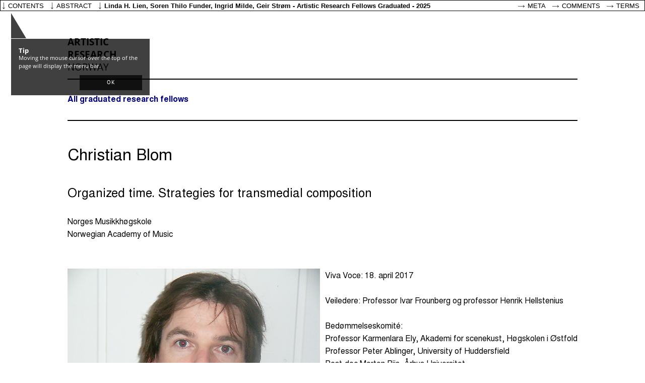

--- FILE ---
content_type: text/html; charset=UTF-8
request_url: https://www.researchcatalogue.net/view/2201219/2202217
body_size: 6939
content:
<!DOCTYPE html>
<html class="weave-block">
    <head>
        <title>Artistic Research Fellows Graduated by Linda H. Lien</title>
        <meta http-equiv="Content-Type" content="text/html; charset=utf-8"/>
        <meta name="viewport" content="width=device-width, initial-scale=1.0">
                <link rel="stylesheet" type="text/css" href="/rc/minified/6d4532586a6fb92a0831818d397deeeb.css"/>
        <style id="weave-styles">#container-weave, #container-editor {background-color: }.tool-caption,
            .simple-text-editor-content, .simple-text-editor-content .x-window-mc, 
            .html-text-editor-content, .html-text-editor-content .x-window-mc {font-family: 'nimbus sans l', sans-serif}</style>
        <script type="text/javascript" src="/rc/minified/2d79015e75c1c907403a632001e160ec.js"></script>
    </head>
    <body data-research="2201219" data-weave="2202217">
        
        <div id="navigation-tooltip"><h3>Tip</h3>
            <p>Moving the mouse cursor over the top of the page will display the menu bar.</p>
            <button>OK</button>
        </div><div id="zoom-hint"></div>
<div id="container-share" style="display:none">
        <div class="share-description">
        <p>Bibliographies and project abstracts for artistic research fellows active in the Norwegian Artistic Research School.<p>
    </div>
</div>
<div id="autostart-tooltip" style="display: none"><h3>Tip</h3>
    <p>This page contains media that is intended to start playback automatically on opening. This may include sound.
        Your browser is blocking automated playback. Please
        <a href="">click here to start</a> media.
    </p>

    <button>close</button>
</div>
<div id="navigation">
            <a id="page-menu-icon">
            <svg class="menu-icon" onclick="openMenu($('#page-menu-list'))" viewBox="0 0 16 16">
                <rect x="1" y="3" fill="#333" width="14" height="2"></rect>
                <rect x="1" y="7" fill="#333" width="14" height="2"></rect>
                <rect x="1" y="11" fill="#333" width="14" height="2"></rect>
            </svg>
        </a>
        <div id="page-menu-list">
            <h4>
                Linda H. Lien, Soren Thilo Funder, Ingrid Milde, Geir Strøm -
                Artistic Research Fellows Graduated -
                2025            </h4>
            <ul>
                <li>
                    <a href="" onclick="$(this).next('ul').toggle(); return false;" target="_blank">Contents</a>
                    <ul class="contents">
                        <li><a onclick="highlightChapter(this)" class="chapter-entry" href="/view/2201219/2201261">Øyvind Brandtsegg</a><li><a onclick="highlightChapter(this)" class="chapter-entry" href="/view/2201219/2201275">Ståle Stein Berg</a><li><a onclick="highlightChapter(this)" class="chapter-entry" href="/view/2201219/2201288">Geir Davidsen</a><li><a onclick="highlightChapter(this)" class="chapter-entry" href="/view/2201219/2201305">Tone Hansen</a><li><a onclick="highlightChapter(this)" class="chapter-entry" href="/view/2201219/2201321">Andreas Aase</a><li><a onclick="highlightChapter(this)" class="chapter-entry" href="/view/2201219/2201339">Tyra Tønnesen</a><li><a onclick="highlightChapter(this)" class="chapter-entry" href="/view/2201219/2201357">Hans Hamid Rasmussen</a><li><a onclick="highlightChapter(this)" class="chapter-entry" href="/view/2201219/2201380">Jostein Gundersen</a><li><a onclick="highlightChapter(this)" class="chapter-entry" href="/view/2201219/2201236">A - Introduction</a><li><a onclick="highlightChapter(this)" class="chapter-entry" href="/view/2201219/2201443">Kari Beate Tandberg</a><li><a onclick="highlightChapter(this)" class="chapter-entry" href="/view/2201219/2201447">Peter Tornquist</a><li><a onclick="highlightChapter(this)" class="chapter-entry" href="/view/2201219/2201476">Sara M. Oskal</a><li><a onclick="highlightChapter(this)" class="chapter-entry" href="/view/2201219/2201434">Michael Francis Duch</a><li><a onclick="highlightChapter(this)" class="chapter-entry" href="/view/2201219/2201415">Trygve A. Diesen</a><li><a onclick="highlightChapter(this)" class="chapter-entry" href="/view/2201219/2201412">Linda Lien</a><li><a onclick="highlightChapter(this)" class="chapter-entry" href="/view/2201219/2201425">Caroline Slotte</a><li><a onclick="highlightChapter(this)" class="chapter-entry" href="/view/2201219/2201442">Per Gunnar Tverrbakk</a><li><a onclick="highlightChapter(this)" class="chapter-entry" href="/view/2201219/2201410">Håkon Thelin</a><li><a onclick="highlightChapter(this)" class="chapter-entry" href="/view/2201219/2201601">Trond Engum</a><li><a onclick="highlightChapter(this)" class="chapter-entry" href="/view/2201219/2201444">Sigurd Slåttebrekk</a><li><a onclick="highlightChapter(this)" class="chapter-entry" href="/view/2201219/2201420">Victoria Johnson</a><li><a onclick="highlightChapter(this)" class="chapter-entry" href="/view/2201219/2201426">Natalia Strelchenko</a><li><a onclick="highlightChapter(this)" class="chapter-entry" href="/view/2201219/2201439">Tone Åse</a><li><a onclick="highlightChapter(this)" class="chapter-entry" href="/view/2201219/2201424">Siri Senje</a><li><a onclick="highlightChapter(this)" class="chapter-entry" href="/view/2201219/2201441">Pedro Javier Gomez Egana</a><li><a onclick="highlightChapter(this)" class="chapter-entry" href="/view/2201219/2201445">Dag Mattis Kleppen</a><li><a onclick="highlightChapter(this)" class="chapter-entry" href="/view/2201219/2201446">Patrik Entian</a><li><a onclick="highlightChapter(this)" class="chapter-entry" href="/view/2201219/2201448">Marianne Heier</a><li><a onclick="highlightChapter(this)" class="chapter-entry" href="/view/2201219/2201761">Ane Hjort Guttu</a><li><a onclick="highlightChapter(this)" class="chapter-entry" href="/view/2201219/2201419">Andreas Siqueland</a><li><a onclick="highlightChapter(this)" class="chapter-entry" href="/view/2201219/2201421">Eivind Buene</a><li><a onclick="highlightChapter(this)" class="chapter-entry" href="/view/2201219/2201432">Tormod Dalen</a><li><a onclick="highlightChapter(this)" class="chapter-entry" href="/view/2201219/2201411">Ruben Sverre Gjertsen</a><li><a onclick="highlightChapter(this)" class="chapter-entry" href="/view/2201219/2201418">Trond Olav Reinholdsen</a><li><a onclick="highlightChapter(this)" class="chapter-entry" href="/view/2201219/2201428">Kjell Erik Rylander</a><li><a onclick="highlightChapter(this)" class="chapter-entry" href="/view/2201219/2201430">Håkon Mørch Stene</a><li><a onclick="highlightChapter(this)" class="chapter-entry" href="/view/2201219/2201433">Thomas Kvam</a><li><a onclick="highlightChapter(this)" class="chapter-entry" href="/view/2201219/2201417">Njål Sparbo</a><li><a onclick="highlightChapter(this)" class="chapter-entry" href="/view/2201219/2201429">Ellen Røed</a><li><a onclick="highlightChapter(this)" class="chapter-entry" href="/view/2201219/2201435">Annabel Guaita</a><li><a onclick="highlightChapter(this)" class="chapter-entry" href="/view/2201219/2201409">Sigurd Imsen</a><li><a onclick="highlightChapter(this)" class="chapter-entry" href="/view/2201219/2201440">Sunniva Rødland Wettre</a><li><a onclick="highlightChapter(this)" class="chapter-entry" href="/view/2201219/2201423">Rolf-Steinar Borch</a><li><a onclick="highlightChapter(this)" class="chapter-entry" href="/view/2201219/2201414">Annelise Rosemary Bothner-By</a><li><a onclick="highlightChapter(this)" class="chapter-entry" href="/view/2201219/2201416">Ivar Grydeland</a><li><a onclick="highlightChapter(this)" class="chapter-entry" href="/view/2201219/2201437">Else Olsen Storesund</a><li><a onclick="highlightChapter(this)" class="chapter-entry" href="/view/2201219/2201427">Geir Harald Samuelsen</a><li><a onclick="highlightChapter(this)" class="chapter-entry" href="/view/2201219/2201438">Eva Cecilie Richardsen</a><li><a onclick="highlightChapter(this)" class="chapter-entry" href="/view/2201219/2201449">Birgitte Appelong</a><li><a onclick="highlightChapter(this)" class="chapter-entry" href="/view/2201219/2201422">Siri Hermansen</a><li><a onclick="highlightChapter(this)" class="chapter-entry" href="/view/2201219/2202063">Illuminating the Non-Representable</a><li><a onclick="highlightChapter(this)" class="chapter-entry" href="/view/2201219/2201436">Torben Snekkestad</a><li><a onclick="highlightChapter(this)" class="chapter-entry" href="/view/2201219/2201431">Andreas Bunte</a><li><a onclick="highlightChapter(this)" class="chapter-entry" href="/view/2201219/2201413">Michelle Teran</a><li><a onclick="highlightChapter(this)" class="chapter-entry" href="/view/2201219/2202203">Morten Qvenild</a><li><a onclick="highlightChapter(this)" class="chapter-entry" href="/view/2201219/2202207">Hildur Bjarnadottir</a><li><a onclick="highlightChapter(this)" class="chapter-entry" href="/view/2201219/2202214">Ellen Kristine Ugelvik</a><li><a onclick="highlightChapter(this)" class="chapter-entry" href="/view/2201219/2202217">Christian Blom</a><li><a onclick="highlightChapter(this)" class="chapter-entry" href="/view/2201219/2202220">Per Zanussi</a><li><a onclick="highlightChapter(this)" class="chapter-entry" href="/view/2201219/2202223">Geir Tore Holm</a><li><a onclick="highlightChapter(this)" class="chapter-entry" href="/view/2201219/2202226">Yuka Oyama</a><li><a onclick="highlightChapter(this)" class="chapter-entry" href="/view/2201219/2202230">Tao Sambolec</a><li><a onclick="highlightChapter(this)" class="chapter-entry" href="/view/2201219/2202233">Øystein Elle</a><li><a onclick="highlightChapter(this)" class="chapter-entry" href="/view/2201219/2202268">Jesper Alvær</a><li><a onclick="highlightChapter(this)" class="chapter-entry" href="/view/2201219/2202275">Ingrid Eriksen Hagen</a><li><a onclick="highlightChapter(this)" class="chapter-entry" href="/view/2201219/2202278">Ingfrid Breie Nyhus</a><li><a onclick="highlightChapter(this)" class="chapter-entry" href="/view/2201219/2202282">Friederike Wildschütz</a><li><a onclick="highlightChapter(this)" class="chapter-entry" href="/view/2201219/2202285">Edvine Larsen</a><li><a onclick="highlightChapter(this)" class="chapter-entry" href="/view/2201219/2202289">Lisa Torell</a><li><a onclick="highlightChapter(this)" class="chapter-entry" href="/view/2201219/2202292">Albert Cheng-Syun Tang</a><li><a onclick="highlightChapter(this)" class="chapter-entry" href="/view/2201219/2202296">Franz Petter Scmidt</a><li><a onclick="highlightChapter(this)" class="chapter-entry" href="/view/2201219/2202299">Daniel Formo</a><li><a onclick="highlightChapter(this)" class="chapter-entry" href="/view/2201219/2202302">Marianne Baudouin Lie</a><li><a onclick="highlightChapter(this)" class="chapter-entry" href="/view/2201219/2202305">Johan Erik Jutterström</a><li><a onclick="highlightChapter(this)" class="chapter-entry" href="/view/2201219/2202308">Anneli Drecker</a><li><a onclick="highlightChapter(this)" class="chapter-entry" href="/view/2201219/2202311">Fredrik Rysjedal</a><li><a onclick="highlightChapter(this)" class="chapter-entry" href="/view/2201219/2202314">Rafal Hanzl</a><li><a onclick="highlightChapter(this)" class="chapter-entry" href="/view/2201219/2202319">Hilmar Thordarson</a><li><a onclick="highlightChapter(this)" class="chapter-entry" href="/view/2201219/2202325">Kristian Lindberg</a><li><a onclick="highlightChapter(this)" class="chapter-entry" href="/view/2201219/2202328">Jet Pascua</a><li><a onclick="highlightChapter(this)" class="chapter-entry" href="/view/2201219/2202331">Mariam Kharatyan</a><li><a onclick="highlightChapter(this)" class="chapter-entry" href="/view/2201219/2202334">Ingvild Holm</a><li><a onclick="highlightChapter(this)" class="chapter-entry" href="/view/2201219/2202338">Gunhild Mathea Husvik-Olaussen</a><li><a onclick="highlightChapter(this)" class="chapter-entry" href="/view/2201219/2202345">Sabine Popp</a><li><a onclick="highlightChapter(this)" class="chapter-entry" href="/view/2201219/2202348">Etienne Guilloteau</a><li><a onclick="highlightChapter(this)" class="chapter-entry" href="/view/2201219/2202351">Jakob Kullberg</a><li><a onclick="highlightChapter(this)" class="chapter-entry" href="/view/2201219/2202354">Alexander Rishaug</a><li><a onclick="highlightChapter(this)" class="chapter-entry" href="/view/2201219/2202359">Per Martinsen</a><li><a onclick="highlightChapter(this)" class="chapter-entry" href="/view/2201219/2202393">Merete Røstad</a><li><a onclick="highlightChapter(this)" class="chapter-entry" href="/view/2201219/2202396">Ingri Midgard Fiksdal</a><li><a onclick="highlightChapter(this)" class="chapter-entry" href="/view/2201219/2202399">Silje Marie Aker Johnsen</a><li><a onclick="highlightChapter(this)" class="chapter-entry" href="/view/2201219/2202402">Jennifer Torrence</a><li><a onclick="highlightChapter(this)" class="chapter-entry" href="/view/2201219/2202405">Liv Bugge</a><li><a onclick="highlightChapter(this)" class="chapter-entry" href="/view/2201219/2202408">Katrine Køster Holst</a><li><a onclick="highlightChapter(this)" class="chapter-entry" href="/view/2201219/2202412">Ane Thon Knutsen</a><li><a onclick="highlightChapter(this)" class="chapter-entry" href="/view/2201219/2202415">Finn Iunker</a><li><a onclick="highlightChapter(this)" class="chapter-entry" href="/view/2201219/2202418">Janne-Camilla Lyster</a><li><a onclick="highlightChapter(this)" class="chapter-entry" href="/view/2201219/2202421">Brynjar Bandlien</a><li><a onclick="highlightChapter(this)" class="chapter-entry" href="/view/2201219/2202424">Tina Jonsbu</a><li><a onclick="highlightChapter(this)" class="chapter-entry" href="/view/2201219/2202427">Marthe Johnslien</a><li><a onclick="highlightChapter(this)" class="chapter-entry" href="/view/2201219/2202430">Solmund Nystadbakk</a><li><a onclick="highlightChapter(this)" class="chapter-entry" href="/view/2201219/2202433">Tale Næss Lysestøl</a><li><a onclick="highlightChapter(this)" class="chapter-entry" href="/view/2201219/2202436">Knut Olaf Sunde</a><li><a onclick="highlightChapter(this)" class="chapter-entry" href="/view/2201219/2202439">Christian Kjos</a><li><a onclick="highlightChapter(this)" class="chapter-entry" href="/view/2201219/2202442">Elisabeth Holmertz</a><li><a onclick="highlightChapter(this)" class="chapter-entry" href="/view/2201219/2202445">Anne Haaning</a><li><a onclick="highlightChapter(this)" class="chapter-entry" href="/view/2201219/2202448">Nils Harald Sødal</a><li><a onclick="highlightChapter(this)" class="chapter-entry" href="/view/2201219/2202451">Stian Westerhus</a><li><a onclick="highlightChapter(this)" class="chapter-entry" href="/view/2201219/2202454">Erik Dæhlin</a><li><a onclick="highlightChapter(this)" class="chapter-entry" href="/view/2201219/2202457">Espen Angelo Aalberg</a><li><a onclick="highlightChapter(this)" class="chapter-entry" href="/view/2201219/2202460">Kjetil Møster</a><li><a onclick="highlightChapter(this)" class="chapter-entry" href="/view/2201219/2202463">Håkon Magnar Skogstad</a><li><a onclick="highlightChapter(this)" class="chapter-entry" href="/view/2201219/2202466">Craig Thomas Wells</a><li><a onclick="highlightChapter(this)" class="chapter-entry" href="/view/2201219/2202469">Thorolf Thuestad</a><li><a onclick="highlightChapter(this)" class="chapter-entry" href="/view/2201219/2202472">Josh Spear</a><li><a onclick="highlightChapter(this)" class="chapter-entry" href="/view/2201219/2202475">Bjørn Erik Haugen</a><li><a onclick="highlightChapter(this)" class="chapter-entry" href="/view/2201219/2202479">Alexander Furunes</a><li><a onclick="highlightChapter(this)" class="chapter-entry" href="/view/2201219/2202482">Andrea Parkins</a><li><a onclick="highlightChapter(this)" class="chapter-entry" href="/view/2201219/2202486">Lars Skoglund</a><li><a onclick="highlightChapter(this)" class="chapter-entry" href="/view/2201219/2202489">Ida Falck Øien</a><li><a onclick="highlightChapter(this)" class="chapter-entry" href="/view/2201219/2202492">Juliane Zelwies</a><li><a onclick="highlightChapter(this)" class="chapter-entry" href="/view/2201219/2202495">Jan Peter Hammer</a><li><a onclick="highlightChapter(this)" class="chapter-entry" href="/view/2201219/2202498">Ane Graff</a><li><a onclick="highlightChapter(this)" class="chapter-entry" href="/view/2201219/2202501">Bendik Kaltenborn</a><li><a onclick="highlightChapter(this)" class="chapter-entry" href="/view/2201219/2202504">Erik Friis Reitan</a><li><a onclick="highlightChapter(this)" class="chapter-entry" href="/view/2201219/2202507">Bjørn Inge Melås</a><li><a onclick="highlightChapter(this)" class="chapter-entry" href="/view/2201219/2202512">Lisa Charlotte Baudouin Lie</a><li><a onclick="highlightChapter(this)" class="chapter-entry" href="/view/2201219/2202517">Marie Kølbæk Iversen</a><li><a onclick="highlightChapter(this)" class="chapter-entry" href="/view/2201219/2202522">Paulina Poulanen</a><li><a onclick="highlightChapter(this)" class="chapter-entry" href="/view/2201219/2202525">Idin Samimi Mofakham</a><li><a onclick="highlightChapter(this)" class="chapter-entry" href="/view/2201219/2202528">Andreas Borregaard</a><li><a onclick="highlightChapter(this)" class="chapter-entry" href="/view/2201219/2202531">Natalya Pasichnyk</a><li><a onclick="highlightChapter(this)" class="chapter-entry" href="/view/2201219/2202534">Tijs Ham</a><li><a onclick="highlightChapter(this)" class="chapter-entry" href="/view/2201219/2271141">Sveinung Unneland</a><li><a onclick="highlightChapter(this)" class="chapter-entry" href="/view/2201219/2271886">Kristoffer Alberts</a><li><a onclick="highlightChapter(this)" class="chapter-entry" href="/view/2201219/2277255">Edit Kaldor</a><li><a onclick="highlightChapter(this)" class="chapter-entry" href="/view/2201219/2310513">Dragan Miletic</a><li><a onclick="highlightChapter(this)" class="chapter-entry" href="/view/2201219/2314755">Sara Eliassen</a><li><a onclick="highlightChapter(this)" class="chapter-entry" href="/view/2201219/2323848">Vidar Schanche</a><li><a onclick="highlightChapter(this)" class="chapter-entry" href="/view/2201219/2324064">Kristian Evjen</a><li><a onclick="highlightChapter(this)" class="chapter-entry" href="/view/2201219/2368099">Elin Festøy</a><li><a onclick="highlightChapter(this)" class="chapter-entry" href="/view/2201219/2389506">Cecilie Levy</a><li><a onclick="highlightChapter(this)" class="chapter-entry" href="/view/2201219/2394494">Søren Thilo Funder</a><li><a onclick="highlightChapter(this)" class="chapter-entry" href="/view/2201219/2408583">Simon Løffler</a><li><a onclick="highlightChapter(this)" class="chapter-entry" href="/view/2201219/2408615">Kristin Norderval</a><li><a onclick="highlightChapter(this)" class="chapter-entry" href="/view/2201219/2558211">Signe Becker</a><li><a onclick="highlightChapter(this)" class="chapter-entry" href="/view/2201219/2692076">Jacob Oredsson</a><li><a onclick="highlightChapter(this)" class="chapter-entry" href="/view/2201219/2692151">Ingar Zach</a><li><a onclick="highlightChapter(this)" class="chapter-entry" href="/view/2201219/2692236">Jordan Sand</a><li><a onclick="highlightChapter(this)" class="chapter-entry" href="/view/2201219/2763945">Nadja Lipsyc</a><li><a onclick="highlightChapter(this)" class="chapter-entry" href="/view/2201219/2766387">Berit Nordbakken</a><li><a onclick="highlightChapter(this)" class="chapter-entry" href="/view/2201219/2776449">Petrine Vinje</a><li><a onclick="highlightChapter(this)" class="chapter-entry" href="/view/2201219/2785133">Liv Kristin Holmberg</a><li><a onclick="highlightChapter(this)" class="chapter-entry" href="/view/2201219/2966997">Manuel Pelmus</a><li><a onclick="highlightChapter(this)" class="chapter-entry" href="/view/2201219/2985348">Ingrid Rundberg</a><li><a onclick="highlightChapter(this)" class="chapter-entry" href="/view/2201219/3003882">Gyrid Nordal Kaldestad</a><li><a onclick="highlightChapter(this)" class="chapter-entry" href="/view/2201219/3003929">Lisa Streich</a><li><a onclick="highlightChapter(this)" class="chapter-entry" href="/view/2201219/3010361">Rosalind Barratt-Due Goldberg</a><li><a onclick="highlightChapter(this)" class="chapter-entry" href="/view/2201219/3011836">Robert Seabach</a><li><a onclick="highlightChapter(this)" class="chapter-entry" href="/view/2201219/3024415">Dalia AlKury</a><li><a onclick="highlightChapter(this)" class="chapter-entry" href="/view/2201219/3024790">Thomas Talawa Prestø</a><li><a onclick="highlightChapter(this)" class="chapter-entry" href="/view/2201219/3058255">Maarten Vanden Eynde</a><li><a onclick="highlightChapter(this)" class="chapter-entry" href="/view/2201219/3222217">Siren Elise Wilhelmsen</a><li><a onclick="highlightChapter(this)" class="chapter-entry" href="/view/2201219/3237170">Eliot Moleba</a><li><a onclick="highlightChapter(this)" class="chapter-entry" href="/view/2201219/3237200">Fernanda Branco</a><li><a onclick="highlightChapter(this)" class="chapter-entry" href="/view/2201219/3316118">Karin Hellqvist</a><li><a onclick="highlightChapter(this)" class="chapter-entry" href="/view/2201219/3316200">Karen Werner</a><li><a onclick="highlightChapter(this)" class="chapter-entry" href="/view/2201219/3332814">Martinus Suijkerbuijk</a><li><a onclick="highlightChapter(this)" class="chapter-entry" href="/view/2201219/3404901">Mari Bastashevski</a><li><a onclick="highlightChapter(this)" class="chapter-entry" href="/view/2201219/3510989">Sigrid Espelien</a><li><a onclick="highlightChapter(this)" class="chapter-entry" href="/view/2201219/3556501">Peter Knudsen</a><li><a onclick="highlightChapter(this)" class="chapter-entry" href="/view/2201219/3556526">Dragane Bulut</a><li><a onclick="highlightChapter(this)" class="chapter-entry" href="/view/2201219/3590902">Sidsel Christensen</a><li><a onclick="highlightChapter(this)" class="chapter-entry" href="/view/2201219/3621625">Mari Sanden</a><li><a onclick="highlightChapter(this)" class="chapter-entry" href="/view/2201219/3654746">Magnhild Øen Nordahl</a><li><a onclick="highlightChapter(this)" class="chapter-entry" href="/view/2201219/3750733">Raphaël Amael Grisey</a><li><a onclick="highlightChapter(this)" class="chapter-entry" href="/view/2201219/3825999">Yaniya Mikhalina</a><li><a onclick="highlightChapter(this)" class="chapter-entry" href="/view/2201219/3826038">Sanae Yoshida</a><li><a onclick="highlightChapter(this)" class="chapter-entry" href="/view/2201219/3838012">Dler Mariam Dalo</a><li><a onclick="highlightChapter(this)" class="chapter-entry" href="/view/2201219/3841545">Juan Sebastian Vassallo</a><li><a onclick="highlightChapter(this)" class="chapter-entry" href="/view/2201219/3928220">Joen Vedel</a><li><a onclick="highlightChapter(this)" class="chapter-entry" href="/view/2201219/3928251">Gro Marie Svidal</a><li><a onclick="highlightChapter(this)" class="chapter-entry" href="/view/2201219/3977249">Jenny Perlin</a><li><a onclick="highlightChapter(this)" class="chapter-entry" href="/view/2201219/3983685">Bjørn Jørund Blikstad</a><li><a onclick="highlightChapter(this)" class="chapter-entry" href="/view/2201219/3989490">Marte Eknæs</a><li class="spacer"></li><li><a target="_blank" rel="author" href="/profile/?person=157116">Linda H. Lien</a>, <a target="_blank" rel="author" href="/profile/?person=526737">Soren Thilo Funder</a>, <a target="_blank" rel="author" href="/profile/?person=30060">Ingrid Milde</a>, <a target="_blank" rel="author" href="/profile/?person=64680">Geir Strøm</a></li>                    </ul>
                </li>
                                <li>
                    <a href="https://www.researchcatalogue.net/profile/show-exposition?exposition=2201219" target="_blank">Meta</a>
                </li>
                <li>
                    <a href="https://www.researchcatalogue.net/profile/show-exposition?exposition=2201219#comments" target="_blank">Comments</a>
                </li>
                <li>
                    <a href="/portal/terms" target="_blank">Terms</a>
                </li>
            </ul>
        </div>
        <ul class="mainmenu" data-display-permanently="" style="display: flex">
        <li class="menu menu-home">
            <span class="caption">contents</span>
            <ul class="submenu menu-home">
                <li><a onclick="highlightChapter(this)" class="chapter-entry" href="/view/2201219/2201261">Øyvind Brandtsegg</a><li><a onclick="highlightChapter(this)" class="chapter-entry" href="/view/2201219/2201275">Ståle Stein Berg</a><li><a onclick="highlightChapter(this)" class="chapter-entry" href="/view/2201219/2201288">Geir Davidsen</a><li><a onclick="highlightChapter(this)" class="chapter-entry" href="/view/2201219/2201305">Tone Hansen</a><li><a onclick="highlightChapter(this)" class="chapter-entry" href="/view/2201219/2201321">Andreas Aase</a><li><a onclick="highlightChapter(this)" class="chapter-entry" href="/view/2201219/2201339">Tyra Tønnesen</a><li><a onclick="highlightChapter(this)" class="chapter-entry" href="/view/2201219/2201357">Hans Hamid Rasmussen</a><li><a onclick="highlightChapter(this)" class="chapter-entry" href="/view/2201219/2201380">Jostein Gundersen</a><li><a onclick="highlightChapter(this)" class="chapter-entry" href="/view/2201219/2201236">A - Introduction</a><li><a onclick="highlightChapter(this)" class="chapter-entry" href="/view/2201219/2201443">Kari Beate Tandberg</a><li><a onclick="highlightChapter(this)" class="chapter-entry" href="/view/2201219/2201447">Peter Tornquist</a><li><a onclick="highlightChapter(this)" class="chapter-entry" href="/view/2201219/2201476">Sara M. Oskal</a><li><a onclick="highlightChapter(this)" class="chapter-entry" href="/view/2201219/2201434">Michael Francis Duch</a><li><a onclick="highlightChapter(this)" class="chapter-entry" href="/view/2201219/2201415">Trygve A. Diesen</a><li><a onclick="highlightChapter(this)" class="chapter-entry" href="/view/2201219/2201412">Linda Lien</a><li><a onclick="highlightChapter(this)" class="chapter-entry" href="/view/2201219/2201425">Caroline Slotte</a><li><a onclick="highlightChapter(this)" class="chapter-entry" href="/view/2201219/2201442">Per Gunnar Tverrbakk</a><li><a onclick="highlightChapter(this)" class="chapter-entry" href="/view/2201219/2201410">Håkon Thelin</a><li><a onclick="highlightChapter(this)" class="chapter-entry" href="/view/2201219/2201601">Trond Engum</a><li><a onclick="highlightChapter(this)" class="chapter-entry" href="/view/2201219/2201444">Sigurd Slåttebrekk</a><li><a onclick="highlightChapter(this)" class="chapter-entry" href="/view/2201219/2201420">Victoria Johnson</a><li><a onclick="highlightChapter(this)" class="chapter-entry" href="/view/2201219/2201426">Natalia Strelchenko</a><li><a onclick="highlightChapter(this)" class="chapter-entry" href="/view/2201219/2201439">Tone Åse</a><li><a onclick="highlightChapter(this)" class="chapter-entry" href="/view/2201219/2201424">Siri Senje</a><li><a onclick="highlightChapter(this)" class="chapter-entry" href="/view/2201219/2201441">Pedro Javier Gomez Egana</a><li><a onclick="highlightChapter(this)" class="chapter-entry" href="/view/2201219/2201445">Dag Mattis Kleppen</a><li><a onclick="highlightChapter(this)" class="chapter-entry" href="/view/2201219/2201446">Patrik Entian</a><li><a onclick="highlightChapter(this)" class="chapter-entry" href="/view/2201219/2201448">Marianne Heier</a><li><a onclick="highlightChapter(this)" class="chapter-entry" href="/view/2201219/2201761">Ane Hjort Guttu</a><li><a onclick="highlightChapter(this)" class="chapter-entry" href="/view/2201219/2201419">Andreas Siqueland</a><li><a onclick="highlightChapter(this)" class="chapter-entry" href="/view/2201219/2201421">Eivind Buene</a><li><a onclick="highlightChapter(this)" class="chapter-entry" href="/view/2201219/2201432">Tormod Dalen</a><li><a onclick="highlightChapter(this)" class="chapter-entry" href="/view/2201219/2201411">Ruben Sverre Gjertsen</a><li><a onclick="highlightChapter(this)" class="chapter-entry" href="/view/2201219/2201418">Trond Olav Reinholdsen</a><li><a onclick="highlightChapter(this)" class="chapter-entry" href="/view/2201219/2201428">Kjell Erik Rylander</a><li><a onclick="highlightChapter(this)" class="chapter-entry" href="/view/2201219/2201430">Håkon Mørch Stene</a><li><a onclick="highlightChapter(this)" class="chapter-entry" href="/view/2201219/2201433">Thomas Kvam</a><li><a onclick="highlightChapter(this)" class="chapter-entry" href="/view/2201219/2201417">Njål Sparbo</a><li><a onclick="highlightChapter(this)" class="chapter-entry" href="/view/2201219/2201429">Ellen Røed</a><li><a onclick="highlightChapter(this)" class="chapter-entry" href="/view/2201219/2201435">Annabel Guaita</a><li><a onclick="highlightChapter(this)" class="chapter-entry" href="/view/2201219/2201409">Sigurd Imsen</a><li><a onclick="highlightChapter(this)" class="chapter-entry" href="/view/2201219/2201440">Sunniva Rødland Wettre</a><li><a onclick="highlightChapter(this)" class="chapter-entry" href="/view/2201219/2201423">Rolf-Steinar Borch</a><li><a onclick="highlightChapter(this)" class="chapter-entry" href="/view/2201219/2201414">Annelise Rosemary Bothner-By</a><li><a onclick="highlightChapter(this)" class="chapter-entry" href="/view/2201219/2201416">Ivar Grydeland</a><li><a onclick="highlightChapter(this)" class="chapter-entry" href="/view/2201219/2201437">Else Olsen Storesund</a><li><a onclick="highlightChapter(this)" class="chapter-entry" href="/view/2201219/2201427">Geir Harald Samuelsen</a><li><a onclick="highlightChapter(this)" class="chapter-entry" href="/view/2201219/2201438">Eva Cecilie Richardsen</a><li><a onclick="highlightChapter(this)" class="chapter-entry" href="/view/2201219/2201449">Birgitte Appelong</a><li><a onclick="highlightChapter(this)" class="chapter-entry" href="/view/2201219/2201422">Siri Hermansen</a><li><a onclick="highlightChapter(this)" class="chapter-entry" href="/view/2201219/2202063">Illuminating the Non-Representable</a><li><a onclick="highlightChapter(this)" class="chapter-entry" href="/view/2201219/2201436">Torben Snekkestad</a><li><a onclick="highlightChapter(this)" class="chapter-entry" href="/view/2201219/2201431">Andreas Bunte</a><li><a onclick="highlightChapter(this)" class="chapter-entry" href="/view/2201219/2201413">Michelle Teran</a><li><a onclick="highlightChapter(this)" class="chapter-entry" href="/view/2201219/2202203">Morten Qvenild</a><li><a onclick="highlightChapter(this)" class="chapter-entry" href="/view/2201219/2202207">Hildur Bjarnadottir</a><li><a onclick="highlightChapter(this)" class="chapter-entry" href="/view/2201219/2202214">Ellen Kristine Ugelvik</a><li><a onclick="highlightChapter(this)" class="chapter-entry" href="/view/2201219/2202217">Christian Blom</a><li><a onclick="highlightChapter(this)" class="chapter-entry" href="/view/2201219/2202220">Per Zanussi</a><li><a onclick="highlightChapter(this)" class="chapter-entry" href="/view/2201219/2202223">Geir Tore Holm</a><li><a onclick="highlightChapter(this)" class="chapter-entry" href="/view/2201219/2202226">Yuka Oyama</a><li><a onclick="highlightChapter(this)" class="chapter-entry" href="/view/2201219/2202230">Tao Sambolec</a><li><a onclick="highlightChapter(this)" class="chapter-entry" href="/view/2201219/2202233">Øystein Elle</a><li><a onclick="highlightChapter(this)" class="chapter-entry" href="/view/2201219/2202268">Jesper Alvær</a><li><a onclick="highlightChapter(this)" class="chapter-entry" href="/view/2201219/2202275">Ingrid Eriksen Hagen</a><li><a onclick="highlightChapter(this)" class="chapter-entry" href="/view/2201219/2202278">Ingfrid Breie Nyhus</a><li><a onclick="highlightChapter(this)" class="chapter-entry" href="/view/2201219/2202282">Friederike Wildschütz</a><li><a onclick="highlightChapter(this)" class="chapter-entry" href="/view/2201219/2202285">Edvine Larsen</a><li><a onclick="highlightChapter(this)" class="chapter-entry" href="/view/2201219/2202289">Lisa Torell</a><li><a onclick="highlightChapter(this)" class="chapter-entry" href="/view/2201219/2202292">Albert Cheng-Syun Tang</a><li><a onclick="highlightChapter(this)" class="chapter-entry" href="/view/2201219/2202296">Franz Petter Scmidt</a><li><a onclick="highlightChapter(this)" class="chapter-entry" href="/view/2201219/2202299">Daniel Formo</a><li><a onclick="highlightChapter(this)" class="chapter-entry" href="/view/2201219/2202302">Marianne Baudouin Lie</a><li><a onclick="highlightChapter(this)" class="chapter-entry" href="/view/2201219/2202305">Johan Erik Jutterström</a><li><a onclick="highlightChapter(this)" class="chapter-entry" href="/view/2201219/2202308">Anneli Drecker</a><li><a onclick="highlightChapter(this)" class="chapter-entry" href="/view/2201219/2202311">Fredrik Rysjedal</a><li><a onclick="highlightChapter(this)" class="chapter-entry" href="/view/2201219/2202314">Rafal Hanzl</a><li><a onclick="highlightChapter(this)" class="chapter-entry" href="/view/2201219/2202319">Hilmar Thordarson</a><li><a onclick="highlightChapter(this)" class="chapter-entry" href="/view/2201219/2202325">Kristian Lindberg</a><li><a onclick="highlightChapter(this)" class="chapter-entry" href="/view/2201219/2202328">Jet Pascua</a><li><a onclick="highlightChapter(this)" class="chapter-entry" href="/view/2201219/2202331">Mariam Kharatyan</a><li><a onclick="highlightChapter(this)" class="chapter-entry" href="/view/2201219/2202334">Ingvild Holm</a><li><a onclick="highlightChapter(this)" class="chapter-entry" href="/view/2201219/2202338">Gunhild Mathea Husvik-Olaussen</a><li><a onclick="highlightChapter(this)" class="chapter-entry" href="/view/2201219/2202345">Sabine Popp</a><li><a onclick="highlightChapter(this)" class="chapter-entry" href="/view/2201219/2202348">Etienne Guilloteau</a><li><a onclick="highlightChapter(this)" class="chapter-entry" href="/view/2201219/2202351">Jakob Kullberg</a><li><a onclick="highlightChapter(this)" class="chapter-entry" href="/view/2201219/2202354">Alexander Rishaug</a><li><a onclick="highlightChapter(this)" class="chapter-entry" href="/view/2201219/2202359">Per Martinsen</a><li><a onclick="highlightChapter(this)" class="chapter-entry" href="/view/2201219/2202393">Merete Røstad</a><li><a onclick="highlightChapter(this)" class="chapter-entry" href="/view/2201219/2202396">Ingri Midgard Fiksdal</a><li><a onclick="highlightChapter(this)" class="chapter-entry" href="/view/2201219/2202399">Silje Marie Aker Johnsen</a><li><a onclick="highlightChapter(this)" class="chapter-entry" href="/view/2201219/2202402">Jennifer Torrence</a><li><a onclick="highlightChapter(this)" class="chapter-entry" href="/view/2201219/2202405">Liv Bugge</a><li><a onclick="highlightChapter(this)" class="chapter-entry" href="/view/2201219/2202408">Katrine Køster Holst</a><li><a onclick="highlightChapter(this)" class="chapter-entry" href="/view/2201219/2202412">Ane Thon Knutsen</a><li><a onclick="highlightChapter(this)" class="chapter-entry" href="/view/2201219/2202415">Finn Iunker</a><li><a onclick="highlightChapter(this)" class="chapter-entry" href="/view/2201219/2202418">Janne-Camilla Lyster</a><li><a onclick="highlightChapter(this)" class="chapter-entry" href="/view/2201219/2202421">Brynjar Bandlien</a><li><a onclick="highlightChapter(this)" class="chapter-entry" href="/view/2201219/2202424">Tina Jonsbu</a><li><a onclick="highlightChapter(this)" class="chapter-entry" href="/view/2201219/2202427">Marthe Johnslien</a><li><a onclick="highlightChapter(this)" class="chapter-entry" href="/view/2201219/2202430">Solmund Nystadbakk</a><li><a onclick="highlightChapter(this)" class="chapter-entry" href="/view/2201219/2202433">Tale Næss Lysestøl</a><li><a onclick="highlightChapter(this)" class="chapter-entry" href="/view/2201219/2202436">Knut Olaf Sunde</a><li><a onclick="highlightChapter(this)" class="chapter-entry" href="/view/2201219/2202439">Christian Kjos</a><li><a onclick="highlightChapter(this)" class="chapter-entry" href="/view/2201219/2202442">Elisabeth Holmertz</a><li><a onclick="highlightChapter(this)" class="chapter-entry" href="/view/2201219/2202445">Anne Haaning</a><li><a onclick="highlightChapter(this)" class="chapter-entry" href="/view/2201219/2202448">Nils Harald Sødal</a><li><a onclick="highlightChapter(this)" class="chapter-entry" href="/view/2201219/2202451">Stian Westerhus</a><li><a onclick="highlightChapter(this)" class="chapter-entry" href="/view/2201219/2202454">Erik Dæhlin</a><li><a onclick="highlightChapter(this)" class="chapter-entry" href="/view/2201219/2202457">Espen Angelo Aalberg</a><li><a onclick="highlightChapter(this)" class="chapter-entry" href="/view/2201219/2202460">Kjetil Møster</a><li><a onclick="highlightChapter(this)" class="chapter-entry" href="/view/2201219/2202463">Håkon Magnar Skogstad</a><li><a onclick="highlightChapter(this)" class="chapter-entry" href="/view/2201219/2202466">Craig Thomas Wells</a><li><a onclick="highlightChapter(this)" class="chapter-entry" href="/view/2201219/2202469">Thorolf Thuestad</a><li><a onclick="highlightChapter(this)" class="chapter-entry" href="/view/2201219/2202472">Josh Spear</a><li><a onclick="highlightChapter(this)" class="chapter-entry" href="/view/2201219/2202475">Bjørn Erik Haugen</a><li><a onclick="highlightChapter(this)" class="chapter-entry" href="/view/2201219/2202479">Alexander Furunes</a><li><a onclick="highlightChapter(this)" class="chapter-entry" href="/view/2201219/2202482">Andrea Parkins</a><li><a onclick="highlightChapter(this)" class="chapter-entry" href="/view/2201219/2202486">Lars Skoglund</a><li><a onclick="highlightChapter(this)" class="chapter-entry" href="/view/2201219/2202489">Ida Falck Øien</a><li><a onclick="highlightChapter(this)" class="chapter-entry" href="/view/2201219/2202492">Juliane Zelwies</a><li><a onclick="highlightChapter(this)" class="chapter-entry" href="/view/2201219/2202495">Jan Peter Hammer</a><li><a onclick="highlightChapter(this)" class="chapter-entry" href="/view/2201219/2202498">Ane Graff</a><li><a onclick="highlightChapter(this)" class="chapter-entry" href="/view/2201219/2202501">Bendik Kaltenborn</a><li><a onclick="highlightChapter(this)" class="chapter-entry" href="/view/2201219/2202504">Erik Friis Reitan</a><li><a onclick="highlightChapter(this)" class="chapter-entry" href="/view/2201219/2202507">Bjørn Inge Melås</a><li><a onclick="highlightChapter(this)" class="chapter-entry" href="/view/2201219/2202512">Lisa Charlotte Baudouin Lie</a><li><a onclick="highlightChapter(this)" class="chapter-entry" href="/view/2201219/2202517">Marie Kølbæk Iversen</a><li><a onclick="highlightChapter(this)" class="chapter-entry" href="/view/2201219/2202522">Paulina Poulanen</a><li><a onclick="highlightChapter(this)" class="chapter-entry" href="/view/2201219/2202525">Idin Samimi Mofakham</a><li><a onclick="highlightChapter(this)" class="chapter-entry" href="/view/2201219/2202528">Andreas Borregaard</a><li><a onclick="highlightChapter(this)" class="chapter-entry" href="/view/2201219/2202531">Natalya Pasichnyk</a><li><a onclick="highlightChapter(this)" class="chapter-entry" href="/view/2201219/2202534">Tijs Ham</a><li><a onclick="highlightChapter(this)" class="chapter-entry" href="/view/2201219/2271141">Sveinung Unneland</a><li><a onclick="highlightChapter(this)" class="chapter-entry" href="/view/2201219/2271886">Kristoffer Alberts</a><li><a onclick="highlightChapter(this)" class="chapter-entry" href="/view/2201219/2277255">Edit Kaldor</a><li><a onclick="highlightChapter(this)" class="chapter-entry" href="/view/2201219/2310513">Dragan Miletic</a><li><a onclick="highlightChapter(this)" class="chapter-entry" href="/view/2201219/2314755">Sara Eliassen</a><li><a onclick="highlightChapter(this)" class="chapter-entry" href="/view/2201219/2323848">Vidar Schanche</a><li><a onclick="highlightChapter(this)" class="chapter-entry" href="/view/2201219/2324064">Kristian Evjen</a><li><a onclick="highlightChapter(this)" class="chapter-entry" href="/view/2201219/2368099">Elin Festøy</a><li><a onclick="highlightChapter(this)" class="chapter-entry" href="/view/2201219/2389506">Cecilie Levy</a><li><a onclick="highlightChapter(this)" class="chapter-entry" href="/view/2201219/2394494">Søren Thilo Funder</a><li><a onclick="highlightChapter(this)" class="chapter-entry" href="/view/2201219/2408583">Simon Løffler</a><li><a onclick="highlightChapter(this)" class="chapter-entry" href="/view/2201219/2408615">Kristin Norderval</a><li><a onclick="highlightChapter(this)" class="chapter-entry" href="/view/2201219/2558211">Signe Becker</a><li><a onclick="highlightChapter(this)" class="chapter-entry" href="/view/2201219/2692076">Jacob Oredsson</a><li><a onclick="highlightChapter(this)" class="chapter-entry" href="/view/2201219/2692151">Ingar Zach</a><li><a onclick="highlightChapter(this)" class="chapter-entry" href="/view/2201219/2692236">Jordan Sand</a><li><a onclick="highlightChapter(this)" class="chapter-entry" href="/view/2201219/2763945">Nadja Lipsyc</a><li><a onclick="highlightChapter(this)" class="chapter-entry" href="/view/2201219/2766387">Berit Nordbakken</a><li><a onclick="highlightChapter(this)" class="chapter-entry" href="/view/2201219/2776449">Petrine Vinje</a><li><a onclick="highlightChapter(this)" class="chapter-entry" href="/view/2201219/2785133">Liv Kristin Holmberg</a><li><a onclick="highlightChapter(this)" class="chapter-entry" href="/view/2201219/2966997">Manuel Pelmus</a><li><a onclick="highlightChapter(this)" class="chapter-entry" href="/view/2201219/2985348">Ingrid Rundberg</a><li><a onclick="highlightChapter(this)" class="chapter-entry" href="/view/2201219/3003882">Gyrid Nordal Kaldestad</a><li><a onclick="highlightChapter(this)" class="chapter-entry" href="/view/2201219/3003929">Lisa Streich</a><li><a onclick="highlightChapter(this)" class="chapter-entry" href="/view/2201219/3010361">Rosalind Barratt-Due Goldberg</a><li><a onclick="highlightChapter(this)" class="chapter-entry" href="/view/2201219/3011836">Robert Seabach</a><li><a onclick="highlightChapter(this)" class="chapter-entry" href="/view/2201219/3024415">Dalia AlKury</a><li><a onclick="highlightChapter(this)" class="chapter-entry" href="/view/2201219/3024790">Thomas Talawa Prestø</a><li><a onclick="highlightChapter(this)" class="chapter-entry" href="/view/2201219/3058255">Maarten Vanden Eynde</a><li><a onclick="highlightChapter(this)" class="chapter-entry" href="/view/2201219/3222217">Siren Elise Wilhelmsen</a><li><a onclick="highlightChapter(this)" class="chapter-entry" href="/view/2201219/3237170">Eliot Moleba</a><li><a onclick="highlightChapter(this)" class="chapter-entry" href="/view/2201219/3237200">Fernanda Branco</a><li><a onclick="highlightChapter(this)" class="chapter-entry" href="/view/2201219/3316118">Karin Hellqvist</a><li><a onclick="highlightChapter(this)" class="chapter-entry" href="/view/2201219/3316200">Karen Werner</a><li><a onclick="highlightChapter(this)" class="chapter-entry" href="/view/2201219/3332814">Martinus Suijkerbuijk</a><li><a onclick="highlightChapter(this)" class="chapter-entry" href="/view/2201219/3404901">Mari Bastashevski</a><li><a onclick="highlightChapter(this)" class="chapter-entry" href="/view/2201219/3510989">Sigrid Espelien</a><li><a onclick="highlightChapter(this)" class="chapter-entry" href="/view/2201219/3556501">Peter Knudsen</a><li><a onclick="highlightChapter(this)" class="chapter-entry" href="/view/2201219/3556526">Dragane Bulut</a><li><a onclick="highlightChapter(this)" class="chapter-entry" href="/view/2201219/3590902">Sidsel Christensen</a><li><a onclick="highlightChapter(this)" class="chapter-entry" href="/view/2201219/3621625">Mari Sanden</a><li><a onclick="highlightChapter(this)" class="chapter-entry" href="/view/2201219/3654746">Magnhild Øen Nordahl</a><li><a onclick="highlightChapter(this)" class="chapter-entry" href="/view/2201219/3750733">Raphaël Amael Grisey</a><li><a onclick="highlightChapter(this)" class="chapter-entry" href="/view/2201219/3825999">Yaniya Mikhalina</a><li><a onclick="highlightChapter(this)" class="chapter-entry" href="/view/2201219/3826038">Sanae Yoshida</a><li><a onclick="highlightChapter(this)" class="chapter-entry" href="/view/2201219/3838012">Dler Mariam Dalo</a><li><a onclick="highlightChapter(this)" class="chapter-entry" href="/view/2201219/3841545">Juan Sebastian Vassallo</a><li><a onclick="highlightChapter(this)" class="chapter-entry" href="/view/2201219/3928220">Joen Vedel</a><li><a onclick="highlightChapter(this)" class="chapter-entry" href="/view/2201219/3928251">Gro Marie Svidal</a><li><a onclick="highlightChapter(this)" class="chapter-entry" href="/view/2201219/3977249">Jenny Perlin</a><li><a onclick="highlightChapter(this)" class="chapter-entry" href="/view/2201219/3983685">Bjørn Jørund Blikstad</a><li><a onclick="highlightChapter(this)" class="chapter-entry" href="/view/2201219/3989490">Marte Eknæs</a><li class="spacer"></li><li><a target="_blank" rel="author" href="/profile/?person=157116">Linda H. Lien</a>, <a target="_blank" rel="author" href="/profile/?person=526737">Soren Thilo Funder</a>, <a target="_blank" rel="author" href="/profile/?person=30060">Ingrid Milde</a>, <a target="_blank" rel="author" href="/profile/?person=64680">Geir Strøm</a></li>            </ul>
        </li>
                <li class="menu menu-abstract">
            <span class="caption">abstract</span>
            <div class="submenu menu-abstract">Bibliographies and project abstracts for artistic research fellows active in the Norwegian Artistic Research School.</div>
        </li>
        <li class="menu menu-metadata">
            <span class="menu-metadata">
                Linda H. Lien, Soren Thilo Funder, Ingrid Milde, Geir Strøm -
                Artistic Research Fellows Graduated -
                2025            </span>
            <div id="citation" class="submenu menu-metadata" data-citation="Linda H. Lien, Soren Thilo Funder, Ingrid Milde, Geir Str&oslash;m, &lsquo;Artistic Research Fellows Graduated&lsquo;, &lt;i&gt;Research Catalogue&lt;/i&gt; (2025) &lt;a href=&quot;https://www.researchcatalogue.net/view/2201219/2202217$aspect&quot;&gt;https://www.researchcatalogue.net/view/2201219/2202217$aspect&lt;/a&gt; [accessed 28/01/2026] &lt;br&gt;doi: &lt;a href=&quot;&quot;&gt;&lt;/a&gt;"></div>
        </li>
                        <li class="menu menu-meta">
            <a id="about" class="caption"
               href="https://www.researchcatalogue.net/profile/show-exposition?exposition=2201219" target="_blank">Meta</a>
        </li>
        <li class="menu menu-comments">
            <a id="about" class="caption"
               href="https://www.researchcatalogue.net/profile/show-exposition?exposition=2201219#comments" target="_blank">Comments</a>
        </li>
        <li class="menu menu-terms">
            <a id="terms" class="caption" href="/portal/terms" target="_blank">Terms</a>
        </li>
    </ul>
</div>
        <div id="container-weave">
            <div id="content" class="device-desktop"><div><div><div class="row" data-id="648971dd77c53821380e1ad5"><div class="cell cell-12" data-id="648971dd77c53821380e1ad6"><div class="tool tool-text  " style="padding-top:0px;padding-right:0px;padding-bottom:0px;padding-left:0px;border-width:0px;border-style:none;border-radius:0px;box-shadow:0px 0px 0px ;background-position:left top;background-repeat:repeat;background-size:auto;transform:rotate(0deg);-moz-transform:rotate(0deg);-webkit-transform:rotate(0deg);-o-transform:rotate(0deg);-ms-transform:rotate(0deg)" data-id="3654050" data-source="3644550" data-locked="0" data-editable="0" data-tool="text" data-title="" data-date="" data-options="[]" data-rotate="0" data-popover="" data-popover-options="[]"><a id="tool-3654050"></a><div class="tool-content" style="top:0px;right:0px;bottom:0px;left:0px;opacity:1"><span class="html-text-editor-content mceContentBody">
<p>&nbsp;</p>
<p><strong><span style="font-size: 14pt; font-family: 'open sans', sans-serif;line-height: 1.25em;"><br></span></strong></p>
<p><span style="color: #000000;"><span style="color: #000000;"><strong><span style="font-size: 14pt; font-family: 'open sans', sans-serif;line-height: 1.25em;">ARTISTIC</span></strong></span></span></p>
<p><span style="color: #000000;"><span style="font-size: 14pt; font-family: 'open sans', sans-serif; color: #000000;line-height: 1.25em;"><strong>RESEARCH</strong></span></span></p>
<p><span style="color: #000000;"><span style="font-size: 14pt; font-family: 'open sans', sans-serif; color: #000000;line-height: 1.25em;">NORWAY</span></span></p>
</span>
<div class="icon" role="presentation"></div></div></div><div class="tool tool-text  " style="padding-top:0px;padding-right:0px;padding-bottom:0px;padding-left:0px;border-width:0px;border-style:none;border-radius:0px;box-shadow:0px 0px 0px ;background-position:left top;background-repeat:repeat;background-size:auto;transform:rotate(0deg);-moz-transform:rotate(0deg);-webkit-transform:rotate(0deg);-o-transform:rotate(0deg);-ms-transform:rotate(0deg)" data-id="3654049" data-source="3644549" data-locked="0" data-editable="0" data-tool="text" data-title="" data-date="" data-options="[]" data-rotate="0" data-popover="" data-popover-options="[]"><a id="tool-3654049"></a><div class="tool-content" style="top:0px;right:0px;bottom:0px;left:0px;opacity:1"><span class="html-text-editor-content mceContentBody">
<div style="background-color: black; height: 2px;">&nbsp;</div>
</span>
<div class="icon" role="presentation"></div></div></div><div class="tool tool-text  " style="padding-top:0px;padding-right:0px;padding-bottom:0px;padding-left:0px;border-width:0px;border-style:none;border-radius:0px;box-shadow:0px 0px 0px ;background-position:left top;background-repeat:repeat;background-size:auto;transform:rotate(0deg);-moz-transform:rotate(0deg);-webkit-transform:rotate(0deg);-o-transform:rotate(0deg);-ms-transform:rotate(0deg)" data-id="3654048" data-source="3644548" data-locked="0" data-editable="0" data-tool="text" data-title="" data-date="" data-options="[]" data-rotate="0" data-popover="" data-popover-options="[]"><a id="tool-3654048"></a><div class="tool-content" style="top:0px;right:0px;bottom:0px;left:0px;opacity:1"><span class="html-text-editor-content mceContentBody">
<p><span style="color: #ff6600;"><strong><br></strong></span></p>
<p><span style="color: #000080;"><a href="https://www.researchcatalogue.net/view/2201219/2201236"><span style="color: #000080;"><strong>All graduated research fellows</strong></span></a></span></p>
<p><span><strong><br></strong></span></p>
</span>
<div class="icon" role="presentation"></div></div></div><div class="tool tool-text  " style="padding-top:0px;padding-right:0px;padding-bottom:0px;padding-left:0px;border-width:0px;border-style:none;border-radius:0px;box-shadow:0px 0px 0px ;background-position:left top;background-repeat:repeat;background-size:auto;transform:rotate(0deg);-moz-transform:rotate(0deg);-webkit-transform:rotate(0deg);-o-transform:rotate(0deg);-ms-transform:rotate(0deg)" data-id="3654051" data-source="3644551" data-locked="0" data-editable="0" data-tool="text" data-title="" data-date="" data-options="[]" data-rotate="0" data-popover="" data-popover-options="[]"><a id="tool-3654051"></a><div class="tool-content" style="top:0px;right:0px;bottom:0px;left:0px;opacity:1"><span class="html-text-editor-content mceContentBody">
<div style="background-color: black; height: 2px;">&nbsp;</div>
</span>
<div class="icon" role="presentation"></div></div></div></div></div><div class="row" data-id="6492ee9cf9eea44aa2093842"><div class="cell cell-12" data-id="6492ee9cf9eea44aa2093843"><div class="tool tool-simpletext  " style="padding-top:0px;padding-right:0px;padding-bottom:0px;padding-left:0px;border-width:0px;border-style:none;border-radius:0px;box-shadow:0px 0px 0px ;background-position:left top;background-repeat:repeat;background-size:auto;transform:rotate(0deg);-moz-transform:rotate(0deg);-webkit-transform:rotate(0deg);-o-transform:rotate(0deg);-ms-transform:rotate(0deg)" data-id="2211975" data-source="" data-locked="0" data-editable="0" data-tool="simpletext" data-title="" data-date="" data-options="[]" data-rotate="0" data-popover="" data-popover-options="[]"><a id="tool-2211975"></a><div class="tool-content" style="top:0px;right:0px;bottom:0px;left:0px;opacity:1"><!DOCTYPE html PUBLIC "-//W3C//DTD HTML 4.0 Transitional//EN" "http://www.w3.org/TR/REC-html40/loose.dtd">
<html><body><span class="simple-text-editor-content mceContentBody">
<h3><span style="font-size: 16px;">&nbsp;&nbsp;</span></h3>
<p><span style="font-size: 24pt;">Christian Blom</span></p>
<p><span style="font-size: 18pt;"><br></span></p>
<p><span style="font-size: 18pt;">Organized time. Strategies for transmedial composition</span></p>
<p><strong><br></strong></p>
<p>Norges Musikkh&oslash;gskole</p>
<p>Norwegian Academy of Music</p>
<p>&nbsp;</p>
</span></body></html>
<div class="icon" role="presentation"></div></div></div></div></div><div class="row" data-id="657c14bf8179b748780a8a82"><div class="cell cell-sm-6" data-id="657c14bf8179b748780a8a83"><div class="tool tool-picture " style="padding-top:0px;padding-right:0px;padding-bottom:0px;padding-left:0px;border-width:0px;border-style:none;border-radius:0px;box-shadow:0px 0px 0px ;background-position:left top;background-repeat:repeat;background-size:auto;transform:rotate(0deg);-moz-transform:rotate(0deg);-webkit-transform:rotate(0deg);-o-transform:rotate(0deg);-ms-transform:rotate(0deg)" data-id="2441308" data-source="374361" data-locked="0" data-editable="0" data-tool="picture" data-title="" data-date="" data-options="[]" data-rotate="0" data-popover="" data-popover-options="[]"><a id="tool-2441308"></a><div class="tool-content" style="top:0px;right:0px;bottom:0px;left:0px;opacity:1"><img src="https://media.researchcatalogue.net/rc/cache/5b/5c/48/05/5b5c4805b3edc899e940b2936efd1d48.png?t=2177177e67f6e9eeb0574a3203c571f3&amp;e=1769710200" alt="" /><div class="icon" role="presentation"></div></div></div></div><div class="cell cell-sm-6" data-id="657c14bf8179b748780a8a84"><div class="tool tool-simpletext  scrollbar-auto" style="padding-top:0px;padding-right:0px;padding-bottom:0px;padding-left:0px;border-width:0px;border-style:none;border-radius:0px;box-shadow:0px 0px 0px ;background-position:left top;background-repeat:repeat;background-size:auto;transform:rotate(0deg);-moz-transform:rotate(0deg);-webkit-transform:rotate(0deg);-o-transform:rotate(0deg);-ms-transform:rotate(0deg)" data-id="2441303" data-source="" data-locked="0" data-editable="0" data-tool="simpletext" data-title="" data-date="" data-options="[]" data-rotate="0" data-popover="" data-popover-options="[]"><a id="tool-2441303"></a><div class="tool-content" style="top:0px;right:0px;bottom:0px;left:0px;opacity:1"><!DOCTYPE html PUBLIC "-//W3C//DTD HTML 4.0 Transitional//EN" "http://www.w3.org/TR/REC-html40/loose.dtd">
<html><body><span class="simple-text-editor-content mceContentBody">
<p>Viva Voce: 18. april 2017</p>
<p>&nbsp;</p>
<p>Veiledere: Professor Ivar Frounberg og professor Henrik Hellstenius</p>
<p>&nbsp;</p>
<p>Bed&oslash;mmelseskomit&eacute;:</p>
<p>Professor Karmenlara Ely, Akademi for scenekust, H&oslash;gskolen i &Oslash;stfold</p>
<p>Professor Peter Ablinger, University of Huddersfield</p>
<p>Post.doc Morten Riis, &Aring;rhus Universitet</p>
<p>&nbsp;</p>
<div>&nbsp;</div>
</span></body></html>
<div class="icon" role="presentation"></div></div></div></div></div><div class="row" data-id="6492eed5292f1766d6092c82"><div class="cell cell-12" data-id="6492eed5292f1766d6092c83"><div class="tool tool-simpletext  " style="padding-top:0px;padding-right:0px;padding-bottom:0px;padding-left:0px;border-width:0px;border-style:none;border-radius:0px;box-shadow:0px 0px 0px ;background-position:left top;background-repeat:repeat;background-size:auto;transform:rotate(0deg);-moz-transform:rotate(0deg);-webkit-transform:rotate(0deg);-o-transform:rotate(0deg);-ms-transform:rotate(0deg)" data-id="2211979" data-source="" data-locked="0" data-editable="0" data-tool="simpletext" data-title="" data-date="" data-options="[]" data-rotate="0" data-popover="" data-popover-options="[]"><a id="tool-2211979"></a><div class="tool-content" style="top:0px;right:0px;bottom:0px;left:0px;opacity:1"><!DOCTYPE html PUBLIC "-//W3C//DTD HTML 4.0 Transitional//EN" "http://www.w3.org/TR/REC-html40/loose.dtd">
<html><body><span class="simple-text-editor-content mceContentBody">
<p>The language that surrounds forms of art where several medias meet, is by no means standardized. Blom thinks of the complete category, several media meeting in forms of art, as interdisciplinary, and within this category he distinguishes between intermedial and transmedial.</p>
<p>&nbsp;</p>
<p>Blom presents the example of the ballet. In a ballet you have two or more complete media specific structures working in parallel. Taking out the music, the choreography would still stand on its own. You could also take out the choreography, and the music would still stand on its own. Blom refers to this as an intermedial situation.</p>
<p>&nbsp;</p>
<p>In his research Blom has tried to facilitate a situation where movement, sound and light are co-dependent to make sense. He aims for a structure from which you cannot extract a set of sounds, movements or lights and have a complete structure that stands on its own. Blom wants the media to need each other in order for a structure to rise and refer to this situation as transmedial.</p>
<p>&nbsp;</p>
<p><a href="https://nmh.no/forskning/prosjekter/christian-blom-fullfort-phd-ku">NMH | Christian Blom: Organisert tid</a></p>
<p><a href="https://www.researchcatalogue.net/view/628657/628658">Go to exposition</a></p>
</span></body></html>
<div class="icon" role="presentation"></div></div></div></div></div></div></div></div>        </div>
        <div id="btnSave" style="display:none"></div>
	    </body>
</html>


--- FILE ---
content_type: text/css
request_url: https://www.researchcatalogue.net/rc/minified/6d4532586a6fb92a0831818d397deeeb.css
body_size: 189925
content:
a,abbr,acronym,address,applet,article,aside,audio,b,big,blockquote,body,canvas,caption,center,cite,code,dd,del,details,dfn,div,dl,dt,em,embed,fieldset,figcaption,figure,footer,form,header,hgroup,html,i,iframe,img,ins,kbd,label,legend,li,mark,menu,nav,object,ol,output,p,pre,q,ruby,s,samp,section,small,span,strike,strong,sub,summary,sup,table,tbody,td,tfoot,th,thead,time,tr,tt,u,ul,var,video{margin:0;padding:0;border:0;vertical-align:baseline}article,aside,details,figcaption,figure,footer,header,hgroup,menu,nav,section{display:block}body{line-height:1;overflow-x:hidden;background-color:#fff}ol,ul{list-style:none}blockquote:after,blockquote:before,q:after,q:before{content:''}table{border-collapse:collapse;border-spacing:0}base,basefont,datalist,head,meta,noembed,param,script,style,template,title{display:none}.metroui *,.metroui ::after,.metroui ::before{-webkit-box-sizing:border-box;box-sizing:border-box}@-ms-viewport{width:device-width}html{-ms-overflow-style:scrollbar;-webkit-tap-highlight-color:transparent;-webkit-text-size-adjust:100%;-ms-text-size-adjust:100%;font-family:sans-serif}[tabindex="-1"]:focus{outline:0 !important}[hidden]{display:none !important}template{display:none}::-webkit-file-upload-button{font:inherit;-webkit-appearance:button}[type=search]::-webkit-search-cancel-button,[type=search]::-webkit-search-decoration{-webkit-appearance:none}[type=number]::-webkit-inner-spin-button,[type=number]::-webkit-outer-spin-button{height:auto}input[type=date],input[type=datetime-local],input[type=month],input[type=time]{-webkit-appearance:listbox}[type=button]::-moz-focus-inner,[type=reset]::-moz-focus-inner,[type=submit]::-moz-focus-inner,button::-moz-focus-inner{padding:0;border-style:none}[type=reset],[type=submit],button,html [type=button]{-webkit-appearance:button}a,area,button,input,label,select,summary,textarea{-ms-touch-action:manipulation;touch-action:manipulation}svg:not(:root){overflow:hidden}img{vertical-align:middle;border-style:none}[hidden]{display:none}[class*=default-icon]{display:block;height:16px;width:16px;border:none !important;background-size:cover;background-color:transparent;opacity:.5;-webkit-transition:all .3s ease-in-out;transition:all .3s ease-in-out;margin:auto}[class*=default-icon]:hover{opacity:1}.clear-fix::after,.clear::after,.clearfix::after{display:block;clear:both;content:""}.overflow{overflow:auto !important}.no-overflow{overflow:hidden !important}.scroll{overflow:scroll !important}.scroll-x{overflow-x:auto !important}.scroll-y{overflow-y:auto !important}.no-scroll{overflow:hidden !important}.no-scroll-x{overflow-x:hidden !important}.no-scroll-y{overflow-y:hidden !important}.wrap{white-space:normal !important}.no-wrap{white-space:nowrap !important}.no-user-select{-webkit-user-select:none !important;-moz-user-select:none !important;-ms-user-select:none !important;user-select:none !important}.no-appearance{-webkit-appearance:none !important;-moz-appearance:none !important;appearance:none !important}.collapse{overflow:hidden;max-height:0;-webkit-transition:max-height .3s ease;transition:max-height .3s ease}.expand{max-height:1000px !important;-webkit-transition:max-height .3s ease !important;transition:max-height .3s ease !important;-webkit-transition-duration:1s !important;transition-duration:1s !important;overflow:visible !important}.v-center{top:50%;-webkit-transform:translateY(-50%);transform:translateY(-50%)}.h-center{left:50%;-webkit-transform:translateX(-50%);transform:translateX(-50%)}.neb::before{display:block;position:absolute;content:"";width:1rem;height:1rem;background-color:inherit;border:1px solid transparent;border-right-color:inherit;border-bottom-color:inherit}.neb.neb-s::before{top:100%;left:50%;-webkit-transform:translateX(-50%) translateY(-50%) rotate(45deg);transform:translateX(-50%) translateY(-50%) rotate(45deg)}.neb.neb-sw::before{top:100%;left:.625rem;-webkit-transform:translateY(-50%) rotate(45deg);transform:translateY(-50%) rotate(45deg)}.neb.neb-se::before{top:100%;right:.625rem;-webkit-transform:translateY(-50%) rotate(45deg);transform:translateY(-50%) rotate(45deg)}.neb.neb-n::before{top:0;left:50%;-webkit-transform:translateX(-50%) translateY(-50%) rotate(-135deg);transform:translateX(-50%) translateY(-50%) rotate(-135deg)}.neb.neb-nw::before{top:0;left:.625rem;-webkit-transform:translateY(-50%) rotate(-135deg);transform:translateY(-50%) rotate(-135deg)}.neb.neb-ne::before{top:0;right:.625rem;-webkit-transform:translateY(-50%) rotate(-135deg);transform:translateY(-50%) rotate(-135deg)}.neb.neb-en::before{top:.625rem;right:0;-webkit-transform:translateX(50%) rotate(-45deg);transform:translateX(50%) rotate(-45deg)}.neb.neb-e::before{top:50%;right:0;-webkit-transform:translateX(50%) translateY(-50%) rotate(-45deg);transform:translateX(50%) translateY(-50%) rotate(-45deg)}.neb.neb-es::before{bottom:.625rem;right:0;-webkit-transform:translateX(50%) rotate(-45deg);transform:translateX(50%) rotate(-45deg)}.neb.neb-wn::before{top:.625rem;left:0;-webkit-transform:translateX(-50%) rotate(135deg);transform:translateX(-50%) rotate(135deg)}.neb.neb-w::before{top:50%;left:0;-webkit-transform:translateX(-50%) translateY(-50%) rotate(135deg);transform:translateX(-50%) translateY(-50%) rotate(135deg)}.neb.neb-ws::before{bottom:.625rem;left:0;-webkit-transform:translateX(-50%) rotate(135deg);transform:translateX(-50%) rotate(135deg)}.dropdown-toggle{position:relative;cursor:pointer;padding-right:1.5rem !important;-webkit-user-select:none;-moz-user-select:none;-ms-user-select:none;user-select:none}.dropdown-toggle::before{display:block;position:absolute;vertical-align:middle;color:transparent;font-size:0;content:"";height:.3125rem;width:.3125rem;background-color:transparent;border-left:1px solid;border-bottom:1px solid;border-color:#1d1d1d;top:50%;left:100%;margin-left:-1rem;margin-top:-.1625rem;z-index:2;-webkit-transform:rotate(-45deg);transform:rotate(-45deg);-webkit-transition:all .15s ease-in-out;transition:all .15s ease-in-out;-webkit-transform-origin:center center 1px;transform-origin:center center 1px}.dropdown-toggle.drop-marker-light::before,.dropdown-toggle.marker-light::before{border-color:#fff}.dropdown-toggle.no-marker::before{display:none}.dropdown-toggle.active-toggle::before{-webkit-transform:rotate(135deg);transform:rotate(135deg);-webkit-transition:all .15s ease-in-out;transition:all .15s ease-in-out}.dropdown-toggle.marker-center::before{left:50%;top:50%;margin-left:0;margin-top:0;-webkit-transform:translateX(-50%) translateY(-50%) rotate(-45deg);transform:translateX(-50%) translateY(-50%) rotate(-45deg)}.dropdown-toggle.marker-center.active-toggle::before{-webkit-transform:translateX(-50%) translateY(-50%) rotate(135deg);transform:translateX(-50%) translateY(-50%) rotate(135deg);-webkit-transition:all .15s ease-in-out;transition:all .15s ease-in-out}.disabled{pointer-events:none !important;color:#e4e4e4 !important}.resize-element{display:block;position:absolute;right:-1px;bottom:-1px;z-index:101;cursor:nwse-resize;width:12px;height:12px}.resize-element::after{position:absolute;display:block;border-bottom:12px solid #60a917;border-left:12px solid transparent;content:"";right:-2px;bottom:-2px}.resize-element.resize-element-disabled{cursor:default}.resize-element.resize-element-disabled::after{border-bottom-color:#bebebe}.resize-element:not(.resize-element-disabled):hover::after{-webkit-animation:resize-element-animation 1s ease infinite;animation:resize-element-animation 1s ease infinite}@-webkit-keyframes "resize-element-animation"{from{right:0;bottom:0;}to{right:-2px;bottom:-2px;}}@keyframes "resize-element-animation"{from{right:0;bottom:0;}to{right:-2px;bottom:-2px;}}@media screen and (min-width: 0){.overflow-fs{overflow:auto !important}.no-overflow-fs{overflow:hidden !important}.scroll-fs{overflow:scroll !important}.scroll-x-fs{overflow-x:auto !important}.scroll-y-fs{overflow-y:auto !important}.no-scroll-fs{overflow:hidden !important}.no-scroll-x-fs{overflow-x:hidden !important}.no-scroll-y-fs{overflow-y:hidden !important}.wrap-fs{white-space:normal !important}.no-wrap-fs{white-space:nowrap !important}.collapse-fs{position:relative;overflow:hidden;max-height:0;-webkit-transition:max-height .3s ease;transition:max-height .3s ease}.expand-fs{max-height:1000px !important;-webkit-transition:max-height .3s ease !important;transition:max-height .3s ease !important;-webkit-transition-duration:1s !important;transition-duration:1s !important;overflow:visible !important}}@media screen and (min-width: 576px){.overflow-sm{overflow:auto !important}.no-overflow-sm{overflow:hidden !important}.scroll-sm{overflow:scroll !important}.scroll-x-sm{overflow-x:auto !important}.scroll-y-sm{overflow-y:auto !important}.no-scroll-sm{overflow:hidden !important}.no-scroll-x-sm{overflow-x:hidden !important}.no-scroll-y-sm{overflow-y:hidden !important}.wrap-sm{white-space:normal !important}.no-wrap-sm{white-space:nowrap !important}.collapse-sm{position:relative;overflow:hidden;max-height:0;-webkit-transition:max-height .3s ease;transition:max-height .3s ease}.expand-sm{max-height:1000px !important;-webkit-transition:max-height .3s ease !important;transition:max-height .3s ease !important;-webkit-transition-duration:1s !important;transition-duration:1s !important;overflow:visible !important}}@media screen and (min-width: 768px){.overflow-md{overflow:auto !important}.no-overflow-md{overflow:hidden !important}.scroll-md{overflow:scroll !important}.scroll-x-md{overflow-x:auto !important}.scroll-y-md{overflow-y:auto !important}.no-scroll-md{overflow:hidden !important}.no-scroll-x-md{overflow-x:hidden !important}.no-scroll-y-md{overflow-y:hidden !important}.wrap-md{white-space:normal !important}.no-wrap-md{white-space:nowrap !important}.collapse-md{position:relative;overflow:hidden;max-height:0;-webkit-transition:max-height .3s ease;transition:max-height .3s ease}.expand-md{max-height:1000px !important;-webkit-transition:max-height .3s ease !important;transition:max-height .3s ease !important;-webkit-transition-duration:1s !important;transition-duration:1s !important;overflow:visible !important}}@media screen and (min-width: 992px){.overflow-lg{overflow:auto !important}.no-overflow-lg{overflow:hidden !important}.scroll-lg{overflow:scroll !important}.scroll-x-lg{overflow-x:auto !important}.scroll-y-lg{overflow-y:auto !important}.no-scroll-lg{overflow:hidden !important}.no-scroll-x-lg{overflow-x:hidden !important}.no-scroll-y-lg{overflow-y:hidden !important}.wrap-lg{white-space:normal !important}.no-wrap-lg{white-space:nowrap !important}.collapse-lg{position:relative;overflow:hidden;max-height:0;-webkit-transition:max-height .3s ease;transition:max-height .3s ease}.expand-lg{max-height:1000px !important;-webkit-transition:max-height .3s ease !important;transition:max-height .3s ease !important;-webkit-transition-duration:1s !important;transition-duration:1s !important;overflow:visible !important}}@media screen and (min-width: 1200px){.overflow-xl{overflow:auto !important}.no-overflow-xl{overflow:hidden !important}.scroll-xl{overflow:scroll !important}.scroll-x-xl{overflow-x:auto !important}.scroll-y-xl{overflow-y:auto !important}.no-scroll-xl{overflow:hidden !important}.no-scroll-x-xl{overflow-x:hidden !important}.no-scroll-y-xl{overflow-y:hidden !important}.wrap-xl{white-space:normal !important}.no-wrap-xl{white-space:nowrap !important}.collapse-xl{position:relative;overflow:hidden;max-height:0;-webkit-transition:max-height .3s ease;transition:max-height .3s ease}.expand-xl{max-height:1000px !important;-webkit-transition:max-height .3s ease !important;transition:max-height .3s ease !important;-webkit-transition-duration:1s !important;transition-duration:1s !important;overflow:visible !important}}@media screen and (min-width: 1452px){.overflow-xxl{overflow:auto !important}.no-overflow-xxl{overflow:hidden !important}.scroll-xxl{overflow:scroll !important}.scroll-x-xxl{overflow-x:auto !important}.scroll-y-xxl{overflow-y:auto !important}.no-scroll-xxl{overflow:hidden !important}.no-scroll-x-xxl{overflow-x:hidden !important}.no-scroll-y-xxl{overflow-y:hidden !important}.wrap-xxl{white-space:normal !important}.no-wrap-xxl{white-space:nowrap !important}.collapse-xxl{position:relative;overflow:hidden;max-height:0;-webkit-transition:max-height .3s ease;transition:max-height .3s ease}.expand-xxl{max-height:1000px !important;-webkit-transition:max-height .3s ease !important;transition:max-height .3s ease !important;-webkit-transition-duration:1s !important;transition-duration:1s !important;overflow:visible !important}}.mx-auto{margin-left:auto !important;margin-right:auto !important}.ml-auto{margin-left:auto !important}.mr-auto{margin-right:auto !important}.mt-auto{margin-top:auto !important}.mb-auto{margin-bottom:auto !important}.p-0{padding:0 !important}.pl-0{padding-left:0 !important}.pr-0{padding-right:0 !important}.pt-0{padding-top:0 !important}.pb-0{padding-bottom:0 !important}.m-0{margin:0 !important}.ml-0{margin-left:0 !important}.mr-0{margin-right:0 !important}.mt-0{margin-top:0 !important}.mb-0{margin-bottom:0 !important}.p-1{padding:4px !important}.pr-1{padding-right:4px !important}.pl-1{padding-left:4px !important}.pt-1{padding-top:4px !important}.pb-1{padding-bottom:4px !important}.m-1{margin:4px !important}.mr-1{margin-right:4px !important}.ml-1{margin-left:4px !important}.mt-1{margin-top:4px !important}.mb-1{margin-bottom:4px !important}.m-1-minus{margin:-4px !important}.mr-1-minus{margin-right:-4px !important}.ml-1-minus{margin-left:-4px !important}.mt-1-minus{margin-top:-4px !important}.mb-1-minus{margin-bottom:-4px !important}.p-2{padding:8px !important}.pr-2{padding-right:8px !important}.pl-2{padding-left:8px !important}.pt-2{padding-top:8px !important}.pb-2{padding-bottom:8px !important}.m-2{margin:8px !important}.mr-2{margin-right:8px !important}.ml-2{margin-left:8px !important}.mt-2{margin-top:8px !important}.mb-2{margin-bottom:8px !important}.m-2-minus{margin:-8px !important}.mr-2-minus{margin-right:-8px !important}.ml-2-minus{margin-left:-8px !important}.mt-2-minus{margin-top:-8px !important}.mb-2-minus{margin-bottom:-8px !important}.p-3{padding:12px !important}.pr-3{padding-right:12px !important}.pl-3{padding-left:12px !important}.pt-3{padding-top:12px !important}.pb-3{padding-bottom:12px !important}.m-3{margin:12px !important}.mr-3{margin-right:12px !important}.ml-3{margin-left:12px !important}.mt-3{margin-top:12px !important}.mb-3{margin-bottom:12px !important}.m-3-minus{margin:-12px !important}.mr-3-minus{margin-right:-12px !important}.ml-3-minus{margin-left:-12px !important}.mt-3-minus{margin-top:-12px !important}.mb-3-minus{margin-bottom:-12px !important}.p-4{padding:16px !important}.pr-4{padding-right:16px !important}.pl-4{padding-left:16px !important}.pt-4{padding-top:16px !important}.pb-4{padding-bottom:16px !important}.m-4{margin:16px !important}.mr-4{margin-right:16px !important}.ml-4{margin-left:16px !important}.mt-4{margin-top:16px !important}.mb-4{margin-bottom:16px !important}.m-4-minus{margin:-16px !important}.mr-4-minus{margin-right:-16px !important}.ml-4-minus{margin-left:-16px !important}.mt-4-minus{margin-top:-16px !important}.mb-4-minus{margin-bottom:-16px !important}.p-5{padding:20px !important}.pr-5{padding-right:20px !important}.pl-5{padding-left:20px !important}.pt-5{padding-top:20px !important}.pb-5{padding-bottom:20px !important}.m-5{margin:20px !important}.mr-5{margin-right:20px !important}.ml-5{margin-left:20px !important}.mt-5{margin-top:20px !important}.mb-5{margin-bottom:20px !important}.m-5-minus{margin:-20px !important}.mr-5-minus{margin-right:-20px !important}.ml-5-minus{margin-left:-20px !important}.mt-5-minus{margin-top:-20px !important}.mb-5-minus{margin-bottom:-20px !important}.p-6{padding:24px !important}.pr-6{padding-right:24px !important}.pl-6{padding-left:24px !important}.pt-6{padding-top:24px !important}.pb-6{padding-bottom:24px !important}.m-6{margin:24px !important}.mr-6{margin-right:24px !important}.ml-6{margin-left:24px !important}.mt-6{margin-top:24px !important}.mb-6{margin-bottom:24px !important}.m-6-minus{margin:-24px !important}.mr-6-minus{margin-right:-24px !important}.ml-6-minus{margin-left:-24px !important}.mt-6-minus{margin-top:-24px !important}.mb-6-minus{margin-bottom:-24px !important}.p-7{padding:28px !important}.pr-7{padding-right:28px !important}.pl-7{padding-left:28px !important}.pt-7{padding-top:28px !important}.pb-7{padding-bottom:28px !important}.m-7{margin:28px !important}.mr-7{margin-right:28px !important}.ml-7{margin-left:28px !important}.mt-7{margin-top:28px !important}.mb-7{margin-bottom:28px !important}.m-7-minus{margin:-28px !important}.mr-7-minus{margin-right:-28px !important}.ml-7-minus{margin-left:-28px !important}.mt-7-minus{margin-top:-28px !important}.mb-7-minus{margin-bottom:-28px !important}.p-8{padding:32px !important}.pr-8{padding-right:32px !important}.pl-8{padding-left:32px !important}.pt-8{padding-top:32px !important}.pb-8{padding-bottom:32px !important}.m-8{margin:32px !important}.mr-8{margin-right:32px !important}.ml-8{margin-left:32px !important}.mt-8{margin-top:32px !important}.mb-8{margin-bottom:32px !important}.m-8-minus{margin:-32px !important}.mr-8-minus{margin-right:-32px !important}.ml-8-minus{margin-left:-32px !important}.mt-8-minus{margin-top:-32px !important}.mb-8-minus{margin-bottom:-32px !important}.p-9{padding:36px !important}.pr-9{padding-right:36px !important}.pl-9{padding-left:36px !important}.pt-9{padding-top:36px !important}.pb-9{padding-bottom:36px !important}.m-9{margin:36px !important}.mr-9{margin-right:36px !important}.ml-9{margin-left:36px !important}.mt-9{margin-top:36px !important}.mb-9{margin-bottom:36px !important}.m-9-minus{margin:-36px !important}.mr-9-minus{margin-right:-36px !important}.ml-9-minus{margin-left:-36px !important}.mt-9-minus{margin-top:-36px !important}.mb-9-minus{margin-bottom:-36px !important}.p-10{padding:40px !important}.pr-10{padding-right:40px !important}.pl-10{padding-left:40px !important}.pt-10{padding-top:40px !important}.pb-10{padding-bottom:40px !important}.m-10{margin:40px !important}.mr-10{margin-right:40px !important}.ml-10{margin-left:40px !important}.mt-10{margin-top:40px !important}.mb-10{margin-bottom:40px !important}.m-10-minus{margin:-40px !important}.mr-10-minus{margin-right:-40px !important}.ml-10-minus{margin-left:-40px !important}.mt-10-minus{margin-top:-40px !important}.mb-10-minus{margin-bottom:-40px !important}.p-11{padding:44px !important}.pr-11{padding-right:44px !important}.pl-11{padding-left:44px !important}.pt-11{padding-top:44px !important}.pb-11{padding-bottom:44px !important}.m-11{margin:44px !important}.mr-11{margin-right:44px !important}.ml-11{margin-left:44px !important}.mt-11{margin-top:44px !important}.mb-11{margin-bottom:44px !important}.m-11-minus{margin:-44px !important}.mr-11-minus{margin-right:-44px !important}.ml-11-minus{margin-left:-44px !important}.mt-11-minus{margin-top:-44px !important}.mb-11-minus{margin-bottom:-44px !important}.p-12{padding:48px !important}.pr-12{padding-right:48px !important}.pl-12{padding-left:48px !important}.pt-12{padding-top:48px !important}.pb-12{padding-bottom:48px !important}.m-12{margin:48px !important}.mr-12{margin-right:48px !important}.ml-12{margin-left:48px !important}.mt-12{margin-top:48px !important}.mb-12{margin-bottom:48px !important}.m-12-minus{margin:-48px !important}.mr-12-minus{margin-right:-48px !important}.ml-12-minus{margin-left:-48px !important}.mt-12-minus{margin-top:-48px !important}.mb-12-minus{margin-bottom:-48px !important}.p-13{padding:52px !important}.pr-13{padding-right:52px !important}.pl-13{padding-left:52px !important}.pt-13{padding-top:52px !important}.pb-13{padding-bottom:52px !important}.m-13{margin:52px !important}.mr-13{margin-right:52px !important}.ml-13{margin-left:52px !important}.mt-13{margin-top:52px !important}.mb-13{margin-bottom:52px !important}.m-13-minus{margin:-52px !important}.mr-13-minus{margin-right:-52px !important}.ml-13-minus{margin-left:-52px !important}.mt-13-minus{margin-top:-52px !important}.mb-13-minus{margin-bottom:-52px !important}.p-14{padding:56px !important}.pr-14{padding-right:56px !important}.pl-14{padding-left:56px !important}.pt-14{padding-top:56px !important}.pb-14{padding-bottom:56px !important}.m-14{margin:56px !important}.mr-14{margin-right:56px !important}.ml-14{margin-left:56px !important}.mt-14{margin-top:56px !important}.mb-14{margin-bottom:56px !important}.m-14-minus{margin:-56px !important}.mr-14-minus{margin-right:-56px !important}.ml-14-minus{margin-left:-56px !important}.mt-14-minus{margin-top:-56px !important}.mb-14-minus{margin-bottom:-56px !important}.p-15{padding:60px !important}.pr-15{padding-right:60px !important}.pl-15{padding-left:60px !important}.pt-15{padding-top:60px !important}.pb-15{padding-bottom:60px !important}.m-15{margin:60px !important}.mr-15{margin-right:60px !important}.ml-15{margin-left:60px !important}.mt-15{margin-top:60px !important}.mb-15{margin-bottom:60px !important}.m-15-minus{margin:-60px !important}.mr-15-minus{margin-right:-60px !important}.ml-15-minus{margin-left:-60px !important}.mt-15-minus{margin-top:-60px !important}.mb-15-minus{margin-bottom:-60px !important}.p-16{padding:64px !important}.pr-16{padding-right:64px !important}.pl-16{padding-left:64px !important}.pt-16{padding-top:64px !important}.pb-16{padding-bottom:64px !important}.m-16{margin:64px !important}.mr-16{margin-right:64px !important}.ml-16{margin-left:64px !important}.mt-16{margin-top:64px !important}.mb-16{margin-bottom:64px !important}.m-16-minus{margin:-64px !important}.mr-16-minus{margin-right:-64px !important}.ml-16-minus{margin-left:-64px !important}.mt-16-minus{margin-top:-64px !important}.mb-16-minus{margin-bottom:-64px !important}.p-17{padding:68px !important}.pr-17{padding-right:68px !important}.pl-17{padding-left:68px !important}.pt-17{padding-top:68px !important}.pb-17{padding-bottom:68px !important}.m-17{margin:68px !important}.mr-17{margin-right:68px !important}.ml-17{margin-left:68px !important}.mt-17{margin-top:68px !important}.mb-17{margin-bottom:68px !important}.m-17-minus{margin:-68px !important}.mr-17-minus{margin-right:-68px !important}.ml-17-minus{margin-left:-68px !important}.mt-17-minus{margin-top:-68px !important}.mb-17-minus{margin-bottom:-68px !important}.p-18{padding:72px !important}.pr-18{padding-right:72px !important}.pl-18{padding-left:72px !important}.pt-18{padding-top:72px !important}.pb-18{padding-bottom:72px !important}.m-18{margin:72px !important}.mr-18{margin-right:72px !important}.ml-18{margin-left:72px !important}.mt-18{margin-top:72px !important}.mb-18{margin-bottom:72px !important}.m-18-minus{margin:-72px !important}.mr-18-minus{margin-right:-72px !important}.ml-18-minus{margin-left:-72px !important}.mt-18-minus{margin-top:-72px !important}.mb-18-minus{margin-bottom:-72px !important}.p-19{padding:76px !important}.pr-19{padding-right:76px !important}.pl-19{padding-left:76px !important}.pt-19{padding-top:76px !important}.pb-19{padding-bottom:76px !important}.m-19{margin:76px !important}.mr-19{margin-right:76px !important}.ml-19{margin-left:76px !important}.mt-19{margin-top:76px !important}.mb-19{margin-bottom:76px !important}.m-19-minus{margin:-76px !important}.mr-19-minus{margin-right:-76px !important}.ml-19-minus{margin-left:-76px !important}.mt-19-minus{margin-top:-76px !important}.mb-19-minus{margin-bottom:-76px !important}.p-20{padding:80px !important}.pr-20{padding-right:80px !important}.pl-20{padding-left:80px !important}.pt-20{padding-top:80px !important}.pb-20{padding-bottom:80px !important}.m-20{margin:80px !important}.mr-20{margin-right:80px !important}.ml-20{margin-left:80px !important}.mt-20{margin-top:80px !important}.mb-20{margin-bottom:80px !important}.m-20-minus{margin:-80px !important}.mr-20-minus{margin-right:-80px !important}.ml-20-minus{margin-left:-80px !important}.mt-20-minus{margin-top:-80px !important}.mb-20-minus{margin-bottom:-80px !important}@media screen and (min-width: 0){.mx-auto-fs{margin-left:auto !important;margin-right:auto !important}.ml-auto-fs{margin-left:auto !important}.mr-auto-fs{margin-right:auto !important}.mt-auto-fs{margin-top:auto !important}.mb-auto-fs{margin-bottom:auto !important}.p-0-fs{padding:0 !important}.pl-0-fs{padding-left:0 !important}.pr-0-fs{padding-right:0 !important}.pt-0-fs{padding-top:0 !important}.pb-0-fs{padding-bottom:0 !important}.m-0-fs{margin:0 !important}.ml-0-fs{margin-left:0 !important}.mr-0-fs{margin-right:0 !important}.mt-0-fs{margin-top:0 !important}.mb-0-fs{margin-bottom:0 !important}.p-0-fs{padding:0 !important}.pr-0-fs{padding-right:0 !important}.pl-0-fs{padding-left:0 !important}.pt-0-fs{padding-top:0 !important}.pb-0-fs{padding-bottom:0 !important}.m-0-fs{margin:0 !important}.mr-0-fs{margin-right:0 !important}.ml-0-fs{margin-left:0 !important}.mt-0-fs{margin-top:0 !important}.mb-0-fs{margin-bottom:0 !important}.m-0-fs-minus{margin:0 !important}.mr-0-fs-minus{margin-right:0 !important}.ml-0-fs-minus{margin-left:0 !important}.mt-0-fs-minus{margin-top:0 !important}.mb-0-fs-minus{margin-bottom:0 !important}.p-1-fs{padding:4px !important}.pr-1-fs{padding-right:4px !important}.pl-1-fs{padding-left:4px !important}.pt-1-fs{padding-top:4px !important}.pb-1-fs{padding-bottom:4px !important}.m-1-fs{margin:4px !important}.mr-1-fs{margin-right:4px !important}.ml-1-fs{margin-left:4px !important}.mt-1-fs{margin-top:4px !important}.mb-1-fs{margin-bottom:4px !important}.m-1-fs-minus{margin:-4px !important}.mr-1-fs-minus{margin-right:-4px !important}.ml-1-fs-minus{margin-left:-4px !important}.mt-1-fs-minus{margin-top:-4px !important}.mb-1-fs-minus{margin-bottom:-4px !important}.p-2-fs{padding:8px !important}.pr-2-fs{padding-right:8px !important}.pl-2-fs{padding-left:8px !important}.pt-2-fs{padding-top:8px !important}.pb-2-fs{padding-bottom:8px !important}.m-2-fs{margin:8px !important}.mr-2-fs{margin-right:8px !important}.ml-2-fs{margin-left:8px !important}.mt-2-fs{margin-top:8px !important}.mb-2-fs{margin-bottom:8px !important}.m-2-fs-minus{margin:-8px !important}.mr-2-fs-minus{margin-right:-8px !important}.ml-2-fs-minus{margin-left:-8px !important}.mt-2-fs-minus{margin-top:-8px !important}.mb-2-fs-minus{margin-bottom:-8px !important}.p-3-fs{padding:12px !important}.pr-3-fs{padding-right:12px !important}.pl-3-fs{padding-left:12px !important}.pt-3-fs{padding-top:12px !important}.pb-3-fs{padding-bottom:12px !important}.m-3-fs{margin:12px !important}.mr-3-fs{margin-right:12px !important}.ml-3-fs{margin-left:12px !important}.mt-3-fs{margin-top:12px !important}.mb-3-fs{margin-bottom:12px !important}.m-3-fs-minus{margin:-12px !important}.mr-3-fs-minus{margin-right:-12px !important}.ml-3-fs-minus{margin-left:-12px !important}.mt-3-fs-minus{margin-top:-12px !important}.mb-3-fs-minus{margin-bottom:-12px !important}.p-4-fs{padding:16px !important}.pr-4-fs{padding-right:16px !important}.pl-4-fs{padding-left:16px !important}.pt-4-fs{padding-top:16px !important}.pb-4-fs{padding-bottom:16px !important}.m-4-fs{margin:16px !important}.mr-4-fs{margin-right:16px !important}.ml-4-fs{margin-left:16px !important}.mt-4-fs{margin-top:16px !important}.mb-4-fs{margin-bottom:16px !important}.m-4-fs-minus{margin:-16px !important}.mr-4-fs-minus{margin-right:-16px !important}.ml-4-fs-minus{margin-left:-16px !important}.mt-4-fs-minus{margin-top:-16px !important}.mb-4-fs-minus{margin-bottom:-16px !important}.p-5-fs{padding:20px !important}.pr-5-fs{padding-right:20px !important}.pl-5-fs{padding-left:20px !important}.pt-5-fs{padding-top:20px !important}.pb-5-fs{padding-bottom:20px !important}.m-5-fs{margin:20px !important}.mr-5-fs{margin-right:20px !important}.ml-5-fs{margin-left:20px !important}.mt-5-fs{margin-top:20px !important}.mb-5-fs{margin-bottom:20px !important}.m-5-fs-minus{margin:-20px !important}.mr-5-fs-minus{margin-right:-20px !important}.ml-5-fs-minus{margin-left:-20px !important}.mt-5-fs-minus{margin-top:-20px !important}.mb-5-fs-minus{margin-bottom:-20px !important}.p-6-fs{padding:24px !important}.pr-6-fs{padding-right:24px !important}.pl-6-fs{padding-left:24px !important}.pt-6-fs{padding-top:24px !important}.pb-6-fs{padding-bottom:24px !important}.m-6-fs{margin:24px !important}.mr-6-fs{margin-right:24px !important}.ml-6-fs{margin-left:24px !important}.mt-6-fs{margin-top:24px !important}.mb-6-fs{margin-bottom:24px !important}.m-6-fs-minus{margin:-24px !important}.mr-6-fs-minus{margin-right:-24px !important}.ml-6-fs-minus{margin-left:-24px !important}.mt-6-fs-minus{margin-top:-24px !important}.mb-6-fs-minus{margin-bottom:-24px !important}.p-7-fs{padding:28px !important}.pr-7-fs{padding-right:28px !important}.pl-7-fs{padding-left:28px !important}.pt-7-fs{padding-top:28px !important}.pb-7-fs{padding-bottom:28px !important}.m-7-fs{margin:28px !important}.mr-7-fs{margin-right:28px !important}.ml-7-fs{margin-left:28px !important}.mt-7-fs{margin-top:28px !important}.mb-7-fs{margin-bottom:28px !important}.m-7-fs-minus{margin:-28px !important}.mr-7-fs-minus{margin-right:-28px !important}.ml-7-fs-minus{margin-left:-28px !important}.mt-7-fs-minus{margin-top:-28px !important}.mb-7-fs-minus{margin-bottom:-28px !important}.p-8-fs{padding:32px !important}.pr-8-fs{padding-right:32px !important}.pl-8-fs{padding-left:32px !important}.pt-8-fs{padding-top:32px !important}.pb-8-fs{padding-bottom:32px !important}.m-8-fs{margin:32px !important}.mr-8-fs{margin-right:32px !important}.ml-8-fs{margin-left:32px !important}.mt-8-fs{margin-top:32px !important}.mb-8-fs{margin-bottom:32px !important}.m-8-fs-minus{margin:-32px !important}.mr-8-fs-minus{margin-right:-32px !important}.ml-8-fs-minus{margin-left:-32px !important}.mt-8-fs-minus{margin-top:-32px !important}.mb-8-fs-minus{margin-bottom:-32px !important}.p-9-fs{padding:36px !important}.pr-9-fs{padding-right:36px !important}.pl-9-fs{padding-left:36px !important}.pt-9-fs{padding-top:36px !important}.pb-9-fs{padding-bottom:36px !important}.m-9-fs{margin:36px !important}.mr-9-fs{margin-right:36px !important}.ml-9-fs{margin-left:36px !important}.mt-9-fs{margin-top:36px !important}.mb-9-fs{margin-bottom:36px !important}.m-9-fs-minus{margin:-36px !important}.mr-9-fs-minus{margin-right:-36px !important}.ml-9-fs-minus{margin-left:-36px !important}.mt-9-fs-minus{margin-top:-36px !important}.mb-9-fs-minus{margin-bottom:-36px !important}.p-10-fs{padding:40px !important}.pr-10-fs{padding-right:40px !important}.pl-10-fs{padding-left:40px !important}.pt-10-fs{padding-top:40px !important}.pb-10-fs{padding-bottom:40px !important}.m-10-fs{margin:40px !important}.mr-10-fs{margin-right:40px !important}.ml-10-fs{margin-left:40px !important}.mt-10-fs{margin-top:40px !important}.mb-10-fs{margin-bottom:40px !important}.m-10-fs-minus{margin:-40px !important}.mr-10-fs-minus{margin-right:-40px !important}.ml-10-fs-minus{margin-left:-40px !important}.mt-10-fs-minus{margin-top:-40px !important}.mb-10-fs-minus{margin-bottom:-40px !important}.p-11-fs{padding:44px !important}.pr-11-fs{padding-right:44px !important}.pl-11-fs{padding-left:44px !important}.pt-11-fs{padding-top:44px !important}.pb-11-fs{padding-bottom:44px !important}.m-11-fs{margin:44px !important}.mr-11-fs{margin-right:44px !important}.ml-11-fs{margin-left:44px !important}.mt-11-fs{margin-top:44px !important}.mb-11-fs{margin-bottom:44px !important}.m-11-fs-minus{margin:-44px !important}.mr-11-fs-minus{margin-right:-44px !important}.ml-11-fs-minus{margin-left:-44px !important}.mt-11-fs-minus{margin-top:-44px !important}.mb-11-fs-minus{margin-bottom:-44px !important}.p-12-fs{padding:48px !important}.pr-12-fs{padding-right:48px !important}.pl-12-fs{padding-left:48px !important}.pt-12-fs{padding-top:48px !important}.pb-12-fs{padding-bottom:48px !important}.m-12-fs{margin:48px !important}.mr-12-fs{margin-right:48px !important}.ml-12-fs{margin-left:48px !important}.mt-12-fs{margin-top:48px !important}.mb-12-fs{margin-bottom:48px !important}.m-12-fs-minus{margin:-48px !important}.mr-12-fs-minus{margin-right:-48px !important}.ml-12-fs-minus{margin-left:-48px !important}.mt-12-fs-minus{margin-top:-48px !important}.mb-12-fs-minus{margin-bottom:-48px !important}.p-13-fs{padding:52px !important}.pr-13-fs{padding-right:52px !important}.pl-13-fs{padding-left:52px !important}.pt-13-fs{padding-top:52px !important}.pb-13-fs{padding-bottom:52px !important}.m-13-fs{margin:52px !important}.mr-13-fs{margin-right:52px !important}.ml-13-fs{margin-left:52px !important}.mt-13-fs{margin-top:52px !important}.mb-13-fs{margin-bottom:52px !important}.m-13-fs-minus{margin:-52px !important}.mr-13-fs-minus{margin-right:-52px !important}.ml-13-fs-minus{margin-left:-52px !important}.mt-13-fs-minus{margin-top:-52px !important}.mb-13-fs-minus{margin-bottom:-52px !important}.p-14-fs{padding:56px !important}.pr-14-fs{padding-right:56px !important}.pl-14-fs{padding-left:56px !important}.pt-14-fs{padding-top:56px !important}.pb-14-fs{padding-bottom:56px !important}.m-14-fs{margin:56px !important}.mr-14-fs{margin-right:56px !important}.ml-14-fs{margin-left:56px !important}.mt-14-fs{margin-top:56px !important}.mb-14-fs{margin-bottom:56px !important}.m-14-fs-minus{margin:-56px !important}.mr-14-fs-minus{margin-right:-56px !important}.ml-14-fs-minus{margin-left:-56px !important}.mt-14-fs-minus{margin-top:-56px !important}.mb-14-fs-minus{margin-bottom:-56px !important}.p-15-fs{padding:60px !important}.pr-15-fs{padding-right:60px !important}.pl-15-fs{padding-left:60px !important}.pt-15-fs{padding-top:60px !important}.pb-15-fs{padding-bottom:60px !important}.m-15-fs{margin:60px !important}.mr-15-fs{margin-right:60px !important}.ml-15-fs{margin-left:60px !important}.mt-15-fs{margin-top:60px !important}.mb-15-fs{margin-bottom:60px !important}.m-15-fs-minus{margin:-60px !important}.mr-15-fs-minus{margin-right:-60px !important}.ml-15-fs-minus{margin-left:-60px !important}.mt-15-fs-minus{margin-top:-60px !important}.mb-15-fs-minus{margin-bottom:-60px !important}.p-16-fs{padding:64px !important}.pr-16-fs{padding-right:64px !important}.pl-16-fs{padding-left:64px !important}.pt-16-fs{padding-top:64px !important}.pb-16-fs{padding-bottom:64px !important}.m-16-fs{margin:64px !important}.mr-16-fs{margin-right:64px !important}.ml-16-fs{margin-left:64px !important}.mt-16-fs{margin-top:64px !important}.mb-16-fs{margin-bottom:64px !important}.m-16-fs-minus{margin:-64px !important}.mr-16-fs-minus{margin-right:-64px !important}.ml-16-fs-minus{margin-left:-64px !important}.mt-16-fs-minus{margin-top:-64px !important}.mb-16-fs-minus{margin-bottom:-64px !important}.p-17-fs{padding:68px !important}.pr-17-fs{padding-right:68px !important}.pl-17-fs{padding-left:68px !important}.pt-17-fs{padding-top:68px !important}.pb-17-fs{padding-bottom:68px !important}.m-17-fs{margin:68px !important}.mr-17-fs{margin-right:68px !important}.ml-17-fs{margin-left:68px !important}.mt-17-fs{margin-top:68px !important}.mb-17-fs{margin-bottom:68px !important}.m-17-fs-minus{margin:-68px !important}.mr-17-fs-minus{margin-right:-68px !important}.ml-17-fs-minus{margin-left:-68px !important}.mt-17-fs-minus{margin-top:-68px !important}.mb-17-fs-minus{margin-bottom:-68px !important}.p-18-fs{padding:72px !important}.pr-18-fs{padding-right:72px !important}.pl-18-fs{padding-left:72px !important}.pt-18-fs{padding-top:72px !important}.pb-18-fs{padding-bottom:72px !important}.m-18-fs{margin:72px !important}.mr-18-fs{margin-right:72px !important}.ml-18-fs{margin-left:72px !important}.mt-18-fs{margin-top:72px !important}.mb-18-fs{margin-bottom:72px !important}.m-18-fs-minus{margin:-72px !important}.mr-18-fs-minus{margin-right:-72px !important}.ml-18-fs-minus{margin-left:-72px !important}.mt-18-fs-minus{margin-top:-72px !important}.mb-18-fs-minus{margin-bottom:-72px !important}.p-19-fs{padding:76px !important}.pr-19-fs{padding-right:76px !important}.pl-19-fs{padding-left:76px !important}.pt-19-fs{padding-top:76px !important}.pb-19-fs{padding-bottom:76px !important}.m-19-fs{margin:76px !important}.mr-19-fs{margin-right:76px !important}.ml-19-fs{margin-left:76px !important}.mt-19-fs{margin-top:76px !important}.mb-19-fs{margin-bottom:76px !important}.m-19-fs-minus{margin:-76px !important}.mr-19-fs-minus{margin-right:-76px !important}.ml-19-fs-minus{margin-left:-76px !important}.mt-19-fs-minus{margin-top:-76px !important}.mb-19-fs-minus{margin-bottom:-76px !important}.p-20-fs{padding:80px !important}.pr-20-fs{padding-right:80px !important}.pl-20-fs{padding-left:80px !important}.pt-20-fs{padding-top:80px !important}.pb-20-fs{padding-bottom:80px !important}.m-20-fs{margin:80px !important}.mr-20-fs{margin-right:80px !important}.ml-20-fs{margin-left:80px !important}.mt-20-fs{margin-top:80px !important}.mb-20-fs{margin-bottom:80px !important}.m-20-fs-minus{margin:-80px !important}.mr-20-fs-minus{margin-right:-80px !important}.ml-20-fs-minus{margin-left:-80px !important}.mt-20-fs-minus{margin-top:-80px !important}.mb-20-fs-minus{margin-bottom:-80px !important}}@media screen and (min-width: 576px){.mx-auto-sm{margin-left:auto !important;margin-right:auto !important}.ml-auto-sm{margin-left:auto !important}.mr-auto-sm{margin-right:auto !important}.mt-auto-sm{margin-top:auto !important}.mb-auto-sm{margin-bottom:auto !important}.p-0-sm{padding:0 !important}.pl-0-sm{padding-left:0 !important}.pr-0-sm{padding-right:0 !important}.pt-0-sm{padding-top:0 !important}.pb-0-sm{padding-bottom:0 !important}.m-0-sm{margin:0 !important}.ml-0-sm{margin-left:0 !important}.mr-0-sm{margin-right:0 !important}.mt-0-sm{margin-top:0 !important}.mb-0-sm{margin-bottom:0 !important}.p-0-sm{padding:0 !important}.pr-0-sm{padding-right:0 !important}.pl-0-sm{padding-left:0 !important}.pt-0-sm{padding-top:0 !important}.pb-0-sm{padding-bottom:0 !important}.m-0-sm{margin:0 !important}.mr-0-sm{margin-right:0 !important}.ml-0-sm{margin-left:0 !important}.mt-0-sm{margin-top:0 !important}.mb-0-sm{margin-bottom:0 !important}.m-0-sm-minus{margin:0 !important}.mr-0-sm-minus{margin-right:0 !important}.ml-0-sm-minus{margin-left:0 !important}.mt-0-sm-minus{margin-top:0 !important}.mb-0-sm-minus{margin-bottom:0 !important}.p-1-sm{padding:4px !important}.pr-1-sm{padding-right:4px !important}.pl-1-sm{padding-left:4px !important}.pt-1-sm{padding-top:4px !important}.pb-1-sm{padding-bottom:4px !important}.m-1-sm{margin:4px !important}.mr-1-sm{margin-right:4px !important}.ml-1-sm{margin-left:4px !important}.mt-1-sm{margin-top:4px !important}.mb-1-sm{margin-bottom:4px !important}.m-1-sm-minus{margin:-4px !important}.mr-1-sm-minus{margin-right:-4px !important}.ml-1-sm-minus{margin-left:-4px !important}.mt-1-sm-minus{margin-top:-4px !important}.mb-1-sm-minus{margin-bottom:-4px !important}.p-2-sm{padding:8px !important}.pr-2-sm{padding-right:8px !important}.pl-2-sm{padding-left:8px !important}.pt-2-sm{padding-top:8px !important}.pb-2-sm{padding-bottom:8px !important}.m-2-sm{margin:8px !important}.mr-2-sm{margin-right:8px !important}.ml-2-sm{margin-left:8px !important}.mt-2-sm{margin-top:8px !important}.mb-2-sm{margin-bottom:8px !important}.m-2-sm-minus{margin:-8px !important}.mr-2-sm-minus{margin-right:-8px !important}.ml-2-sm-minus{margin-left:-8px !important}.mt-2-sm-minus{margin-top:-8px !important}.mb-2-sm-minus{margin-bottom:-8px !important}.p-3-sm{padding:12px !important}.pr-3-sm{padding-right:12px !important}.pl-3-sm{padding-left:12px !important}.pt-3-sm{padding-top:12px !important}.pb-3-sm{padding-bottom:12px !important}.m-3-sm{margin:12px !important}.mr-3-sm{margin-right:12px !important}.ml-3-sm{margin-left:12px !important}.mt-3-sm{margin-top:12px !important}.mb-3-sm{margin-bottom:12px !important}.m-3-sm-minus{margin:-12px !important}.mr-3-sm-minus{margin-right:-12px !important}.ml-3-sm-minus{margin-left:-12px !important}.mt-3-sm-minus{margin-top:-12px !important}.mb-3-sm-minus{margin-bottom:-12px !important}.p-4-sm{padding:16px !important}.pr-4-sm{padding-right:16px !important}.pl-4-sm{padding-left:16px !important}.pt-4-sm{padding-top:16px !important}.pb-4-sm{padding-bottom:16px !important}.m-4-sm{margin:16px !important}.mr-4-sm{margin-right:16px !important}.ml-4-sm{margin-left:16px !important}.mt-4-sm{margin-top:16px !important}.mb-4-sm{margin-bottom:16px !important}.m-4-sm-minus{margin:-16px !important}.mr-4-sm-minus{margin-right:-16px !important}.ml-4-sm-minus{margin-left:-16px !important}.mt-4-sm-minus{margin-top:-16px !important}.mb-4-sm-minus{margin-bottom:-16px !important}.p-5-sm{padding:20px !important}.pr-5-sm{padding-right:20px !important}.pl-5-sm{padding-left:20px !important}.pt-5-sm{padding-top:20px !important}.pb-5-sm{padding-bottom:20px !important}.m-5-sm{margin:20px !important}.mr-5-sm{margin-right:20px !important}.ml-5-sm{margin-left:20px !important}.mt-5-sm{margin-top:20px !important}.mb-5-sm{margin-bottom:20px !important}.m-5-sm-minus{margin:-20px !important}.mr-5-sm-minus{margin-right:-20px !important}.ml-5-sm-minus{margin-left:-20px !important}.mt-5-sm-minus{margin-top:-20px !important}.mb-5-sm-minus{margin-bottom:-20px !important}.p-6-sm{padding:24px !important}.pr-6-sm{padding-right:24px !important}.pl-6-sm{padding-left:24px !important}.pt-6-sm{padding-top:24px !important}.pb-6-sm{padding-bottom:24px !important}.m-6-sm{margin:24px !important}.mr-6-sm{margin-right:24px !important}.ml-6-sm{margin-left:24px !important}.mt-6-sm{margin-top:24px !important}.mb-6-sm{margin-bottom:24px !important}.m-6-sm-minus{margin:-24px !important}.mr-6-sm-minus{margin-right:-24px !important}.ml-6-sm-minus{margin-left:-24px !important}.mt-6-sm-minus{margin-top:-24px !important}.mb-6-sm-minus{margin-bottom:-24px !important}.p-7-sm{padding:28px !important}.pr-7-sm{padding-right:28px !important}.pl-7-sm{padding-left:28px !important}.pt-7-sm{padding-top:28px !important}.pb-7-sm{padding-bottom:28px !important}.m-7-sm{margin:28px !important}.mr-7-sm{margin-right:28px !important}.ml-7-sm{margin-left:28px !important}.mt-7-sm{margin-top:28px !important}.mb-7-sm{margin-bottom:28px !important}.m-7-sm-minus{margin:-28px !important}.mr-7-sm-minus{margin-right:-28px !important}.ml-7-sm-minus{margin-left:-28px !important}.mt-7-sm-minus{margin-top:-28px !important}.mb-7-sm-minus{margin-bottom:-28px !important}.p-8-sm{padding:32px !important}.pr-8-sm{padding-right:32px !important}.pl-8-sm{padding-left:32px !important}.pt-8-sm{padding-top:32px !important}.pb-8-sm{padding-bottom:32px !important}.m-8-sm{margin:32px !important}.mr-8-sm{margin-right:32px !important}.ml-8-sm{margin-left:32px !important}.mt-8-sm{margin-top:32px !important}.mb-8-sm{margin-bottom:32px !important}.m-8-sm-minus{margin:-32px !important}.mr-8-sm-minus{margin-right:-32px !important}.ml-8-sm-minus{margin-left:-32px !important}.mt-8-sm-minus{margin-top:-32px !important}.mb-8-sm-minus{margin-bottom:-32px !important}.p-9-sm{padding:36px !important}.pr-9-sm{padding-right:36px !important}.pl-9-sm{padding-left:36px !important}.pt-9-sm{padding-top:36px !important}.pb-9-sm{padding-bottom:36px !important}.m-9-sm{margin:36px !important}.mr-9-sm{margin-right:36px !important}.ml-9-sm{margin-left:36px !important}.mt-9-sm{margin-top:36px !important}.mb-9-sm{margin-bottom:36px !important}.m-9-sm-minus{margin:-36px !important}.mr-9-sm-minus{margin-right:-36px !important}.ml-9-sm-minus{margin-left:-36px !important}.mt-9-sm-minus{margin-top:-36px !important}.mb-9-sm-minus{margin-bottom:-36px !important}.p-10-sm{padding:40px !important}.pr-10-sm{padding-right:40px !important}.pl-10-sm{padding-left:40px !important}.pt-10-sm{padding-top:40px !important}.pb-10-sm{padding-bottom:40px !important}.m-10-sm{margin:40px !important}.mr-10-sm{margin-right:40px !important}.ml-10-sm{margin-left:40px !important}.mt-10-sm{margin-top:40px !important}.mb-10-sm{margin-bottom:40px !important}.m-10-sm-minus{margin:-40px !important}.mr-10-sm-minus{margin-right:-40px !important}.ml-10-sm-minus{margin-left:-40px !important}.mt-10-sm-minus{margin-top:-40px !important}.mb-10-sm-minus{margin-bottom:-40px !important}.p-11-sm{padding:44px !important}.pr-11-sm{padding-right:44px !important}.pl-11-sm{padding-left:44px !important}.pt-11-sm{padding-top:44px !important}.pb-11-sm{padding-bottom:44px !important}.m-11-sm{margin:44px !important}.mr-11-sm{margin-right:44px !important}.ml-11-sm{margin-left:44px !important}.mt-11-sm{margin-top:44px !important}.mb-11-sm{margin-bottom:44px !important}.m-11-sm-minus{margin:-44px !important}.mr-11-sm-minus{margin-right:-44px !important}.ml-11-sm-minus{margin-left:-44px !important}.mt-11-sm-minus{margin-top:-44px !important}.mb-11-sm-minus{margin-bottom:-44px !important}.p-12-sm{padding:48px !important}.pr-12-sm{padding-right:48px !important}.pl-12-sm{padding-left:48px !important}.pt-12-sm{padding-top:48px !important}.pb-12-sm{padding-bottom:48px !important}.m-12-sm{margin:48px !important}.mr-12-sm{margin-right:48px !important}.ml-12-sm{margin-left:48px !important}.mt-12-sm{margin-top:48px !important}.mb-12-sm{margin-bottom:48px !important}.m-12-sm-minus{margin:-48px !important}.mr-12-sm-minus{margin-right:-48px !important}.ml-12-sm-minus{margin-left:-48px !important}.mt-12-sm-minus{margin-top:-48px !important}.mb-12-sm-minus{margin-bottom:-48px !important}.p-13-sm{padding:52px !important}.pr-13-sm{padding-right:52px !important}.pl-13-sm{padding-left:52px !important}.pt-13-sm{padding-top:52px !important}.pb-13-sm{padding-bottom:52px !important}.m-13-sm{margin:52px !important}.mr-13-sm{margin-right:52px !important}.ml-13-sm{margin-left:52px !important}.mt-13-sm{margin-top:52px !important}.mb-13-sm{margin-bottom:52px !important}.m-13-sm-minus{margin:-52px !important}.mr-13-sm-minus{margin-right:-52px !important}.ml-13-sm-minus{margin-left:-52px !important}.mt-13-sm-minus{margin-top:-52px !important}.mb-13-sm-minus{margin-bottom:-52px !important}.p-14-sm{padding:56px !important}.pr-14-sm{padding-right:56px !important}.pl-14-sm{padding-left:56px !important}.pt-14-sm{padding-top:56px !important}.pb-14-sm{padding-bottom:56px !important}.m-14-sm{margin:56px !important}.mr-14-sm{margin-right:56px !important}.ml-14-sm{margin-left:56px !important}.mt-14-sm{margin-top:56px !important}.mb-14-sm{margin-bottom:56px !important}.m-14-sm-minus{margin:-56px !important}.mr-14-sm-minus{margin-right:-56px !important}.ml-14-sm-minus{margin-left:-56px !important}.mt-14-sm-minus{margin-top:-56px !important}.mb-14-sm-minus{margin-bottom:-56px !important}.p-15-sm{padding:60px !important}.pr-15-sm{padding-right:60px !important}.pl-15-sm{padding-left:60px !important}.pt-15-sm{padding-top:60px !important}.pb-15-sm{padding-bottom:60px !important}.m-15-sm{margin:60px !important}.mr-15-sm{margin-right:60px !important}.ml-15-sm{margin-left:60px !important}.mt-15-sm{margin-top:60px !important}.mb-15-sm{margin-bottom:60px !important}.m-15-sm-minus{margin:-60px !important}.mr-15-sm-minus{margin-right:-60px !important}.ml-15-sm-minus{margin-left:-60px !important}.mt-15-sm-minus{margin-top:-60px !important}.mb-15-sm-minus{margin-bottom:-60px !important}.p-16-sm{padding:64px !important}.pr-16-sm{padding-right:64px !important}.pl-16-sm{padding-left:64px !important}.pt-16-sm{padding-top:64px !important}.pb-16-sm{padding-bottom:64px !important}.m-16-sm{margin:64px !important}.mr-16-sm{margin-right:64px !important}.ml-16-sm{margin-left:64px !important}.mt-16-sm{margin-top:64px !important}.mb-16-sm{margin-bottom:64px !important}.m-16-sm-minus{margin:-64px !important}.mr-16-sm-minus{margin-right:-64px !important}.ml-16-sm-minus{margin-left:-64px !important}.mt-16-sm-minus{margin-top:-64px !important}.mb-16-sm-minus{margin-bottom:-64px !important}.p-17-sm{padding:68px !important}.pr-17-sm{padding-right:68px !important}.pl-17-sm{padding-left:68px !important}.pt-17-sm{padding-top:68px !important}.pb-17-sm{padding-bottom:68px !important}.m-17-sm{margin:68px !important}.mr-17-sm{margin-right:68px !important}.ml-17-sm{margin-left:68px !important}.mt-17-sm{margin-top:68px !important}.mb-17-sm{margin-bottom:68px !important}.m-17-sm-minus{margin:-68px !important}.mr-17-sm-minus{margin-right:-68px !important}.ml-17-sm-minus{margin-left:-68px !important}.mt-17-sm-minus{margin-top:-68px !important}.mb-17-sm-minus{margin-bottom:-68px !important}.p-18-sm{padding:72px !important}.pr-18-sm{padding-right:72px !important}.pl-18-sm{padding-left:72px !important}.pt-18-sm{padding-top:72px !important}.pb-18-sm{padding-bottom:72px !important}.m-18-sm{margin:72px !important}.mr-18-sm{margin-right:72px !important}.ml-18-sm{margin-left:72px !important}.mt-18-sm{margin-top:72px !important}.mb-18-sm{margin-bottom:72px !important}.m-18-sm-minus{margin:-72px !important}.mr-18-sm-minus{margin-right:-72px !important}.ml-18-sm-minus{margin-left:-72px !important}.mt-18-sm-minus{margin-top:-72px !important}.mb-18-sm-minus{margin-bottom:-72px !important}.p-19-sm{padding:76px !important}.pr-19-sm{padding-right:76px !important}.pl-19-sm{padding-left:76px !important}.pt-19-sm{padding-top:76px !important}.pb-19-sm{padding-bottom:76px !important}.m-19-sm{margin:76px !important}.mr-19-sm{margin-right:76px !important}.ml-19-sm{margin-left:76px !important}.mt-19-sm{margin-top:76px !important}.mb-19-sm{margin-bottom:76px !important}.m-19-sm-minus{margin:-76px !important}.mr-19-sm-minus{margin-right:-76px !important}.ml-19-sm-minus{margin-left:-76px !important}.mt-19-sm-minus{margin-top:-76px !important}.mb-19-sm-minus{margin-bottom:-76px !important}.p-20-sm{padding:80px !important}.pr-20-sm{padding-right:80px !important}.pl-20-sm{padding-left:80px !important}.pt-20-sm{padding-top:80px !important}.pb-20-sm{padding-bottom:80px !important}.m-20-sm{margin:80px !important}.mr-20-sm{margin-right:80px !important}.ml-20-sm{margin-left:80px !important}.mt-20-sm{margin-top:80px !important}.mb-20-sm{margin-bottom:80px !important}.m-20-sm-minus{margin:-80px !important}.mr-20-sm-minus{margin-right:-80px !important}.ml-20-sm-minus{margin-left:-80px !important}.mt-20-sm-minus{margin-top:-80px !important}.mb-20-sm-minus{margin-bottom:-80px !important}}@media screen and (min-width: 768px){.mx-auto-md{margin-left:auto !important;margin-right:auto !important}.ml-auto-md{margin-left:auto !important}.mr-auto-md{margin-right:auto !important}.mt-auto-md{margin-top:auto !important}.mb-auto-md{margin-bottom:auto !important}.p-0-md{padding:0 !important}.pl-0-md{padding-left:0 !important}.pr-0-md{padding-right:0 !important}.pt-0-md{padding-top:0 !important}.pb-0-md{padding-bottom:0 !important}.m-0-md{margin:0 !important}.ml-0-md{margin-left:0 !important}.mr-0-md{margin-right:0 !important}.mt-0-md{margin-top:0 !important}.mb-0-md{margin-bottom:0 !important}.p-0-md{padding:0 !important}.pr-0-md{padding-right:0 !important}.pl-0-md{padding-left:0 !important}.pt-0-md{padding-top:0 !important}.pb-0-md{padding-bottom:0 !important}.m-0-md{margin:0 !important}.mr-0-md{margin-right:0 !important}.ml-0-md{margin-left:0 !important}.mt-0-md{margin-top:0 !important}.mb-0-md{margin-bottom:0 !important}.m-0-md-minus{margin:0 !important}.mr-0-md-minus{margin-right:0 !important}.ml-0-md-minus{margin-left:0 !important}.mt-0-md-minus{margin-top:0 !important}.mb-0-md-minus{margin-bottom:0 !important}.p-1-md{padding:4px !important}.pr-1-md{padding-right:4px !important}.pl-1-md{padding-left:4px !important}.pt-1-md{padding-top:4px !important}.pb-1-md{padding-bottom:4px !important}.m-1-md{margin:4px !important}.mr-1-md{margin-right:4px !important}.ml-1-md{margin-left:4px !important}.mt-1-md{margin-top:4px !important}.mb-1-md{margin-bottom:4px !important}.m-1-md-minus{margin:-4px !important}.mr-1-md-minus{margin-right:-4px !important}.ml-1-md-minus{margin-left:-4px !important}.mt-1-md-minus{margin-top:-4px !important}.mb-1-md-minus{margin-bottom:-4px !important}.p-2-md{padding:8px !important}.pr-2-md{padding-right:8px !important}.pl-2-md{padding-left:8px !important}.pt-2-md{padding-top:8px !important}.pb-2-md{padding-bottom:8px !important}.m-2-md{margin:8px !important}.mr-2-md{margin-right:8px !important}.ml-2-md{margin-left:8px !important}.mt-2-md{margin-top:8px !important}.mb-2-md{margin-bottom:8px !important}.m-2-md-minus{margin:-8px !important}.mr-2-md-minus{margin-right:-8px !important}.ml-2-md-minus{margin-left:-8px !important}.mt-2-md-minus{margin-top:-8px !important}.mb-2-md-minus{margin-bottom:-8px !important}.p-3-md{padding:12px !important}.pr-3-md{padding-right:12px !important}.pl-3-md{padding-left:12px !important}.pt-3-md{padding-top:12px !important}.pb-3-md{padding-bottom:12px !important}.m-3-md{margin:12px !important}.mr-3-md{margin-right:12px !important}.ml-3-md{margin-left:12px !important}.mt-3-md{margin-top:12px !important}.mb-3-md{margin-bottom:12px !important}.m-3-md-minus{margin:-12px !important}.mr-3-md-minus{margin-right:-12px !important}.ml-3-md-minus{margin-left:-12px !important}.mt-3-md-minus{margin-top:-12px !important}.mb-3-md-minus{margin-bottom:-12px !important}.p-4-md{padding:16px !important}.pr-4-md{padding-right:16px !important}.pl-4-md{padding-left:16px !important}.pt-4-md{padding-top:16px !important}.pb-4-md{padding-bottom:16px !important}.m-4-md{margin:16px !important}.mr-4-md{margin-right:16px !important}.ml-4-md{margin-left:16px !important}.mt-4-md{margin-top:16px !important}.mb-4-md{margin-bottom:16px !important}.m-4-md-minus{margin:-16px !important}.mr-4-md-minus{margin-right:-16px !important}.ml-4-md-minus{margin-left:-16px !important}.mt-4-md-minus{margin-top:-16px !important}.mb-4-md-minus{margin-bottom:-16px !important}.p-5-md{padding:20px !important}.pr-5-md{padding-right:20px !important}.pl-5-md{padding-left:20px !important}.pt-5-md{padding-top:20px !important}.pb-5-md{padding-bottom:20px !important}.m-5-md{margin:20px !important}.mr-5-md{margin-right:20px !important}.ml-5-md{margin-left:20px !important}.mt-5-md{margin-top:20px !important}.mb-5-md{margin-bottom:20px !important}.m-5-md-minus{margin:-20px !important}.mr-5-md-minus{margin-right:-20px !important}.ml-5-md-minus{margin-left:-20px !important}.mt-5-md-minus{margin-top:-20px !important}.mb-5-md-minus{margin-bottom:-20px !important}.p-6-md{padding:24px !important}.pr-6-md{padding-right:24px !important}.pl-6-md{padding-left:24px !important}.pt-6-md{padding-top:24px !important}.pb-6-md{padding-bottom:24px !important}.m-6-md{margin:24px !important}.mr-6-md{margin-right:24px !important}.ml-6-md{margin-left:24px !important}.mt-6-md{margin-top:24px !important}.mb-6-md{margin-bottom:24px !important}.m-6-md-minus{margin:-24px !important}.mr-6-md-minus{margin-right:-24px !important}.ml-6-md-minus{margin-left:-24px !important}.mt-6-md-minus{margin-top:-24px !important}.mb-6-md-minus{margin-bottom:-24px !important}.p-7-md{padding:28px !important}.pr-7-md{padding-right:28px !important}.pl-7-md{padding-left:28px !important}.pt-7-md{padding-top:28px !important}.pb-7-md{padding-bottom:28px !important}.m-7-md{margin:28px !important}.mr-7-md{margin-right:28px !important}.ml-7-md{margin-left:28px !important}.mt-7-md{margin-top:28px !important}.mb-7-md{margin-bottom:28px !important}.m-7-md-minus{margin:-28px !important}.mr-7-md-minus{margin-right:-28px !important}.ml-7-md-minus{margin-left:-28px !important}.mt-7-md-minus{margin-top:-28px !important}.mb-7-md-minus{margin-bottom:-28px !important}.p-8-md{padding:32px !important}.pr-8-md{padding-right:32px !important}.pl-8-md{padding-left:32px !important}.pt-8-md{padding-top:32px !important}.pb-8-md{padding-bottom:32px !important}.m-8-md{margin:32px !important}.mr-8-md{margin-right:32px !important}.ml-8-md{margin-left:32px !important}.mt-8-md{margin-top:32px !important}.mb-8-md{margin-bottom:32px !important}.m-8-md-minus{margin:-32px !important}.mr-8-md-minus{margin-right:-32px !important}.ml-8-md-minus{margin-left:-32px !important}.mt-8-md-minus{margin-top:-32px !important}.mb-8-md-minus{margin-bottom:-32px !important}.p-9-md{padding:36px !important}.pr-9-md{padding-right:36px !important}.pl-9-md{padding-left:36px !important}.pt-9-md{padding-top:36px !important}.pb-9-md{padding-bottom:36px !important}.m-9-md{margin:36px !important}.mr-9-md{margin-right:36px !important}.ml-9-md{margin-left:36px !important}.mt-9-md{margin-top:36px !important}.mb-9-md{margin-bottom:36px !important}.m-9-md-minus{margin:-36px !important}.mr-9-md-minus{margin-right:-36px !important}.ml-9-md-minus{margin-left:-36px !important}.mt-9-md-minus{margin-top:-36px !important}.mb-9-md-minus{margin-bottom:-36px !important}.p-10-md{padding:40px !important}.pr-10-md{padding-right:40px !important}.pl-10-md{padding-left:40px !important}.pt-10-md{padding-top:40px !important}.pb-10-md{padding-bottom:40px !important}.m-10-md{margin:40px !important}.mr-10-md{margin-right:40px !important}.ml-10-md{margin-left:40px !important}.mt-10-md{margin-top:40px !important}.mb-10-md{margin-bottom:40px !important}.m-10-md-minus{margin:-40px !important}.mr-10-md-minus{margin-right:-40px !important}.ml-10-md-minus{margin-left:-40px !important}.mt-10-md-minus{margin-top:-40px !important}.mb-10-md-minus{margin-bottom:-40px !important}.p-11-md{padding:44px !important}.pr-11-md{padding-right:44px !important}.pl-11-md{padding-left:44px !important}.pt-11-md{padding-top:44px !important}.pb-11-md{padding-bottom:44px !important}.m-11-md{margin:44px !important}.mr-11-md{margin-right:44px !important}.ml-11-md{margin-left:44px !important}.mt-11-md{margin-top:44px !important}.mb-11-md{margin-bottom:44px !important}.m-11-md-minus{margin:-44px !important}.mr-11-md-minus{margin-right:-44px !important}.ml-11-md-minus{margin-left:-44px !important}.mt-11-md-minus{margin-top:-44px !important}.mb-11-md-minus{margin-bottom:-44px !important}.p-12-md{padding:48px !important}.pr-12-md{padding-right:48px !important}.pl-12-md{padding-left:48px !important}.pt-12-md{padding-top:48px !important}.pb-12-md{padding-bottom:48px !important}.m-12-md{margin:48px !important}.mr-12-md{margin-right:48px !important}.ml-12-md{margin-left:48px !important}.mt-12-md{margin-top:48px !important}.mb-12-md{margin-bottom:48px !important}.m-12-md-minus{margin:-48px !important}.mr-12-md-minus{margin-right:-48px !important}.ml-12-md-minus{margin-left:-48px !important}.mt-12-md-minus{margin-top:-48px !important}.mb-12-md-minus{margin-bottom:-48px !important}.p-13-md{padding:52px !important}.pr-13-md{padding-right:52px !important}.pl-13-md{padding-left:52px !important}.pt-13-md{padding-top:52px !important}.pb-13-md{padding-bottom:52px !important}.m-13-md{margin:52px !important}.mr-13-md{margin-right:52px !important}.ml-13-md{margin-left:52px !important}.mt-13-md{margin-top:52px !important}.mb-13-md{margin-bottom:52px !important}.m-13-md-minus{margin:-52px !important}.mr-13-md-minus{margin-right:-52px !important}.ml-13-md-minus{margin-left:-52px !important}.mt-13-md-minus{margin-top:-52px !important}.mb-13-md-minus{margin-bottom:-52px !important}.p-14-md{padding:56px !important}.pr-14-md{padding-right:56px !important}.pl-14-md{padding-left:56px !important}.pt-14-md{padding-top:56px !important}.pb-14-md{padding-bottom:56px !important}.m-14-md{margin:56px !important}.mr-14-md{margin-right:56px !important}.ml-14-md{margin-left:56px !important}.mt-14-md{margin-top:56px !important}.mb-14-md{margin-bottom:56px !important}.m-14-md-minus{margin:-56px !important}.mr-14-md-minus{margin-right:-56px !important}.ml-14-md-minus{margin-left:-56px !important}.mt-14-md-minus{margin-top:-56px !important}.mb-14-md-minus{margin-bottom:-56px !important}.p-15-md{padding:60px !important}.pr-15-md{padding-right:60px !important}.pl-15-md{padding-left:60px !important}.pt-15-md{padding-top:60px !important}.pb-15-md{padding-bottom:60px !important}.m-15-md{margin:60px !important}.mr-15-md{margin-right:60px !important}.ml-15-md{margin-left:60px !important}.mt-15-md{margin-top:60px !important}.mb-15-md{margin-bottom:60px !important}.m-15-md-minus{margin:-60px !important}.mr-15-md-minus{margin-right:-60px !important}.ml-15-md-minus{margin-left:-60px !important}.mt-15-md-minus{margin-top:-60px !important}.mb-15-md-minus{margin-bottom:-60px !important}.p-16-md{padding:64px !important}.pr-16-md{padding-right:64px !important}.pl-16-md{padding-left:64px !important}.pt-16-md{padding-top:64px !important}.pb-16-md{padding-bottom:64px !important}.m-16-md{margin:64px !important}.mr-16-md{margin-right:64px !important}.ml-16-md{margin-left:64px !important}.mt-16-md{margin-top:64px !important}.mb-16-md{margin-bottom:64px !important}.m-16-md-minus{margin:-64px !important}.mr-16-md-minus{margin-right:-64px !important}.ml-16-md-minus{margin-left:-64px !important}.mt-16-md-minus{margin-top:-64px !important}.mb-16-md-minus{margin-bottom:-64px !important}.p-17-md{padding:68px !important}.pr-17-md{padding-right:68px !important}.pl-17-md{padding-left:68px !important}.pt-17-md{padding-top:68px !important}.pb-17-md{padding-bottom:68px !important}.m-17-md{margin:68px !important}.mr-17-md{margin-right:68px !important}.ml-17-md{margin-left:68px !important}.mt-17-md{margin-top:68px !important}.mb-17-md{margin-bottom:68px !important}.m-17-md-minus{margin:-68px !important}.mr-17-md-minus{margin-right:-68px !important}.ml-17-md-minus{margin-left:-68px !important}.mt-17-md-minus{margin-top:-68px !important}.mb-17-md-minus{margin-bottom:-68px !important}.p-18-md{padding:72px !important}.pr-18-md{padding-right:72px !important}.pl-18-md{padding-left:72px !important}.pt-18-md{padding-top:72px !important}.pb-18-md{padding-bottom:72px !important}.m-18-md{margin:72px !important}.mr-18-md{margin-right:72px !important}.ml-18-md{margin-left:72px !important}.mt-18-md{margin-top:72px !important}.mb-18-md{margin-bottom:72px !important}.m-18-md-minus{margin:-72px !important}.mr-18-md-minus{margin-right:-72px !important}.ml-18-md-minus{margin-left:-72px !important}.mt-18-md-minus{margin-top:-72px !important}.mb-18-md-minus{margin-bottom:-72px !important}.p-19-md{padding:76px !important}.pr-19-md{padding-right:76px !important}.pl-19-md{padding-left:76px !important}.pt-19-md{padding-top:76px !important}.pb-19-md{padding-bottom:76px !important}.m-19-md{margin:76px !important}.mr-19-md{margin-right:76px !important}.ml-19-md{margin-left:76px !important}.mt-19-md{margin-top:76px !important}.mb-19-md{margin-bottom:76px !important}.m-19-md-minus{margin:-76px !important}.mr-19-md-minus{margin-right:-76px !important}.ml-19-md-minus{margin-left:-76px !important}.mt-19-md-minus{margin-top:-76px !important}.mb-19-md-minus{margin-bottom:-76px !important}.p-20-md{padding:80px !important}.pr-20-md{padding-right:80px !important}.pl-20-md{padding-left:80px !important}.pt-20-md{padding-top:80px !important}.pb-20-md{padding-bottom:80px !important}.m-20-md{margin:80px !important}.mr-20-md{margin-right:80px !important}.ml-20-md{margin-left:80px !important}.mt-20-md{margin-top:80px !important}.mb-20-md{margin-bottom:80px !important}.m-20-md-minus{margin:-80px !important}.mr-20-md-minus{margin-right:-80px !important}.ml-20-md-minus{margin-left:-80px !important}.mt-20-md-minus{margin-top:-80px !important}.mb-20-md-minus{margin-bottom:-80px !important}}@media screen and (min-width: 992px){.mx-auto-lg{margin-left:auto !important;margin-right:auto !important}.ml-auto-lg{margin-left:auto !important}.mr-auto-lg{margin-right:auto !important}.mt-auto-lg{margin-top:auto !important}.mb-auto-lg{margin-bottom:auto !important}.p-0-lg{padding:0 !important}.pl-0-lg{padding-left:0 !important}.pr-0-lg{padding-right:0 !important}.pt-0-lg{padding-top:0 !important}.pb-0-lg{padding-bottom:0 !important}.m-0-lg{margin:0 !important}.ml-0-lg{margin-left:0 !important}.mr-0-lg{margin-right:0 !important}.mt-0-lg{margin-top:0 !important}.mb-0-lg{margin-bottom:0 !important}.p-0-lg{padding:0 !important}.pr-0-lg{padding-right:0 !important}.pl-0-lg{padding-left:0 !important}.pt-0-lg{padding-top:0 !important}.pb-0-lg{padding-bottom:0 !important}.m-0-lg{margin:0 !important}.mr-0-lg{margin-right:0 !important}.ml-0-lg{margin-left:0 !important}.mt-0-lg{margin-top:0 !important}.mb-0-lg{margin-bottom:0 !important}.m-0-lg-minus{margin:0 !important}.mr-0-lg-minus{margin-right:0 !important}.ml-0-lg-minus{margin-left:0 !important}.mt-0-lg-minus{margin-top:0 !important}.mb-0-lg-minus{margin-bottom:0 !important}.p-1-lg{padding:4px !important}.pr-1-lg{padding-right:4px !important}.pl-1-lg{padding-left:4px !important}.pt-1-lg{padding-top:4px !important}.pb-1-lg{padding-bottom:4px !important}.m-1-lg{margin:4px !important}.mr-1-lg{margin-right:4px !important}.ml-1-lg{margin-left:4px !important}.mt-1-lg{margin-top:4px !important}.mb-1-lg{margin-bottom:4px !important}.m-1-lg-minus{margin:-4px !important}.mr-1-lg-minus{margin-right:-4px !important}.ml-1-lg-minus{margin-left:-4px !important}.mt-1-lg-minus{margin-top:-4px !important}.mb-1-lg-minus{margin-bottom:-4px !important}.p-2-lg{padding:8px !important}.pr-2-lg{padding-right:8px !important}.pl-2-lg{padding-left:8px !important}.pt-2-lg{padding-top:8px !important}.pb-2-lg{padding-bottom:8px !important}.m-2-lg{margin:8px !important}.mr-2-lg{margin-right:8px !important}.ml-2-lg{margin-left:8px !important}.mt-2-lg{margin-top:8px !important}.mb-2-lg{margin-bottom:8px !important}.m-2-lg-minus{margin:-8px !important}.mr-2-lg-minus{margin-right:-8px !important}.ml-2-lg-minus{margin-left:-8px !important}.mt-2-lg-minus{margin-top:-8px !important}.mb-2-lg-minus{margin-bottom:-8px !important}.p-3-lg{padding:12px !important}.pr-3-lg{padding-right:12px !important}.pl-3-lg{padding-left:12px !important}.pt-3-lg{padding-top:12px !important}.pb-3-lg{padding-bottom:12px !important}.m-3-lg{margin:12px !important}.mr-3-lg{margin-right:12px !important}.ml-3-lg{margin-left:12px !important}.mt-3-lg{margin-top:12px !important}.mb-3-lg{margin-bottom:12px !important}.m-3-lg-minus{margin:-12px !important}.mr-3-lg-minus{margin-right:-12px !important}.ml-3-lg-minus{margin-left:-12px !important}.mt-3-lg-minus{margin-top:-12px !important}.mb-3-lg-minus{margin-bottom:-12px !important}.p-4-lg{padding:16px !important}.pr-4-lg{padding-right:16px !important}.pl-4-lg{padding-left:16px !important}.pt-4-lg{padding-top:16px !important}.pb-4-lg{padding-bottom:16px !important}.m-4-lg{margin:16px !important}.mr-4-lg{margin-right:16px !important}.ml-4-lg{margin-left:16px !important}.mt-4-lg{margin-top:16px !important}.mb-4-lg{margin-bottom:16px !important}.m-4-lg-minus{margin:-16px !important}.mr-4-lg-minus{margin-right:-16px !important}.ml-4-lg-minus{margin-left:-16px !important}.mt-4-lg-minus{margin-top:-16px !important}.mb-4-lg-minus{margin-bottom:-16px !important}.p-5-lg{padding:20px !important}.pr-5-lg{padding-right:20px !important}.pl-5-lg{padding-left:20px !important}.pt-5-lg{padding-top:20px !important}.pb-5-lg{padding-bottom:20px !important}.m-5-lg{margin:20px !important}.mr-5-lg{margin-right:20px !important}.ml-5-lg{margin-left:20px !important}.mt-5-lg{margin-top:20px !important}.mb-5-lg{margin-bottom:20px !important}.m-5-lg-minus{margin:-20px !important}.mr-5-lg-minus{margin-right:-20px !important}.ml-5-lg-minus{margin-left:-20px !important}.mt-5-lg-minus{margin-top:-20px !important}.mb-5-lg-minus{margin-bottom:-20px !important}.p-6-lg{padding:24px !important}.pr-6-lg{padding-right:24px !important}.pl-6-lg{padding-left:24px !important}.pt-6-lg{padding-top:24px !important}.pb-6-lg{padding-bottom:24px !important}.m-6-lg{margin:24px !important}.mr-6-lg{margin-right:24px !important}.ml-6-lg{margin-left:24px !important}.mt-6-lg{margin-top:24px !important}.mb-6-lg{margin-bottom:24px !important}.m-6-lg-minus{margin:-24px !important}.mr-6-lg-minus{margin-right:-24px !important}.ml-6-lg-minus{margin-left:-24px !important}.mt-6-lg-minus{margin-top:-24px !important}.mb-6-lg-minus{margin-bottom:-24px !important}.p-7-lg{padding:28px !important}.pr-7-lg{padding-right:28px !important}.pl-7-lg{padding-left:28px !important}.pt-7-lg{padding-top:28px !important}.pb-7-lg{padding-bottom:28px !important}.m-7-lg{margin:28px !important}.mr-7-lg{margin-right:28px !important}.ml-7-lg{margin-left:28px !important}.mt-7-lg{margin-top:28px !important}.mb-7-lg{margin-bottom:28px !important}.m-7-lg-minus{margin:-28px !important}.mr-7-lg-minus{margin-right:-28px !important}.ml-7-lg-minus{margin-left:-28px !important}.mt-7-lg-minus{margin-top:-28px !important}.mb-7-lg-minus{margin-bottom:-28px !important}.p-8-lg{padding:32px !important}.pr-8-lg{padding-right:32px !important}.pl-8-lg{padding-left:32px !important}.pt-8-lg{padding-top:32px !important}.pb-8-lg{padding-bottom:32px !important}.m-8-lg{margin:32px !important}.mr-8-lg{margin-right:32px !important}.ml-8-lg{margin-left:32px !important}.mt-8-lg{margin-top:32px !important}.mb-8-lg{margin-bottom:32px !important}.m-8-lg-minus{margin:-32px !important}.mr-8-lg-minus{margin-right:-32px !important}.ml-8-lg-minus{margin-left:-32px !important}.mt-8-lg-minus{margin-top:-32px !important}.mb-8-lg-minus{margin-bottom:-32px !important}.p-9-lg{padding:36px !important}.pr-9-lg{padding-right:36px !important}.pl-9-lg{padding-left:36px !important}.pt-9-lg{padding-top:36px !important}.pb-9-lg{padding-bottom:36px !important}.m-9-lg{margin:36px !important}.mr-9-lg{margin-right:36px !important}.ml-9-lg{margin-left:36px !important}.mt-9-lg{margin-top:36px !important}.mb-9-lg{margin-bottom:36px !important}.m-9-lg-minus{margin:-36px !important}.mr-9-lg-minus{margin-right:-36px !important}.ml-9-lg-minus{margin-left:-36px !important}.mt-9-lg-minus{margin-top:-36px !important}.mb-9-lg-minus{margin-bottom:-36px !important}.p-10-lg{padding:40px !important}.pr-10-lg{padding-right:40px !important}.pl-10-lg{padding-left:40px !important}.pt-10-lg{padding-top:40px !important}.pb-10-lg{padding-bottom:40px !important}.m-10-lg{margin:40px !important}.mr-10-lg{margin-right:40px !important}.ml-10-lg{margin-left:40px !important}.mt-10-lg{margin-top:40px !important}.mb-10-lg{margin-bottom:40px !important}.m-10-lg-minus{margin:-40px !important}.mr-10-lg-minus{margin-right:-40px !important}.ml-10-lg-minus{margin-left:-40px !important}.mt-10-lg-minus{margin-top:-40px !important}.mb-10-lg-minus{margin-bottom:-40px !important}.p-11-lg{padding:44px !important}.pr-11-lg{padding-right:44px !important}.pl-11-lg{padding-left:44px !important}.pt-11-lg{padding-top:44px !important}.pb-11-lg{padding-bottom:44px !important}.m-11-lg{margin:44px !important}.mr-11-lg{margin-right:44px !important}.ml-11-lg{margin-left:44px !important}.mt-11-lg{margin-top:44px !important}.mb-11-lg{margin-bottom:44px !important}.m-11-lg-minus{margin:-44px !important}.mr-11-lg-minus{margin-right:-44px !important}.ml-11-lg-minus{margin-left:-44px !important}.mt-11-lg-minus{margin-top:-44px !important}.mb-11-lg-minus{margin-bottom:-44px !important}.p-12-lg{padding:48px !important}.pr-12-lg{padding-right:48px !important}.pl-12-lg{padding-left:48px !important}.pt-12-lg{padding-top:48px !important}.pb-12-lg{padding-bottom:48px !important}.m-12-lg{margin:48px !important}.mr-12-lg{margin-right:48px !important}.ml-12-lg{margin-left:48px !important}.mt-12-lg{margin-top:48px !important}.mb-12-lg{margin-bottom:48px !important}.m-12-lg-minus{margin:-48px !important}.mr-12-lg-minus{margin-right:-48px !important}.ml-12-lg-minus{margin-left:-48px !important}.mt-12-lg-minus{margin-top:-48px !important}.mb-12-lg-minus{margin-bottom:-48px !important}.p-13-lg{padding:52px !important}.pr-13-lg{padding-right:52px !important}.pl-13-lg{padding-left:52px !important}.pt-13-lg{padding-top:52px !important}.pb-13-lg{padding-bottom:52px !important}.m-13-lg{margin:52px !important}.mr-13-lg{margin-right:52px !important}.ml-13-lg{margin-left:52px !important}.mt-13-lg{margin-top:52px !important}.mb-13-lg{margin-bottom:52px !important}.m-13-lg-minus{margin:-52px !important}.mr-13-lg-minus{margin-right:-52px !important}.ml-13-lg-minus{margin-left:-52px !important}.mt-13-lg-minus{margin-top:-52px !important}.mb-13-lg-minus{margin-bottom:-52px !important}.p-14-lg{padding:56px !important}.pr-14-lg{padding-right:56px !important}.pl-14-lg{padding-left:56px !important}.pt-14-lg{padding-top:56px !important}.pb-14-lg{padding-bottom:56px !important}.m-14-lg{margin:56px !important}.mr-14-lg{margin-right:56px !important}.ml-14-lg{margin-left:56px !important}.mt-14-lg{margin-top:56px !important}.mb-14-lg{margin-bottom:56px !important}.m-14-lg-minus{margin:-56px !important}.mr-14-lg-minus{margin-right:-56px !important}.ml-14-lg-minus{margin-left:-56px !important}.mt-14-lg-minus{margin-top:-56px !important}.mb-14-lg-minus{margin-bottom:-56px !important}.p-15-lg{padding:60px !important}.pr-15-lg{padding-right:60px !important}.pl-15-lg{padding-left:60px !important}.pt-15-lg{padding-top:60px !important}.pb-15-lg{padding-bottom:60px !important}.m-15-lg{margin:60px !important}.mr-15-lg{margin-right:60px !important}.ml-15-lg{margin-left:60px !important}.mt-15-lg{margin-top:60px !important}.mb-15-lg{margin-bottom:60px !important}.m-15-lg-minus{margin:-60px !important}.mr-15-lg-minus{margin-right:-60px !important}.ml-15-lg-minus{margin-left:-60px !important}.mt-15-lg-minus{margin-top:-60px !important}.mb-15-lg-minus{margin-bottom:-60px !important}.p-16-lg{padding:64px !important}.pr-16-lg{padding-right:64px !important}.pl-16-lg{padding-left:64px !important}.pt-16-lg{padding-top:64px !important}.pb-16-lg{padding-bottom:64px !important}.m-16-lg{margin:64px !important}.mr-16-lg{margin-right:64px !important}.ml-16-lg{margin-left:64px !important}.mt-16-lg{margin-top:64px !important}.mb-16-lg{margin-bottom:64px !important}.m-16-lg-minus{margin:-64px !important}.mr-16-lg-minus{margin-right:-64px !important}.ml-16-lg-minus{margin-left:-64px !important}.mt-16-lg-minus{margin-top:-64px !important}.mb-16-lg-minus{margin-bottom:-64px !important}.p-17-lg{padding:68px !important}.pr-17-lg{padding-right:68px !important}.pl-17-lg{padding-left:68px !important}.pt-17-lg{padding-top:68px !important}.pb-17-lg{padding-bottom:68px !important}.m-17-lg{margin:68px !important}.mr-17-lg{margin-right:68px !important}.ml-17-lg{margin-left:68px !important}.mt-17-lg{margin-top:68px !important}.mb-17-lg{margin-bottom:68px !important}.m-17-lg-minus{margin:-68px !important}.mr-17-lg-minus{margin-right:-68px !important}.ml-17-lg-minus{margin-left:-68px !important}.mt-17-lg-minus{margin-top:-68px !important}.mb-17-lg-minus{margin-bottom:-68px !important}.p-18-lg{padding:72px !important}.pr-18-lg{padding-right:72px !important}.pl-18-lg{padding-left:72px !important}.pt-18-lg{padding-top:72px !important}.pb-18-lg{padding-bottom:72px !important}.m-18-lg{margin:72px !important}.mr-18-lg{margin-right:72px !important}.ml-18-lg{margin-left:72px !important}.mt-18-lg{margin-top:72px !important}.mb-18-lg{margin-bottom:72px !important}.m-18-lg-minus{margin:-72px !important}.mr-18-lg-minus{margin-right:-72px !important}.ml-18-lg-minus{margin-left:-72px !important}.mt-18-lg-minus{margin-top:-72px !important}.mb-18-lg-minus{margin-bottom:-72px !important}.p-19-lg{padding:76px !important}.pr-19-lg{padding-right:76px !important}.pl-19-lg{padding-left:76px !important}.pt-19-lg{padding-top:76px !important}.pb-19-lg{padding-bottom:76px !important}.m-19-lg{margin:76px !important}.mr-19-lg{margin-right:76px !important}.ml-19-lg{margin-left:76px !important}.mt-19-lg{margin-top:76px !important}.mb-19-lg{margin-bottom:76px !important}.m-19-lg-minus{margin:-76px !important}.mr-19-lg-minus{margin-right:-76px !important}.ml-19-lg-minus{margin-left:-76px !important}.mt-19-lg-minus{margin-top:-76px !important}.mb-19-lg-minus{margin-bottom:-76px !important}.p-20-lg{padding:80px !important}.pr-20-lg{padding-right:80px !important}.pl-20-lg{padding-left:80px !important}.pt-20-lg{padding-top:80px !important}.pb-20-lg{padding-bottom:80px !important}.m-20-lg{margin:80px !important}.mr-20-lg{margin-right:80px !important}.ml-20-lg{margin-left:80px !important}.mt-20-lg{margin-top:80px !important}.mb-20-lg{margin-bottom:80px !important}.m-20-lg-minus{margin:-80px !important}.mr-20-lg-minus{margin-right:-80px !important}.ml-20-lg-minus{margin-left:-80px !important}.mt-20-lg-minus{margin-top:-80px !important}.mb-20-lg-minus{margin-bottom:-80px !important}}@media screen and (min-width: 1200px){.mx-auto-xl{margin-left:auto !important;margin-right:auto !important}.ml-auto-xl{margin-left:auto !important}.mr-auto-xl{margin-right:auto !important}.mt-auto-xl{margin-top:auto !important}.mb-auto-xl{margin-bottom:auto !important}.p-0-xl{padding:0 !important}.pl-0-xl{padding-left:0 !important}.pr-0-xl{padding-right:0 !important}.pt-0-xl{padding-top:0 !important}.pb-0-xl{padding-bottom:0 !important}.m-0-xl{margin:0 !important}.ml-0-xl{margin-left:0 !important}.mr-0-xl{margin-right:0 !important}.mt-0-xl{margin-top:0 !important}.mb-0-xl{margin-bottom:0 !important}.p-0-xl{padding:0 !important}.pr-0-xl{padding-right:0 !important}.pl-0-xl{padding-left:0 !important}.pt-0-xl{padding-top:0 !important}.pb-0-xl{padding-bottom:0 !important}.m-0-xl{margin:0 !important}.mr-0-xl{margin-right:0 !important}.ml-0-xl{margin-left:0 !important}.mt-0-xl{margin-top:0 !important}.mb-0-xl{margin-bottom:0 !important}.m-0-xl-minus{margin:0 !important}.mr-0-xl-minus{margin-right:0 !important}.ml-0-xl-minus{margin-left:0 !important}.mt-0-xl-minus{margin-top:0 !important}.mb-0-xl-minus{margin-bottom:0 !important}.p-1-xl{padding:4px !important}.pr-1-xl{padding-right:4px !important}.pl-1-xl{padding-left:4px !important}.pt-1-xl{padding-top:4px !important}.pb-1-xl{padding-bottom:4px !important}.m-1-xl{margin:4px !important}.mr-1-xl{margin-right:4px !important}.ml-1-xl{margin-left:4px !important}.mt-1-xl{margin-top:4px !important}.mb-1-xl{margin-bottom:4px !important}.m-1-xl-minus{margin:-4px !important}.mr-1-xl-minus{margin-right:-4px !important}.ml-1-xl-minus{margin-left:-4px !important}.mt-1-xl-minus{margin-top:-4px !important}.mb-1-xl-minus{margin-bottom:-4px !important}.p-2-xl{padding:8px !important}.pr-2-xl{padding-right:8px !important}.pl-2-xl{padding-left:8px !important}.pt-2-xl{padding-top:8px !important}.pb-2-xl{padding-bottom:8px !important}.m-2-xl{margin:8px !important}.mr-2-xl{margin-right:8px !important}.ml-2-xl{margin-left:8px !important}.mt-2-xl{margin-top:8px !important}.mb-2-xl{margin-bottom:8px !important}.m-2-xl-minus{margin:-8px !important}.mr-2-xl-minus{margin-right:-8px !important}.ml-2-xl-minus{margin-left:-8px !important}.mt-2-xl-minus{margin-top:-8px !important}.mb-2-xl-minus{margin-bottom:-8px !important}.p-3-xl{padding:12px !important}.pr-3-xl{padding-right:12px !important}.pl-3-xl{padding-left:12px !important}.pt-3-xl{padding-top:12px !important}.pb-3-xl{padding-bottom:12px !important}.m-3-xl{margin:12px !important}.mr-3-xl{margin-right:12px !important}.ml-3-xl{margin-left:12px !important}.mt-3-xl{margin-top:12px !important}.mb-3-xl{margin-bottom:12px !important}.m-3-xl-minus{margin:-12px !important}.mr-3-xl-minus{margin-right:-12px !important}.ml-3-xl-minus{margin-left:-12px !important}.mt-3-xl-minus{margin-top:-12px !important}.mb-3-xl-minus{margin-bottom:-12px !important}.p-4-xl{padding:16px !important}.pr-4-xl{padding-right:16px !important}.pl-4-xl{padding-left:16px !important}.pt-4-xl{padding-top:16px !important}.pb-4-xl{padding-bottom:16px !important}.m-4-xl{margin:16px !important}.mr-4-xl{margin-right:16px !important}.ml-4-xl{margin-left:16px !important}.mt-4-xl{margin-top:16px !important}.mb-4-xl{margin-bottom:16px !important}.m-4-xl-minus{margin:-16px !important}.mr-4-xl-minus{margin-right:-16px !important}.ml-4-xl-minus{margin-left:-16px !important}.mt-4-xl-minus{margin-top:-16px !important}.mb-4-xl-minus{margin-bottom:-16px !important}.p-5-xl{padding:20px !important}.pr-5-xl{padding-right:20px !important}.pl-5-xl{padding-left:20px !important}.pt-5-xl{padding-top:20px !important}.pb-5-xl{padding-bottom:20px !important}.m-5-xl{margin:20px !important}.mr-5-xl{margin-right:20px !important}.ml-5-xl{margin-left:20px !important}.mt-5-xl{margin-top:20px !important}.mb-5-xl{margin-bottom:20px !important}.m-5-xl-minus{margin:-20px !important}.mr-5-xl-minus{margin-right:-20px !important}.ml-5-xl-minus{margin-left:-20px !important}.mt-5-xl-minus{margin-top:-20px !important}.mb-5-xl-minus{margin-bottom:-20px !important}.p-6-xl{padding:24px !important}.pr-6-xl{padding-right:24px !important}.pl-6-xl{padding-left:24px !important}.pt-6-xl{padding-top:24px !important}.pb-6-xl{padding-bottom:24px !important}.m-6-xl{margin:24px !important}.mr-6-xl{margin-right:24px !important}.ml-6-xl{margin-left:24px !important}.mt-6-xl{margin-top:24px !important}.mb-6-xl{margin-bottom:24px !important}.m-6-xl-minus{margin:-24px !important}.mr-6-xl-minus{margin-right:-24px !important}.ml-6-xl-minus{margin-left:-24px !important}.mt-6-xl-minus{margin-top:-24px !important}.mb-6-xl-minus{margin-bottom:-24px !important}.p-7-xl{padding:28px !important}.pr-7-xl{padding-right:28px !important}.pl-7-xl{padding-left:28px !important}.pt-7-xl{padding-top:28px !important}.pb-7-xl{padding-bottom:28px !important}.m-7-xl{margin:28px !important}.mr-7-xl{margin-right:28px !important}.ml-7-xl{margin-left:28px !important}.mt-7-xl{margin-top:28px !important}.mb-7-xl{margin-bottom:28px !important}.m-7-xl-minus{margin:-28px !important}.mr-7-xl-minus{margin-right:-28px !important}.ml-7-xl-minus{margin-left:-28px !important}.mt-7-xl-minus{margin-top:-28px !important}.mb-7-xl-minus{margin-bottom:-28px !important}.p-8-xl{padding:32px !important}.pr-8-xl{padding-right:32px !important}.pl-8-xl{padding-left:32px !important}.pt-8-xl{padding-top:32px !important}.pb-8-xl{padding-bottom:32px !important}.m-8-xl{margin:32px !important}.mr-8-xl{margin-right:32px !important}.ml-8-xl{margin-left:32px !important}.mt-8-xl{margin-top:32px !important}.mb-8-xl{margin-bottom:32px !important}.m-8-xl-minus{margin:-32px !important}.mr-8-xl-minus{margin-right:-32px !important}.ml-8-xl-minus{margin-left:-32px !important}.mt-8-xl-minus{margin-top:-32px !important}.mb-8-xl-minus{margin-bottom:-32px !important}.p-9-xl{padding:36px !important}.pr-9-xl{padding-right:36px !important}.pl-9-xl{padding-left:36px !important}.pt-9-xl{padding-top:36px !important}.pb-9-xl{padding-bottom:36px !important}.m-9-xl{margin:36px !important}.mr-9-xl{margin-right:36px !important}.ml-9-xl{margin-left:36px !important}.mt-9-xl{margin-top:36px !important}.mb-9-xl{margin-bottom:36px !important}.m-9-xl-minus{margin:-36px !important}.mr-9-xl-minus{margin-right:-36px !important}.ml-9-xl-minus{margin-left:-36px !important}.mt-9-xl-minus{margin-top:-36px !important}.mb-9-xl-minus{margin-bottom:-36px !important}.p-10-xl{padding:40px !important}.pr-10-xl{padding-right:40px !important}.pl-10-xl{padding-left:40px !important}.pt-10-xl{padding-top:40px !important}.pb-10-xl{padding-bottom:40px !important}.m-10-xl{margin:40px !important}.mr-10-xl{margin-right:40px !important}.ml-10-xl{margin-left:40px !important}.mt-10-xl{margin-top:40px !important}.mb-10-xl{margin-bottom:40px !important}.m-10-xl-minus{margin:-40px !important}.mr-10-xl-minus{margin-right:-40px !important}.ml-10-xl-minus{margin-left:-40px !important}.mt-10-xl-minus{margin-top:-40px !important}.mb-10-xl-minus{margin-bottom:-40px !important}.p-11-xl{padding:44px !important}.pr-11-xl{padding-right:44px !important}.pl-11-xl{padding-left:44px !important}.pt-11-xl{padding-top:44px !important}.pb-11-xl{padding-bottom:44px !important}.m-11-xl{margin:44px !important}.mr-11-xl{margin-right:44px !important}.ml-11-xl{margin-left:44px !important}.mt-11-xl{margin-top:44px !important}.mb-11-xl{margin-bottom:44px !important}.m-11-xl-minus{margin:-44px !important}.mr-11-xl-minus{margin-right:-44px !important}.ml-11-xl-minus{margin-left:-44px !important}.mt-11-xl-minus{margin-top:-44px !important}.mb-11-xl-minus{margin-bottom:-44px !important}.p-12-xl{padding:48px !important}.pr-12-xl{padding-right:48px !important}.pl-12-xl{padding-left:48px !important}.pt-12-xl{padding-top:48px !important}.pb-12-xl{padding-bottom:48px !important}.m-12-xl{margin:48px !important}.mr-12-xl{margin-right:48px !important}.ml-12-xl{margin-left:48px !important}.mt-12-xl{margin-top:48px !important}.mb-12-xl{margin-bottom:48px !important}.m-12-xl-minus{margin:-48px !important}.mr-12-xl-minus{margin-right:-48px !important}.ml-12-xl-minus{margin-left:-48px !important}.mt-12-xl-minus{margin-top:-48px !important}.mb-12-xl-minus{margin-bottom:-48px !important}.p-13-xl{padding:52px !important}.pr-13-xl{padding-right:52px !important}.pl-13-xl{padding-left:52px !important}.pt-13-xl{padding-top:52px !important}.pb-13-xl{padding-bottom:52px !important}.m-13-xl{margin:52px !important}.mr-13-xl{margin-right:52px !important}.ml-13-xl{margin-left:52px !important}.mt-13-xl{margin-top:52px !important}.mb-13-xl{margin-bottom:52px !important}.m-13-xl-minus{margin:-52px !important}.mr-13-xl-minus{margin-right:-52px !important}.ml-13-xl-minus{margin-left:-52px !important}.mt-13-xl-minus{margin-top:-52px !important}.mb-13-xl-minus{margin-bottom:-52px !important}.p-14-xl{padding:56px !important}.pr-14-xl{padding-right:56px !important}.pl-14-xl{padding-left:56px !important}.pt-14-xl{padding-top:56px !important}.pb-14-xl{padding-bottom:56px !important}.m-14-xl{margin:56px !important}.mr-14-xl{margin-right:56px !important}.ml-14-xl{margin-left:56px !important}.mt-14-xl{margin-top:56px !important}.mb-14-xl{margin-bottom:56px !important}.m-14-xl-minus{margin:-56px !important}.mr-14-xl-minus{margin-right:-56px !important}.ml-14-xl-minus{margin-left:-56px !important}.mt-14-xl-minus{margin-top:-56px !important}.mb-14-xl-minus{margin-bottom:-56px !important}.p-15-xl{padding:60px !important}.pr-15-xl{padding-right:60px !important}.pl-15-xl{padding-left:60px !important}.pt-15-xl{padding-top:60px !important}.pb-15-xl{padding-bottom:60px !important}.m-15-xl{margin:60px !important}.mr-15-xl{margin-right:60px !important}.ml-15-xl{margin-left:60px !important}.mt-15-xl{margin-top:60px !important}.mb-15-xl{margin-bottom:60px !important}.m-15-xl-minus{margin:-60px !important}.mr-15-xl-minus{margin-right:-60px !important}.ml-15-xl-minus{margin-left:-60px !important}.mt-15-xl-minus{margin-top:-60px !important}.mb-15-xl-minus{margin-bottom:-60px !important}.p-16-xl{padding:64px !important}.pr-16-xl{padding-right:64px !important}.pl-16-xl{padding-left:64px !important}.pt-16-xl{padding-top:64px !important}.pb-16-xl{padding-bottom:64px !important}.m-16-xl{margin:64px !important}.mr-16-xl{margin-right:64px !important}.ml-16-xl{margin-left:64px !important}.mt-16-xl{margin-top:64px !important}.mb-16-xl{margin-bottom:64px !important}.m-16-xl-minus{margin:-64px !important}.mr-16-xl-minus{margin-right:-64px !important}.ml-16-xl-minus{margin-left:-64px !important}.mt-16-xl-minus{margin-top:-64px !important}.mb-16-xl-minus{margin-bottom:-64px !important}.p-17-xl{padding:68px !important}.pr-17-xl{padding-right:68px !important}.pl-17-xl{padding-left:68px !important}.pt-17-xl{padding-top:68px !important}.pb-17-xl{padding-bottom:68px !important}.m-17-xl{margin:68px !important}.mr-17-xl{margin-right:68px !important}.ml-17-xl{margin-left:68px !important}.mt-17-xl{margin-top:68px !important}.mb-17-xl{margin-bottom:68px !important}.m-17-xl-minus{margin:-68px !important}.mr-17-xl-minus{margin-right:-68px !important}.ml-17-xl-minus{margin-left:-68px !important}.mt-17-xl-minus{margin-top:-68px !important}.mb-17-xl-minus{margin-bottom:-68px !important}.p-18-xl{padding:72px !important}.pr-18-xl{padding-right:72px !important}.pl-18-xl{padding-left:72px !important}.pt-18-xl{padding-top:72px !important}.pb-18-xl{padding-bottom:72px !important}.m-18-xl{margin:72px !important}.mr-18-xl{margin-right:72px !important}.ml-18-xl{margin-left:72px !important}.mt-18-xl{margin-top:72px !important}.mb-18-xl{margin-bottom:72px !important}.m-18-xl-minus{margin:-72px !important}.mr-18-xl-minus{margin-right:-72px !important}.ml-18-xl-minus{margin-left:-72px !important}.mt-18-xl-minus{margin-top:-72px !important}.mb-18-xl-minus{margin-bottom:-72px !important}.p-19-xl{padding:76px !important}.pr-19-xl{padding-right:76px !important}.pl-19-xl{padding-left:76px !important}.pt-19-xl{padding-top:76px !important}.pb-19-xl{padding-bottom:76px !important}.m-19-xl{margin:76px !important}.mr-19-xl{margin-right:76px !important}.ml-19-xl{margin-left:76px !important}.mt-19-xl{margin-top:76px !important}.mb-19-xl{margin-bottom:76px !important}.m-19-xl-minus{margin:-76px !important}.mr-19-xl-minus{margin-right:-76px !important}.ml-19-xl-minus{margin-left:-76px !important}.mt-19-xl-minus{margin-top:-76px !important}.mb-19-xl-minus{margin-bottom:-76px !important}.p-20-xl{padding:80px !important}.pr-20-xl{padding-right:80px !important}.pl-20-xl{padding-left:80px !important}.pt-20-xl{padding-top:80px !important}.pb-20-xl{padding-bottom:80px !important}.m-20-xl{margin:80px !important}.mr-20-xl{margin-right:80px !important}.ml-20-xl{margin-left:80px !important}.mt-20-xl{margin-top:80px !important}.mb-20-xl{margin-bottom:80px !important}.m-20-xl-minus{margin:-80px !important}.mr-20-xl-minus{margin-right:-80px !important}.ml-20-xl-minus{margin-left:-80px !important}.mt-20-xl-minus{margin-top:-80px !important}.mb-20-xl-minus{margin-bottom:-80px !important}}@media screen and (min-width: 1452px){.mx-auto-xxl{margin-left:auto !important;margin-right:auto !important}.ml-auto-xxl{margin-left:auto !important}.mr-auto-xxl{margin-right:auto !important}.mt-auto-xxl{margin-top:auto !important}.mb-auto-xxl{margin-bottom:auto !important}.p-0-xxl{padding:0 !important}.pl-0-xxl{padding-left:0 !important}.pr-0-xxl{padding-right:0 !important}.pt-0-xxl{padding-top:0 !important}.pb-0-xxl{padding-bottom:0 !important}.m-0-xxl{margin:0 !important}.ml-0-xxl{margin-left:0 !important}.mr-0-xxl{margin-right:0 !important}.mt-0-xxl{margin-top:0 !important}.mb-0-xxl{margin-bottom:0 !important}.p-0-xxl{padding:0 !important}.pr-0-xxl{padding-right:0 !important}.pl-0-xxl{padding-left:0 !important}.pt-0-xxl{padding-top:0 !important}.pb-0-xxl{padding-bottom:0 !important}.m-0-xxl{margin:0 !important}.mr-0-xxl{margin-right:0 !important}.ml-0-xxl{margin-left:0 !important}.mt-0-xxl{margin-top:0 !important}.mb-0-xxl{margin-bottom:0 !important}.m-0-xxl-minus{margin:0 !important}.mr-0-xxl-minus{margin-right:0 !important}.ml-0-xxl-minus{margin-left:0 !important}.mt-0-xxl-minus{margin-top:0 !important}.mb-0-xxl-minus{margin-bottom:0 !important}.p-1-xxl{padding:4px !important}.pr-1-xxl{padding-right:4px !important}.pl-1-xxl{padding-left:4px !important}.pt-1-xxl{padding-top:4px !important}.pb-1-xxl{padding-bottom:4px !important}.m-1-xxl{margin:4px !important}.mr-1-xxl{margin-right:4px !important}.ml-1-xxl{margin-left:4px !important}.mt-1-xxl{margin-top:4px !important}.mb-1-xxl{margin-bottom:4px !important}.m-1-xxl-minus{margin:-4px !important}.mr-1-xxl-minus{margin-right:-4px !important}.ml-1-xxl-minus{margin-left:-4px !important}.mt-1-xxl-minus{margin-top:-4px !important}.mb-1-xxl-minus{margin-bottom:-4px !important}.p-2-xxl{padding:8px !important}.pr-2-xxl{padding-right:8px !important}.pl-2-xxl{padding-left:8px !important}.pt-2-xxl{padding-top:8px !important}.pb-2-xxl{padding-bottom:8px !important}.m-2-xxl{margin:8px !important}.mr-2-xxl{margin-right:8px !important}.ml-2-xxl{margin-left:8px !important}.mt-2-xxl{margin-top:8px !important}.mb-2-xxl{margin-bottom:8px !important}.m-2-xxl-minus{margin:-8px !important}.mr-2-xxl-minus{margin-right:-8px !important}.ml-2-xxl-minus{margin-left:-8px !important}.mt-2-xxl-minus{margin-top:-8px !important}.mb-2-xxl-minus{margin-bottom:-8px !important}.p-3-xxl{padding:12px !important}.pr-3-xxl{padding-right:12px !important}.pl-3-xxl{padding-left:12px !important}.pt-3-xxl{padding-top:12px !important}.pb-3-xxl{padding-bottom:12px !important}.m-3-xxl{margin:12px !important}.mr-3-xxl{margin-right:12px !important}.ml-3-xxl{margin-left:12px !important}.mt-3-xxl{margin-top:12px !important}.mb-3-xxl{margin-bottom:12px !important}.m-3-xxl-minus{margin:-12px !important}.mr-3-xxl-minus{margin-right:-12px !important}.ml-3-xxl-minus{margin-left:-12px !important}.mt-3-xxl-minus{margin-top:-12px !important}.mb-3-xxl-minus{margin-bottom:-12px !important}.p-4-xxl{padding:16px !important}.pr-4-xxl{padding-right:16px !important}.pl-4-xxl{padding-left:16px !important}.pt-4-xxl{padding-top:16px !important}.pb-4-xxl{padding-bottom:16px !important}.m-4-xxl{margin:16px !important}.mr-4-xxl{margin-right:16px !important}.ml-4-xxl{margin-left:16px !important}.mt-4-xxl{margin-top:16px !important}.mb-4-xxl{margin-bottom:16px !important}.m-4-xxl-minus{margin:-16px !important}.mr-4-xxl-minus{margin-right:-16px !important}.ml-4-xxl-minus{margin-left:-16px !important}.mt-4-xxl-minus{margin-top:-16px !important}.mb-4-xxl-minus{margin-bottom:-16px !important}.p-5-xxl{padding:20px !important}.pr-5-xxl{padding-right:20px !important}.pl-5-xxl{padding-left:20px !important}.pt-5-xxl{padding-top:20px !important}.pb-5-xxl{padding-bottom:20px !important}.m-5-xxl{margin:20px !important}.mr-5-xxl{margin-right:20px !important}.ml-5-xxl{margin-left:20px !important}.mt-5-xxl{margin-top:20px !important}.mb-5-xxl{margin-bottom:20px !important}.m-5-xxl-minus{margin:-20px !important}.mr-5-xxl-minus{margin-right:-20px !important}.ml-5-xxl-minus{margin-left:-20px !important}.mt-5-xxl-minus{margin-top:-20px !important}.mb-5-xxl-minus{margin-bottom:-20px !important}.p-6-xxl{padding:24px !important}.pr-6-xxl{padding-right:24px !important}.pl-6-xxl{padding-left:24px !important}.pt-6-xxl{padding-top:24px !important}.pb-6-xxl{padding-bottom:24px !important}.m-6-xxl{margin:24px !important}.mr-6-xxl{margin-right:24px !important}.ml-6-xxl{margin-left:24px !important}.mt-6-xxl{margin-top:24px !important}.mb-6-xxl{margin-bottom:24px !important}.m-6-xxl-minus{margin:-24px !important}.mr-6-xxl-minus{margin-right:-24px !important}.ml-6-xxl-minus{margin-left:-24px !important}.mt-6-xxl-minus{margin-top:-24px !important}.mb-6-xxl-minus{margin-bottom:-24px !important}.p-7-xxl{padding:28px !important}.pr-7-xxl{padding-right:28px !important}.pl-7-xxl{padding-left:28px !important}.pt-7-xxl{padding-top:28px !important}.pb-7-xxl{padding-bottom:28px !important}.m-7-xxl{margin:28px !important}.mr-7-xxl{margin-right:28px !important}.ml-7-xxl{margin-left:28px !important}.mt-7-xxl{margin-top:28px !important}.mb-7-xxl{margin-bottom:28px !important}.m-7-xxl-minus{margin:-28px !important}.mr-7-xxl-minus{margin-right:-28px !important}.ml-7-xxl-minus{margin-left:-28px !important}.mt-7-xxl-minus{margin-top:-28px !important}.mb-7-xxl-minus{margin-bottom:-28px !important}.p-8-xxl{padding:32px !important}.pr-8-xxl{padding-right:32px !important}.pl-8-xxl{padding-left:32px !important}.pt-8-xxl{padding-top:32px !important}.pb-8-xxl{padding-bottom:32px !important}.m-8-xxl{margin:32px !important}.mr-8-xxl{margin-right:32px !important}.ml-8-xxl{margin-left:32px !important}.mt-8-xxl{margin-top:32px !important}.mb-8-xxl{margin-bottom:32px !important}.m-8-xxl-minus{margin:-32px !important}.mr-8-xxl-minus{margin-right:-32px !important}.ml-8-xxl-minus{margin-left:-32px !important}.mt-8-xxl-minus{margin-top:-32px !important}.mb-8-xxl-minus{margin-bottom:-32px !important}.p-9-xxl{padding:36px !important}.pr-9-xxl{padding-right:36px !important}.pl-9-xxl{padding-left:36px !important}.pt-9-xxl{padding-top:36px !important}.pb-9-xxl{padding-bottom:36px !important}.m-9-xxl{margin:36px !important}.mr-9-xxl{margin-right:36px !important}.ml-9-xxl{margin-left:36px !important}.mt-9-xxl{margin-top:36px !important}.mb-9-xxl{margin-bottom:36px !important}.m-9-xxl-minus{margin:-36px !important}.mr-9-xxl-minus{margin-right:-36px !important}.ml-9-xxl-minus{margin-left:-36px !important}.mt-9-xxl-minus{margin-top:-36px !important}.mb-9-xxl-minus{margin-bottom:-36px !important}.p-10-xxl{padding:40px !important}.pr-10-xxl{padding-right:40px !important}.pl-10-xxl{padding-left:40px !important}.pt-10-xxl{padding-top:40px !important}.pb-10-xxl{padding-bottom:40px !important}.m-10-xxl{margin:40px !important}.mr-10-xxl{margin-right:40px !important}.ml-10-xxl{margin-left:40px !important}.mt-10-xxl{margin-top:40px !important}.mb-10-xxl{margin-bottom:40px !important}.m-10-xxl-minus{margin:-40px !important}.mr-10-xxl-minus{margin-right:-40px !important}.ml-10-xxl-minus{margin-left:-40px !important}.mt-10-xxl-minus{margin-top:-40px !important}.mb-10-xxl-minus{margin-bottom:-40px !important}.p-11-xxl{padding:44px !important}.pr-11-xxl{padding-right:44px !important}.pl-11-xxl{padding-left:44px !important}.pt-11-xxl{padding-top:44px !important}.pb-11-xxl{padding-bottom:44px !important}.m-11-xxl{margin:44px !important}.mr-11-xxl{margin-right:44px !important}.ml-11-xxl{margin-left:44px !important}.mt-11-xxl{margin-top:44px !important}.mb-11-xxl{margin-bottom:44px !important}.m-11-xxl-minus{margin:-44px !important}.mr-11-xxl-minus{margin-right:-44px !important}.ml-11-xxl-minus{margin-left:-44px !important}.mt-11-xxl-minus{margin-top:-44px !important}.mb-11-xxl-minus{margin-bottom:-44px !important}.p-12-xxl{padding:48px !important}.pr-12-xxl{padding-right:48px !important}.pl-12-xxl{padding-left:48px !important}.pt-12-xxl{padding-top:48px !important}.pb-12-xxl{padding-bottom:48px !important}.m-12-xxl{margin:48px !important}.mr-12-xxl{margin-right:48px !important}.ml-12-xxl{margin-left:48px !important}.mt-12-xxl{margin-top:48px !important}.mb-12-xxl{margin-bottom:48px !important}.m-12-xxl-minus{margin:-48px !important}.mr-12-xxl-minus{margin-right:-48px !important}.ml-12-xxl-minus{margin-left:-48px !important}.mt-12-xxl-minus{margin-top:-48px !important}.mb-12-xxl-minus{margin-bottom:-48px !important}.p-13-xxl{padding:52px !important}.pr-13-xxl{padding-right:52px !important}.pl-13-xxl{padding-left:52px !important}.pt-13-xxl{padding-top:52px !important}.pb-13-xxl{padding-bottom:52px !important}.m-13-xxl{margin:52px !important}.mr-13-xxl{margin-right:52px !important}.ml-13-xxl{margin-left:52px !important}.mt-13-xxl{margin-top:52px !important}.mb-13-xxl{margin-bottom:52px !important}.m-13-xxl-minus{margin:-52px !important}.mr-13-xxl-minus{margin-right:-52px !important}.ml-13-xxl-minus{margin-left:-52px !important}.mt-13-xxl-minus{margin-top:-52px !important}.mb-13-xxl-minus{margin-bottom:-52px !important}.p-14-xxl{padding:56px !important}.pr-14-xxl{padding-right:56px !important}.pl-14-xxl{padding-left:56px !important}.pt-14-xxl{padding-top:56px !important}.pb-14-xxl{padding-bottom:56px !important}.m-14-xxl{margin:56px !important}.mr-14-xxl{margin-right:56px !important}.ml-14-xxl{margin-left:56px !important}.mt-14-xxl{margin-top:56px !important}.mb-14-xxl{margin-bottom:56px !important}.m-14-xxl-minus{margin:-56px !important}.mr-14-xxl-minus{margin-right:-56px !important}.ml-14-xxl-minus{margin-left:-56px !important}.mt-14-xxl-minus{margin-top:-56px !important}.mb-14-xxl-minus{margin-bottom:-56px !important}.p-15-xxl{padding:60px !important}.pr-15-xxl{padding-right:60px !important}.pl-15-xxl{padding-left:60px !important}.pt-15-xxl{padding-top:60px !important}.pb-15-xxl{padding-bottom:60px !important}.m-15-xxl{margin:60px !important}.mr-15-xxl{margin-right:60px !important}.ml-15-xxl{margin-left:60px !important}.mt-15-xxl{margin-top:60px !important}.mb-15-xxl{margin-bottom:60px !important}.m-15-xxl-minus{margin:-60px !important}.mr-15-xxl-minus{margin-right:-60px !important}.ml-15-xxl-minus{margin-left:-60px !important}.mt-15-xxl-minus{margin-top:-60px !important}.mb-15-xxl-minus{margin-bottom:-60px !important}.p-16-xxl{padding:64px !important}.pr-16-xxl{padding-right:64px !important}.pl-16-xxl{padding-left:64px !important}.pt-16-xxl{padding-top:64px !important}.pb-16-xxl{padding-bottom:64px !important}.m-16-xxl{margin:64px !important}.mr-16-xxl{margin-right:64px !important}.ml-16-xxl{margin-left:64px !important}.mt-16-xxl{margin-top:64px !important}.mb-16-xxl{margin-bottom:64px !important}.m-16-xxl-minus{margin:-64px !important}.mr-16-xxl-minus{margin-right:-64px !important}.ml-16-xxl-minus{margin-left:-64px !important}.mt-16-xxl-minus{margin-top:-64px !important}.mb-16-xxl-minus{margin-bottom:-64px !important}.p-17-xxl{padding:68px !important}.pr-17-xxl{padding-right:68px !important}.pl-17-xxl{padding-left:68px !important}.pt-17-xxl{padding-top:68px !important}.pb-17-xxl{padding-bottom:68px !important}.m-17-xxl{margin:68px !important}.mr-17-xxl{margin-right:68px !important}.ml-17-xxl{margin-left:68px !important}.mt-17-xxl{margin-top:68px !important}.mb-17-xxl{margin-bottom:68px !important}.m-17-xxl-minus{margin:-68px !important}.mr-17-xxl-minus{margin-right:-68px !important}.ml-17-xxl-minus{margin-left:-68px !important}.mt-17-xxl-minus{margin-top:-68px !important}.mb-17-xxl-minus{margin-bottom:-68px !important}.p-18-xxl{padding:72px !important}.pr-18-xxl{padding-right:72px !important}.pl-18-xxl{padding-left:72px !important}.pt-18-xxl{padding-top:72px !important}.pb-18-xxl{padding-bottom:72px !important}.m-18-xxl{margin:72px !important}.mr-18-xxl{margin-right:72px !important}.ml-18-xxl{margin-left:72px !important}.mt-18-xxl{margin-top:72px !important}.mb-18-xxl{margin-bottom:72px !important}.m-18-xxl-minus{margin:-72px !important}.mr-18-xxl-minus{margin-right:-72px !important}.ml-18-xxl-minus{margin-left:-72px !important}.mt-18-xxl-minus{margin-top:-72px !important}.mb-18-xxl-minus{margin-bottom:-72px !important}.p-19-xxl{padding:76px !important}.pr-19-xxl{padding-right:76px !important}.pl-19-xxl{padding-left:76px !important}.pt-19-xxl{padding-top:76px !important}.pb-19-xxl{padding-bottom:76px !important}.m-19-xxl{margin:76px !important}.mr-19-xxl{margin-right:76px !important}.ml-19-xxl{margin-left:76px !important}.mt-19-xxl{margin-top:76px !important}.mb-19-xxl{margin-bottom:76px !important}.m-19-xxl-minus{margin:-76px !important}.mr-19-xxl-minus{margin-right:-76px !important}.ml-19-xxl-minus{margin-left:-76px !important}.mt-19-xxl-minus{margin-top:-76px !important}.mb-19-xxl-minus{margin-bottom:-76px !important}.p-20-xxl{padding:80px !important}.pr-20-xxl{padding-right:80px !important}.pl-20-xxl{padding-left:80px !important}.pt-20-xxl{padding-top:80px !important}.pb-20-xxl{padding-bottom:80px !important}.m-20-xxl{margin:80px !important}.mr-20-xxl{margin-right:80px !important}.ml-20-xxl{margin-left:80px !important}.mt-20-xxl{margin-top:80px !important}.mb-20-xxl{margin-bottom:80px !important}.m-20-xxl-minus{margin:-80px !important}.mr-20-xxl-minus{margin-right:-80px !important}.ml-20-xxl-minus{margin-left:-80px !important}.mt-20-xxl-minus{margin-top:-80px !important}.mb-20-xxl-minus{margin-bottom:-80px !important}}.fixed-bottom,.fixed-top{position:fixed;left:0;right:0;width:100%}.fixed-top{top:0;bottom:auto}.fixed-bottom{top:auto;bottom:0}.pos-relative{position:relative !important}.pos-absolute{position:absolute !important}.pos-static{position:static !important}.pos-fixed{position:fixed !important}.put-n{right:auto !important;bottom:auto !important;left:50% !important;top:0 !important;-webkit-transform:translateX(-50%) translateY(-100%);transform:translateX(-50%) translateY(-100%)}.put-nw{right:auto !important;bottom:auto !important;left:0 !important;top:0 !important;-webkit-transform:translateY(-100%);transform:translateY(-100%)}.put-ne{left:auto !important;bottom:auto !important;top:0 !important;right:0 !important;-webkit-transform:translateY(-100%);transform:translateY(-100%)}.put-wn{bottom:auto !important;right:auto !important;top:0 !important;left:0 !important;-webkit-transform:translateX(-100%);transform:translateX(-100%)}.put-w{bottom:auto !important;right:auto !important;top:50% !important;left:0 !important;-webkit-transform:translateX(-100%) translateY(-50%);transform:translateX(-100%) translateY(-50%)}.put-ws{top:auto !important;right:auto !important;bottom:0 !important;left:0 !important;-webkit-transform:translateX(-100%);transform:translateX(-100%)}.put-en{bottom:auto !important;left:auto !important;top:0 !important;right:0 !important;-webkit-transform:translateX(100%);transform:translateX(100%)}.put-e{bottom:auto !important;left:auto !important;top:50% !important;right:0 !important;-webkit-transform:translateX(100%) translateY(-50%);transform:translateX(100%) translateY(-50%)}.put-es{top:auto !important;left:auto !important;bottom:0 !important;right:0 !important;-webkit-transform:translateX(100%);transform:translateX(100%)}.put-s{bottom:auto !important;right:auto !important;top:100% !important;left:0 !important}.put-sw{bottom:auto !important;right:auto !important;top:100% !important;left:50% !important;-webkit-transform:translateX(-50%);transform:translateX(-50%)}.put-se{bottom:auto !important;left:auto !important;top:100% !important;right:0 !important}.put-left{left:0 !important;right:auto !important}.put-right{left:auto !important;right:0 !important}.pos-top-left{top:0 !important;left:0 !important;right:auto !important;bottom:auto !important}.pos-top-center{top:0 !important;left:50% !important;right:auto !important;bottom:auto !important;-webkit-transform:translateX(-50%);transform:translateX(-50%)}.pos-top-right{right:0 !important;top:0 !important;left:auto !important;bottom:auto !important}.pos-bottom-left{top:auto !important;right:auto !important;left:0 !important;bottom:0 !important}.pos-bottom-center{top:auto !important;left:50% !important;bottom:0 !important;right:auto !important;-webkit-transform:translateX(-50%);transform:translateX(-50%)}.pos-bottom-right{bottom:0 !important;right:0 !important;top:auto !important;left:auto !important}.pos-left-center{left:0 !important;top:50% !important;bottom:auto !important;right:auto !important;-webkit-transform:translateY(-50%);transform:translateY(-50%)}.pos-right-center{right:0;top:50%;bottom:auto;left:auto;-webkit-transform:translateY(-50%);transform:translateY(-50%)}.pos-center{top:50% !important;left:50% !important;bottom:auto !important;right:auto !important;-webkit-transform:translateX(-50%) translateY(-50%);transform:translateX(-50%) translateY(-50%)}.z-absolute{z-index:500}.z-dropdown{z-index:1000}.z-sticky{z-index:1020}.z-fixed{z-index:1030}.z-modal-backdrop{z-index:1040}.z-modal{z-index:1050}.z-popover{z-index:1060}.z-tooltip{z-index:1070}.z-top{z-index:1080}.z-charms{z-index:1090}.z-fullscreen{z-index:2147483647}.z-1{z-index:1}.z-2{z-index:2}.z-3{z-index:3}.z-4{z-index:4}.z-5{z-index:5}.z-6{z-index:6}.z-7{z-index:7}.z-8{z-index:8}.z-9{z-index:9}.z-10{z-index:10}@media screen and (min-width: 0){.pos-relative-fs{position:relative !important}.pos-absolute-fs{position:absolute !important}.pos-static-fs{position:static !important}.pos-fixed-fs{position:fixed !important}.put-left-fs{left:0 !important;right:auto !important}.put-right-fs{left:auto !important;right:0 !important}.put-n-fs{right:auto !important;bottom:auto !important;left:50% !important;top:0 !important;-webkit-transform:translateX(-50%) translateY(-100%);transform:translateX(-50%) translateY(-100%)}.put-nw-fs{right:auto !important;bottom:auto !important;left:0 !important;top:0 !important;-webkit-transform:translateY(-100%);transform:translateY(-100%)}.put-ne-fs{left:auto !important;bottom:auto !important;top:0 !important;right:0 !important;-webkit-transform:translateY(-100%);transform:translateY(-100%)}.put-wn-fs{bottom:auto !important;right:auto !important;top:0 !important;left:0 !important;-webkit-transform:translateX(-100%);transform:translateX(-100%)}.put-w-fs{bottom:auto !important;right:auto !important;top:50% !important;left:0 !important;-webkit-transform:translateX(-100%) translateY(-50%);transform:translateX(-100%) translateY(-50%)}.put-ws-fs{top:auto !important;right:auto !important;bottom:0 !important;left:0 !important;-webkit-transform:translateX(-100%);transform:translateX(-100%)}.put-en-fs{bottom:auto !important;left:auto !important;top:0 !important;right:0 !important;-webkit-transform:translateX(100%);transform:translateX(100%)}.put-e-fs{bottom:auto !important;left:auto !important;top:50% !important;right:0 !important;-webkit-transform:translateX(100%) translateY(-50%);transform:translateX(100%) translateY(-50%)}.put-es-fs{top:auto !important;left:auto !important;bottom:0 !important;right:0 !important;-webkit-transform:translateX(100%);transform:translateX(100%)}.put-s-fs{bottom:auto !important;right:auto !important;top:100% !important;left:0 !important}.put-sw-fs{bottom:auto !important;right:auto !important;top:100% !important;left:50% !important;-webkit-transform:translateX(-50%);transform:translateX(-50%)}.put-se-fs{bottom:auto !important;left:auto !important;top:100% !important;right:0 !important}}@media screen and (min-width: 576px){.pos-relative-sm{position:relative !important}.pos-absolute-sm{position:absolute !important}.pos-static-sm{position:static !important}.pos-fixed-sm{position:fixed !important}.put-left-sm{left:0 !important;right:auto !important}.put-right-sm{left:auto !important;right:0 !important}.put-n-sm{right:auto !important;bottom:auto !important;left:50% !important;top:0 !important;-webkit-transform:translateX(-50%) translateY(-100%);transform:translateX(-50%) translateY(-100%)}.put-nw-sm{right:auto !important;bottom:auto !important;left:0 !important;top:0 !important;-webkit-transform:translateY(-100%);transform:translateY(-100%)}.put-ne-sm{left:auto !important;bottom:auto !important;top:0 !important;right:0 !important;-webkit-transform:translateY(-100%);transform:translateY(-100%)}.put-wn-sm{bottom:auto !important;right:auto !important;top:0 !important;left:0 !important;-webkit-transform:translateX(-100%);transform:translateX(-100%)}.put-w-sm{bottom:auto !important;right:auto !important;top:50% !important;left:0 !important;-webkit-transform:translateX(-100%) translateY(-50%);transform:translateX(-100%) translateY(-50%)}.put-ws-sm{top:auto !important;right:auto !important;bottom:0 !important;left:0 !important;-webkit-transform:translateX(-100%);transform:translateX(-100%)}.put-en-sm{bottom:auto !important;left:auto !important;top:0 !important;right:0 !important;-webkit-transform:translateX(100%);transform:translateX(100%)}.put-e-sm{bottom:auto !important;left:auto !important;top:50% !important;right:0 !important;-webkit-transform:translateX(100%) translateY(-50%);transform:translateX(100%) translateY(-50%)}.put-es-sm{top:auto !important;left:auto !important;bottom:0 !important;right:0 !important;-webkit-transform:translateX(100%);transform:translateX(100%)}.put-s-sm{bottom:auto !important;right:auto !important;top:100% !important;left:0 !important}.put-sw-sm{bottom:auto !important;right:auto !important;top:100% !important;left:50% !important;-webkit-transform:translateX(-50%);transform:translateX(-50%)}.put-se-sm{bottom:auto !important;left:auto !important;top:100% !important;right:0 !important}}@media screen and (min-width: 768px){.pos-relative-md{position:relative !important}.pos-absolute-md{position:absolute !important}.pos-static-md{position:static !important}.pos-fixed-md{position:fixed !important}.put-left-md{left:0 !important;right:auto !important}.put-right-md{left:auto !important;right:0 !important}.put-n-md{right:auto !important;bottom:auto !important;left:50% !important;top:0 !important;-webkit-transform:translateX(-50%) translateY(-100%);transform:translateX(-50%) translateY(-100%)}.put-nw-md{right:auto !important;bottom:auto !important;left:0 !important;top:0 !important;-webkit-transform:translateY(-100%);transform:translateY(-100%)}.put-ne-md{left:auto !important;bottom:auto !important;top:0 !important;right:0 !important;-webkit-transform:translateY(-100%);transform:translateY(-100%)}.put-wn-md{bottom:auto !important;right:auto !important;top:0 !important;left:0 !important;-webkit-transform:translateX(-100%);transform:translateX(-100%)}.put-w-md{bottom:auto !important;right:auto !important;top:50% !important;left:0 !important;-webkit-transform:translateX(-100%) translateY(-50%);transform:translateX(-100%) translateY(-50%)}.put-ws-md{top:auto !important;right:auto !important;bottom:0 !important;left:0 !important;-webkit-transform:translateX(-100%);transform:translateX(-100%)}.put-en-md{bottom:auto !important;left:auto !important;top:0 !important;right:0 !important;-webkit-transform:translateX(100%);transform:translateX(100%)}.put-e-md{bottom:auto !important;left:auto !important;top:50% !important;right:0 !important;-webkit-transform:translateX(100%) translateY(-50%);transform:translateX(100%) translateY(-50%)}.put-es-md{top:auto !important;left:auto !important;bottom:0 !important;right:0 !important;-webkit-transform:translateX(100%);transform:translateX(100%)}.put-s-md{bottom:auto !important;right:auto !important;top:100% !important;left:0 !important}.put-sw-md{bottom:auto !important;right:auto !important;top:100% !important;left:50% !important;-webkit-transform:translateX(-50%);transform:translateX(-50%)}.put-se-md{bottom:auto !important;left:auto !important;top:100% !important;right:0 !important}}@media screen and (min-width: 992px){.pos-relative-lg{position:relative !important}.pos-absolute-lg{position:absolute !important}.pos-static-lg{position:static !important}.pos-fixed-lg{position:fixed !important}.put-left-lg{left:0 !important;right:auto !important}.put-right-lg{left:auto !important;right:0 !important}.put-n-lg{right:auto !important;bottom:auto !important;left:50% !important;top:0 !important;-webkit-transform:translateX(-50%) translateY(-100%);transform:translateX(-50%) translateY(-100%)}.put-nw-lg{right:auto !important;bottom:auto !important;left:0 !important;top:0 !important;-webkit-transform:translateY(-100%);transform:translateY(-100%)}.put-ne-lg{left:auto !important;bottom:auto !important;top:0 !important;right:0 !important;-webkit-transform:translateY(-100%);transform:translateY(-100%)}.put-wn-lg{bottom:auto !important;right:auto !important;top:0 !important;left:0 !important;-webkit-transform:translateX(-100%);transform:translateX(-100%)}.put-w-lg{bottom:auto !important;right:auto !important;top:50% !important;left:0 !important;-webkit-transform:translateX(-100%) translateY(-50%);transform:translateX(-100%) translateY(-50%)}.put-ws-lg{top:auto !important;right:auto !important;bottom:0 !important;left:0 !important;-webkit-transform:translateX(-100%);transform:translateX(-100%)}.put-en-lg{bottom:auto !important;left:auto !important;top:0 !important;right:0 !important;-webkit-transform:translateX(100%);transform:translateX(100%)}.put-e-lg{bottom:auto !important;left:auto !important;top:50% !important;right:0 !important;-webkit-transform:translateX(100%) translateY(-50%);transform:translateX(100%) translateY(-50%)}.put-es-lg{top:auto !important;left:auto !important;bottom:0 !important;right:0 !important;-webkit-transform:translateX(100%);transform:translateX(100%)}.put-s-lg{bottom:auto !important;right:auto !important;top:100% !important;left:0 !important}.put-sw-lg{bottom:auto !important;right:auto !important;top:100% !important;left:50% !important;-webkit-transform:translateX(-50%);transform:translateX(-50%)}.put-se-lg{bottom:auto !important;left:auto !important;top:100% !important;right:0 !important}}@media screen and (min-width: 1200px){.pos-relative-xl{position:relative !important}.pos-absolute-xl{position:absolute !important}.pos-static-xl{position:static !important}.pos-fixed-xl{position:fixed !important}.put-left-xl{left:0 !important;right:auto !important}.put-right-xl{left:auto !important;right:0 !important}.put-n-xl{right:auto !important;bottom:auto !important;left:50% !important;top:0 !important;-webkit-transform:translateX(-50%) translateY(-100%);transform:translateX(-50%) translateY(-100%)}.put-nw-xl{right:auto !important;bottom:auto !important;left:0 !important;top:0 !important;-webkit-transform:translateY(-100%);transform:translateY(-100%)}.put-ne-xl{left:auto !important;bottom:auto !important;top:0 !important;right:0 !important;-webkit-transform:translateY(-100%);transform:translateY(-100%)}.put-wn-xl{bottom:auto !important;right:auto !important;top:0 !important;left:0 !important;-webkit-transform:translateX(-100%);transform:translateX(-100%)}.put-w-xl{bottom:auto !important;right:auto !important;top:50% !important;left:0 !important;-webkit-transform:translateX(-100%) translateY(-50%);transform:translateX(-100%) translateY(-50%)}.put-ws-xl{top:auto !important;right:auto !important;bottom:0 !important;left:0 !important;-webkit-transform:translateX(-100%);transform:translateX(-100%)}.put-en-xl{bottom:auto !important;left:auto !important;top:0 !important;right:0 !important;-webkit-transform:translateX(100%);transform:translateX(100%)}.put-e-xl{bottom:auto !important;left:auto !important;top:50% !important;right:0 !important;-webkit-transform:translateX(100%) translateY(-50%);transform:translateX(100%) translateY(-50%)}.put-es-xl{top:auto !important;left:auto !important;bottom:0 !important;right:0 !important;-webkit-transform:translateX(100%);transform:translateX(100%)}.put-s-xl{bottom:auto !important;right:auto !important;top:100% !important;left:0 !important}.put-sw-xl{bottom:auto !important;right:auto !important;top:100% !important;left:50% !important;-webkit-transform:translateX(-50%);transform:translateX(-50%)}.put-se-xl{bottom:auto !important;left:auto !important;top:100% !important;right:0 !important}}@media screen and (min-width: 1452px){.pos-relative-xxl{position:relative !important}.pos-absolute-xxl{position:absolute !important}.pos-static-xxl{position:static !important}.pos-fixed-xxl{position:fixed !important}.put-left-xxl{left:0 !important;right:auto !important}.put-right-xxl{left:auto !important;right:0 !important}.put-n-xxl{right:auto !important;bottom:auto !important;left:50% !important;top:0 !important;-webkit-transform:translateX(-50%) translateY(-100%);transform:translateX(-50%) translateY(-100%)}.put-nw-xxl{right:auto !important;bottom:auto !important;left:0 !important;top:0 !important;-webkit-transform:translateY(-100%);transform:translateY(-100%)}.put-ne-xxl{left:auto !important;bottom:auto !important;top:0 !important;right:0 !important;-webkit-transform:translateY(-100%);transform:translateY(-100%)}.put-wn-xxl{bottom:auto !important;right:auto !important;top:0 !important;left:0 !important;-webkit-transform:translateX(-100%);transform:translateX(-100%)}.put-w-xxl{bottom:auto !important;right:auto !important;top:50% !important;left:0 !important;-webkit-transform:translateX(-100%) translateY(-50%);transform:translateX(-100%) translateY(-50%)}.put-ws-xxl{top:auto !important;right:auto !important;bottom:0 !important;left:0 !important;-webkit-transform:translateX(-100%);transform:translateX(-100%)}.put-en-xxl{bottom:auto !important;left:auto !important;top:0 !important;right:0 !important;-webkit-transform:translateX(100%);transform:translateX(100%)}.put-e-xxl{bottom:auto !important;left:auto !important;top:50% !important;right:0 !important;-webkit-transform:translateX(100%) translateY(-50%);transform:translateX(100%) translateY(-50%)}.put-es-xxl{top:auto !important;left:auto !important;bottom:0 !important;right:0 !important;-webkit-transform:translateX(100%);transform:translateX(100%)}.put-s-xxl{bottom:auto !important;right:auto !important;top:100% !important;left:0 !important}.put-sw-xxl{bottom:auto !important;right:auto !important;top:100% !important;left:50% !important;-webkit-transform:translateX(-50%);transform:translateX(-50%)}.put-se-xxl{bottom:auto !important;left:auto !important;top:100% !important;right:0 !important}}.clear-float::after{display:block;clear:both;content:""}.clear-float::after{display:block;clear:both;content:""}.float-right,.place-right{float:right !important}.float-left,.place-left{float:left !important}.float-none,.no-float,.place-none{float:none !important}@media screen and (min-width: 0){.place-left-fs{float:left !important}.place-right-fs{float:right !important}.place-none-fs{float:none !important}.float-left-fs{float:left !important}.float-right-fs{float:right !important}.float-none-fs{float:none !important}}@media screen and (min-width: 576px){.place-left-sm{float:left !important}.place-right-sm{float:right !important}.place-none-sm{float:none !important}.float-left-sm{float:left !important}.float-right-sm{float:right !important}.float-none-sm{float:none !important}}@media screen and (min-width: 768px){.place-left-md{float:left !important}.place-right-md{float:right !important}.place-none-md{float:none !important}.float-left-md{float:left !important}.float-right-md{float:right !important}.float-none-md{float:none !important}}@media screen and (min-width: 992px){.place-left-lg{float:left !important}.place-right-lg{float:right !important}.place-none-lg{float:none !important}.float-left-lg{float:left !important}.float-right-lg{float:right !important}.float-none-lg{float:none !important}}@media screen and (min-width: 1200px){.place-left-xl{float:left !important}.place-right-xl{float:right !important}.place-none-xl{float:none !important}.float-left-xl{float:left !important}.float-right-xl{float:right !important}.float-none-xl{float:none !important}}@media screen and (min-width: 1452px){.place-left-xxl{float:left !important}.place-right-xxl{float:right !important}.place-none-xxl{float:none !important}.float-left-xxl{float:left !important}.float-right-xxl{float:right !important}.float-none-xxl{float:none !important}}.w-sxd{width:320px}.w-smd{width:480px}.w-ldd{width:640px}.w-mdd{width:768px}.w-lgd{width:1024px}.w-xld{width:1200px}.w-xxld{width:1440px}.w-auto{width:auto !important}.w-100{width:100% !important}.h-100{height:100% !important}.mh-100{max-height:100% !important}.mw-100{max-width:100% !important}.w-75{width:75% !important}.h-75{height:75% !important}.mh-75{max-height:75% !important}.mw-75{max-width:75% !important}.w-50{width:50% !important}.h-50{height:50% !important}.mh-50{max-height:50% !important}.mw-50{max-width:50% !important}.w-25{width:25% !important}.h-25{height:25% !important}.mh-25{max-height:25% !important}.mw-25{max-width:25% !important}@media screen and (min-width: 0){.w-auto-fs{width:auto !important}.w-100-lg{width:100% !important}.h-100-lg{height:100% !important}.mh-100{max-height:100% !important}.mw-100{max-width:100% !important}.w-75-md{width:75% !important}.h-75-md{height:75% !important}.mh-75{max-height:75% !important}.mw-75{max-width:75% !important}.w-50-sm{width:50% !important}.h-50-sm{height:50% !important}.mh-50{max-height:50% !important}.mw-50{max-width:50% !important}.w-25-fs{width:25% !important}.h-25-fs{height:25% !important}.mh-25{max-height:25% !important}.mw-25{max-width:25% !important}}@media screen and (min-width: 576px){.w-auto-sm{width:auto !important}.w-100-lg{width:100% !important}.h-100-lg{height:100% !important}.mh-100{max-height:100% !important}.mw-100{max-width:100% !important}.w-75-md{width:75% !important}.h-75-md{height:75% !important}.mh-75{max-height:75% !important}.mw-75{max-width:75% !important}.w-50-sm{width:50% !important}.h-50-sm{height:50% !important}.mh-50{max-height:50% !important}.mw-50{max-width:50% !important}.w-25-fs{width:25% !important}.h-25-fs{height:25% !important}.mh-25{max-height:25% !important}.mw-25{max-width:25% !important}}@media screen and (min-width: 768px){.w-auto-md{width:auto !important}.w-100-lg{width:100% !important}.h-100-lg{height:100% !important}.mh-100{max-height:100% !important}.mw-100{max-width:100% !important}.w-75-md{width:75% !important}.h-75-md{height:75% !important}.mh-75{max-height:75% !important}.mw-75{max-width:75% !important}.w-50-sm{width:50% !important}.h-50-sm{height:50% !important}.mh-50{max-height:50% !important}.mw-50{max-width:50% !important}.w-25-fs{width:25% !important}.h-25-fs{height:25% !important}.mh-25{max-height:25% !important}.mw-25{max-width:25% !important}}@media screen and (min-width: 992px){.w-auto-lg{width:auto !important}.w-100-lg{width:100% !important}.h-100-lg{height:100% !important}.mh-100{max-height:100% !important}.mw-100{max-width:100% !important}.w-75-md{width:75% !important}.h-75-md{height:75% !important}.mh-75{max-height:75% !important}.mw-75{max-width:75% !important}.w-50-sm{width:50% !important}.h-50-sm{height:50% !important}.mh-50{max-height:50% !important}.mw-50{max-width:50% !important}.w-25-fs{width:25% !important}.h-25-fs{height:25% !important}.mh-25{max-height:25% !important}.mw-25{max-width:25% !important}}@media screen and (min-width: 1200px){.w-auto-xl{width:auto !important}.w-100-lg{width:100% !important}.h-100-lg{height:100% !important}.mh-100{max-height:100% !important}.mw-100{max-width:100% !important}.w-75-md{width:75% !important}.h-75-md{height:75% !important}.mh-75{max-height:75% !important}.mw-75{max-width:75% !important}.w-50-sm{width:50% !important}.h-50-sm{height:50% !important}.mh-50{max-height:50% !important}.mw-50{max-width:50% !important}.w-25-fs{width:25% !important}.h-25-fs{height:25% !important}.mh-25{max-height:25% !important}.mw-25{max-width:25% !important}}@media screen and (min-width: 1452px){.w-auto-xxl{width:auto !important}.w-100-lg{width:100% !important}.h-100-lg{height:100% !important}.mh-100{max-height:100% !important}.mw-100{max-width:100% !important}.w-75-md{width:75% !important}.h-75-md{height:75% !important}.mh-75{max-height:75% !important}.mw-75{max-width:75% !important}.w-50-sm{width:50% !important}.h-50-sm{height:50% !important}.mh-50{max-height:50% !important}.mw-50{max-width:50% !important}.w-25-fs{width:25% !important}.h-25-fs{height:25% !important}.mh-25{max-height:25% !important}.mw-25{max-width:25% !important}}.no-border{border:0 !important}.no-border-left{border-left:none !important}.no-border-right{border-right:none !important}.no-border-top{border-top:none !important}.no-border-bottom{border-bottom:none !important}.no-border-visible{border-color:transparent !important}.border-none{border:0 !important}.border-left-none{border-left:none !important}.border-right-none{border-right:none !important}.border-top-none{border-top:none !important}.border-bottom-none{border-bottom:none !important}.border-visible-none{border-color:transparent !important}.border{border:1px solid transparent}.border-left{border-left:1px solid transparent}.border-right{border-right:1px solid transparent}.border-top{border-top:1px solid transparent}.border-bottom{border-bottom:1px solid transparent}.border-left-top,.border-top-left{border-top:1px solid transparent;border-left:1px solid transparent}.border-right-top,.border-top-right{border-top:1px solid transparent;border-right:1px solid transparent}.border-bottom-right,.border-right-bottom{border-bottom:1px solid transparent;border-right:1px solid transparent}.border-bottom-left,.border-left-bottom{border-bottom:1px solid transparent;border-left:1px solid transparent}.border-bottom-top,.border-top-bottom{border-bottom:1px solid transparent;border-top:1px solid transparent}.border-left-right,.border-right-left{border-right:1px solid transparent;border-left:1px solid transparent}.border-top-right-bottom{border-top:1px solid transparent;border-right:1px solid transparent;border-bottom:1px solid transparent}.border-right-bottom-left{border-left:1px solid transparent;border-right:1px solid transparent;border-bottom:1px solid transparent}.border-bottom-left-top{border-left:1px solid transparent;border-top:1px solid transparent;border-bottom:1px solid transparent}.border-left-top-right{border-left:1px solid transparent;border-top:1px solid transparent;border-bottom:1px solid transparent}.border-radius{border-radius:.25rem}.border-radius-half{border-radius:50%}.border-20{border-width:20px}.border-size-20{border-width:20px}.border-radius-20{border-radius:20px}.border-19{border-width:19px}.border-size-19{border-width:19px}.border-radius-19{border-radius:19px}.border-18{border-width:18px}.border-size-18{border-width:18px}.border-radius-18{border-radius:18px}.border-17{border-width:17px}.border-size-17{border-width:17px}.border-radius-17{border-radius:17px}.border-16{border-width:16px}.border-size-16{border-width:16px}.border-radius-16{border-radius:16px}.border-15{border-width:15px}.border-size-15{border-width:15px}.border-radius-15{border-radius:15px}.border-14{border-width:14px}.border-size-14{border-width:14px}.border-radius-14{border-radius:14px}.border-13{border-width:13px}.border-size-13{border-width:13px}.border-radius-13{border-radius:13px}.border-12{border-width:12px}.border-size-12{border-width:12px}.border-radius-12{border-radius:12px}.border-11{border-width:11px}.border-size-11{border-width:11px}.border-radius-11{border-radius:11px}.border-10{border-width:10px}.border-size-10{border-width:10px}.border-radius-10{border-radius:10px}.border-9{border-width:9px}.border-size-9{border-width:9px}.border-radius-9{border-radius:9px}.border-8{border-width:8px}.border-size-8{border-width:8px}.border-radius-8{border-radius:8px}.border-7{border-width:7px}.border-size-7{border-width:7px}.border-radius-7{border-radius:7px}.border-6{border-width:6px}.border-size-6{border-width:6px}.border-radius-6{border-radius:6px}.border-5{border-width:5px}.border-size-5{border-width:5px}.border-radius-5{border-radius:5px}.border-4{border-width:4px}.border-size-4{border-width:4px}.border-radius-4{border-radius:4px}.border-3{border-width:3px}.border-size-3{border-width:3px}.border-radius-3{border-radius:3px}.border-2{border-width:2px}.border-size-2{border-width:2px}.border-radius-2{border-radius:2px}.border-1{border-width:1px}.border-size-1{border-width:1px}.border-radius-1{border-radius:1px}.rounded{border-radius:.25rem !important}.border-50{border-radius:50% !important}.border-solid{border-style:solid !important}.border-dashed{border-style:dashed !important}.border-dotted{border-style:dotted !important}.border-double{border-style:double !important}.border-groove{border-style:groove !important}.border-inset{border-style:inset !important}.border-outset{border-style:outset !important}.border-ridge{border-style:ridge !important}.visible{visibility:visible !important}.no-visible{visibility:hidden !important}.d-none{display:none !important}.d-block{display:block !important}.d-inline{display:inline !important}.d-inline-block{display:inline-block !important}.d-table{display:table !important}.d-table-row{display:table-row !important}.d-table-cell{display:table-cell !important}html.metro-touch-device .d-none-touch{display:none !important}html.metro-touch-device .d-block-touch{display:block !important}html.metro-touch-device .d-inline-touch{display:inline !important}html.metro-touch-device .d-inline-block-touch{display:inline-block !important}html.metro-touch-device .d-table-touch{display:table !important}html.metro-touch-device .d-table-row-touch{display:table-row !important}html.metro-touch-device .d-table-cell-touch{display:table-cell !important}html.metro-no-touch-device .d-none-no-touch{display:none !important}html.metro-no-touch-device .d-block-no-touch{display:block !important}html.metro-no-touch-device .d-inline-no-touch{display:inline !important}html.metro-no-touch-device .d-inline-block-no-touch{display:inline-block !important}html.metro-no-touch-device .d-table-no-touch{display:table !important}html.metro-no-touch-device .d-table-row-no-touch{display:table-row !important}html.metro-no-touch-device .d-table-cell-no-touch{display:table-cell !important}@media screen and (min-width: 0){.visible-fs{visibility:visible !important}.no-visible-fs{visibility:hidden !important}.d-none-fs{display:none !important}.d-block-fs{display:block !important}.d-inline-fs{display:inline !important}.d-inline-block-fs{display:inline-block !important}.d-table-fs{display:table !important}.d-table-row-fs{display:table-row !important}.d-table-cell-fs{display:table-cell !important}html.metro-touch-device .d-none-touch-fs{display:none !important}html.metro-touch-device .d-block-touch-fs{display:block !important}html.metro-touch-device .d-inline-touch-fs{display:inline !important}html.metro-touch-device .d-inline-block-touch-fs{display:inline-block !important}html.metro-touch-device .d-table-touch-fs{display:table !important}html.metro-touch-device .d-table-row-touch-fs{display:table-row !important}html.metro-touch-device .d-table-cell-touch-fs{display:table-cell !important}html.metro-no-touch-device .d-none-no-touch-fs{display:none !important}html.metro-no-touch-device .d-block-no-touch-fs{display:block !important}html.metro-no-touch-device .d-inline-no-touch-fs{display:inline !important}html.metro-no-touch-device .d-inline-block-no-touch-fs{display:inline-block !important}html.metro-no-touch-device .d-table-no-touch-fs{display:table !important}html.metro-no-touch-device .d-table-row-no-touch-fs{display:table-row !important}html.metro-no-touch-device .d-table-cell-no-touch-fs{display:table-cell !important}}@media screen and (min-width: 576px){.visible-sm{visibility:visible !important}.no-visible-sm{visibility:hidden !important}.d-none-sm{display:none !important}.d-block-sm{display:block !important}.d-inline-sm{display:inline !important}.d-inline-block-sm{display:inline-block !important}.d-table-sm{display:table !important}.d-table-row-sm{display:table-row !important}.d-table-cell-sm{display:table-cell !important}html.metro-touch-device .d-none-touch-sm{display:none !important}html.metro-touch-device .d-block-touch-sm{display:block !important}html.metro-touch-device .d-inline-touch-sm{display:inline !important}html.metro-touch-device .d-inline-block-touch-sm{display:inline-block !important}html.metro-touch-device .d-table-touch-sm{display:table !important}html.metro-touch-device .d-table-row-touch-sm{display:table-row !important}html.metro-touch-device .d-table-cell-touch-sm{display:table-cell !important}html.metro-no-touch-device .d-none-no-touch-sm{display:none !important}html.metro-no-touch-device .d-block-no-touch-sm{display:block !important}html.metro-no-touch-device .d-inline-no-touch-sm{display:inline !important}html.metro-no-touch-device .d-inline-block-no-touch-sm{display:inline-block !important}html.metro-no-touch-device .d-table-no-touch-sm{display:table !important}html.metro-no-touch-device .d-table-row-no-touch-sm{display:table-row !important}html.metro-no-touch-device .d-table-cell-no-touch-sm{display:table-cell !important}}@media screen and (min-width: 768px){.visible-md{visibility:visible !important}.no-visible-md{visibility:hidden !important}.d-none-md{display:none !important}.d-block-md{display:block !important}.d-inline-md{display:inline !important}.d-inline-block-md{display:inline-block !important}.d-table-md{display:table !important}.d-table-row-md{display:table-row !important}.d-table-cell-md{display:table-cell !important}html.metro-touch-device .d-none-touch-md{display:none !important}html.metro-touch-device .d-block-touch-md{display:block !important}html.metro-touch-device .d-inline-touch-md{display:inline !important}html.metro-touch-device .d-inline-block-touch-md{display:inline-block !important}html.metro-touch-device .d-table-touch-md{display:table !important}html.metro-touch-device .d-table-row-touch-md{display:table-row !important}html.metro-touch-device .d-table-cell-touch-md{display:table-cell !important}html.metro-no-touch-device .d-none-no-touch-md{display:none !important}html.metro-no-touch-device .d-block-no-touch-md{display:block !important}html.metro-no-touch-device .d-inline-no-touch-md{display:inline !important}html.metro-no-touch-device .d-inline-block-no-touch-md{display:inline-block !important}html.metro-no-touch-device .d-table-no-touch-md{display:table !important}html.metro-no-touch-device .d-table-row-no-touch-md{display:table-row !important}html.metro-no-touch-device .d-table-cell-no-touch-md{display:table-cell !important}}@media screen and (min-width: 992px){.visible-lg{visibility:visible !important}.no-visible-lg{visibility:hidden !important}.d-none-lg{display:none !important}.d-block-lg{display:block !important}.d-inline-lg{display:inline !important}.d-inline-block-lg{display:inline-block !important}.d-table-lg{display:table !important}.d-table-row-lg{display:table-row !important}.d-table-cell-lg{display:table-cell !important}html.metro-touch-device .d-none-touch-lg{display:none !important}html.metro-touch-device .d-block-touch-lg{display:block !important}html.metro-touch-device .d-inline-touch-lg{display:inline !important}html.metro-touch-device .d-inline-block-touch-lg{display:inline-block !important}html.metro-touch-device .d-table-touch-lg{display:table !important}html.metro-touch-device .d-table-row-touch-lg{display:table-row !important}html.metro-touch-device .d-table-cell-touch-lg{display:table-cell !important}html.metro-no-touch-device .d-none-no-touch-lg{display:none !important}html.metro-no-touch-device .d-block-no-touch-lg{display:block !important}html.metro-no-touch-device .d-inline-no-touch-lg{display:inline !important}html.metro-no-touch-device .d-inline-block-no-touch-lg{display:inline-block !important}html.metro-no-touch-device .d-table-no-touch-lg{display:table !important}html.metro-no-touch-device .d-table-row-no-touch-lg{display:table-row !important}html.metro-no-touch-device .d-table-cell-no-touch-lg{display:table-cell !important}}@media screen and (min-width: 1200px){.visible-xl{visibility:visible !important}.no-visible-xl{visibility:hidden !important}.d-none-xl{display:none !important}.d-block-xl{display:block !important}.d-inline-xl{display:inline !important}.d-inline-block-xl{display:inline-block !important}.d-table-xl{display:table !important}.d-table-row-xl{display:table-row !important}.d-table-cell-xl{display:table-cell !important}html.metro-touch-device .d-none-touch-xl{display:none !important}html.metro-touch-device .d-block-touch-xl{display:block !important}html.metro-touch-device .d-inline-touch-xl{display:inline !important}html.metro-touch-device .d-inline-block-touch-xl{display:inline-block !important}html.metro-touch-device .d-table-touch-xl{display:table !important}html.metro-touch-device .d-table-row-touch-xl{display:table-row !important}html.metro-touch-device .d-table-cell-touch-xl{display:table-cell !important}html.metro-no-touch-device .d-none-no-touch-xl{display:none !important}html.metro-no-touch-device .d-block-no-touch-xl{display:block !important}html.metro-no-touch-device .d-inline-no-touch-xl{display:inline !important}html.metro-no-touch-device .d-inline-block-no-touch-xl{display:inline-block !important}html.metro-no-touch-device .d-table-no-touch-xl{display:table !important}html.metro-no-touch-device .d-table-row-no-touch-xl{display:table-row !important}html.metro-no-touch-device .d-table-cell-no-touch-xl{display:table-cell !important}}@media screen and (min-width: 1452px){.visible-xxl{visibility:visible !important}.no-visible-xxl{visibility:hidden !important}.d-none-xxl{display:none !important}.d-block-xxl{display:block !important}.d-inline-xxl{display:inline !important}.d-inline-block-xxl{display:inline-block !important}.d-table-xxl{display:table !important}.d-table-row-xxl{display:table-row !important}.d-table-cell-xxl{display:table-cell !important}html.metro-touch-device .d-none-touch-xxl{display:none !important}html.metro-touch-device .d-block-touch-xxl{display:block !important}html.metro-touch-device .d-inline-touch-xxl{display:inline !important}html.metro-touch-device .d-inline-block-touch-xxl{display:inline-block !important}html.metro-touch-device .d-table-touch-xxl{display:table !important}html.metro-touch-device .d-table-row-touch-xxl{display:table-row !important}html.metro-touch-device .d-table-cell-touch-xxl{display:table-cell !important}html.metro-no-touch-device .d-none-no-touch-xxl{display:none !important}html.metro-no-touch-device .d-block-no-touch-xxl{display:block !important}html.metro-no-touch-device .d-inline-no-touch-xxl{display:inline !important}html.metro-no-touch-device .d-inline-block-no-touch-xxl{display:inline-block !important}html.metro-no-touch-device .d-table-no-touch-xxl{display:table !important}html.metro-no-touch-device .d-table-row-no-touch-xxl{display:table-row !important}html.metro-no-touch-device .d-table-cell-no-touch-xxl{display:table-cell !important}}.op-default{background-color:rgba(27, 161, 226, .7) !important}.bg-transparent{background-color:transparent !important}.bd-default{border-color:#dfdfdf !important}.fg-black{color:#000 !important}.bg-black{background-color:#000 !important}.fg-white{color:#fff !important}.bg-white{background-color:#fff !important}.fg-dark{color:#1d1d1d !important}.bg-dark{background-color:#1d1d1d !important}.fg-light{color:#f8f8f8 !important}.bg-light{background-color:#f8f8f8 !important}.fg-grayBlue{color:#607d8b !important}.bg-grayBlue{background-color:#607d8b !important}.fg-grayWhite{color:#f5f5f5 !important}.bg-grayWhite{background-color:#f5f5f5 !important}.fg-grayMouse{color:#455a64 !important}.bg-grayMouse{background-color:#455a64 !important}.fg-brandColor1{color:#2ac4f4 !important}.bg-brandColor1{background-color:#2ac4f4 !important}.fg-brandColor2{color:#004d6f !important}.bg-brandColor2{background-color:#004d6f !important}.fg-lime{color:#a4c400 !important}.bg-lime{background-color:#a4c400 !important}.fg-green{color:#60a917 !important}.bg-green{background-color:#60a917 !important}.fg-emerald{color:#008a00 !important}.bg-emerald{background-color:#008a00 !important}.fg-blue{color:#00aff0 !important}.bg-blue{background-color:#00aff0 !important}.fg-teal{color:#00aba9 !important}.bg-teal{background-color:#00aba9 !important}.fg-cyan{color:#1ba1e2 !important}.bg-cyan{background-color:#1ba1e2 !important}.fg-cobalt{color:#0050ef !important}.bg-cobalt{background-color:#0050ef !important}.fg-indigo{color:#6a00ff !important}.bg-indigo{background-color:#6a00ff !important}.fg-violet{color:#a0f !important}.bg-violet{background-color:#a0f !important}.fg-pink{color:#dc4fad !important}.bg-pink{background-color:#dc4fad !important}.fg-magenta{color:#d80073 !important}.bg-magenta{background-color:#d80073 !important}.fg-crimson{color:#a20025 !important}.bg-crimson{background-color:#a20025 !important}.fg-red{color:#ce352c !important}.bg-red{background-color:#ce352c !important}.fg-orange{color:#fa6800 !important}.bg-orange{background-color:#fa6800 !important}.fg-amber{color:#f0a30a !important}.bg-amber{background-color:#f0a30a !important}.fg-yellow{color:#fff000 !important}.bg-yellow{background-color:#fff000 !important}.fg-brown{color:#825a2c !important}.bg-brown{background-color:#825a2c !important}.fg-olive{color:#6d8764 !important}.bg-olive{background-color:#6d8764 !important}.fg-steel{color:#647687 !important}.bg-steel{background-color:#647687 !important}.fg-mauve{color:#76608a !important}.bg-mauve{background-color:#76608a !important}.fg-taupe{color:#87794e !important}.bg-taupe{background-color:#87794e !important}.fg-gray{color:#bebebe !important}.bg-gray{background-color:#bebebe !important}.fg-lightLime{color:#d8ff12 !important}.bg-lightLime{background-color:#d8ff12 !important}.fg-lightGreen{color:#86e22a !important}.bg-lightGreen{background-color:#86e22a !important}.fg-lightEmerald{color:#00d600 !important}.bg-lightEmerald{background-color:#00d600 !important}.fg-lightBlue{color:#3ecbff !important}.bg-lightBlue{background-color:#3ecbff !important}.fg-lightTeal{color:#00f7f5 !important}.bg-lightTeal{background-color:#00f7f5 !important}.fg-lightCyan{color:#5ebdec !important}.bg-lightCyan{background-color:#5ebdec !important}.fg-lightCobalt{color:#3d7eff !important}.bg-lightCobalt{background-color:#3d7eff !important}.fg-lightIndigo{color:#974dff !important}.bg-lightIndigo{background-color:#974dff !important}.fg-lightViolet{color:#c44dff !important}.bg-lightViolet{background-color:#c44dff !important}.fg-lightPink{color:#e98fcb !important}.bg-lightPink{background-color:#e98fcb !important}.fg-lightMagenta{color:#ff2599 !important}.bg-lightMagenta{background-color:#ff2599 !important}.fg-lightCrimson{color:#ef0036 !important}.bg-lightCrimson{background-color:#ef0036 !important}.fg-lightRed{color:#df6e68 !important}.bg-lightRed{background-color:#df6e68 !important}.fg-lightOrange{color:#ff9447 !important}.bg-lightOrange{background-color:#ff9447 !important}.fg-lightAmber{color:#f8bf4f !important}.bg-lightAmber{background-color:#f8bf4f !important}.fg-lightYellow{color:#fff44d !important}.bg-lightYellow{background-color:#fff44d !important}.fg-lightBrown{color:#bb823f !important}.bg-lightBrown{background-color:#bb823f !important}.fg-lightOlive{color:#95ab8d !important}.bg-lightOlive{background-color:#95ab8d !important}.fg-lightSteel{color:#8d9cab !important}.bg-lightSteel{background-color:#8d9cab !important}.fg-lightMauve{color:#9c89ad !important}.bg-lightMauve{background-color:#9c89ad !important}.fg-lightTaupe{color:#aea073 !important}.bg-lightTaupe{background-color:#aea073 !important}.fg-lightGray{color:#e4e4e4 !important}.bg-lightGray{background-color:#e4e4e4 !important}.fg-lightGrayBlue{color:#8aa2ae !important}.bg-lightGrayBlue{background-color:#8aa2ae !important}.fg-darkLime{color:#647800 !important}.bg-darkLime{background-color:#647800 !important}.fg-darkGreen{color:#3a660e !important}.bg-darkGreen{background-color:#3a660e !important}.fg-darkEmerald{color:#003d00 !important}.bg-darkEmerald{background-color:#003d00 !important}.fg-darkBlue{color:#0077a3 !important}.bg-darkBlue{background-color:#0077a3 !important}.fg-darkTeal{color:#005e5d !important}.bg-darkTeal{background-color:#005e5d !important}.fg-darkCyan{color:#13709e !important}.bg-darkCyan{background-color:#13709e !important}.fg-darkCobalt{color:#0036a3 !important}.bg-darkCobalt{background-color:#0036a3 !important}.fg-darkIndigo{color:#4a00b3 !important}.bg-darkIndigo{background-color:#4a00b3 !important}.fg-darkViolet{color:#7700b3 !important}.bg-darkViolet{background-color:#7700b3 !important}.fg-darkPink{color:#ba2588 !important}.bg-darkPink{background-color:#ba2588 !important}.fg-darkMagenta{color:#8c004a !important}.bg-darkMagenta{background-color:#8c004a !important}.fg-darkCrimson{color:#560014 !important}.bg-darkCrimson{background-color:#560014 !important}.fg-darkRed{color:#8f251f !important}.bg-darkRed{background-color:#8f251f !important}.fg-darkOrange{color:#ae4800 !important}.bg-darkOrange{background-color:#ae4800 !important}.fg-darkAmber{color:#a77107 !important}.bg-darkAmber{background-color:#a77107 !important}.fg-darkYellow{color:#b3a800 !important}.bg-darkYellow{background-color:#b3a800 !important}.fg-darkBrown{color:#493219 !important}.bg-darkBrown{background-color:#493219 !important}.fg-darkOlive{color:#4a5b43 !important}.bg-darkOlive{background-color:#4a5b43 !important}.fg-darkSteel{color:#43505b !important}.bg-darkSteel{background-color:#43505b !important}.fg-darkMauve{color:#4f415d !important}.bg-darkMauve{background-color:#4f415d !important}.fg-darkTaupe{color:#574e32 !important}.bg-darkTaupe{background-color:#574e32 !important}.fg-darkGray{color:#989898 !important}.bg-darkGray{background-color:#989898 !important}.fg-darkGrayBlue{color:#41545e !important}.bg-darkGrayBlue{background-color:#41545e !important}.button.primary,.command-button.primary,.image-button.primary,.input .button-group .button.primary,.notify.primary,.shortcut.primary,.split-button .split.primary,.tally.primary,.tool-button.primary,code.primary,tbody td.primary,tbody tr.primary{outline-color:#89b0ff;background-color:#0050ef;color:#fff}.button.primary.outline,.command-button.primary.outline,.image-button.primary.outline,.input .button-group .button.primary.outline,.notify.primary.outline,.shortcut.primary.outline,.split-button .split.primary.outline,.tally.primary.outline,.tool-button.primary.outline,code.primary.outline,tbody td.primary.outline,tbody tr.primary.outline{color:#0050ef;border-color:#0050ef}.button.primary.outline.dropdown-toggle::before,.command-button.primary.outline.dropdown-toggle::before,.image-button.primary.outline.dropdown-toggle::before,.input .button-group .button.primary.outline.dropdown-toggle::before,.notify.primary.outline.dropdown-toggle::before,.shortcut.primary.outline.dropdown-toggle::before,.split-button .split.primary.outline.dropdown-toggle::before,.tally.primary.outline.dropdown-toggle::before,.tool-button.primary.outline.dropdown-toggle::before,code.primary.outline.dropdown-toggle::before,tbody td.primary.outline.dropdown-toggle::before,tbody tr.primary.outline.dropdown-toggle::before{border-color:#0050ef}.button.primary.outline:hover,.command-button.primary.outline:hover,.image-button.primary.outline:hover,.input .button-group .button.primary.outline:hover,.notify.primary.outline:hover,.shortcut.primary.outline:hover,.split-button .split.primary.outline:hover,.tally.primary.outline:hover,.tool-button.primary.outline:hover,code.primary.outline:hover,tbody td.primary.outline:hover,tbody tr.primary.outline:hover{color:#fff}.button.primary.dropdown-toggle::before,.command-button.primary.dropdown-toggle::before,.image-button.primary.dropdown-toggle::before,.input .button-group .button.primary.dropdown-toggle::before,.notify.primary.dropdown-toggle::before,.shortcut.primary.dropdown-toggle::before,.split-button .split.primary.dropdown-toggle::before,.tally.primary.dropdown-toggle::before,.tool-button.primary.dropdown-toggle::before,code.primary.dropdown-toggle::before,tbody td.primary.dropdown-toggle::before,tbody tr.primary.dropdown-toggle::before{border-color:#fff}.button.primary:hover,.command-button.primary:hover,.image-button.primary:hover,.input .button-group .button.primary:hover,.notify.primary:hover,.shortcut.primary:hover,.split-button .split.primary:hover,.tally.primary:hover,.tool-button.primary:hover,code.primary:hover,tbody td.primary:hover,tbody tr.primary:hover{color:#fff;background-color:#003fbc;border-color:#002e89}.button.primary:hover.dropdown-toggle::before,.command-button.primary:hover.dropdown-toggle::before,.image-button.primary:hover.dropdown-toggle::before,.input .button-group .button.primary:hover.dropdown-toggle::before,.notify.primary:hover.dropdown-toggle::before,.shortcut.primary:hover.dropdown-toggle::before,.split-button .split.primary:hover.dropdown-toggle::before,.tally.primary:hover.dropdown-toggle::before,.tool-button.primary:hover.dropdown-toggle::before,code.primary:hover.dropdown-toggle::before,tbody td.primary:hover.dropdown-toggle::before,tbody tr.primary:hover.dropdown-toggle::before{border-color:#fff}.button.primary.same-color:hover,.command-button.primary.same-color:hover,.image-button.primary.same-color:hover,.input .button-group .button.primary.same-color:hover,.notify.primary.same-color:hover,.shortcut.primary.same-color:hover,.split-button .split.primary.same-color:hover,.tally.primary.same-color:hover,.tool-button.primary.same-color:hover,code.primary.same-color:hover,tbody td.primary.same-color:hover,tbody tr.primary.same-color:hover{background-color:#0050ef;border-color:#0050ef}.button.primary.focus,.button.primary:active,.button.primary:focus,.command-button.primary.focus,.command-button.primary:active,.command-button.primary:focus,.image-button.primary.focus,.image-button.primary:active,.image-button.primary:focus,.input .button-group .button.primary.focus,.input .button-group .button.primary:active,.input .button-group .button.primary:focus,.notify.primary.focus,.notify.primary:active,.notify.primary:focus,.shortcut.primary.focus,.shortcut.primary:active,.shortcut.primary:focus,.split-button .split.primary.focus,.split-button .split.primary:active,.split-button .split.primary:focus,.tally.primary.focus,.tally.primary:active,.tally.primary:focus,.tool-button.primary.focus,.tool-button.primary:active,.tool-button.primary:focus,code.primary.focus,code.primary:active,code.primary:focus,tbody td.primary.focus,tbody td.primary:active,tbody td.primary:focus,tbody tr.primary.focus,tbody tr.primary:active,tbody tr.primary:focus{-webkit-box-shadow:0 0 0 3px rgba(0, 80, 239, .45);box-shadow:0 0 0 3px rgba(0, 80, 239, .45)}.button.secondary,.command-button.secondary,.image-button.secondary,.input .button-group .button.secondary,.notify.secondary,.shortcut.secondary,.split-button .split.secondary,.tally.secondary,.tool-button.secondary,code.secondary,tbody td.secondary,tbody tr.secondary{outline-color:#b7c6cd;background-color:#607d8b;color:#fff}.button.secondary.outline,.command-button.secondary.outline,.image-button.secondary.outline,.input .button-group .button.secondary.outline,.notify.secondary.outline,.shortcut.secondary.outline,.split-button .split.secondary.outline,.tally.secondary.outline,.tool-button.secondary.outline,code.secondary.outline,tbody td.secondary.outline,tbody tr.secondary.outline{color:#607d8b;border-color:#607d8b}.button.secondary.outline.dropdown-toggle::before,.command-button.secondary.outline.dropdown-toggle::before,.image-button.secondary.outline.dropdown-toggle::before,.input .button-group .button.secondary.outline.dropdown-toggle::before,.notify.secondary.outline.dropdown-toggle::before,.shortcut.secondary.outline.dropdown-toggle::before,.split-button .split.secondary.outline.dropdown-toggle::before,.tally.secondary.outline.dropdown-toggle::before,.tool-button.secondary.outline.dropdown-toggle::before,code.secondary.outline.dropdown-toggle::before,tbody td.secondary.outline.dropdown-toggle::before,tbody tr.secondary.outline.dropdown-toggle::before{border-color:#607d8b}.button.secondary.outline:hover,.command-button.secondary.outline:hover,.image-button.secondary.outline:hover,.input .button-group .button.secondary.outline:hover,.notify.secondary.outline:hover,.shortcut.secondary.outline:hover,.split-button .split.secondary.outline:hover,.tally.secondary.outline:hover,.tool-button.secondary.outline:hover,code.secondary.outline:hover,tbody td.secondary.outline:hover,tbody tr.secondary.outline:hover{color:#fff}.button.secondary.dropdown-toggle::before,.command-button.secondary.dropdown-toggle::before,.image-button.secondary.dropdown-toggle::before,.input .button-group .button.secondary.dropdown-toggle::before,.notify.secondary.dropdown-toggle::before,.shortcut.secondary.dropdown-toggle::before,.split-button .split.secondary.dropdown-toggle::before,.tally.secondary.dropdown-toggle::before,.tool-button.secondary.dropdown-toggle::before,code.secondary.dropdown-toggle::before,tbody td.secondary.dropdown-toggle::before,tbody tr.secondary.dropdown-toggle::before{border-color:#fff}.button.secondary:hover,.command-button.secondary:hover,.image-button.secondary:hover,.input .button-group .button.secondary:hover,.notify.secondary:hover,.shortcut.secondary:hover,.split-button .split.secondary:hover,.tally.secondary:hover,.tool-button.secondary:hover,code.secondary:hover,tbody td.secondary:hover,tbody tr.secondary:hover{color:#fff;background-color:#4b626d;border-color:#36474f}.button.secondary:hover.dropdown-toggle::before,.command-button.secondary:hover.dropdown-toggle::before,.image-button.secondary:hover.dropdown-toggle::before,.input .button-group .button.secondary:hover.dropdown-toggle::before,.notify.secondary:hover.dropdown-toggle::before,.shortcut.secondary:hover.dropdown-toggle::before,.split-button .split.secondary:hover.dropdown-toggle::before,.tally.secondary:hover.dropdown-toggle::before,.tool-button.secondary:hover.dropdown-toggle::before,code.secondary:hover.dropdown-toggle::before,tbody td.secondary:hover.dropdown-toggle::before,tbody tr.secondary:hover.dropdown-toggle::before{border-color:#fff}.button.secondary.same-color:hover,.command-button.secondary.same-color:hover,.image-button.secondary.same-color:hover,.input .button-group .button.secondary.same-color:hover,.notify.secondary.same-color:hover,.shortcut.secondary.same-color:hover,.split-button .split.secondary.same-color:hover,.tally.secondary.same-color:hover,.tool-button.secondary.same-color:hover,code.secondary.same-color:hover,tbody td.secondary.same-color:hover,tbody tr.secondary.same-color:hover{background-color:#607d8b;border-color:#607d8b}.button.secondary.focus,.button.secondary:active,.button.secondary:focus,.command-button.secondary.focus,.command-button.secondary:active,.command-button.secondary:focus,.image-button.secondary.focus,.image-button.secondary:active,.image-button.secondary:focus,.input .button-group .button.secondary.focus,.input .button-group .button.secondary:active,.input .button-group .button.secondary:focus,.notify.secondary.focus,.notify.secondary:active,.notify.secondary:focus,.shortcut.secondary.focus,.shortcut.secondary:active,.shortcut.secondary:focus,.split-button .split.secondary.focus,.split-button .split.secondary:active,.split-button .split.secondary:focus,.tally.secondary.focus,.tally.secondary:active,.tally.secondary:focus,.tool-button.secondary.focus,.tool-button.secondary:active,.tool-button.secondary:focus,code.secondary.focus,code.secondary:active,code.secondary:focus,tbody td.secondary.focus,tbody td.secondary:active,tbody td.secondary:focus,tbody tr.secondary.focus,tbody tr.secondary:active,tbody tr.secondary:focus{-webkit-box-shadow:0 0 0 3px rgba(96, 125, 139, .45);box-shadow:0 0 0 3px rgba(96, 125, 139, .45)}.button.success,.command-button.success,.image-button.success,.input .button-group .button.success,.notify.success,.shortcut.success,.split-button .split.success,.tally.success,.tool-button.success,code.success,tbody td.success,tbody tr.success{outline-color:#adeb6e;background-color:#60a917;color:#fff}.button.success.outline,.command-button.success.outline,.image-button.success.outline,.input .button-group .button.success.outline,.notify.success.outline,.shortcut.success.outline,.split-button .split.success.outline,.tally.success.outline,.tool-button.success.outline,code.success.outline,tbody td.success.outline,tbody tr.success.outline{color:#60a917;border-color:#60a917}.button.success.outline.dropdown-toggle::before,.command-button.success.outline.dropdown-toggle::before,.image-button.success.outline.dropdown-toggle::before,.input .button-group .button.success.outline.dropdown-toggle::before,.notify.success.outline.dropdown-toggle::before,.shortcut.success.outline.dropdown-toggle::before,.split-button .split.success.outline.dropdown-toggle::before,.tally.success.outline.dropdown-toggle::before,.tool-button.success.outline.dropdown-toggle::before,code.success.outline.dropdown-toggle::before,tbody td.success.outline.dropdown-toggle::before,tbody tr.success.outline.dropdown-toggle::before{border-color:#60a917}.button.success.outline:hover,.command-button.success.outline:hover,.image-button.success.outline:hover,.input .button-group .button.success.outline:hover,.notify.success.outline:hover,.shortcut.success.outline:hover,.split-button .split.success.outline:hover,.tally.success.outline:hover,.tool-button.success.outline:hover,code.success.outline:hover,tbody td.success.outline:hover,tbody tr.success.outline:hover{color:#fff}.button.success.dropdown-toggle::before,.command-button.success.dropdown-toggle::before,.image-button.success.dropdown-toggle::before,.input .button-group .button.success.dropdown-toggle::before,.notify.success.dropdown-toggle::before,.shortcut.success.dropdown-toggle::before,.split-button .split.success.dropdown-toggle::before,.tally.success.dropdown-toggle::before,.tool-button.success.dropdown-toggle::before,code.success.dropdown-toggle::before,tbody td.success.dropdown-toggle::before,tbody tr.success.dropdown-toggle::before{border-color:#fff}.button.success:hover,.command-button.success:hover,.image-button.success:hover,.input .button-group .button.success:hover,.notify.success:hover,.shortcut.success:hover,.split-button .split.success:hover,.tally.success:hover,.tool-button.success:hover,code.success:hover,tbody td.success:hover,tbody tr.success:hover{color:#fff;background-color:#477c11;border-color:#2d4f0b}.button.success:hover.dropdown-toggle::before,.command-button.success:hover.dropdown-toggle::before,.image-button.success:hover.dropdown-toggle::before,.input .button-group .button.success:hover.dropdown-toggle::before,.notify.success:hover.dropdown-toggle::before,.shortcut.success:hover.dropdown-toggle::before,.split-button .split.success:hover.dropdown-toggle::before,.tally.success:hover.dropdown-toggle::before,.tool-button.success:hover.dropdown-toggle::before,code.success:hover.dropdown-toggle::before,tbody td.success:hover.dropdown-toggle::before,tbody tr.success:hover.dropdown-toggle::before{border-color:#fff}.button.success.same-color:hover,.command-button.success.same-color:hover,.image-button.success.same-color:hover,.input .button-group .button.success.same-color:hover,.notify.success.same-color:hover,.shortcut.success.same-color:hover,.split-button .split.success.same-color:hover,.tally.success.same-color:hover,.tool-button.success.same-color:hover,code.success.same-color:hover,tbody td.success.same-color:hover,tbody tr.success.same-color:hover{background-color:#60a917;border-color:#60a917}.button.success.focus,.button.success:active,.button.success:focus,.command-button.success.focus,.command-button.success:active,.command-button.success:focus,.image-button.success.focus,.image-button.success:active,.image-button.success:focus,.input .button-group .button.success.focus,.input .button-group .button.success:active,.input .button-group .button.success:focus,.notify.success.focus,.notify.success:active,.notify.success:focus,.shortcut.success.focus,.shortcut.success:active,.shortcut.success:focus,.split-button .split.success.focus,.split-button .split.success:active,.split-button .split.success:focus,.tally.success.focus,.tally.success:active,.tally.success:focus,.tool-button.success.focus,.tool-button.success:active,.tool-button.success:focus,code.success.focus,code.success:active,code.success:focus,tbody td.success.focus,tbody td.success:active,tbody td.success:focus,tbody tr.success.focus,tbody tr.success:active,tbody tr.success:focus{-webkit-box-shadow:0 0 0 3px rgba(96, 169, 23, .45);box-shadow:0 0 0 3px rgba(96, 169, 23, .45)}.button.alert,.command-button.alert,.image-button.alert,.input .button-group .button.alert,.notify.alert,.shortcut.alert,.split-button .split.alert,.tally.alert,.tool-button.alert,code.alert,tbody td.alert,tbody tr.alert{outline-color:#ecaba7;background-color:#ce352c;color:#fff}.button.alert.outline,.command-button.alert.outline,.image-button.alert.outline,.input .button-group .button.alert.outline,.notify.alert.outline,.shortcut.alert.outline,.split-button .split.alert.outline,.tally.alert.outline,.tool-button.alert.outline,code.alert.outline,tbody td.alert.outline,tbody tr.alert.outline{color:#ce352c;border-color:#ce352c}.button.alert.outline.dropdown-toggle::before,.command-button.alert.outline.dropdown-toggle::before,.image-button.alert.outline.dropdown-toggle::before,.input .button-group .button.alert.outline.dropdown-toggle::before,.notify.alert.outline.dropdown-toggle::before,.shortcut.alert.outline.dropdown-toggle::before,.split-button .split.alert.outline.dropdown-toggle::before,.tally.alert.outline.dropdown-toggle::before,.tool-button.alert.outline.dropdown-toggle::before,code.alert.outline.dropdown-toggle::before,tbody td.alert.outline.dropdown-toggle::before,tbody tr.alert.outline.dropdown-toggle::before{border-color:#ce352c}.button.alert.outline:hover,.command-button.alert.outline:hover,.image-button.alert.outline:hover,.input .button-group .button.alert.outline:hover,.notify.alert.outline:hover,.shortcut.alert.outline:hover,.split-button .split.alert.outline:hover,.tally.alert.outline:hover,.tool-button.alert.outline:hover,code.alert.outline:hover,tbody td.alert.outline:hover,tbody tr.alert.outline:hover{color:#fff}.button.alert.dropdown-toggle::before,.command-button.alert.dropdown-toggle::before,.image-button.alert.dropdown-toggle::before,.input .button-group .button.alert.dropdown-toggle::before,.notify.alert.dropdown-toggle::before,.shortcut.alert.dropdown-toggle::before,.split-button .split.alert.dropdown-toggle::before,.tally.alert.dropdown-toggle::before,.tool-button.alert.dropdown-toggle::before,code.alert.dropdown-toggle::before,tbody td.alert.dropdown-toggle::before,tbody tr.alert.dropdown-toggle::before{border-color:#fff}.button.alert:hover,.command-button.alert:hover,.image-button.alert:hover,.input .button-group .button.alert:hover,.notify.alert:hover,.shortcut.alert:hover,.split-button .split.alert:hover,.tally.alert:hover,.tool-button.alert:hover,code.alert:hover,tbody td.alert:hover,tbody tr.alert:hover{color:#fff;background-color:#a42a23;border-color:#7a1f1a}.button.alert:hover.dropdown-toggle::before,.command-button.alert:hover.dropdown-toggle::before,.image-button.alert:hover.dropdown-toggle::before,.input .button-group .button.alert:hover.dropdown-toggle::before,.notify.alert:hover.dropdown-toggle::before,.shortcut.alert:hover.dropdown-toggle::before,.split-button .split.alert:hover.dropdown-toggle::before,.tally.alert:hover.dropdown-toggle::before,.tool-button.alert:hover.dropdown-toggle::before,code.alert:hover.dropdown-toggle::before,tbody td.alert:hover.dropdown-toggle::before,tbody tr.alert:hover.dropdown-toggle::before{border-color:#fff}.button.alert.same-color:hover,.command-button.alert.same-color:hover,.image-button.alert.same-color:hover,.input .button-group .button.alert.same-color:hover,.notify.alert.same-color:hover,.shortcut.alert.same-color:hover,.split-button .split.alert.same-color:hover,.tally.alert.same-color:hover,.tool-button.alert.same-color:hover,code.alert.same-color:hover,tbody td.alert.same-color:hover,tbody tr.alert.same-color:hover{background-color:#ce352c;border-color:#ce352c}.button.alert.focus,.button.alert:active,.button.alert:focus,.command-button.alert.focus,.command-button.alert:active,.command-button.alert:focus,.image-button.alert.focus,.image-button.alert:active,.image-button.alert:focus,.input .button-group .button.alert.focus,.input .button-group .button.alert:active,.input .button-group .button.alert:focus,.notify.alert.focus,.notify.alert:active,.notify.alert:focus,.shortcut.alert.focus,.shortcut.alert:active,.shortcut.alert:focus,.split-button .split.alert.focus,.split-button .split.alert:active,.split-button .split.alert:focus,.tally.alert.focus,.tally.alert:active,.tally.alert:focus,.tool-button.alert.focus,.tool-button.alert:active,.tool-button.alert:focus,code.alert.focus,code.alert:active,code.alert:focus,tbody td.alert.focus,tbody td.alert:active,tbody td.alert:focus,tbody tr.alert.focus,tbody tr.alert:active,tbody tr.alert:focus{-webkit-box-shadow:0 0 0 3px rgba(206, 53, 44, .45);box-shadow:0 0 0 3px rgba(206, 53, 44, .45)}.button.warning,.command-button.warning,.image-button.warning,.input .button-group .button.warning,.notify.warning,.shortcut.warning,.split-button .split.warning,.tally.warning,.tool-button.warning,code.warning,tbody td.warning,tbody tr.warning{outline-color:#ffede1;background-color:#ff9447;color:#fff}.button.warning.outline,.command-button.warning.outline,.image-button.warning.outline,.input .button-group .button.warning.outline,.notify.warning.outline,.shortcut.warning.outline,.split-button .split.warning.outline,.tally.warning.outline,.tool-button.warning.outline,code.warning.outline,tbody td.warning.outline,tbody tr.warning.outline{color:#ff9447;border-color:#ff9447}.button.warning.outline.dropdown-toggle::before,.command-button.warning.outline.dropdown-toggle::before,.image-button.warning.outline.dropdown-toggle::before,.input .button-group .button.warning.outline.dropdown-toggle::before,.notify.warning.outline.dropdown-toggle::before,.shortcut.warning.outline.dropdown-toggle::before,.split-button .split.warning.outline.dropdown-toggle::before,.tally.warning.outline.dropdown-toggle::before,.tool-button.warning.outline.dropdown-toggle::before,code.warning.outline.dropdown-toggle::before,tbody td.warning.outline.dropdown-toggle::before,tbody tr.warning.outline.dropdown-toggle::before{border-color:#ff9447}.button.warning.outline:hover,.command-button.warning.outline:hover,.image-button.warning.outline:hover,.input .button-group .button.warning.outline:hover,.notify.warning.outline:hover,.shortcut.warning.outline:hover,.split-button .split.warning.outline:hover,.tally.warning.outline:hover,.tool-button.warning.outline:hover,code.warning.outline:hover,tbody td.warning.outline:hover,tbody tr.warning.outline:hover{color:#fff}.button.warning.dropdown-toggle::before,.command-button.warning.dropdown-toggle::before,.image-button.warning.dropdown-toggle::before,.input .button-group .button.warning.dropdown-toggle::before,.notify.warning.dropdown-toggle::before,.shortcut.warning.dropdown-toggle::before,.split-button .split.warning.dropdown-toggle::before,.tally.warning.dropdown-toggle::before,.tool-button.warning.dropdown-toggle::before,code.warning.dropdown-toggle::before,tbody td.warning.dropdown-toggle::before,tbody tr.warning.dropdown-toggle::before{border-color:#fff}.button.warning:hover,.command-button.warning:hover,.image-button.warning:hover,.input .button-group .button.warning:hover,.notify.warning:hover,.shortcut.warning:hover,.split-button .split.warning:hover,.tally.warning:hover,.tool-button.warning:hover,code.warning:hover,tbody td.warning:hover,tbody tr.warning:hover{color:#fff;background-color:#ff7615;border-color:#e05d00}.button.warning:hover.dropdown-toggle::before,.command-button.warning:hover.dropdown-toggle::before,.image-button.warning:hover.dropdown-toggle::before,.input .button-group .button.warning:hover.dropdown-toggle::before,.notify.warning:hover.dropdown-toggle::before,.shortcut.warning:hover.dropdown-toggle::before,.split-button .split.warning:hover.dropdown-toggle::before,.tally.warning:hover.dropdown-toggle::before,.tool-button.warning:hover.dropdown-toggle::before,code.warning:hover.dropdown-toggle::before,tbody td.warning:hover.dropdown-toggle::before,tbody tr.warning:hover.dropdown-toggle::before{border-color:#fff}.button.warning.same-color:hover,.command-button.warning.same-color:hover,.image-button.warning.same-color:hover,.input .button-group .button.warning.same-color:hover,.notify.warning.same-color:hover,.shortcut.warning.same-color:hover,.split-button .split.warning.same-color:hover,.tally.warning.same-color:hover,.tool-button.warning.same-color:hover,code.warning.same-color:hover,tbody td.warning.same-color:hover,tbody tr.warning.same-color:hover{background-color:#ff9447;border-color:#ff9447}.button.warning.focus,.button.warning:active,.button.warning:focus,.command-button.warning.focus,.command-button.warning:active,.command-button.warning:focus,.image-button.warning.focus,.image-button.warning:active,.image-button.warning:focus,.input .button-group .button.warning.focus,.input .button-group .button.warning:active,.input .button-group .button.warning:focus,.notify.warning.focus,.notify.warning:active,.notify.warning:focus,.shortcut.warning.focus,.shortcut.warning:active,.shortcut.warning:focus,.split-button .split.warning.focus,.split-button .split.warning:active,.split-button .split.warning:focus,.tally.warning.focus,.tally.warning:active,.tally.warning:focus,.tool-button.warning.focus,.tool-button.warning:active,.tool-button.warning:focus,code.warning.focus,code.warning:active,code.warning:focus,tbody td.warning.focus,tbody td.warning:active,tbody td.warning:focus,tbody tr.warning.focus,tbody tr.warning:active,tbody tr.warning:focus{-webkit-box-shadow:0 0 0 3px rgba(255, 148, 71, .45);box-shadow:0 0 0 3px rgba(255, 148, 71, .45)}.button.yellow,.command-button.yellow,.image-button.yellow,.input .button-group .button.yellow,.notify.yellow,.shortcut.yellow,.split-button .split.yellow,.tally.yellow,.tool-button.yellow,code.yellow,tbody td.yellow,tbody tr.yellow{outline-color:#fff;background-color:#ffe484;color:#fff}.button.yellow.outline,.command-button.yellow.outline,.image-button.yellow.outline,.input .button-group .button.yellow.outline,.notify.yellow.outline,.shortcut.yellow.outline,.split-button .split.yellow.outline,.tally.yellow.outline,.tool-button.yellow.outline,code.yellow.outline,tbody td.yellow.outline,tbody tr.yellow.outline{color:#ffe484;border-color:#ffe484}.button.yellow.outline.dropdown-toggle::before,.command-button.yellow.outline.dropdown-toggle::before,.image-button.yellow.outline.dropdown-toggle::before,.input .button-group .button.yellow.outline.dropdown-toggle::before,.notify.yellow.outline.dropdown-toggle::before,.shortcut.yellow.outline.dropdown-toggle::before,.split-button .split.yellow.outline.dropdown-toggle::before,.tally.yellow.outline.dropdown-toggle::before,.tool-button.yellow.outline.dropdown-toggle::before,code.yellow.outline.dropdown-toggle::before,tbody td.yellow.outline.dropdown-toggle::before,tbody tr.yellow.outline.dropdown-toggle::before{border-color:#ffe484}.button.yellow.outline:hover,.command-button.yellow.outline:hover,.image-button.yellow.outline:hover,.input .button-group .button.yellow.outline:hover,.notify.yellow.outline:hover,.shortcut.yellow.outline:hover,.split-button .split.yellow.outline:hover,.tally.yellow.outline:hover,.tool-button.yellow.outline:hover,code.yellow.outline:hover,tbody td.yellow.outline:hover,tbody tr.yellow.outline:hover{color:#fff}.button.yellow.dropdown-toggle::before,.command-button.yellow.dropdown-toggle::before,.image-button.yellow.dropdown-toggle::before,.input .button-group .button.yellow.dropdown-toggle::before,.notify.yellow.dropdown-toggle::before,.shortcut.yellow.dropdown-toggle::before,.split-button .split.yellow.dropdown-toggle::before,.tally.yellow.dropdown-toggle::before,.tool-button.yellow.dropdown-toggle::before,code.yellow.dropdown-toggle::before,tbody td.yellow.dropdown-toggle::before,tbody tr.yellow.dropdown-toggle::before{border-color:#fff}.button.yellow:hover,.command-button.yellow:hover,.image-button.yellow:hover,.input .button-group .button.yellow:hover,.notify.yellow:hover,.shortcut.yellow:hover,.split-button .split.yellow:hover,.tally.yellow:hover,.tool-button.yellow:hover,code.yellow:hover,tbody td.yellow:hover,tbody tr.yellow:hover{color:#fff;background-color:#ffd951;border-color:#ffce1e}.button.yellow:hover.dropdown-toggle::before,.command-button.yellow:hover.dropdown-toggle::before,.image-button.yellow:hover.dropdown-toggle::before,.input .button-group .button.yellow:hover.dropdown-toggle::before,.notify.yellow:hover.dropdown-toggle::before,.shortcut.yellow:hover.dropdown-toggle::before,.split-button .split.yellow:hover.dropdown-toggle::before,.tally.yellow:hover.dropdown-toggle::before,.tool-button.yellow:hover.dropdown-toggle::before,code.yellow:hover.dropdown-toggle::before,tbody td.yellow:hover.dropdown-toggle::before,tbody tr.yellow:hover.dropdown-toggle::before{border-color:#fff}.button.yellow.same-color:hover,.command-button.yellow.same-color:hover,.image-button.yellow.same-color:hover,.input .button-group .button.yellow.same-color:hover,.notify.yellow.same-color:hover,.shortcut.yellow.same-color:hover,.split-button .split.yellow.same-color:hover,.tally.yellow.same-color:hover,.tool-button.yellow.same-color:hover,code.yellow.same-color:hover,tbody td.yellow.same-color:hover,tbody tr.yellow.same-color:hover{background-color:#ffe484;border-color:#ffe484}.button.yellow.focus,.button.yellow:active,.button.yellow:focus,.command-button.yellow.focus,.command-button.yellow:active,.command-button.yellow:focus,.image-button.yellow.focus,.image-button.yellow:active,.image-button.yellow:focus,.input .button-group .button.yellow.focus,.input .button-group .button.yellow:active,.input .button-group .button.yellow:focus,.notify.yellow.focus,.notify.yellow:active,.notify.yellow:focus,.shortcut.yellow.focus,.shortcut.yellow:active,.shortcut.yellow:focus,.split-button .split.yellow.focus,.split-button .split.yellow:active,.split-button .split.yellow:focus,.tally.yellow.focus,.tally.yellow:active,.tally.yellow:focus,.tool-button.yellow.focus,.tool-button.yellow:active,.tool-button.yellow:focus,code.yellow.focus,code.yellow:active,code.yellow:focus,tbody td.yellow.focus,tbody td.yellow:active,tbody td.yellow:focus,tbody tr.yellow.focus,tbody tr.yellow:active,tbody tr.yellow:focus{-webkit-box-shadow:0 0 0 3px rgba(255, 228, 132, .45);box-shadow:0 0 0 3px rgba(255, 228, 132, .45)}.button.info,.command-button.info,.image-button.info,.input .button-group .button.info,.notify.info,.shortcut.info,.split-button .split.info,.tally.info,.tool-button.info,code.info,tbody td.info,tbody tr.info{outline-color:#e6f5fc;background-color:#5ebdec;color:#fff}.button.info.outline,.command-button.info.outline,.image-button.info.outline,.input .button-group .button.info.outline,.notify.info.outline,.shortcut.info.outline,.split-button .split.info.outline,.tally.info.outline,.tool-button.info.outline,code.info.outline,tbody td.info.outline,tbody tr.info.outline{color:#5ebdec;border-color:#5ebdec}.button.info.outline.dropdown-toggle::before,.command-button.info.outline.dropdown-toggle::before,.image-button.info.outline.dropdown-toggle::before,.input .button-group .button.info.outline.dropdown-toggle::before,.notify.info.outline.dropdown-toggle::before,.shortcut.info.outline.dropdown-toggle::before,.split-button .split.info.outline.dropdown-toggle::before,.tally.info.outline.dropdown-toggle::before,.tool-button.info.outline.dropdown-toggle::before,code.info.outline.dropdown-toggle::before,tbody td.info.outline.dropdown-toggle::before,tbody tr.info.outline.dropdown-toggle::before{border-color:#5ebdec}.button.info.outline:hover,.command-button.info.outline:hover,.image-button.info.outline:hover,.input .button-group .button.info.outline:hover,.notify.info.outline:hover,.shortcut.info.outline:hover,.split-button .split.info.outline:hover,.tally.info.outline:hover,.tool-button.info.outline:hover,code.info.outline:hover,tbody td.info.outline:hover,tbody tr.info.outline:hover{color:#fff}.button.info.dropdown-toggle::before,.command-button.info.dropdown-toggle::before,.image-button.info.dropdown-toggle::before,.input .button-group .button.info.dropdown-toggle::before,.notify.info.dropdown-toggle::before,.shortcut.info.dropdown-toggle::before,.split-button .split.info.dropdown-toggle::before,.tally.info.dropdown-toggle::before,.tool-button.info.dropdown-toggle::before,code.info.dropdown-toggle::before,tbody td.info.dropdown-toggle::before,tbody tr.info.dropdown-toggle::before{border-color:#fff}.button.info:hover,.command-button.info:hover,.image-button.info:hover,.input .button-group .button.info:hover,.notify.info:hover,.shortcut.info:hover,.split-button .split.info:hover,.tally.info:hover,.tool-button.info:hover,code.info:hover,tbody td.info:hover,tbody tr.info:hover{color:#fff;background-color:#30abe6;border-color:#1891cb}.button.info:hover.dropdown-toggle::before,.command-button.info:hover.dropdown-toggle::before,.image-button.info:hover.dropdown-toggle::before,.input .button-group .button.info:hover.dropdown-toggle::before,.notify.info:hover.dropdown-toggle::before,.shortcut.info:hover.dropdown-toggle::before,.split-button .split.info:hover.dropdown-toggle::before,.tally.info:hover.dropdown-toggle::before,.tool-button.info:hover.dropdown-toggle::before,code.info:hover.dropdown-toggle::before,tbody td.info:hover.dropdown-toggle::before,tbody tr.info:hover.dropdown-toggle::before{border-color:#fff}.button.info.same-color:hover,.command-button.info.same-color:hover,.image-button.info.same-color:hover,.input .button-group .button.info.same-color:hover,.notify.info.same-color:hover,.shortcut.info.same-color:hover,.split-button .split.info.same-color:hover,.tally.info.same-color:hover,.tool-button.info.same-color:hover,code.info.same-color:hover,tbody td.info.same-color:hover,tbody tr.info.same-color:hover{background-color:#5ebdec;border-color:#5ebdec}.button.info.focus,.button.info:active,.button.info:focus,.command-button.info.focus,.command-button.info:active,.command-button.info:focus,.image-button.info.focus,.image-button.info:active,.image-button.info:focus,.input .button-group .button.info.focus,.input .button-group .button.info:active,.input .button-group .button.info:focus,.notify.info.focus,.notify.info:active,.notify.info:focus,.shortcut.info.focus,.shortcut.info:active,.shortcut.info:focus,.split-button .split.info.focus,.split-button .split.info:active,.split-button .split.info:focus,.tally.info.focus,.tally.info:active,.tally.info:focus,.tool-button.info.focus,.tool-button.info:active,.tool-button.info:focus,code.info.focus,code.info:active,code.info:focus,tbody td.info.focus,tbody td.info:active,tbody td.info:focus,tbody tr.info.focus,tbody tr.info:active,tbody tr.info:focus{-webkit-box-shadow:0 0 0 3px rgba(94, 189, 236, .45);box-shadow:0 0 0 3px rgba(94, 189, 236, .45)}.button.dark,.command-button.dark,.image-button.dark,.input .button-group .button.dark,.notify.dark,.shortcut.dark,.split-button .split.dark,.tally.dark,.tool-button.dark,code.dark,tbody td.dark,tbody tr.dark{outline-color:#9d9d9d;background-color:#505050;color:#fff}.button.dark.outline,.command-button.dark.outline,.image-button.dark.outline,.input .button-group .button.dark.outline,.notify.dark.outline,.shortcut.dark.outline,.split-button .split.dark.outline,.tally.dark.outline,.tool-button.dark.outline,code.dark.outline,tbody td.dark.outline,tbody tr.dark.outline{color:#505050;border-color:#505050}.button.dark.outline.dropdown-toggle::before,.command-button.dark.outline.dropdown-toggle::before,.image-button.dark.outline.dropdown-toggle::before,.input .button-group .button.dark.outline.dropdown-toggle::before,.notify.dark.outline.dropdown-toggle::before,.shortcut.dark.outline.dropdown-toggle::before,.split-button .split.dark.outline.dropdown-toggle::before,.tally.dark.outline.dropdown-toggle::before,.tool-button.dark.outline.dropdown-toggle::before,code.dark.outline.dropdown-toggle::before,tbody td.dark.outline.dropdown-toggle::before,tbody tr.dark.outline.dropdown-toggle::before{border-color:#505050}.button.dark.outline:hover,.command-button.dark.outline:hover,.image-button.dark.outline:hover,.input .button-group .button.dark.outline:hover,.notify.dark.outline:hover,.shortcut.dark.outline:hover,.split-button .split.dark.outline:hover,.tally.dark.outline:hover,.tool-button.dark.outline:hover,code.dark.outline:hover,tbody td.dark.outline:hover,tbody tr.dark.outline:hover{color:#fff}.button.dark.dropdown-toggle::before,.command-button.dark.dropdown-toggle::before,.image-button.dark.dropdown-toggle::before,.input .button-group .button.dark.dropdown-toggle::before,.notify.dark.dropdown-toggle::before,.shortcut.dark.dropdown-toggle::before,.split-button .split.dark.dropdown-toggle::before,.tally.dark.dropdown-toggle::before,.tool-button.dark.dropdown-toggle::before,code.dark.dropdown-toggle::before,tbody td.dark.dropdown-toggle::before,tbody tr.dark.dropdown-toggle::before{border-color:#fff}.button.dark:hover,.command-button.dark:hover,.image-button.dark:hover,.input .button-group .button.dark:hover,.notify.dark:hover,.shortcut.dark:hover,.split-button .split.dark:hover,.tally.dark:hover,.tool-button.dark:hover,code.dark:hover,tbody td.dark:hover,tbody tr.dark:hover{color:#fff;background-color:#373737;border-color:#1d1d1d}.button.dark:hover.dropdown-toggle::before,.command-button.dark:hover.dropdown-toggle::before,.image-button.dark:hover.dropdown-toggle::before,.input .button-group .button.dark:hover.dropdown-toggle::before,.notify.dark:hover.dropdown-toggle::before,.shortcut.dark:hover.dropdown-toggle::before,.split-button .split.dark:hover.dropdown-toggle::before,.tally.dark:hover.dropdown-toggle::before,.tool-button.dark:hover.dropdown-toggle::before,code.dark:hover.dropdown-toggle::before,tbody td.dark:hover.dropdown-toggle::before,tbody tr.dark:hover.dropdown-toggle::before{border-color:#fff}.button.dark.same-color:hover,.command-button.dark.same-color:hover,.image-button.dark.same-color:hover,.input .button-group .button.dark.same-color:hover,.notify.dark.same-color:hover,.shortcut.dark.same-color:hover,.split-button .split.dark.same-color:hover,.tally.dark.same-color:hover,.tool-button.dark.same-color:hover,code.dark.same-color:hover,tbody td.dark.same-color:hover,tbody tr.dark.same-color:hover{background-color:#505050;border-color:#505050}.button.dark.focus,.button.dark:active,.button.dark:focus,.command-button.dark.focus,.command-button.dark:active,.command-button.dark:focus,.image-button.dark.focus,.image-button.dark:active,.image-button.dark:focus,.input .button-group .button.dark.focus,.input .button-group .button.dark:active,.input .button-group .button.dark:focus,.notify.dark.focus,.notify.dark:active,.notify.dark:focus,.shortcut.dark.focus,.shortcut.dark:active,.shortcut.dark:focus,.split-button .split.dark.focus,.split-button .split.dark:active,.split-button .split.dark:focus,.tally.dark.focus,.tally.dark:active,.tally.dark:focus,.tool-button.dark.focus,.tool-button.dark:active,.tool-button.dark:focus,code.dark.focus,code.dark:active,code.dark:focus,tbody td.dark.focus,tbody td.dark:active,tbody td.dark:focus,tbody tr.dark.focus,tbody tr.dark:active,tbody tr.dark:focus{-webkit-box-shadow:0 0 0 3px rgba(80, 80, 80, .45);box-shadow:0 0 0 3px rgba(80, 80, 80, .45)}.button.light,.command-button.light,.image-button.light,.input .button-group .button.light,.notify.light,.shortcut.light,.split-button .split.light,.tally.light,.tool-button.light,code.light,tbody td.light,tbody tr.light{outline-color:#fff;background-color:#f8f8f8;color:#fff}.button.light.outline,.command-button.light.outline,.image-button.light.outline,.input .button-group .button.light.outline,.notify.light.outline,.shortcut.light.outline,.split-button .split.light.outline,.tally.light.outline,.tool-button.light.outline,code.light.outline,tbody td.light.outline,tbody tr.light.outline{color:#f8f8f8;border-color:#f8f8f8}.button.light.outline.dropdown-toggle::before,.command-button.light.outline.dropdown-toggle::before,.image-button.light.outline.dropdown-toggle::before,.input .button-group .button.light.outline.dropdown-toggle::before,.notify.light.outline.dropdown-toggle::before,.shortcut.light.outline.dropdown-toggle::before,.split-button .split.light.outline.dropdown-toggle::before,.tally.light.outline.dropdown-toggle::before,.tool-button.light.outline.dropdown-toggle::before,code.light.outline.dropdown-toggle::before,tbody td.light.outline.dropdown-toggle::before,tbody tr.light.outline.dropdown-toggle::before{border-color:#f8f8f8}.button.light.outline:hover,.command-button.light.outline:hover,.image-button.light.outline:hover,.input .button-group .button.light.outline:hover,.notify.light.outline:hover,.shortcut.light.outline:hover,.split-button .split.light.outline:hover,.tally.light.outline:hover,.tool-button.light.outline:hover,code.light.outline:hover,tbody td.light.outline:hover,tbody tr.light.outline:hover{color:#fff}.button.light.dropdown-toggle::before,.command-button.light.dropdown-toggle::before,.image-button.light.dropdown-toggle::before,.input .button-group .button.light.dropdown-toggle::before,.notify.light.dropdown-toggle::before,.shortcut.light.dropdown-toggle::before,.split-button .split.light.dropdown-toggle::before,.tally.light.dropdown-toggle::before,.tool-button.light.dropdown-toggle::before,code.light.dropdown-toggle::before,tbody td.light.dropdown-toggle::before,tbody tr.light.dropdown-toggle::before{border-color:#fff}.button.light:hover,.command-button.light:hover,.image-button.light:hover,.input .button-group .button.light:hover,.notify.light:hover,.shortcut.light:hover,.split-button .split.light:hover,.tally.light:hover,.tool-button.light:hover,code.light:hover,tbody td.light:hover,tbody tr.light:hover{color:#fff;background-color:#dfdfdf;border-color:#c5c5c5}.button.light:hover.dropdown-toggle::before,.command-button.light:hover.dropdown-toggle::before,.image-button.light:hover.dropdown-toggle::before,.input .button-group .button.light:hover.dropdown-toggle::before,.notify.light:hover.dropdown-toggle::before,.shortcut.light:hover.dropdown-toggle::before,.split-button .split.light:hover.dropdown-toggle::before,.tally.light:hover.dropdown-toggle::before,.tool-button.light:hover.dropdown-toggle::before,code.light:hover.dropdown-toggle::before,tbody td.light:hover.dropdown-toggle::before,tbody tr.light:hover.dropdown-toggle::before{border-color:#fff}.button.light.same-color:hover,.command-button.light.same-color:hover,.image-button.light.same-color:hover,.input .button-group .button.light.same-color:hover,.notify.light.same-color:hover,.shortcut.light.same-color:hover,.split-button .split.light.same-color:hover,.tally.light.same-color:hover,.tool-button.light.same-color:hover,code.light.same-color:hover,tbody td.light.same-color:hover,tbody tr.light.same-color:hover{background-color:#f8f8f8;border-color:#f8f8f8}.button.light.focus,.button.light:active,.button.light:focus,.command-button.light.focus,.command-button.light:active,.command-button.light:focus,.image-button.light.focus,.image-button.light:active,.image-button.light:focus,.input .button-group .button.light.focus,.input .button-group .button.light:active,.input .button-group .button.light:focus,.notify.light.focus,.notify.light:active,.notify.light:focus,.shortcut.light.focus,.shortcut.light:active,.shortcut.light:focus,.split-button .split.light.focus,.split-button .split.light:active,.split-button .split.light:focus,.tally.light.focus,.tally.light:active,.tally.light:focus,.tool-button.light.focus,.tool-button.light:active,.tool-button.light:focus,code.light.focus,code.light:active,code.light:focus,tbody td.light.focus,tbody td.light:active,tbody td.light:focus,tbody tr.light.focus,tbody tr.light:active,tbody tr.light:focus{-webkit-box-shadow:0 0 0 3px rgba(248, 248, 248, .45);box-shadow:0 0 0 3px rgba(248, 248, 248, .45)}.button.brand1,.command-button.brand1,.image-button.brand1,.input .button-group .button.brand1,.notify.brand1,.shortcut.brand1,.split-button .split.brand1,.tally.brand1,.tool-button.brand1,code.brand1,tbody td.brand1,tbody tr.brand1{outline-color:#bbecfc;background-color:#2ac4f4;color:#fff}.button.brand1.outline,.command-button.brand1.outline,.image-button.brand1.outline,.input .button-group .button.brand1.outline,.notify.brand1.outline,.shortcut.brand1.outline,.split-button .split.brand1.outline,.tally.brand1.outline,.tool-button.brand1.outline,code.brand1.outline,tbody td.brand1.outline,tbody tr.brand1.outline{color:#2ac4f4;border-color:#2ac4f4}.button.brand1.outline.dropdown-toggle::before,.command-button.brand1.outline.dropdown-toggle::before,.image-button.brand1.outline.dropdown-toggle::before,.input .button-group .button.brand1.outline.dropdown-toggle::before,.notify.brand1.outline.dropdown-toggle::before,.shortcut.brand1.outline.dropdown-toggle::before,.split-button .split.brand1.outline.dropdown-toggle::before,.tally.brand1.outline.dropdown-toggle::before,.tool-button.brand1.outline.dropdown-toggle::before,code.brand1.outline.dropdown-toggle::before,tbody td.brand1.outline.dropdown-toggle::before,tbody tr.brand1.outline.dropdown-toggle::before{border-color:#2ac4f4}.button.brand1.outline:hover,.command-button.brand1.outline:hover,.image-button.brand1.outline:hover,.input .button-group .button.brand1.outline:hover,.notify.brand1.outline:hover,.shortcut.brand1.outline:hover,.split-button .split.brand1.outline:hover,.tally.brand1.outline:hover,.tool-button.brand1.outline:hover,code.brand1.outline:hover,tbody td.brand1.outline:hover,tbody tr.brand1.outline:hover{color:#fff}.button.brand1.dropdown-toggle::before,.command-button.brand1.dropdown-toggle::before,.image-button.brand1.dropdown-toggle::before,.input .button-group .button.brand1.dropdown-toggle::before,.notify.brand1.dropdown-toggle::before,.shortcut.brand1.dropdown-toggle::before,.split-button .split.brand1.dropdown-toggle::before,.tally.brand1.dropdown-toggle::before,.tool-button.brand1.dropdown-toggle::before,code.brand1.dropdown-toggle::before,tbody td.brand1.dropdown-toggle::before,tbody tr.brand1.dropdown-toggle::before{border-color:#fff}.button.brand1:hover,.command-button.brand1:hover,.image-button.brand1:hover,.input .button-group .button.brand1:hover,.notify.brand1:hover,.shortcut.brand1:hover,.split-button .split.brand1:hover,.tally.brand1:hover,.tool-button.brand1:hover,code.brand1:hover,tbody td.brand1:hover,tbody tr.brand1:hover{color:#fff;background-color:#0caddf;border-color:#0988af}.button.brand1:hover.dropdown-toggle::before,.command-button.brand1:hover.dropdown-toggle::before,.image-button.brand1:hover.dropdown-toggle::before,.input .button-group .button.brand1:hover.dropdown-toggle::before,.notify.brand1:hover.dropdown-toggle::before,.shortcut.brand1:hover.dropdown-toggle::before,.split-button .split.brand1:hover.dropdown-toggle::before,.tally.brand1:hover.dropdown-toggle::before,.tool-button.brand1:hover.dropdown-toggle::before,code.brand1:hover.dropdown-toggle::before,tbody td.brand1:hover.dropdown-toggle::before,tbody tr.brand1:hover.dropdown-toggle::before{border-color:#fff}.button.brand1.same-color:hover,.command-button.brand1.same-color:hover,.image-button.brand1.same-color:hover,.input .button-group .button.brand1.same-color:hover,.notify.brand1.same-color:hover,.shortcut.brand1.same-color:hover,.split-button .split.brand1.same-color:hover,.tally.brand1.same-color:hover,.tool-button.brand1.same-color:hover,code.brand1.same-color:hover,tbody td.brand1.same-color:hover,tbody tr.brand1.same-color:hover{background-color:#2ac4f4;border-color:#2ac4f4}.button.brand1.focus,.button.brand1:active,.button.brand1:focus,.command-button.brand1.focus,.command-button.brand1:active,.command-button.brand1:focus,.image-button.brand1.focus,.image-button.brand1:active,.image-button.brand1:focus,.input .button-group .button.brand1.focus,.input .button-group .button.brand1:active,.input .button-group .button.brand1:focus,.notify.brand1.focus,.notify.brand1:active,.notify.brand1:focus,.shortcut.brand1.focus,.shortcut.brand1:active,.shortcut.brand1:focus,.split-button .split.brand1.focus,.split-button .split.brand1:active,.split-button .split.brand1:focus,.tally.brand1.focus,.tally.brand1:active,.tally.brand1:focus,.tool-button.brand1.focus,.tool-button.brand1:active,.tool-button.brand1:focus,code.brand1.focus,code.brand1:active,code.brand1:focus,tbody td.brand1.focus,tbody td.brand1:active,tbody td.brand1:focus,tbody tr.brand1.focus,tbody tr.brand1:active,tbody tr.brand1:focus{-webkit-box-shadow:0 0 0 3px rgba(42, 196, 244, .45);box-shadow:0 0 0 3px rgba(42, 196, 244, .45)}.button.brand2,.command-button.brand2,.image-button.brand2,.input .button-group .button.brand2,.notify.brand2,.shortcut.brand2,.split-button .split.brand2,.tally.brand2,.tool-button.brand2,code.brand2,tbody td.brand2,tbody tr.brand2{outline-color:#09b4ff;background-color:#004d6f;color:#fff}.button.brand2.outline,.command-button.brand2.outline,.image-button.brand2.outline,.input .button-group .button.brand2.outline,.notify.brand2.outline,.shortcut.brand2.outline,.split-button .split.brand2.outline,.tally.brand2.outline,.tool-button.brand2.outline,code.brand2.outline,tbody td.brand2.outline,tbody tr.brand2.outline{color:#004d6f;border-color:#004d6f}.button.brand2.outline.dropdown-toggle::before,.command-button.brand2.outline.dropdown-toggle::before,.image-button.brand2.outline.dropdown-toggle::before,.input .button-group .button.brand2.outline.dropdown-toggle::before,.notify.brand2.outline.dropdown-toggle::before,.shortcut.brand2.outline.dropdown-toggle::before,.split-button .split.brand2.outline.dropdown-toggle::before,.tally.brand2.outline.dropdown-toggle::before,.tool-button.brand2.outline.dropdown-toggle::before,code.brand2.outline.dropdown-toggle::before,tbody td.brand2.outline.dropdown-toggle::before,tbody tr.brand2.outline.dropdown-toggle::before{border-color:#004d6f}.button.brand2.outline:hover,.command-button.brand2.outline:hover,.image-button.brand2.outline:hover,.input .button-group .button.brand2.outline:hover,.notify.brand2.outline:hover,.shortcut.brand2.outline:hover,.split-button .split.brand2.outline:hover,.tally.brand2.outline:hover,.tool-button.brand2.outline:hover,code.brand2.outline:hover,tbody td.brand2.outline:hover,tbody tr.brand2.outline:hover{color:#fff}.button.brand2.dropdown-toggle::before,.command-button.brand2.dropdown-toggle::before,.image-button.brand2.dropdown-toggle::before,.input .button-group .button.brand2.dropdown-toggle::before,.notify.brand2.dropdown-toggle::before,.shortcut.brand2.dropdown-toggle::before,.split-button .split.brand2.dropdown-toggle::before,.tally.brand2.dropdown-toggle::before,.tool-button.brand2.dropdown-toggle::before,code.brand2.dropdown-toggle::before,tbody td.brand2.dropdown-toggle::before,tbody tr.brand2.dropdown-toggle::before{border-color:#fff}.button.brand2:hover,.command-button.brand2:hover,.image-button.brand2:hover,.input .button-group .button.brand2:hover,.notify.brand2:hover,.shortcut.brand2:hover,.split-button .split.brand2:hover,.tally.brand2:hover,.tool-button.brand2:hover,code.brand2:hover,tbody td.brand2:hover,tbody tr.brand2:hover{color:#fff;background-color:#002a3c;border-color:#000609}.button.brand2:hover.dropdown-toggle::before,.command-button.brand2:hover.dropdown-toggle::before,.image-button.brand2:hover.dropdown-toggle::before,.input .button-group .button.brand2:hover.dropdown-toggle::before,.notify.brand2:hover.dropdown-toggle::before,.shortcut.brand2:hover.dropdown-toggle::before,.split-button .split.brand2:hover.dropdown-toggle::before,.tally.brand2:hover.dropdown-toggle::before,.tool-button.brand2:hover.dropdown-toggle::before,code.brand2:hover.dropdown-toggle::before,tbody td.brand2:hover.dropdown-toggle::before,tbody tr.brand2:hover.dropdown-toggle::before{border-color:#fff}.button.brand2.same-color:hover,.command-button.brand2.same-color:hover,.image-button.brand2.same-color:hover,.input .button-group .button.brand2.same-color:hover,.notify.brand2.same-color:hover,.shortcut.brand2.same-color:hover,.split-button .split.brand2.same-color:hover,.tally.brand2.same-color:hover,.tool-button.brand2.same-color:hover,code.brand2.same-color:hover,tbody td.brand2.same-color:hover,tbody tr.brand2.same-color:hover{background-color:#004d6f;border-color:#004d6f}.button.brand2.focus,.button.brand2:active,.button.brand2:focus,.command-button.brand2.focus,.command-button.brand2:active,.command-button.brand2:focus,.image-button.brand2.focus,.image-button.brand2:active,.image-button.brand2:focus,.input .button-group .button.brand2.focus,.input .button-group .button.brand2:active,.input .button-group .button.brand2:focus,.notify.brand2.focus,.notify.brand2:active,.notify.brand2:focus,.shortcut.brand2.focus,.shortcut.brand2:active,.shortcut.brand2:focus,.split-button .split.brand2.focus,.split-button .split.brand2:active,.split-button .split.brand2:focus,.tally.brand2.focus,.tally.brand2:active,.tally.brand2:focus,.tool-button.brand2.focus,.tool-button.brand2:active,.tool-button.brand2:focus,code.brand2.focus,code.brand2:active,code.brand2:focus,tbody td.brand2.focus,tbody td.brand2:active,tbody td.brand2:focus,tbody tr.brand2.focus,tbody tr.brand2:active,tbody tr.brand2:focus{-webkit-box-shadow:0 0 0 3px rgba(0, 77, 111, .45);box-shadow:0 0 0 3px rgba(0, 77, 111, .45)}.button.light,.button.yellow,.command-button.light,.command-button.yellow,.image-button.light,.image-button.yellow,.input .button-group .button.light,.input .button-group .button.yellow,.notify.light,.notify.yellow,.shortcut.light,.shortcut.yellow,.split-button .split.light,.split-button .split.yellow,.tally.light,.tally.yellow,.tool-button.light,.tool-button.yellow,code.light,code.yellow,tbody td.light,tbody td.yellow,tbody tr.light,tbody tr.yellow{color:#1d1d1d}.button.light.outline:hover,.button.light:hover,.button.yellow.outline:hover,.button.yellow:hover,.command-button.light.outline:hover,.command-button.light:hover,.command-button.yellow.outline:hover,.command-button.yellow:hover,.image-button.light.outline:hover,.image-button.light:hover,.image-button.yellow.outline:hover,.image-button.yellow:hover,.input .button-group .button.light.outline:hover,.input .button-group .button.light:hover,.input .button-group .button.yellow.outline:hover,.input .button-group .button.yellow:hover,.notify.light.outline:hover,.notify.light:hover,.notify.yellow.outline:hover,.notify.yellow:hover,.shortcut.light.outline:hover,.shortcut.light:hover,.shortcut.yellow.outline:hover,.shortcut.yellow:hover,.split-button .split.light.outline:hover,.split-button .split.light:hover,.split-button .split.yellow.outline:hover,.split-button .split.yellow:hover,.tally.light.outline:hover,.tally.light:hover,.tally.yellow.outline:hover,.tally.yellow:hover,.tool-button.light.outline:hover,.tool-button.light:hover,.tool-button.yellow.outline:hover,.tool-button.yellow:hover,code.light.outline:hover,code.light:hover,code.yellow.outline:hover,code.yellow:hover,tbody td.light.outline:hover,tbody td.light:hover,tbody td.yellow.outline:hover,tbody td.yellow:hover,tbody tr.light.outline:hover,tbody tr.light:hover,tbody tr.yellow.outline:hover,tbody tr.yellow:hover{color:#1d1d1d}.pagination.primary .page-item.active,.pagination.primary .page-item.service,.pagination.primary .page-item:hover{background-color:#0050ef;border-color:#0050ef;color:#fff}.pagination.primary .page-item.active:hover,.pagination.primary .page-item.service:hover,.pagination.primary .page-item:hover:hover{background-color:#003fbc}.pagination.secondary .page-item.active,.pagination.secondary .page-item.service,.pagination.secondary .page-item:hover{background-color:#607d8b;border-color:#607d8b;color:#fff}.pagination.secondary .page-item.active:hover,.pagination.secondary .page-item.service:hover,.pagination.secondary .page-item:hover:hover{background-color:#4b626d}.pagination.success .page-item.active,.pagination.success .page-item.service,.pagination.success .page-item:hover{background-color:#60a917;border-color:#60a917;color:#fff}.pagination.success .page-item.active:hover,.pagination.success .page-item.service:hover,.pagination.success .page-item:hover:hover{background-color:#477c11}.pagination.alert .page-item.active,.pagination.alert .page-item.service,.pagination.alert .page-item:hover{background-color:#ce352c;border-color:#ce352c;color:#fff}.pagination.alert .page-item.active:hover,.pagination.alert .page-item.service:hover,.pagination.alert .page-item:hover:hover{background-color:#a42a23}.pagination.warning .page-item.active,.pagination.warning .page-item.service,.pagination.warning .page-item:hover{background-color:#ff9447;border-color:#ff9447;color:#fff}.pagination.warning .page-item.active:hover,.pagination.warning .page-item.service:hover,.pagination.warning .page-item:hover:hover{background-color:#ff7615}.pagination.yellow .page-item.active,.pagination.yellow .page-item.service,.pagination.yellow .page-item:hover{background-color:#ffe484;border-color:#ffe484;color:#fff}.pagination.yellow .page-item.active:hover,.pagination.yellow .page-item.service:hover,.pagination.yellow .page-item:hover:hover{background-color:#ffd951}.pagination.info .page-item.active,.pagination.info .page-item.service,.pagination.info .page-item:hover{background-color:#5ebdec;border-color:#5ebdec;color:#fff}.pagination.info .page-item.active:hover,.pagination.info .page-item.service:hover,.pagination.info .page-item:hover:hover{background-color:#30abe6}.pagination.dark .page-item.active,.pagination.dark .page-item.service,.pagination.dark .page-item:hover{background-color:#505050;border-color:#505050;color:#fff}.pagination.dark .page-item.active:hover,.pagination.dark .page-item.service:hover,.pagination.dark .page-item:hover:hover{background-color:#373737}.pagination.light .page-item.active,.pagination.light .page-item.service,.pagination.light .page-item:hover{background-color:#f8f8f8;border-color:#f8f8f8;color:#fff}.pagination.light .page-item.active:hover,.pagination.light .page-item.service:hover,.pagination.light .page-item:hover:hover{background-color:#dfdfdf}.pagination.brand1 .page-item.active,.pagination.brand1 .page-item.service,.pagination.brand1 .page-item:hover{background-color:#2ac4f4;border-color:#2ac4f4;color:#fff}.pagination.brand1 .page-item.active:hover,.pagination.brand1 .page-item.service:hover,.pagination.brand1 .page-item:hover:hover{background-color:#0caddf}.pagination.brand2 .page-item.active,.pagination.brand2 .page-item.service,.pagination.brand2 .page-item:hover{background-color:#004d6f;border-color:#004d6f;color:#fff}.pagination.brand2 .page-item.active:hover,.pagination.brand2 .page-item.service:hover,.pagination.brand2 .page-item:hover:hover{background-color:#002a3c}.pagination.light .page-item.active,.pagination.light .page-item.service,.pagination.light .page-item:hover,.pagination.yellow .page-item.active,.pagination.yellow .page-item.service,.pagination.yellow .page-item:hover{color:#1d1d1d}.remark.primary{border-left:4px solid #0050ef}.remark.secondary{border-left:4px solid #607d8b}.remark.success{border-left:4px solid #60a917}.remark.alert{border-left:4px solid #ce352c}.remark.warning{border-left:4px solid #ff9447}.remark.yellow{border-left:4px solid #ffe484}.remark.info{border-left:4px solid #5ebdec}.remark.dark{border-left:4px solid #505050}.remark.light{border-left:4px solid #f8f8f8}.remark.brand1{border-left:4px solid #2ac4f4}.remark.brand2{border-left:4px solid #004d6f}.file.primary,.input.primary,.keypad.primary,.select.primary,.textarea.primary,input[type=datetime-local].primary,input[type=email].primary,input[type=file].primary,input[type=month].primary,input[type=number].primary,input[type=password].primary,input[type=search].primary,input[type=tel].primary,input[type=text].primary,input[type=time].primary,input[type=url].primary,input[type=week].primary,select.primary,textarea.primary{border-color:#0050ef}.file.primary.focused,.file.primary:focus,.input.primary.focused,.input.primary:focus,.keypad.primary.focused,.keypad.primary:focus,.select.primary.focused,.select.primary:focus,.textarea.primary.focused,.textarea.primary:focus,input[type=datetime-local].primary.focused,input[type=datetime-local].primary:focus,input[type=email].primary.focused,input[type=email].primary:focus,input[type=file].primary.focused,input[type=file].primary:focus,input[type=month].primary.focused,input[type=month].primary:focus,input[type=number].primary.focused,input[type=number].primary:focus,input[type=password].primary.focused,input[type=password].primary:focus,input[type=search].primary.focused,input[type=search].primary:focus,input[type=tel].primary.focused,input[type=tel].primary:focus,input[type=text].primary.focused,input[type=text].primary:focus,input[type=time].primary.focused,input[type=time].primary:focus,input[type=url].primary.focused,input[type=url].primary:focus,input[type=week].primary.focused,input[type=week].primary:focus,select.primary.focused,select.primary:focus,textarea.primary.focused,textarea.primary:focus{-webkit-box-shadow:0 0 0 3px rgba(0, 80, 239, .45);box-shadow:0 0 0 3px rgba(0, 80, 239, .45)}.file.secondary,.input.secondary,.keypad.secondary,.select.secondary,.textarea.secondary,input[type=datetime-local].secondary,input[type=email].secondary,input[type=file].secondary,input[type=month].secondary,input[type=number].secondary,input[type=password].secondary,input[type=search].secondary,input[type=tel].secondary,input[type=text].secondary,input[type=time].secondary,input[type=url].secondary,input[type=week].secondary,select.secondary,textarea.secondary{border-color:#607d8b}.file.secondary.focused,.file.secondary:focus,.input.secondary.focused,.input.secondary:focus,.keypad.secondary.focused,.keypad.secondary:focus,.select.secondary.focused,.select.secondary:focus,.textarea.secondary.focused,.textarea.secondary:focus,input[type=datetime-local].secondary.focused,input[type=datetime-local].secondary:focus,input[type=email].secondary.focused,input[type=email].secondary:focus,input[type=file].secondary.focused,input[type=file].secondary:focus,input[type=month].secondary.focused,input[type=month].secondary:focus,input[type=number].secondary.focused,input[type=number].secondary:focus,input[type=password].secondary.focused,input[type=password].secondary:focus,input[type=search].secondary.focused,input[type=search].secondary:focus,input[type=tel].secondary.focused,input[type=tel].secondary:focus,input[type=text].secondary.focused,input[type=text].secondary:focus,input[type=time].secondary.focused,input[type=time].secondary:focus,input[type=url].secondary.focused,input[type=url].secondary:focus,input[type=week].secondary.focused,input[type=week].secondary:focus,select.secondary.focused,select.secondary:focus,textarea.secondary.focused,textarea.secondary:focus{-webkit-box-shadow:0 0 0 3px rgba(96, 125, 139, .45);box-shadow:0 0 0 3px rgba(96, 125, 139, .45)}.file.success,.input.success,.keypad.success,.select.success,.textarea.success,input[type=datetime-local].success,input[type=email].success,input[type=file].success,input[type=month].success,input[type=number].success,input[type=password].success,input[type=search].success,input[type=tel].success,input[type=text].success,input[type=time].success,input[type=url].success,input[type=week].success,select.success,textarea.success{border-color:#60a917}.file.success.focused,.file.success:focus,.input.success.focused,.input.success:focus,.keypad.success.focused,.keypad.success:focus,.select.success.focused,.select.success:focus,.textarea.success.focused,.textarea.success:focus,input[type=datetime-local].success.focused,input[type=datetime-local].success:focus,input[type=email].success.focused,input[type=email].success:focus,input[type=file].success.focused,input[type=file].success:focus,input[type=month].success.focused,input[type=month].success:focus,input[type=number].success.focused,input[type=number].success:focus,input[type=password].success.focused,input[type=password].success:focus,input[type=search].success.focused,input[type=search].success:focus,input[type=tel].success.focused,input[type=tel].success:focus,input[type=text].success.focused,input[type=text].success:focus,input[type=time].success.focused,input[type=time].success:focus,input[type=url].success.focused,input[type=url].success:focus,input[type=week].success.focused,input[type=week].success:focus,select.success.focused,select.success:focus,textarea.success.focused,textarea.success:focus{-webkit-box-shadow:0 0 0 3px rgba(96, 169, 23, .45);box-shadow:0 0 0 3px rgba(96, 169, 23, .45)}.file.alert,.input.alert,.keypad.alert,.select.alert,.textarea.alert,input[type=datetime-local].alert,input[type=email].alert,input[type=file].alert,input[type=month].alert,input[type=number].alert,input[type=password].alert,input[type=search].alert,input[type=tel].alert,input[type=text].alert,input[type=time].alert,input[type=url].alert,input[type=week].alert,select.alert,textarea.alert{border-color:#ce352c}.file.alert.focused,.file.alert:focus,.input.alert.focused,.input.alert:focus,.keypad.alert.focused,.keypad.alert:focus,.select.alert.focused,.select.alert:focus,.textarea.alert.focused,.textarea.alert:focus,input[type=datetime-local].alert.focused,input[type=datetime-local].alert:focus,input[type=email].alert.focused,input[type=email].alert:focus,input[type=file].alert.focused,input[type=file].alert:focus,input[type=month].alert.focused,input[type=month].alert:focus,input[type=number].alert.focused,input[type=number].alert:focus,input[type=password].alert.focused,input[type=password].alert:focus,input[type=search].alert.focused,input[type=search].alert:focus,input[type=tel].alert.focused,input[type=tel].alert:focus,input[type=text].alert.focused,input[type=text].alert:focus,input[type=time].alert.focused,input[type=time].alert:focus,input[type=url].alert.focused,input[type=url].alert:focus,input[type=week].alert.focused,input[type=week].alert:focus,select.alert.focused,select.alert:focus,textarea.alert.focused,textarea.alert:focus{-webkit-box-shadow:0 0 0 3px rgba(206, 53, 44, .45);box-shadow:0 0 0 3px rgba(206, 53, 44, .45)}.file.warning,.input.warning,.keypad.warning,.select.warning,.textarea.warning,input[type=datetime-local].warning,input[type=email].warning,input[type=file].warning,input[type=month].warning,input[type=number].warning,input[type=password].warning,input[type=search].warning,input[type=tel].warning,input[type=text].warning,input[type=time].warning,input[type=url].warning,input[type=week].warning,select.warning,textarea.warning{border-color:#ff9447}.file.warning.focused,.file.warning:focus,.input.warning.focused,.input.warning:focus,.keypad.warning.focused,.keypad.warning:focus,.select.warning.focused,.select.warning:focus,.textarea.warning.focused,.textarea.warning:focus,input[type=datetime-local].warning.focused,input[type=datetime-local].warning:focus,input[type=email].warning.focused,input[type=email].warning:focus,input[type=file].warning.focused,input[type=file].warning:focus,input[type=month].warning.focused,input[type=month].warning:focus,input[type=number].warning.focused,input[type=number].warning:focus,input[type=password].warning.focused,input[type=password].warning:focus,input[type=search].warning.focused,input[type=search].warning:focus,input[type=tel].warning.focused,input[type=tel].warning:focus,input[type=text].warning.focused,input[type=text].warning:focus,input[type=time].warning.focused,input[type=time].warning:focus,input[type=url].warning.focused,input[type=url].warning:focus,input[type=week].warning.focused,input[type=week].warning:focus,select.warning.focused,select.warning:focus,textarea.warning.focused,textarea.warning:focus{-webkit-box-shadow:0 0 0 3px rgba(255, 148, 71, .45);box-shadow:0 0 0 3px rgba(255, 148, 71, .45)}.file.yellow,.input.yellow,.keypad.yellow,.select.yellow,.textarea.yellow,input[type=datetime-local].yellow,input[type=email].yellow,input[type=file].yellow,input[type=month].yellow,input[type=number].yellow,input[type=password].yellow,input[type=search].yellow,input[type=tel].yellow,input[type=text].yellow,input[type=time].yellow,input[type=url].yellow,input[type=week].yellow,select.yellow,textarea.yellow{border-color:#ffe484}.file.yellow.focused,.file.yellow:focus,.input.yellow.focused,.input.yellow:focus,.keypad.yellow.focused,.keypad.yellow:focus,.select.yellow.focused,.select.yellow:focus,.textarea.yellow.focused,.textarea.yellow:focus,input[type=datetime-local].yellow.focused,input[type=datetime-local].yellow:focus,input[type=email].yellow.focused,input[type=email].yellow:focus,input[type=file].yellow.focused,input[type=file].yellow:focus,input[type=month].yellow.focused,input[type=month].yellow:focus,input[type=number].yellow.focused,input[type=number].yellow:focus,input[type=password].yellow.focused,input[type=password].yellow:focus,input[type=search].yellow.focused,input[type=search].yellow:focus,input[type=tel].yellow.focused,input[type=tel].yellow:focus,input[type=text].yellow.focused,input[type=text].yellow:focus,input[type=time].yellow.focused,input[type=time].yellow:focus,input[type=url].yellow.focused,input[type=url].yellow:focus,input[type=week].yellow.focused,input[type=week].yellow:focus,select.yellow.focused,select.yellow:focus,textarea.yellow.focused,textarea.yellow:focus{-webkit-box-shadow:0 0 0 3px rgba(255, 228, 132, .45);box-shadow:0 0 0 3px rgba(255, 228, 132, .45)}.file.info,.input.info,.keypad.info,.select.info,.textarea.info,input[type=datetime-local].info,input[type=email].info,input[type=file].info,input[type=month].info,input[type=number].info,input[type=password].info,input[type=search].info,input[type=tel].info,input[type=text].info,input[type=time].info,input[type=url].info,input[type=week].info,select.info,textarea.info{border-color:#5ebdec}.file.info.focused,.file.info:focus,.input.info.focused,.input.info:focus,.keypad.info.focused,.keypad.info:focus,.select.info.focused,.select.info:focus,.textarea.info.focused,.textarea.info:focus,input[type=datetime-local].info.focused,input[type=datetime-local].info:focus,input[type=email].info.focused,input[type=email].info:focus,input[type=file].info.focused,input[type=file].info:focus,input[type=month].info.focused,input[type=month].info:focus,input[type=number].info.focused,input[type=number].info:focus,input[type=password].info.focused,input[type=password].info:focus,input[type=search].info.focused,input[type=search].info:focus,input[type=tel].info.focused,input[type=tel].info:focus,input[type=text].info.focused,input[type=text].info:focus,input[type=time].info.focused,input[type=time].info:focus,input[type=url].info.focused,input[type=url].info:focus,input[type=week].info.focused,input[type=week].info:focus,select.info.focused,select.info:focus,textarea.info.focused,textarea.info:focus{-webkit-box-shadow:0 0 0 3px rgba(94, 189, 236, .45);box-shadow:0 0 0 3px rgba(94, 189, 236, .45)}.file.dark,.input.dark,.keypad.dark,.select.dark,.textarea.dark,input[type=datetime-local].dark,input[type=email].dark,input[type=file].dark,input[type=month].dark,input[type=number].dark,input[type=password].dark,input[type=search].dark,input[type=tel].dark,input[type=text].dark,input[type=time].dark,input[type=url].dark,input[type=week].dark,select.dark,textarea.dark{border-color:#505050}.file.dark.focused,.file.dark:focus,.input.dark.focused,.input.dark:focus,.keypad.dark.focused,.keypad.dark:focus,.select.dark.focused,.select.dark:focus,.textarea.dark.focused,.textarea.dark:focus,input[type=datetime-local].dark.focused,input[type=datetime-local].dark:focus,input[type=email].dark.focused,input[type=email].dark:focus,input[type=file].dark.focused,input[type=file].dark:focus,input[type=month].dark.focused,input[type=month].dark:focus,input[type=number].dark.focused,input[type=number].dark:focus,input[type=password].dark.focused,input[type=password].dark:focus,input[type=search].dark.focused,input[type=search].dark:focus,input[type=tel].dark.focused,input[type=tel].dark:focus,input[type=text].dark.focused,input[type=text].dark:focus,input[type=time].dark.focused,input[type=time].dark:focus,input[type=url].dark.focused,input[type=url].dark:focus,input[type=week].dark.focused,input[type=week].dark:focus,select.dark.focused,select.dark:focus,textarea.dark.focused,textarea.dark:focus{-webkit-box-shadow:0 0 0 3px rgba(80, 80, 80, .45);box-shadow:0 0 0 3px rgba(80, 80, 80, .45)}.file.light,.input.light,.keypad.light,.select.light,.textarea.light,input[type=datetime-local].light,input[type=email].light,input[type=file].light,input[type=month].light,input[type=number].light,input[type=password].light,input[type=search].light,input[type=tel].light,input[type=text].light,input[type=time].light,input[type=url].light,input[type=week].light,select.light,textarea.light{border-color:#f8f8f8}.file.light.focused,.file.light:focus,.input.light.focused,.input.light:focus,.keypad.light.focused,.keypad.light:focus,.select.light.focused,.select.light:focus,.textarea.light.focused,.textarea.light:focus,input[type=datetime-local].light.focused,input[type=datetime-local].light:focus,input[type=email].light.focused,input[type=email].light:focus,input[type=file].light.focused,input[type=file].light:focus,input[type=month].light.focused,input[type=month].light:focus,input[type=number].light.focused,input[type=number].light:focus,input[type=password].light.focused,input[type=password].light:focus,input[type=search].light.focused,input[type=search].light:focus,input[type=tel].light.focused,input[type=tel].light:focus,input[type=text].light.focused,input[type=text].light:focus,input[type=time].light.focused,input[type=time].light:focus,input[type=url].light.focused,input[type=url].light:focus,input[type=week].light.focused,input[type=week].light:focus,select.light.focused,select.light:focus,textarea.light.focused,textarea.light:focus{-webkit-box-shadow:0 0 0 3px rgba(248, 248, 248, .45);box-shadow:0 0 0 3px rgba(248, 248, 248, .45)}.file.brand1,.input.brand1,.keypad.brand1,.select.brand1,.textarea.brand1,input[type=datetime-local].brand1,input[type=email].brand1,input[type=file].brand1,input[type=month].brand1,input[type=number].brand1,input[type=password].brand1,input[type=search].brand1,input[type=tel].brand1,input[type=text].brand1,input[type=time].brand1,input[type=url].brand1,input[type=week].brand1,select.brand1,textarea.brand1{border-color:#2ac4f4}.file.brand1.focused,.file.brand1:focus,.input.brand1.focused,.input.brand1:focus,.keypad.brand1.focused,.keypad.brand1:focus,.select.brand1.focused,.select.brand1:focus,.textarea.brand1.focused,.textarea.brand1:focus,input[type=datetime-local].brand1.focused,input[type=datetime-local].brand1:focus,input[type=email].brand1.focused,input[type=email].brand1:focus,input[type=file].brand1.focused,input[type=file].brand1:focus,input[type=month].brand1.focused,input[type=month].brand1:focus,input[type=number].brand1.focused,input[type=number].brand1:focus,input[type=password].brand1.focused,input[type=password].brand1:focus,input[type=search].brand1.focused,input[type=search].brand1:focus,input[type=tel].brand1.focused,input[type=tel].brand1:focus,input[type=text].brand1.focused,input[type=text].brand1:focus,input[type=time].brand1.focused,input[type=time].brand1:focus,input[type=url].brand1.focused,input[type=url].brand1:focus,input[type=week].brand1.focused,input[type=week].brand1:focus,select.brand1.focused,select.brand1:focus,textarea.brand1.focused,textarea.brand1:focus{-webkit-box-shadow:0 0 0 3px rgba(42, 196, 244, .45);box-shadow:0 0 0 3px rgba(42, 196, 244, .45)}.file.brand2,.input.brand2,.keypad.brand2,.select.brand2,.textarea.brand2,input[type=datetime-local].brand2,input[type=email].brand2,input[type=file].brand2,input[type=month].brand2,input[type=number].brand2,input[type=password].brand2,input[type=search].brand2,input[type=tel].brand2,input[type=text].brand2,input[type=time].brand2,input[type=url].brand2,input[type=week].brand2,select.brand2,textarea.brand2{border-color:#004d6f}.file.brand2.focused,.file.brand2:focus,.input.brand2.focused,.input.brand2:focus,.keypad.brand2.focused,.keypad.brand2:focus,.select.brand2.focused,.select.brand2:focus,.textarea.brand2.focused,.textarea.brand2:focus,input[type=datetime-local].brand2.focused,input[type=datetime-local].brand2:focus,input[type=email].brand2.focused,input[type=email].brand2:focus,input[type=file].brand2.focused,input[type=file].brand2:focus,input[type=month].brand2.focused,input[type=month].brand2:focus,input[type=number].brand2.focused,input[type=number].brand2:focus,input[type=password].brand2.focused,input[type=password].brand2:focus,input[type=search].brand2.focused,input[type=search].brand2:focus,input[type=tel].brand2.focused,input[type=tel].brand2:focus,input[type=text].brand2.focused,input[type=text].brand2:focus,input[type=time].brand2.focused,input[type=time].brand2:focus,input[type=url].brand2.focused,input[type=url].brand2:focus,input[type=week].brand2.focused,input[type=week].brand2:focus,select.brand2.focused,select.brand2:focus,textarea.brand2.focused,textarea.brand2:focus{-webkit-box-shadow:0 0 0 3px rgba(0, 77, 111, .45);box-shadow:0 0 0 3px rgba(0, 77, 111, .45)}html{font-family:-apple-system, system-ui, BlinkMacSystemFont, "Segoe UI", Roboto, Ubuntu, "Helvetica Neue", sans-serif;font-size:100%}body{font-family:-apple-system, system-ui, BlinkMacSystemFont, "Segoe UI", Roboto, Ubuntu, "Helvetica Neue", sans-serif;font-size:1rem;line-height:1.5;font-style:normal;font-weight:400;color:#212121}.text-ultralight{font-weight:100 !important}.text-light{font-weight:200 !important}.text-normal{font-weight:400 !important}.text-medium{font-weight:500 !important}.text-bold{font-weight:700 !important}.display4{font-size:7rem;font-weight:200}.display3{font-size:3.5rem;font-weight:400}.display2{font-size:3rem;font-weight:400}.display1{font-size:2.25rem;font-weight:400}.display1,.display2,.display3,.display4{margin-bottom:1.25rem;line-height:1.2}.caption,.display1,.display2,.display3,.display4{color:#757575}.text-small{font-weight:400;font-size:.75rem}.text-secondary{font-weight:400;font-size:.875rem}.text-leader{font-size:1.5rem;font-weight:300}.text-leader2{font-size:1.25rem;font-weight:300}.text-muted{color:#bebebe}.alt-header,.h1,.h2,.h3,.h4,.h5,.h6,.header,.leader,.sub-alt-header,.sub-header,.sub-leader,h1,h2,h3,h4,h5,h6{color:inherit;margin-bottom:.5rem;line-height:1.1}.alt-header > .small,.alt-header > small,.h1 > .small,.h1 > small,.h2 > .small,.h2 > small,.h3 > .small,.h3 > small,.h4 > .small,.h4 > small,.h5 > .small,.h5 > small,.h6 > .small,.h6 > small,.header > .small,.header > small,.leader > .small,.leader > small,.sub-alt-header > .small,.sub-alt-header > small,.sub-header > .small,.sub-header > small,.sub-leader > .small,.sub-leader > small,h1 > .small,h1 > small,h2 > .small,h2 > small,h3 > .small,h3 > small,h4 > .small,h4 > small,h5 > .small,h5 > small,h6 > .small,h6 > small{font-weight:400;font-size:.7em;line-height:1;color:#777}.text-upper{text-transform:uppercase !important}.text-lower{text-transform:lowercase !important}.text-cap{text-transform:capitalize !important}.text-left{text-align:left !important}.text-right{text-align:right !important}.text-center{text-align:center !important}.text-just{text-align:justify !important}.text-ellipsis{overflow:hidden;white-space:nowrap;text-overflow:ellipsis}.va-top{vertical-align:top !important}.va-bottom{vertical-align:bottom !important}.va-baseline{vertical-align:baseline !important}.va-middle{vertical-align:middle !important}.va-sub{vertical-align:sub !important}.va-super{vertical-align:super !important}.va-text-top{vertical-align:text-top !important}.va-text-bottom{vertical-align:text-bottom !important}abbr{text-decoration:none;border-bottom:1px #bebebe dotted;cursor:help;display:inline}address{font-weight:400;margin-bottom:1rem;font-style:normal}sub,sup{position:relative;font-size:75%;line-height:0;vertical-align:baseline}sub{bottom:-.25em}sup{top:-.5em}code,kbd,pre,samp{font-family:monospace, monospace;font-size:1rem}pre{margin-top:0;margin-bottom:1rem;overflow:auto}code{white-space:nowrap}pre code{white-space:inherit}a{color:#007bff;text-decoration:none;background-color:transparent;-webkit-text-decoration-skip:objects}a:hover{color:#0056b3;text-decoration:underline}a:not([href]):not([tabindex]){color:inherit;text-decoration:none}a:not([href]):not([tabindex]):focus,a:not([href]):not([tabindex]):hover{color:inherit;text-decoration:none}a:not([href]):not([tabindex]):focus{outline:0}mark{padding:.1875rem;background-color:#fcf8e3;color:#000}del{color:#bebebe}dl,ol,ul{margin-top:0;margin-bottom:1rem;margin-left:1rem;list-style-position:inside}dl dl,dl ol,dl ul,ol dl,ol ol,ol ul,ul dl,ul ol,ul ul{margin-bottom:0;padding-left:1.5rem}dir,menu,ul{display:block;list-style-type:disc}ol{list-style:decimal}li.no-style{list-style-type:none}ul ul{list-style:circle}ul ul ul{list-style:square}ol{list-style:upper-roman}ol ol{list-style:decimal}ol ol ol{list-style:lower-alpha}ol.decimal{list-style:decimal}ol.roman-upper{list-style:upper-roman}ol.roman-lower{list-style:lower-roman}ol.alpha-upper{list-style:upper-alpha}ol.alpha-lower{list-style:lower-alpha}ol.latin-upper{list-style:upper-latin}ol.latin-lower{list-style:lower-latin}ol.unstyled-list,ul.unstyled-list{list-style:none inside;margin-left:0}.inline-list{list-style:none;padding-left:0;margin-left:0}.inline-list li{display:inline-block;margin-right:.625rem}.inline-list li:last-child{margin-right:0}dl dd,dl dt{line-height:1.25rem}dl dt{font-weight:700}dl dd{margin-left:.9375rem}dl.horizontal dt{float:left;width:10rem;overflow:hidden;clear:left;text-align:right;text-overflow:ellipsis;white-space:nowrap}dl.horizontal dd{margin-left:11.25rem}.indent:first-letter{margin-left:2.5rem}.indent-letter:first-letter{font-weight:700;float:left;padding:0;line-height:2.5rem;font-size:3rem;margin-right:.5rem;margin-left:-.125rem;margin-top:.125rem}blockquote{margin-bottom:1rem;padding:0 0 0 .625rem;border-left:.25rem #f8f8f8 solid}blockquote small{color:#bebebe}blockquote small:before{content:"\2014 \00A0"}blockquote.place-right{border:0;border-right:4px #f8f8f8 solid;padding-right:.625rem;text-align:right}blockquote.place-right small:before{content:""}blockquote.place-right small:after{content:" \00A0 \2014"}hr{border:0;height:2px;background-color:#f8f8f8}hr.thin{height:1px}hr.fat{height:3px}.tally,code,kbd{display:inline-block;padding:.125rem .375rem .125rem;font-size:90%;color:#bd4147;background-color:#f8f9fa;border-radius:.015625rem;line-height:1.3;vertical-align:middle}a .tally,a code,a kbd{text-decoration:underline;cursor:pointer}kbd{background-color:#004d6f;color:#fff;padding:.125rem .1875rem}pre code{background-color:inherit}.remark{display:block;position:relative;border:1px solid #dfdfdf;border-left:4px solid #dfdfdf;padding:1rem;font-size:.875rem;margin:1rem 0}.reduce-1{font-size:.9em !important}.reduce-2{font-size:.8em !important}.reduce-3{font-size:.7em !important}.reduce-4{font-size:.6em !important}.reduce-5{font-size:.5em !important}.enlarge-1{font-size:1.1em !important}.enlarge-2{font-size:1.2em !important}.enlarge-3{font-size:1.3em !important}.enlarge-4{font-size:1.4em !important}.enlarge-5{font-size:1.5em !important}.align-size{font-size:1em !important}@media screen and (max-width: 0){.text-upper-fs{text-transform:uppercase !important}.text-lower-fs{text-transform:lowercase !important}.text-cap-fs{text-transform:capitalize !important}.text-left-fs{text-align:left !important}.text-right-fs{text-align:right !important}.text-center-fs{text-align:center !important}.text-just-fs{text-align:justify !important}.va-top-fs{vertical-align:top !important}.va-bottom-fs{vertical-align:bottom !important}.va-baseline-fs{vertical-align:baseline !important}.va-middle-fs{vertical-align:middle !important}.va-sub-fs{vertical-align:sub !important}.va-super-fs{vertical-align:super !important}.va-text-top-fs{vertical-align:text-top !important}.va-text-bottom-fs{vertical-align:text-bottom !important}.reduce-1-fs{font-size:.9em !important}.reduce-2-fs{font-size:.8em !important}.reduce-3-fs{font-size:.7em !important}.reduce-4-fs{font-size:.6em !important}.reduce-5-fs{font-size:.5em !important}.enlarge-1-fs{font-size:1.1em !important}.enlarge-2-fs{font-size:1.2em !important}.enlarge-3-fs{font-size:1.3em !important}.enlarge-4-fs{font-size:1.4em !important}.enlarge-5-fs{font-size:1.5em !important}}@media screen and (max-width: 576px){.text-upper-sm{text-transform:uppercase !important}.text-lower-sm{text-transform:lowercase !important}.text-cap-sm{text-transform:capitalize !important}.text-left-sm{text-align:left !important}.text-right-sm{text-align:right !important}.text-center-sm{text-align:center !important}.text-just-sm{text-align:justify !important}.va-top-sm{vertical-align:top !important}.va-bottom-sm{vertical-align:bottom !important}.va-baseline-sm{vertical-align:baseline !important}.va-middle-sm{vertical-align:middle !important}.va-sub-sm{vertical-align:sub !important}.va-super-sm{vertical-align:super !important}.va-text-top-sm{vertical-align:text-top !important}.va-text-bottom-sm{vertical-align:text-bottom !important}.reduce-1-sm{font-size:.9em !important}.reduce-2-sm{font-size:.8em !important}.reduce-3-sm{font-size:.7em !important}.reduce-4-sm{font-size:.6em !important}.reduce-5-sm{font-size:.5em !important}.enlarge-1-sm{font-size:1.1em !important}.enlarge-2-sm{font-size:1.2em !important}.enlarge-3-sm{font-size:1.3em !important}.enlarge-4-sm{font-size:1.4em !important}.enlarge-5-sm{font-size:1.5em !important}}@media screen and (max-width: 768px){.text-upper-md{text-transform:uppercase !important}.text-lower-md{text-transform:lowercase !important}.text-cap-md{text-transform:capitalize !important}.text-left-md{text-align:left !important}.text-right-md{text-align:right !important}.text-center-md{text-align:center !important}.text-just-md{text-align:justify !important}.va-top-md{vertical-align:top !important}.va-bottom-md{vertical-align:bottom !important}.va-baseline-md{vertical-align:baseline !important}.va-middle-md{vertical-align:middle !important}.va-sub-md{vertical-align:sub !important}.va-super-md{vertical-align:super !important}.va-text-top-md{vertical-align:text-top !important}.va-text-bottom-md{vertical-align:text-bottom !important}.reduce-1-md{font-size:.9em !important}.reduce-2-md{font-size:.8em !important}.reduce-3-md{font-size:.7em !important}.reduce-4-md{font-size:.6em !important}.reduce-5-md{font-size:.5em !important}.enlarge-1-md{font-size:1.1em !important}.enlarge-2-md{font-size:1.2em !important}.enlarge-3-md{font-size:1.3em !important}.enlarge-4-md{font-size:1.4em !important}.enlarge-5-md{font-size:1.5em !important}}@media screen and (max-width: 992px){.text-upper-lg{text-transform:uppercase !important}.text-lower-lg{text-transform:lowercase !important}.text-cap-lg{text-transform:capitalize !important}.text-left-lg{text-align:left !important}.text-right-lg{text-align:right !important}.text-center-lg{text-align:center !important}.text-just-lg{text-align:justify !important}.va-top-lg{vertical-align:top !important}.va-bottom-lg{vertical-align:bottom !important}.va-baseline-lg{vertical-align:baseline !important}.va-middle-lg{vertical-align:middle !important}.va-sub-lg{vertical-align:sub !important}.va-super-lg{vertical-align:super !important}.va-text-top-lg{vertical-align:text-top !important}.va-text-bottom-lg{vertical-align:text-bottom !important}.reduce-1-lg{font-size:.9em !important}.reduce-2-lg{font-size:.8em !important}.reduce-3-lg{font-size:.7em !important}.reduce-4-lg{font-size:.6em !important}.reduce-5-lg{font-size:.5em !important}.enlarge-1-lg{font-size:1.1em !important}.enlarge-2-lg{font-size:1.2em !important}.enlarge-3-lg{font-size:1.3em !important}.enlarge-4-lg{font-size:1.4em !important}.enlarge-5-lg{font-size:1.5em !important}}@media screen and (max-width: 1200px){.text-upper-xl{text-transform:uppercase !important}.text-lower-xl{text-transform:lowercase !important}.text-cap-xl{text-transform:capitalize !important}.text-left-xl{text-align:left !important}.text-right-xl{text-align:right !important}.text-center-xl{text-align:center !important}.text-just-xl{text-align:justify !important}.va-top-xl{vertical-align:top !important}.va-bottom-xl{vertical-align:bottom !important}.va-baseline-xl{vertical-align:baseline !important}.va-middle-xl{vertical-align:middle !important}.va-sub-xl{vertical-align:sub !important}.va-super-xl{vertical-align:super !important}.va-text-top-xl{vertical-align:text-top !important}.va-text-bottom-xl{vertical-align:text-bottom !important}.reduce-1-xl{font-size:.9em !important}.reduce-2-xl{font-size:.8em !important}.reduce-3-xl{font-size:.7em !important}.reduce-4-xl{font-size:.6em !important}.reduce-5-xl{font-size:.5em !important}.enlarge-1-xl{font-size:1.1em !important}.enlarge-2-xl{font-size:1.2em !important}.enlarge-3-xl{font-size:1.3em !important}.enlarge-4-xl{font-size:1.4em !important}.enlarge-5-xl{font-size:1.5em !important}}@media screen and (max-width: 1452px){.text-upper-xxl{text-transform:uppercase !important}.text-lower-xxl{text-transform:lowercase !important}.text-cap-xxl{text-transform:capitalize !important}.text-left-xxl{text-align:left !important}.text-right-xxl{text-align:right !important}.text-center-xxl{text-align:center !important}.text-just-xxl{text-align:justify !important}.va-top-xxl{vertical-align:top !important}.va-bottom-xxl{vertical-align:bottom !important}.va-baseline-xxl{vertical-align:baseline !important}.va-middle-xxl{vertical-align:middle !important}.va-sub-xxl{vertical-align:sub !important}.va-super-xxl{vertical-align:super !important}.va-text-top-xxl{vertical-align:text-top !important}.va-text-bottom-xxl{vertical-align:text-bottom !important}.reduce-1-xxl{font-size:.9em !important}.reduce-2-xxl{font-size:.8em !important}.reduce-3-xxl{font-size:.7em !important}.reduce-4-xxl{font-size:.6em !important}.reduce-5-xxl{font-size:.5em !important}.enlarge-1-xxl{font-size:1.1em !important}.enlarge-2-xxl{font-size:1.2em !important}.enlarge-3-xxl{font-size:1.3em !important}.enlarge-4-xxl{font-size:1.4em !important}.enlarge-5-xxl{font-size:1.5em !important}}.container,.container-fluid,aside,footer,header,section{display:block;position:relative;margin:0 auto}.container-fluid::after,.container::after,aside::after,footer::after,header::after,section::after{display:block;clear:both;content:""}.container-fluid::after,.container::after,aside::after,footer::after,header::after,section::after{display:block;clear:both;content:""}.container{width:100%;padding-right:12px;padding-left:12px}.container-fluid{width:100%;max-width:none;padding-right:12px;padding-left:12px}.hero{padding:5rem 1rem}@media (min-width: 576px){.container{max-width:540px}}@media (min-width: 768px){.container{max-width:720px}}@media (min-width: 992px){.container{max-width:960px}}@media (min-width: 1200px){.container{max-width:1140px}}@media (min-width: 1452px){.container{max-width:1360px}}.metroui .grid{display:-webkit-box;display:-ms-flexbox;display:flex;-webkit-box-orient:vertical;-webkit-box-direction:normal;-ms-flex-direction:column;flex-direction:column;position:relative;margin-bottom:1rem}.row{display:-webkit-box;display:-ms-flexbox;display:flex;-ms-flex-wrap:wrap;flex-wrap:wrap;margin-left:-12px;margin-right:-12px}.cell{-webkit-box-flex:1;-ms-flex:1 0 0px;flex:1 0 0;max-width:100%;padding:0 12px}.cell-1,.cell-10,.cell-11,.cell-12,.cell-2,.cell-3,.cell-4,.cell-5,.cell-6,.cell-7,.cell-8,.cell-9,.cell-ld,.cell-ld-1,.cell-ld-10,.cell-ld-11,.cell-ld-12,.cell-ld-2,.cell-ld-3,.cell-ld-4,.cell-ld-5,.cell-ld-6,.cell-ld-7,.cell-ld-8,.cell-ld-9,.cell-ld-auto,.cell-ld-full,.cell-ld-half,.cell-ld-one-third,.cell-ld-quarter,.cell-ld-two-third,.cell-lg,.cell-lg-1,.cell-lg-10,.cell-lg-11,.cell-lg-12,.cell-lg-2,.cell-lg-3,.cell-lg-4,.cell-lg-5,.cell-lg-6,.cell-lg-7,.cell-lg-8,.cell-lg-9,.cell-lg-auto,.cell-lg-full,.cell-lg-half,.cell-lg-one-third,.cell-lg-quarter,.cell-lg-two-third,.cell-md,.cell-md-1,.cell-md-10,.cell-md-11,.cell-md-12,.cell-md-2,.cell-md-3,.cell-md-4,.cell-md-5,.cell-md-6,.cell-md-7,.cell-md-8,.cell-md-9,.cell-md-auto,.cell-md-full,.cell-md-half,.cell-md-one-third,.cell-md-quarter,.cell-md-two-third,.cell-sm,.cell-sm-1,.cell-sm-10,.cell-sm-11,.cell-sm-12,.cell-sm-2,.cell-sm-3,.cell-sm-4,.cell-sm-5,.cell-sm-6,.cell-sm-7,.cell-sm-8,.cell-sm-9,.cell-sm-auto,.cell-sm-full,.cell-sm-half,.cell-sm-one-third,.cell-sm-quarter,.cell-sm-two-third,.cell-sx,.cell-sx-1,.cell-sx-10,.cell-sx-11,.cell-sx-12,.cell-sx-2,.cell-sx-3,.cell-sx-4,.cell-sx-5,.cell-sx-6,.cell-sx-7,.cell-sx-8,.cell-sx-9,.cell-sx-auto,.cell-sx-full,.cell-sx-half,.cell-sx-one-third,.cell-sx-quarter,.cell-sx-two-third,.cell-xl,.cell-xl-1,.cell-xl-10,.cell-xl-11,.cell-xl-12,.cell-xl-2,.cell-xl-3,.cell-xl-4,.cell-xl-5,.cell-xl-6,.cell-xl-7,.cell-xl-8,.cell-xl-9,.cell-xl-auto,.cell-xl-full,.cell-xl-half,.cell-xl-one-third,.cell-xl-quarter,.cell-xl-two-third,.cell-xxl,.cell-xxl-1,.cell-xxl-10,.cell-xxl-11,.cell-xxl-12,.cell-xxl-2,.cell-xxl-3,.cell-xxl-4,.cell-xxl-5,.cell-xxl-6,.cell-xxl-7,.cell-xxl-8,.cell-xxl-9,.cell-xxl-auto,.cell-xxl-full,.cell-xxl-half,.cell-xxl-one-third,.cell-xxl-quarter,.cell-xxl-two-third{position:relative;display:block;padding:0 12px;width:100%;min-height:1px}.cell-auto{-webkit-box-flex:0;-ms-flex:0 0 auto;flex:0 0 auto;width:auto;max-width:none}.cell-2,.colspan-2{-webkit-box-flex:0;-ms-flex:0 0 16.66667%;flex:0 0 16.66667%;max-width:16.66667%}.cell-3,.colspan-3{-webkit-box-flex:0;-ms-flex:0 0 25.000005%;flex:0 0 25.000005%;max-width:25.000005%}.cell-4,.colspan-4{-webkit-box-flex:0;-ms-flex:0 0 33.33334%;flex:0 0 33.33334%;max-width:33.33334%}.cell-5,.colspan-5{-webkit-box-flex:0;-ms-flex:0 0 41.666675%;flex:0 0 41.666675%;max-width:41.666675%}.cell-6,.colspan-6{-webkit-box-flex:0;-ms-flex:0 0 50.00001%;flex:0 0 50.00001%;max-width:50.00001%}.cell-7,.colspan-7{-webkit-box-flex:0;-ms-flex:0 0 58.333345%;flex:0 0 58.333345%;max-width:58.333345%}.cell-8,.colspan-8{-webkit-box-flex:0;-ms-flex:0 0 66.66668%;flex:0 0 66.66668%;max-width:66.66668%}.cell-9,.colspan-9{-webkit-box-flex:0;-ms-flex:0 0 75.000015%;flex:0 0 75.000015%;max-width:75.000015%}.cell-10,.colspan-10{-webkit-box-flex:0;-ms-flex:0 0 83.33335%;flex:0 0 83.33335%;max-width:83.33335%}.cell-11,.colspan-11{-webkit-box-flex:0;-ms-flex:0 0 91.666685%;flex:0 0 91.666685%;max-width:91.666685%}.cell-12,.colspan-12{-webkit-box-flex:0;-ms-flex:0 0 100.00002%;flex:0 0 100.00002%;max-width:100.00002%}.offset-12{margin-left:100.00002%}.offset-11{margin-left:91.666685%}.offset-10{margin-left:83.33335%}.offset-9{margin-left:75.000015%}.offset-8{margin-left:66.66668%}.offset-7{margin-left:58.333345%}.offset-6{margin-left:50.00001%}.offset-5{margin-left:41.666675%}.offset-4{margin-left:33.33334%}.offset-3{margin-left:25.000005%}.offset-2{margin-left:16.66667%}.offset-1{margin-left:8.333335%}.stub{-webkit-box-flex:0;-ms-flex:none;flex:none;display:block;padding:0 12px}.grid.no-gap .row{margin-left:0;margin-right:0}.grid.no-gap .row .cell,.grid.no-gap .row .stub{padding:0}.grid.no-gap .row + .row{margin-top:0}.row.no-gap{margin-left:0;margin-right:0;margin-top:0}.row.no-gap .cell,.row.no-gap .stub{padding:0}@media screen and (min-width: 0){.cell-fs-full{-webkit-box-flex:0;-ms-flex:0 0 100%;flex:0 0 100%;max-width:100%}.cell-fs-half{-webkit-box-flex:0;-ms-flex:0 0 50%;flex:0 0 50%;max-width:50%}.cell-fs-one-third{-webkit-box-flex:0;-ms-flex:0 0 33.3333333%;flex:0 0 33.3333333%;max-width:33.3333333%}.cell-fs-two-third{-webkit-box-flex:0;-ms-flex:0 0 66.6666666%;flex:0 0 66.6666666%;max-width:66.6666666%}.cell-fs-quarter{-webkit-box-flex:0;-ms-flex:0 0 25%;flex:0 0 25%;max-width:25%}.cell-fs{-ms-flex-preferred-size:0;flex-basis:0;-webkit-box-flex:1;-ms-flex-positive:1;flex-grow:1;max-width:100%}.cell-fs-auto{-webkit-box-flex:0;-ms-flex:0 0 auto;flex:0 0 auto;max-width:none}.cell-fs-1,.colspan-fs-1{-webkit-box-flex:0;-ms-flex:0 0 8.333335%;flex:0 0 8.333335%;max-width:8.333335%}.cell-fs-2,.colspan-fs-2{-webkit-box-flex:0;-ms-flex:0 0 16.66667%;flex:0 0 16.66667%;max-width:16.66667%}.cell-fs-3,.colspan-fs-3{-webkit-box-flex:0;-ms-flex:0 0 25.000005%;flex:0 0 25.000005%;max-width:25.000005%}.cell-fs-4,.colspan-fs-4{-webkit-box-flex:0;-ms-flex:0 0 33.33334%;flex:0 0 33.33334%;max-width:33.33334%}.cell-fs-5,.colspan-fs-5{-webkit-box-flex:0;-ms-flex:0 0 41.666675%;flex:0 0 41.666675%;max-width:41.666675%}.cell-fs-6,.colspan-fs-6{-webkit-box-flex:0;-ms-flex:0 0 50.00001%;flex:0 0 50.00001%;max-width:50.00001%}.cell-fs-7,.colspan-fs-7{-webkit-box-flex:0;-ms-flex:0 0 58.333345%;flex:0 0 58.333345%;max-width:58.333345%}.cell-fs-8,.colspan-fs-8{-webkit-box-flex:0;-ms-flex:0 0 66.66668%;flex:0 0 66.66668%;max-width:66.66668%}.cell-fs-9,.colspan-fs-9{-webkit-box-flex:0;-ms-flex:0 0 75.000015%;flex:0 0 75.000015%;max-width:75.000015%}.cell-fs-10,.colspan-fs-10{-webkit-box-flex:0;-ms-flex:0 0 83.33335%;flex:0 0 83.33335%;max-width:83.33335%}.cell-fs-11,.colspan-fs-11{-webkit-box-flex:0;-ms-flex:0 0 91.666685%;flex:0 0 91.666685%;max-width:91.666685%}.cell-fs-12,.colspan-fs-12{-webkit-box-flex:0;-ms-flex:0 0 100.00002%;flex:0 0 100.00002%;max-width:100.00002%}.offset-fs-12{margin-left:100.00002%}.offset-fs-11{margin-left:91.666685%}.offset-fs-10{margin-left:83.33335%}.offset-fs-9{margin-left:75.000015%}.offset-fs-8{margin-left:66.66668%}.offset-fs-7{margin-left:58.333345%}.offset-fs-6{margin-left:50.00001%}.offset-fs-5{margin-left:41.666675%}.offset-fs-4{margin-left:33.33334%}.offset-fs-3{margin-left:25.000005%}.offset-fs-2{margin-left:16.66667%}.offset-fs-1{margin-left:8.333335%}}@media screen and (min-width: 576px){.cell-sm-full{-webkit-box-flex:0;-ms-flex:0 0 100%;flex:0 0 100%;max-width:100%}.cell-sm-half{-webkit-box-flex:0;-ms-flex:0 0 50%;flex:0 0 50%;max-width:50%}.cell-sm-one-third{-webkit-box-flex:0;-ms-flex:0 0 33.3333333%;flex:0 0 33.3333333%;max-width:33.3333333%}.cell-sm-two-third{-webkit-box-flex:0;-ms-flex:0 0 66.6666666%;flex:0 0 66.6666666%;max-width:66.6666666%}.cell-sm-quarter{-webkit-box-flex:0;-ms-flex:0 0 25%;flex:0 0 25%;max-width:25%}.cell-sm{-ms-flex-preferred-size:0;flex-basis:0;-webkit-box-flex:1;-ms-flex-positive:1;flex-grow:1;max-width:100%}.cell-sm-auto{-webkit-box-flex:0;-ms-flex:0 0 auto;flex:0 0 auto;max-width:none}.cell-sm-1,.colspan-sm-1{-webkit-box-flex:0;-ms-flex:0 0 8.333335%;flex:0 0 8.333335%;max-width:8.333335%}.cell-sm-2,.colspan-sm-2{-webkit-box-flex:0;-ms-flex:0 0 16.66667%;flex:0 0 16.66667%;max-width:16.66667%}.cell-sm-3,.colspan-sm-3{-webkit-box-flex:0;-ms-flex:0 0 25.000005%;flex:0 0 25.000005%;max-width:25.000005%}.cell-sm-4,.colspan-sm-4{-webkit-box-flex:0;-ms-flex:0 0 33.33334%;flex:0 0 33.33334%;max-width:33.33334%}.cell-sm-5,.colspan-sm-5{-webkit-box-flex:0;-ms-flex:0 0 41.666675%;flex:0 0 41.666675%;max-width:41.666675%}.cell-sm-6,.colspan-sm-6{-webkit-box-flex:0;-ms-flex:0 0 50.00001%;flex:0 0 50.00001%;max-width:50.00001%}.cell-sm-7,.colspan-sm-7{-webkit-box-flex:0;-ms-flex:0 0 58.333345%;flex:0 0 58.333345%;max-width:58.333345%}.cell-sm-8,.colspan-sm-8{-webkit-box-flex:0;-ms-flex:0 0 66.66668%;flex:0 0 66.66668%;max-width:66.66668%}.cell-sm-9,.colspan-sm-9{-webkit-box-flex:0;-ms-flex:0 0 75.000015%;flex:0 0 75.000015%;max-width:75.000015%}.cell-sm-10,.colspan-sm-10{-webkit-box-flex:0;-ms-flex:0 0 83.33335%;flex:0 0 83.33335%;max-width:83.33335%}.cell-sm-11,.colspan-sm-11{-webkit-box-flex:0;-ms-flex:0 0 91.666685%;flex:0 0 91.666685%;max-width:91.666685%}.cell-sm-12,.colspan-sm-12{-webkit-box-flex:0;-ms-flex:0 0 100.00002%;flex:0 0 100.00002%;max-width:100.00002%}.offset-sm-12{margin-left:100.00002%}.offset-sm-11{margin-left:91.666685%}.offset-sm-10{margin-left:83.33335%}.offset-sm-9{margin-left:75.000015%}.offset-sm-8{margin-left:66.66668%}.offset-sm-7{margin-left:58.333345%}.offset-sm-6{margin-left:50.00001%}.offset-sm-5{margin-left:41.666675%}.offset-sm-4{margin-left:33.33334%}.offset-sm-3{margin-left:25.000005%}.offset-sm-2{margin-left:16.66667%}.offset-sm-1{margin-left:8.333335%}}@media screen and (min-width: 768px){.cell-md-full{-webkit-box-flex:0;-ms-flex:0 0 100%;flex:0 0 100%;max-width:100%}.cell-md-half{-webkit-box-flex:0;-ms-flex:0 0 50%;flex:0 0 50%;max-width:50%}.cell-md-one-third{-webkit-box-flex:0;-ms-flex:0 0 33.3333333%;flex:0 0 33.3333333%;max-width:33.3333333%}.cell-md-two-third{-webkit-box-flex:0;-ms-flex:0 0 66.6666666%;flex:0 0 66.6666666%;max-width:66.6666666%}.cell-md-quarter{-webkit-box-flex:0;-ms-flex:0 0 25%;flex:0 0 25%;max-width:25%}.cell-md{-ms-flex-preferred-size:0;flex-basis:0;-webkit-box-flex:1;-ms-flex-positive:1;flex-grow:1;max-width:100%}.cell-md-auto{-webkit-box-flex:0;-ms-flex:0 0 auto;flex:0 0 auto;max-width:none}.cell-md-1,.colspan-md-1{-webkit-box-flex:0;-ms-flex:0 0 8.333335%;flex:0 0 8.333335%;max-width:8.333335%}.cell-md-2,.colspan-md-2{-webkit-box-flex:0;-ms-flex:0 0 16.66667%;flex:0 0 16.66667%;max-width:16.66667%}.cell-md-3,.colspan-md-3{-webkit-box-flex:0;-ms-flex:0 0 25.000005%;flex:0 0 25.000005%;max-width:25.000005%}.cell-md-4,.colspan-md-4{-webkit-box-flex:0;-ms-flex:0 0 33.33334%;flex:0 0 33.33334%;max-width:33.33334%}.cell-md-5,.colspan-md-5{-webkit-box-flex:0;-ms-flex:0 0 41.666675%;flex:0 0 41.666675%;max-width:41.666675%}.cell-md-6,.colspan-md-6{-webkit-box-flex:0;-ms-flex:0 0 50.00001%;flex:0 0 50.00001%;max-width:50.00001%}.cell-md-7,.colspan-md-7{-webkit-box-flex:0;-ms-flex:0 0 58.333345%;flex:0 0 58.333345%;max-width:58.333345%}.cell-md-8,.colspan-md-8{-webkit-box-flex:0;-ms-flex:0 0 66.66668%;flex:0 0 66.66668%;max-width:66.66668%}.cell-md-9,.colspan-md-9{-webkit-box-flex:0;-ms-flex:0 0 75.000015%;flex:0 0 75.000015%;max-width:75.000015%}.cell-md-10,.colspan-md-10{-webkit-box-flex:0;-ms-flex:0 0 83.33335%;flex:0 0 83.33335%;max-width:83.33335%}.cell-md-11,.colspan-md-11{-webkit-box-flex:0;-ms-flex:0 0 91.666685%;flex:0 0 91.666685%;max-width:91.666685%}.cell-md-12,.colspan-md-12{-webkit-box-flex:0;-ms-flex:0 0 100.00002%;flex:0 0 100.00002%;max-width:100.00002%}.offset-md-12{margin-left:100.00002%}.offset-md-11{margin-left:91.666685%}.offset-md-10{margin-left:83.33335%}.offset-md-9{margin-left:75.000015%}.offset-md-8{margin-left:66.66668%}.offset-md-7{margin-left:58.333345%}.offset-md-6{margin-left:50.00001%}.offset-md-5{margin-left:41.666675%}.offset-md-4{margin-left:33.33334%}.offset-md-3{margin-left:25.000005%}.offset-md-2{margin-left:16.66667%}.offset-md-1{margin-left:8.333335%}}@media screen and (min-width: 992px){.cell-lg-full{-webkit-box-flex:0;-ms-flex:0 0 100%;flex:0 0 100%;max-width:100%}.cell-lg-half{-webkit-box-flex:0;-ms-flex:0 0 50%;flex:0 0 50%;max-width:50%}.cell-lg-one-third{-webkit-box-flex:0;-ms-flex:0 0 33.3333333%;flex:0 0 33.3333333%;max-width:33.3333333%}.cell-lg-two-third{-webkit-box-flex:0;-ms-flex:0 0 66.6666666%;flex:0 0 66.6666666%;max-width:66.6666666%}.cell-lg-quarter{-webkit-box-flex:0;-ms-flex:0 0 25%;flex:0 0 25%;max-width:25%}.cell-lg{-ms-flex-preferred-size:0;flex-basis:0;-webkit-box-flex:1;-ms-flex-positive:1;flex-grow:1;max-width:100%}.cell-lg-auto{-webkit-box-flex:0;-ms-flex:0 0 auto;flex:0 0 auto;max-width:none}.cell-lg-1,.colspan-lg-1{-webkit-box-flex:0;-ms-flex:0 0 8.333335%;flex:0 0 8.333335%;max-width:8.333335%}.cell-lg-2,.colspan-lg-2{-webkit-box-flex:0;-ms-flex:0 0 16.66667%;flex:0 0 16.66667%;max-width:16.66667%}.cell-lg-3,.colspan-lg-3{-webkit-box-flex:0;-ms-flex:0 0 25.000005%;flex:0 0 25.000005%;max-width:25.000005%}.cell-lg-4,.colspan-lg-4{-webkit-box-flex:0;-ms-flex:0 0 33.33334%;flex:0 0 33.33334%;max-width:33.33334%}.cell-lg-5,.colspan-lg-5{-webkit-box-flex:0;-ms-flex:0 0 41.666675%;flex:0 0 41.666675%;max-width:41.666675%}.cell-lg-6,.colspan-lg-6{-webkit-box-flex:0;-ms-flex:0 0 50.00001%;flex:0 0 50.00001%;max-width:50.00001%}.cell-lg-7,.colspan-lg-7{-webkit-box-flex:0;-ms-flex:0 0 58.333345%;flex:0 0 58.333345%;max-width:58.333345%}.cell-lg-8,.colspan-lg-8{-webkit-box-flex:0;-ms-flex:0 0 66.66668%;flex:0 0 66.66668%;max-width:66.66668%}.cell-lg-9,.colspan-lg-9{-webkit-box-flex:0;-ms-flex:0 0 75.000015%;flex:0 0 75.000015%;max-width:75.000015%}.cell-lg-10,.colspan-lg-10{-webkit-box-flex:0;-ms-flex:0 0 83.33335%;flex:0 0 83.33335%;max-width:83.33335%}.cell-lg-11,.colspan-lg-11{-webkit-box-flex:0;-ms-flex:0 0 91.666685%;flex:0 0 91.666685%;max-width:91.666685%}.cell-lg-12,.colspan-lg-12{-webkit-box-flex:0;-ms-flex:0 0 100.00002%;flex:0 0 100.00002%;max-width:100.00002%}.offset-lg-12{margin-left:100.00002%}.offset-lg-11{margin-left:91.666685%}.offset-lg-10{margin-left:83.33335%}.offset-lg-9{margin-left:75.000015%}.offset-lg-8{margin-left:66.66668%}.offset-lg-7{margin-left:58.333345%}.offset-lg-6{margin-left:50.00001%}.offset-lg-5{margin-left:41.666675%}.offset-lg-4{margin-left:33.33334%}.offset-lg-3{margin-left:25.000005%}.offset-lg-2{margin-left:16.66667%}.offset-lg-1{margin-left:8.333335%}}@media screen and (min-width: 1200px){.cell-xl-full{-webkit-box-flex:0;-ms-flex:0 0 100%;flex:0 0 100%;max-width:100%}.cell-xl-half{-webkit-box-flex:0;-ms-flex:0 0 50%;flex:0 0 50%;max-width:50%}.cell-xl-one-third{-webkit-box-flex:0;-ms-flex:0 0 33.3333333%;flex:0 0 33.3333333%;max-width:33.3333333%}.cell-xl-two-third{-webkit-box-flex:0;-ms-flex:0 0 66.6666666%;flex:0 0 66.6666666%;max-width:66.6666666%}.cell-xl-quarter{-webkit-box-flex:0;-ms-flex:0 0 25%;flex:0 0 25%;max-width:25%}.cell-xl{-ms-flex-preferred-size:0;flex-basis:0;-webkit-box-flex:1;-ms-flex-positive:1;flex-grow:1;max-width:100%}.cell-xl-auto{-webkit-box-flex:0;-ms-flex:0 0 auto;flex:0 0 auto;max-width:none}.cell-xl-1,.colspan-xl-1{-webkit-box-flex:0;-ms-flex:0 0 8.333335%;flex:0 0 8.333335%;max-width:8.333335%}.cell-xl-2,.colspan-xl-2{-webkit-box-flex:0;-ms-flex:0 0 16.66667%;flex:0 0 16.66667%;max-width:16.66667%}.cell-xl-3,.colspan-xl-3{-webkit-box-flex:0;-ms-flex:0 0 25.000005%;flex:0 0 25.000005%;max-width:25.000005%}.cell-xl-4,.colspan-xl-4{-webkit-box-flex:0;-ms-flex:0 0 33.33334%;flex:0 0 33.33334%;max-width:33.33334%}.cell-xl-5,.colspan-xl-5{-webkit-box-flex:0;-ms-flex:0 0 41.666675%;flex:0 0 41.666675%;max-width:41.666675%}.cell-xl-6,.colspan-xl-6{-webkit-box-flex:0;-ms-flex:0 0 50.00001%;flex:0 0 50.00001%;max-width:50.00001%}.cell-xl-7,.colspan-xl-7{-webkit-box-flex:0;-ms-flex:0 0 58.333345%;flex:0 0 58.333345%;max-width:58.333345%}.cell-xl-8,.colspan-xl-8{-webkit-box-flex:0;-ms-flex:0 0 66.66668%;flex:0 0 66.66668%;max-width:66.66668%}.cell-xl-9,.colspan-xl-9{-webkit-box-flex:0;-ms-flex:0 0 75.000015%;flex:0 0 75.000015%;max-width:75.000015%}.cell-xl-10,.colspan-xl-10{-webkit-box-flex:0;-ms-flex:0 0 83.33335%;flex:0 0 83.33335%;max-width:83.33335%}.cell-xl-11,.colspan-xl-11{-webkit-box-flex:0;-ms-flex:0 0 91.666685%;flex:0 0 91.666685%;max-width:91.666685%}.cell-xl-12,.colspan-xl-12{-webkit-box-flex:0;-ms-flex:0 0 100.00002%;flex:0 0 100.00002%;max-width:100.00002%}.offset-xl-12{margin-left:100.00002%}.offset-xl-11{margin-left:91.666685%}.offset-xl-10{margin-left:83.33335%}.offset-xl-9{margin-left:75.000015%}.offset-xl-8{margin-left:66.66668%}.offset-xl-7{margin-left:58.333345%}.offset-xl-6{margin-left:50.00001%}.offset-xl-5{margin-left:41.666675%}.offset-xl-4{margin-left:33.33334%}.offset-xl-3{margin-left:25.000005%}.offset-xl-2{margin-left:16.66667%}.offset-xl-1{margin-left:8.333335%}}@media screen and (min-width: 1452px){.cell-xxl-full{-webkit-box-flex:0;-ms-flex:0 0 100%;flex:0 0 100%;max-width:100%}.cell-xxl-half{-webkit-box-flex:0;-ms-flex:0 0 50%;flex:0 0 50%;max-width:50%}.cell-xxl-one-third{-webkit-box-flex:0;-ms-flex:0 0 33.3333333%;flex:0 0 33.3333333%;max-width:33.3333333%}.cell-xxl-two-third{-webkit-box-flex:0;-ms-flex:0 0 66.6666666%;flex:0 0 66.6666666%;max-width:66.6666666%}.cell-xxl-quarter{-webkit-box-flex:0;-ms-flex:0 0 25%;flex:0 0 25%;max-width:25%}.cell-xxl{-ms-flex-preferred-size:0;flex-basis:0;-webkit-box-flex:1;-ms-flex-positive:1;flex-grow:1;max-width:100%}.cell-xxl-auto{-webkit-box-flex:0;-ms-flex:0 0 auto;flex:0 0 auto;max-width:none}.cell-xxl-1,.colspan-xxl-1{-webkit-box-flex:0;-ms-flex:0 0 8.333335%;flex:0 0 8.333335%;max-width:8.333335%}.cell-xxl-2,.colspan-xxl-2{-webkit-box-flex:0;-ms-flex:0 0 16.66667%;flex:0 0 16.66667%;max-width:16.66667%}.cell-xxl-3,.colspan-xxl-3{-webkit-box-flex:0;-ms-flex:0 0 25.000005%;flex:0 0 25.000005%;max-width:25.000005%}.cell-xxl-4,.colspan-xxl-4{-webkit-box-flex:0;-ms-flex:0 0 33.33334%;flex:0 0 33.33334%;max-width:33.33334%}.cell-xxl-5,.colspan-xxl-5{-webkit-box-flex:0;-ms-flex:0 0 41.666675%;flex:0 0 41.666675%;max-width:41.666675%}.cell-xxl-6,.colspan-xxl-6{-webkit-box-flex:0;-ms-flex:0 0 50.00001%;flex:0 0 50.00001%;max-width:50.00001%}.cell-xxl-7,.colspan-xxl-7{-webkit-box-flex:0;-ms-flex:0 0 58.333345%;flex:0 0 58.333345%;max-width:58.333345%}.cell-xxl-8,.colspan-xxl-8{-webkit-box-flex:0;-ms-flex:0 0 66.66668%;flex:0 0 66.66668%;max-width:66.66668%}.cell-xxl-9,.colspan-xxl-9{-webkit-box-flex:0;-ms-flex:0 0 75.000015%;flex:0 0 75.000015%;max-width:75.000015%}.cell-xxl-10,.colspan-xxl-10{-webkit-box-flex:0;-ms-flex:0 0 83.33335%;flex:0 0 83.33335%;max-width:83.33335%}.cell-xxl-11,.colspan-xxl-11{-webkit-box-flex:0;-ms-flex:0 0 91.666685%;flex:0 0 91.666685%;max-width:91.666685%}.cell-xxl-12,.colspan-xxl-12{-webkit-box-flex:0;-ms-flex:0 0 100.00002%;flex:0 0 100.00002%;max-width:100.00002%}.offset-xxl-12{margin-left:100.00002%}.offset-xxl-11{margin-left:91.666685%}.offset-xxl-10{margin-left:83.33335%}.offset-xxl-9{margin-left:75.000015%}.offset-xxl-8{margin-left:66.66668%}.offset-xxl-7{margin-left:58.333345%}.offset-xxl-6{margin-left:50.00001%}.offset-xxl-5{margin-left:41.666675%}.offset-xxl-4{margin-left:33.33334%}.offset-xxl-3{margin-left:25.000005%}.offset-xxl-2{margin-left:16.66667%}.offset-xxl-1{margin-left:8.333335%}}.topbar{display:-webkit-box;display:-ms-flexbox;display:flex;padding:.5rem 1rem;-ms-flex-wrap:nowrap;flex-wrap:nowrap;-webkit-box-orient:vertical;-webkit-box-direction:normal;-ms-flex-direction:column;flex-direction:column;-webkit-box-align:center;-ms-flex-align:center;align-items:center;-webkit-box-pack:start;-ms-flex-pack:start;justify-content:flex-start;position:-webkit-sticky;position:sticky;top:0;background:#004d6f;color:#fff;z-index:1080}.topbar-brand,.topbar-element,.topbar-menu{display:block;white-space:nowrap;background:inherit;color:#fff;text-decoration:none !important;height:2.5rem;line-height:2.5rem;font-size:.875rem;margin-bottom:1rem}.topbar-brand{font-size:1.25rem;margin-top:1rem}.topbar-menu{display:-webkit-box;display:-ms-flexbox;display:flex;padding:0;margin:0;list-style:none}.topbar-menu li a{display:block;text-decoration:none;color:inherit;height:2.5rem;line-height:2.5rem;padding:0 .5rem}.topbar-menu li a:active,.topbar-menu li a:hover{background:rgba(29, 29, 29, .1)}@media screen and (min-width: 576px){.topbar-element,.topbar-menu{font-size:1rem}}@media screen and (min-width: 0){.topbar-expand-fs{-webkit-box-orient:horizontal !important;-webkit-box-direction:normal !important;-ms-flex-direction:row !important;flex-direction:row !important}.topbar-expand-fs .topbar-brand,.topbar-expand-fs .topbar-element,.topbar-expand-fs .topbar-menu{margin-bottom:0;margin-top:0}}@media screen and (min-width: 576px){.topbar-expand-sm{-webkit-box-orient:horizontal !important;-webkit-box-direction:normal !important;-ms-flex-direction:row !important;flex-direction:row !important}.topbar-expand-sm .topbar-brand,.topbar-expand-sm .topbar-element,.topbar-expand-sm .topbar-menu{margin-bottom:0;margin-top:0}}@media screen and (min-width: 768px){.topbar-expand-md{-webkit-box-orient:horizontal !important;-webkit-box-direction:normal !important;-ms-flex-direction:row !important;flex-direction:row !important}.topbar-expand-md .topbar-brand,.topbar-expand-md .topbar-element,.topbar-expand-md .topbar-menu{margin-bottom:0;margin-top:0}}@media screen and (min-width: 992px){.topbar-expand-lg{-webkit-box-orient:horizontal !important;-webkit-box-direction:normal !important;-ms-flex-direction:row !important;flex-direction:row !important}.topbar-expand-lg .topbar-brand,.topbar-expand-lg .topbar-element,.topbar-expand-lg .topbar-menu{margin-bottom:0;margin-top:0}}@media screen and (min-width: 1200px){.topbar-expand-xl{-webkit-box-orient:horizontal !important;-webkit-box-direction:normal !important;-ms-flex-direction:row !important;flex-direction:row !important}.topbar-expand-xl .topbar-brand,.topbar-expand-xl .topbar-element,.topbar-expand-xl .topbar-menu{margin-bottom:0;margin-top:0}}@media screen and (min-width: 1452px){.topbar-expand-xxl{-webkit-box-orient:horizontal !important;-webkit-box-direction:normal !important;-ms-flex-direction:row !important;flex-direction:row !important}.topbar-expand-xxl .topbar-brand,.topbar-expand-xxl .topbar-element,.topbar-expand-xxl .topbar-menu{margin-bottom:0;margin-top:0}}.table{width:100%;margin-bottom:1rem}.table td,.table th{padding:.625rem}.table tfoot,.table thead{border-bottom:4px solid #e4e4e4}.table tfoot td,.table tfoot th,.table thead td,.table thead th{cursor:default;color:#1d1d1d;border-color:transparent;text-align:left;font-weight:700;line-height:1.2}.table tfoot{border-top:4px solid #e4e4e4}.table tbody td{padding:.625rem .85rem;vertical-align:middle}.table .sortable-column{position:relative;cursor:pointer}.table .sortable-column:after{position:absolute;content:"";width:1rem;height:1rem;left:100%;margin-left:-1.25rem;top:50%;margin-top:-.5rem;color:inherit;font-size:1rem;line-height:1}.table .sortable-column.sort-asc,.table .sortable-column.sort-desc{background-color:#ebebeb}.table .sortable-column.sort-asc:after,.table .sortable-column.sort-desc:after{color:#1d1d1d}.table .sortable-column.sort-asc:after{content:"\2191"}.table .sortable-column.sort-desc:after{content:"\2193"}.table.sortable-markers-on-left .sortable-column{padding-left:1.875rem}.table.sortable-markers-on-left .sortable-column:after,.table.sortable-markers-on-left .sortable-column:before{left:0;margin-left:.625rem}.table tr.selected td{background-color:rgba(28, 183, 236, .1)}.table td.selected{background-color:rgba(28, 183, 236, .3)}.table.striped tbody tr:nth-child(odd){background:#f8f8f8}.table.row-hover tbody tr:hover{background-color:rgba(28, 183, 236, .1)}.table.cell-hover tbody td:hover{background-color:rgba(28, 183, 236, .3)}.table.table-border{border:1px #dfdfdf solid}.table.cell-border td,.table.cell-border th{border:1px #dfdfdf solid}.table.cell-border thead tr:first-child td,.table.cell-border thead tr:first-child th{border-top:none}.table.cell-border thead tr:first-child td:first-child,.table.cell-border thead tr:first-child th:first-child{border-left:none}.table.cell-border thead tr:first-child td:last-child,.table.cell-border thead tr:first-child th:last-child{border-right:none}.table.cell-border tbody tr:first-child td{border-top:none}.table.cell-border tbody tr td:first-child{border-left:none}.table.cell-border tbody tr td:last-child{border-right:none}.table.cell-border tbody tr:last-child td{border-bottom:none}.table.row-border tr + tr{border-top:1px #dfdfdf solid}.table.compact td,.table.compact th{padding:.3rem;font-size:.9em}.step-list{margin:0 0 0 2rem;padding:0;list-style-type:none;counter-reset:li}.step-list > li{border-left:1px #ccc solid;position:relative;padding:0 .625rem;margin:.625rem;vertical-align:top}.step-list > li:before{position:absolute;content:counter(li);counter-increment:li;font-size:2rem;color:#e4e4e4;left:0;top:.3125rem;margin-left:-1.5rem}.button,.flat-button{display:inline-block;font-weight:400;text-align:center;white-space:nowrap;vertical-align:middle;-webkit-user-select:none;-moz-user-select:none;-ms-user-select:none;user-select:none;border:1px solid transparent;padding:.5rem .75rem;font-size:.875rem;line-height:1.25;-webkit-transition:all .15s ease-in-out;transition:all .15s ease-in-out;background-color:#ebebeb;color:#1d1d1d;cursor:pointer;outline:0}.flat-button{min-width:64px;background-color:transparent}.button.focus,.button:active,.button:focus{-webkit-box-shadow:0 0 0 3px rgba(228, 228, 228, .45);box-shadow:0 0 0 3px rgba(228, 228, 228, .45)}.button.link{background-color:transparent;color:#007bff}.button.link:hover{color:#0056b3;text-decoration:underline}.button.link.focus,.button.link:focus{-webkit-box-shadow:none;box-shadow:none}.button img{height:1rem}.button.mini{font-size:.625rem;padding:.2rem .5rem}.button.mini img{height:.625rem}.button.small{font-size:.75rem;padding:.3rem .6rem}.button.small img{height:.75rem}.button.large{font-size:1.375rem;padding:.75rem 1rem}.button.large img{height:1.375rem}.button.cycle,.button.square{width:2.1875rem;height:2.1875rem;padding-left:0 !important;padding-right:0 !important}.button.cycle.mini,.button.square.mini{width:1.39875rem;height:1.39875rem}.button.cycle.small,.button.square.small{width:1.724375rem;height:1.724375rem}.button.cycle.large,.button.square.large{width:3.3125rem;height:3.3125rem}.button.cycle{border-radius:50%}.button.cycle.dropdown-toggle::before,.button.square.dropdown-toggle::before{display:none}.button.dropdown-toggle.no-marker{padding-right:.75rem !important}.command-button,.image-button{padding:.5rem;display:-webkit-inline-box;display:-ms-inline-flexbox;display:inline-flex;font-size:1.5rem;-webkit-transition:all .15s ease-in-out;transition:all .15s ease-in-out;background-color:#ebebeb;color:#1d1d1d;cursor:pointer;white-space:nowrap;vertical-align:middle;-webkit-user-select:none;-moz-user-select:none;-ms-user-select:none;user-select:none;border:1px solid transparent;outline:0}.command-button.focus,.command-button:active,.command-button:focus,.image-button.focus,.image-button:active,.image-button:focus{-webkit-box-shadow:0 0 0 3px rgba(228, 228, 228, .45);box-shadow:0 0 0 3px rgba(228, 228, 228, .45)}.command-button .icon,.image-button .icon{width:2.6875rem;height:2.6875rem;line-height:2.6875rem;font-size:2rem;color:inherit;-webkit-box-ordinal-group:2;-ms-flex-order:1;order:1}.command-button .caption,.image-button .caption{margin-left:.5rem;text-align:left;color:inherit;-webkit-box-ordinal-group:3;-ms-flex-order:2;order:2}.command-button .caption small,.image-button .caption small{display:block;font-size:.8rem}.command-button.icon-right .icon,.image-button.icon-right .icon{-webkit-box-ordinal-group:3;-ms-flex-order:2;order:2}.command-button.icon-right .caption,.image-button.icon-right .caption{-webkit-box-ordinal-group:2;-ms-flex-order:1;order:1;margin-left:0;margin-right:.5rem}.image-button{font-size:.875rem;padding:0 .5rem 0 0;-webkit-box-align:center;-ms-flex-align:center;align-items:center}.image-button .icon{width:2rem;height:2rem;line-height:2rem;font-size:1rem;background-color:rgba(69, 90, 100, .55);color:#fff;-webkit-box-ordinal-group:2;-ms-flex-order:1;order:1}.image-button .caption{-webkit-box-ordinal-group:3;-ms-flex-order:2;order:2;color:inherit}.image-button.icon-right{padding:0 0 0 .5rem}.image-button.icon-right .icon{-webkit-box-ordinal-group:3;-ms-flex-order:2;order:2}.image-button.icon-right .caption{-webkit-box-ordinal-group:2;-ms-flex-order:1;order:1}.shortcut{width:6rem;height:6rem;padding:.5rem;display:-webkit-inline-box;display:-ms-inline-flexbox;display:inline-flex;-webkit-box-orient:vertical;-webkit-box-direction:normal;-ms-flex-direction:column;flex-direction:column;font-size:.9rem;-webkit-transition:all .15s ease-in-out;transition:all .15s ease-in-out;background-color:#ebebeb;color:#1d1d1d;cursor:pointer;white-space:nowrap;vertical-align:middle;-webkit-user-select:none;-moz-user-select:none;-ms-user-select:none;user-select:none;border:1px solid transparent;position:relative;-webkit-box-align:center;-ms-flex-align:center;align-items:center;-webkit-box-pack:justify;-ms-flex-pack:justify;justify-content:space-between;outline:0}.shortcut.focus,.shortcut:active,.shortcut:focus{-webkit-box-shadow:0 0 0 3px rgba(228, 228, 228, .45);box-shadow:0 0 0 3px rgba(228, 228, 228, .45)}.shortcut .caption,.shortcut .icon{display:block}.shortcut .icon{display:block;vertical-align:middle;width:1.7rem;height:1.7rem;font-size:1.7rem;margin-top:1rem;-webkit-box-ordinal-group:2;-ms-flex-order:1;order:1}.shortcut .caption{color:inherit;height:1.2rem;-webkit-box-ordinal-group:3;-ms-flex-order:2;order:2}.shortcut .icon ~ .caption{margin-top:.875rem}.shortcut .tag{position:absolute;font-size:.6875rem;top:.25rem;right:.25rem;color:inherit}.shortcut.no-caption .icon{width:2rem;height:2rem;font-size:2rem;margin-top:1.5rem}.toolbar{display:inline-block;position:relative;padding:0 0 0 .5725rem}.toolbar.no-divider:before{display:none}.toolbar:before{position:absolute;content:"";width:.325rem;height:100%;left:0;background-color:rgba(69, 90, 100, .2);cursor:move}.tool-button{width:2rem;height:2rem;vertical-align:middle;display:inline-block;text-align:center;background-color:#ebebeb;color:#1d1d1d;-webkit-user-select:none;-moz-user-select:none;-ms-user-select:none;user-select:none;border:1px solid transparent;-webkit-transition:all .15s ease-in-out;transition:all .15s ease-in-out;padding:0;cursor:pointer;outline:0}.tool-button .icon,.tool-button [class*=mif],.tool-button img{height:1rem;max-height:1rem;font-size:1rem}.tool-button.text-button{width:auto;padding-left:.5rem;padding-right:.5rem}.pagination{display:-webkit-box;display:-ms-flexbox;display:flex;-ms-flex-wrap:nowrap;flex-wrap:nowrap;list-style:none inside;margin:0 -.25rem 1rem -.25rem;padding:0;-webkit-user-select:none;-moz-user-select:none;-ms-user-select:none;user-select:none}.pagination .page-item{cursor:pointer;display:list-item;background-color:#fff;color:#1d1d1d;border:1px solid #dfdfdf;margin:.25rem;-webkit-transition:all .15s ease-in-out;transition:all .15s ease-in-out}.pagination .page-link{display:block;position:relative;padding:.5rem .75rem;line-height:1;font-size:1rem;text-decoration:none;color:inherit;background-color:inherit}.pagination .page-item.service:hover,.pagination .page-item:hover{background-color:rgba(29, 29, 29, .1)}.pagination .page-item.no-link{pointer-events:none;cursor:default;border-color:transparent}.pagination .page-item.no-link:hover{background-color:#fff !important;border-color:transparent;color:#1d1d1d}.pagination .page-item.disabled{pointer-events:none;color:#e4e4e4}.pagination.rounded .page-item{border-radius:.25rem}.pagination.no-gap{margin:0 0 1rem 0}.pagination.no-gap .page-item{margin:-1px}.pagination.no-gap .no-link{margin:-1px 1px}.pagination.no-gap.rounded .page-item{border-radius:0}.pagination.no-gap.rounded .page-item:first-child{border-top-left-radius:.25rem;border-bottom-left-radius:.25rem}.pagination.no-gap.rounded .page-item:last-child{border-top-right-radius:.25rem;border-bottom-right-radius:.25rem}.pagination.size-large .page-link{padding:.75rem 1.5rem;font-size:1.25rem}.pagination.size-small .page-link{padding:.25rem .5rem;font-size:.875rem}.breadcrumbs{margin-bottom:1rem;margin-left:0;padding:0;list-style:none inside;display:-webkit-box;display:-ms-flexbox;display:flex;-ms-flex-wrap:nowrap;flex-wrap:nowrap;-webkit-box-align:center;-ms-flex-align:center;align-items:center;background-color:#fff;color:#6a6a6a}.breadcrumbs .page-item{position:relative;cursor:pointer;display:list-item;background-color:inherit;color:inherit;-webkit-transition:all .15s ease-in-out;transition:all .15s ease-in-out;margin:.25rem}.breadcrumbs .page-item + .page-item::after,.breadcrumbs .page-item + .page-item::before{display:block;position:absolute;vertical-align:middle;color:transparent;font-size:0;content:"";height:1px;width:.375rem;background-color:#1d1d1d;top:50%;left:0;margin-left:-.5rem}.breadcrumbs .page-item + .page-item::before{-webkit-transform:rotate(45deg);transform:rotate(45deg);margin-top:-.125rem}.breadcrumbs .page-item + .page-item::after{-webkit-transform:rotate(-45deg);transform:rotate(-45deg);margin-top:.125rem}.breadcrumbs .page-link{display:block;position:relative;padding:.5rem .75rem;line-height:1;font-size:1rem;text-decoration:none;color:inherit;background-color:transparent}.breadcrumbs .page-link:hover{color:#1d1d1d}.breadcrumbs .page-item:last-child{font-weight:700}.dropdown-button,.split-button{display:inline-block;position:relative;width:auto}.split-button .split{margin-left:-2px;padding:.5rem .75rem;text-align:center;vertical-align:middle;background-color:#e4e4e4;border:1px transparent solid;color:#1d1d1d;cursor:pointer;outline:0;font-size:.875rem;position:relative;line-height:1.25;height:2.1875rem}.split-button .split.dropdown-toggle::before{margin-left:-1.25rem}.split-button .split:hover{background-color:#cbcbcb}a.button,a.command-button,a.image-button,a.shortcut,a.split-button a.split,a.tool-button{color:#1d1d1d}.button:focus,.button:hover,.command-button:focus,.command-button:hover,.image-button:focus,.image-button:hover,.shortcut:focus,.shortcut:hover,.split-button .split:focus,.split-button .split:hover,.tool-button:focus,.tool-button:hover{text-decoration:none}.button:active,.command-button:active,.image-button:active,.shortcut:active,.split-button .split:active,.tool-button:active{outline:0;-webkit-box-shadow:0 0 0 3px rgba(190, 190, 190, .45);box-shadow:0 0 0 3px rgba(190, 190, 190, .45)}.button.disabled,.button:disabled,.command-button.disabled,.command-button:disabled,.image-button.disabled,.image-button:disabled,.shortcut.disabled,.shortcut:disabled,.split-button .split.disabled,.split-button .split:disabled,.tool-button.disabled,.tool-button:disabled{opacity:.65}.button.outline,.command-button.outline,.image-button.outline,.shortcut.outline,.split-button .split.outline,.tool-button.outline{background:transparent none;border-width:1px;border-color:#dfdfdf}.button:active,.command-button:active,.image-button:active,.shortcut:active,.split-button .split:active,.tool-button:active{-webkit-box-shadow:none;box-shadow:none}.expand-button{width:2.5rem;height:2.5rem;background-size:1rem 1rem;background:center center no-repeat;text-indent:-9999px;border:0;display:inline-block;cursor:pointer;z-index:2;position:relative;float:left}.expand-button span{position:absolute;top:1.2rem;left:.5rem;width:1.2rem;height:2px;margin:0 0 0;background:#1d1d1d;-webkit-transform:rotate(0);transform:rotate(0);-webkit-transition:all .3s linear;transition:all .3s linear}.expand-button span:after,.expand-button span:before{content:'';position:absolute;top:-.5rem;right:0;width:1.2rem;height:2px;background:#1d1d1d;-webkit-transform:rotate(0);transform:rotate(0);-webkit-transition:all .3s linear;transition:all .3s linear}.expand-button span:after{top:.5rem}.expand-button.transform span{-webkit-transform:rotate(180deg);transform:rotate(180deg);background:#1d1d1d}.expand-button.transform span:after,.expand-button.transform span:before{content:'';top:-5px;right:0;width:.75rem;-webkit-transform:rotate(45deg);transform:rotate(45deg)}.expand-button.transform span:after{top:5px;-webkit-transform:rotate(-45deg);transform:rotate(-45deg)}.expand-button.light span{background-color:#fff}.expand-button.light span:after,.expand-button.light span:before{background-color:#fff}form{display:block;position:relative}.file:focus,.input:focus,.select:focus,.textarea:focus,input[type=datetime-local]:focus,input[type=email]:focus,input[type=file]:focus,input[type=month]:focus,input[type=number]:focus,input[type=password]:focus,input[type=search]:focus,input[type=tel]:focus,input[type=text]:focus,input[type=time]:focus,input[type=url]:focus,input[type=week]:focus,select:focus,textarea:focus{outline:0}.file:hover,.input:hover,.select:hover,.textarea:hover,input[type=datetime-local]:hover,input[type=email]:hover,input[type=file]:hover,input[type=month]:hover,input[type=number]:hover,input[type=password]:hover,input[type=search]:hover,input[type=tel]:hover,input[type=text]:hover,input[type=time]:hover,input[type=url]:hover,input[type=week]:hover,select:hover,textarea:hover{border-color:silver}.file.focused,.file:focus,.input.focused,.input:focus,.select.focused,.select:focus,.textarea.focused,.textarea:focus,input[type=datetime-local].focused,input[type=datetime-local]:focus,input[type=email].focused,input[type=email]:focus,input[type=file].focused,input[type=file]:focus,input[type=month].focused,input[type=month]:focus,input[type=number].focused,input[type=number]:focus,input[type=password].focused,input[type=password]:focus,input[type=search].focused,input[type=search]:focus,input[type=tel].focused,input[type=tel]:focus,input[type=text].focused,input[type=text]:focus,input[type=time].focused,input[type=time]:focus,input[type=url].focused,input[type=url]:focus,input[type=week].focused,input[type=week]:focus,select.focused,select:focus,textarea.focused,textarea:focus{-webkit-box-shadow:0 0 0 3px rgba(228, 228, 228, .45);box-shadow:0 0 0 3px rgba(228, 228, 228, .45)}.file.disabled,.file:disabled,.input.disabled,.input:disabled,.select.disabled,.select:disabled,.textarea.disabled,.textarea:disabled,input[type=datetime-local].disabled,input[type=datetime-local]:disabled,input[type=email].disabled,input[type=email]:disabled,input[type=file].disabled,input[type=file]:disabled,input[type=month].disabled,input[type=month]:disabled,input[type=number].disabled,input[type=number]:disabled,input[type=password].disabled,input[type=password]:disabled,input[type=search].disabled,input[type=search]:disabled,input[type=tel].disabled,input[type=tel]:disabled,input[type=text].disabled,input[type=text]:disabled,input[type=time].disabled,input[type=time]:disabled,input[type=url].disabled,input[type=url]:disabled,input[type=week].disabled,input[type=week]:disabled,select.disabled,select:disabled,textarea.disabled,textarea:disabled{pointer-events:none;border-color:#ebebeb;background-color:#e9e9e9}input[type=button],input[type=reset],input[type=submit]{width:auto}label{margin-bottom:.5rem}.form-group{display:block;position:relative}.form-group + .form-group{margin-top:1rem}.file{display:-webkit-box;display:-ms-flexbox;display:flex;-webkit-box-pack:justify;-ms-flex-pack:justify;justify-content:space-between;margin-bottom:0;padding:0}.file input[type=file]{position:absolute;opacity:0;width:.0625rem;height:.0625rem}.file .caption{line-height:2.1875rem;display:block;padding:0 .5rem}.file.disabled button{background-color:#f8f8f8;color:#dfdfdf}.file .prepend{padding:.5rem .75rem;background-color:#f8f8f8;color:#1d1d1d;line-height:1.25rem;white-space:nowrap}.file .prepend{-webkit-box-ordinal-group:2;-ms-flex-order:1;order:1}.file .caption{-webkit-box-ordinal-group:3;-ms-flex-order:2;order:2}.file button{-webkit-box-ordinal-group:4;-ms-flex-order:3;order:3;margin-left:auto}.input{display:-webkit-box;display:-ms-flexbox;display:flex;-webkit-box-orient:horizontal;-webkit-box-direction:normal;-ms-flex-flow:row nowrap;flex-flow:row nowrap;-webkit-box-pack:justify;-ms-flex-pack:justify;justify-content:space-between;width:100%;padding:0}.input:hover input{border-color:transparent}.input.focused{-webkit-box-shadow:0 0 0 3px rgba(228, 228, 228, .45);box-shadow:0 0 0 3px rgba(228, 228, 228, .45)}.input input{border:none !important;-webkit-box-ordinal-group:2;-ms-flex-order:1;order:1}.input input:focus{-webkit-box-shadow:none;box-shadow:none}.input input::-ms-clear{display:none}.input input::-ms-reveal{display:none}.input .button-group{display:-webkit-box;display:-ms-flexbox;display:flex;-ms-flex-wrap:nowrap;flex-wrap:nowrap;-webkit-box-ordinal-group:3;-ms-flex-order:2;order:2}.input .button-group .button{background-color:transparent;color:#1d1d1d}.input .button-group .button:focus{-webkit-box-shadow:none;box-shadow:none}.input .button-group .button:hover{background-color:#f8f8f8;text-shadow:rgba(0, 0, 0, .25) .1em .1em .2em}.input.disabled .button-group button{background-color:#f8f8f8;color:#dfdfdf}.input .prepend{padding:.5rem .75rem;background-color:#f8f8f8;color:#1d1d1d;line-height:1.25rem;white-space:nowrap}.input .prepend{-webkit-box-ordinal-group:2;-ms-flex-order:1;order:1}.input input{-webkit-box-ordinal-group:3;-ms-flex-order:2;order:2}.input .button-group{-webkit-box-ordinal-group:4;-ms-flex-order:3;order:3}.textarea{display:-webkit-box;display:-ms-flexbox;display:flex;-webkit-box-orient:horizontal;-webkit-box-direction:normal;-ms-flex-flow:row nowrap;flex-flow:row nowrap;-webkit-box-pack:justify;-ms-flex-pack:justify;justify-content:space-between;width:100%;padding:0}.textarea textarea{min-height:4rem;overflow-y:hidden;resize:none;border:none !important}.textarea textarea:focus{-webkit-box-shadow:none;box-shadow:none}.textarea .clear-button{position:absolute;top:.25rem;right:.25rem;z-index:2;background-color:transparent}.textarea .clear-button:hover{background-color:#f8f8f8;text-shadow:rgba(0, 0, 0, .25) .1em .1em .2em}.textarea.disabled .clear-button{display:none}.textarea .prepend{padding:.5rem .75rem;background-color:#f8f8f8;color:#1d1d1d;line-height:1.25rem;white-space:nowrap}.textarea .prepend{-webkit-box-ordinal-group:2;-ms-flex-order:1;order:1}.textarea textarea{-webkit-box-ordinal-group:3;-ms-flex-order:2;order:2}.select{display:-webkit-box;display:-ms-flexbox;display:flex;-webkit-box-orient:horizontal;-webkit-box-direction:normal;-ms-flex-flow:row nowrap;flex-flow:row nowrap;-webkit-box-pack:justify;-ms-flex-pack:justify;justify-content:space-between;width:100%;padding:0;cursor:pointer;position:relative}.select select{position:absolute;opacity:0;width:.0625rem;height:.0625rem;display:none}.select input{cursor:pointer;width:calc(100% - .75rem);border:none !important}.select input:focus{-webkit-box-shadow:none;box-shadow:none}.select:hover input{border-color:transparent}.select .d-menu{width:100%;overflow-y:auto;top:100%}.select.focused{-webkit-box-shadow:0 0 0 3px rgba(228, 228, 228, .45);box-shadow:0 0 0 3px rgba(228, 228, 228, .45)}.select.dropdown-toggle:before{margin-left:-1.25rem;left:100%}.select.disabled.dropdown-toggle:before{margin-left:-1.25rem;border-color:#fff}.select .prepend{padding:.5rem .75rem;background-color:#f8f8f8;color:#1d1d1d;line-height:1.25rem;white-space:nowrap}.select .prepend{-webkit-box-ordinal-group:2;-ms-flex-order:1;order:1}.select input{-webkit-box-ordinal-group:3;-ms-flex-order:2;order:2}.select .group-title{background-color:#f6f7f8;font-size:.75rem;line-height:.875rem;padding:.25rem .5rem .25rem 1rem;border:0;color:#646464;font-weight:700}.select .group-title:hover{background-color:#f6f7f8;cursor:default;border:0}.select ul{right:0;left:0}.inline-form{display:-webkit-box;display:-ms-flexbox;display:flex;-webkit-box-orient:horizontal;-webkit-box-direction:normal;-ms-flex-direction:row;flex-direction:row;-ms-flex-wrap:wrap;flex-wrap:wrap;-webkit-box-align:center;-ms-flex-align:center;align-items:center;-webkit-box-pack:start;-ms-flex-pack:start;justify-content:flex-start}.inline-form .file,.inline-form .input,.inline-form .select,.inline-form .textarea,.inline-form input[type=datetime-local],.inline-form input[type=email],.inline-form input[type=file],.inline-form input[type=month],.inline-form input[type=number],.inline-form input[type=password],.inline-form input[type=search],.inline-form input[type=tel],.inline-form input[type=text],.inline-form input[type=time],.inline-form input[type=url],.inline-form input[type=week],.inline-form select,.inline-form textarea{width:auto;margin-left:.5rem;margin-right:.5rem}.form-group.disabled,.form-group:disabled,fieldset.disabled,fieldset:disabled,form.disabled,form:disabled{pointer-events:none}.file.disabled input,.file.disabled select,.file.disabled textarea,.file:disabled input,.file:disabled select,.file:disabled textarea,.input.disabled input,.input.disabled select,.input.disabled textarea,.input:disabled input,.input:disabled select,.input:disabled textarea,.select.disabled input,.select.disabled select,.select.disabled textarea,.select:disabled input,.select:disabled select,.select:disabled textarea,.textarea.disabled input,.textarea.disabled select,.textarea.disabled textarea,.textarea:disabled input,.textarea:disabled select,.textarea:disabled textarea{background:0 0;color:#fff}.file.disabled .button-group,.file:disabled .button-group,.input.disabled .button-group,.input:disabled .button-group,.select.disabled .button-group,.select:disabled .button-group,.textarea.disabled .button-group,.textarea:disabled .button-group{display:none}.invalid_feedback{font-size:.9em;color:#ce352c}.custom-validation input[required]:valid,.custom-validation select[required]:valid,.custom-validation textarea[required]:valid{border-color:#60a917}.custom-validation input[required]:valid + .invalid_feedback,.custom-validation select[required]:valid + .invalid_feedback,.custom-validation textarea[required]:valid + .invalid_feedback{display:none}.custom-validation input[required]:invalid,.custom-validation select[required]:invalid,.custom-validation textarea[required]:invalid{border-color:#ce352c}.custom-validation input[required]:invalid + .invalid_feedback,.custom-validation select[required]:invalid + .invalid_feedback,.custom-validation textarea[required]:invalid + .invalid_feedback{display:block}.required{border:1px #1ba1e2 dashed !important}.required.focused,.required:focus{-webkit-box-shadow:0 0 0 3px rgba(27, 161, 226, .45) !important;box-shadow:0 0 0 3px rgba(27, 161, 226, .45) !important}.invalid{border:1px #ce352c solid !important}.invalid.focused,.invalid:focus{-webkit-box-shadow:0 0 0 3px rgba(206, 53, 44, .45) !important;box-shadow:0 0 0 3px rgba(206, 53, 44, .45) !important}.invalid::before{position:absolute;content:"!";color:#ce352c;left:-16px;top:0;font-size:1.625rem;font-weight:700}.valid{border:1px #60a917 solid !important}.valid.focused,.valid:focus{-webkit-box-shadow:0 0 0 3px rgba(96, 169, 23, .45) !important;box-shadow:0 0 0 3px rgba(96, 169, 23, .45) !important}form[data-role*=validator] .invalid_feedback{display:none}.invalid + .invalid_feedback,.invalid > .invalid_feedback{display:block !important}.checkbox,.radio,.switch{display:inline-block;position:relative;margin:0;-webkit-transition:all .3s ease-in-out;transition:all .3s ease-in-out;-webkit-user-select:none;-moz-user-select:none;-ms-user-select:none;user-select:none;cursor:pointer}.checkbox input,.radio input,.switch input{position:absolute;opacity:0;width:.0625rem;height:.0625rem}.checkbox .caption,.checkbox .check,.radio .caption,.radio .check,.switch .caption,.switch .check{display:inline-block;vertical-align:middle;line-height:1.25rem;font-size:.875rem}.checkbox.disabled,.radio.disabled,.switch.disabled{pointer-events:none}.checkbox,.radio{display:-webkit-inline-box;display:-ms-inline-flexbox;display:inline-flex}.checkbox .caption,.radio .caption{margin-top:2px}.checkbox .check,.radio .check{display:inline-block;width:1rem;height:1rem;border:2px rgba(0, 0, 0, .26) solid;border-radius:0;position:relative;z-index:2;-webkit-box-sizing:content-box;box-sizing:content-box;color:#fff;background-color:transparent;top:2px}.checkbox .check,.radio .check{-webkit-transition:all .3s ease-in-out;transition:all .3s ease-in-out}.checkbox .check::after,.checkbox .check::before,.radio .check::after,.radio .check::before{-webkit-transition:all .3s ease-in-out;transition:all .3s ease-in-out}.checkbox input:disabled ~ .check,.checkbox.disabled ~ .check,.radio input:disabled ~ .check,.radio.disabled ~ .check{border-color:#e9e9e9;background-color:transparent}.checkbox input:disabled:checked ~ .check,.checkbox.disabled ~ input:checked ~ .check,.radio input:disabled:checked ~ .check,.radio.disabled ~ input:checked ~ .check{background-color:#e9e9e9;border-color:#e9e9e9}.checkbox input:disabled:checked ~ .check:before,.checkbox.disabled ~ input:checked ~ .check:before,.radio input:disabled:checked ~ .check:before,.radio.disabled ~ input:checked ~ .check:before{border-color:#fff}.checkbox input:disabled:checked ~ .caption,.checkbox.disabled ~ input:checked ~ .caption,.radio input:disabled:checked ~ .caption,.radio.disabled ~ input:checked ~ .caption{color:#9d9d9d}.checkbox input:checked ~ .check,.radio input:checked ~ .check{background-color:#1d1d1d;border-color:#1d1d1d}.checkbox input:checked ~ .check::before,.radio input:checked ~ .check::before{-webkit-transition:all .3s ease-in-out;transition:all .3s ease-in-out;display:block}.checkbox .check ~ .caption,.radio .check ~ .caption{margin-left:.3125rem;margin-right:.5rem}.checkbox .caption ~ .check,.radio .caption ~ .check{margin-left:.3125rem;margin-right:.5rem}.checkbox input:focus ~ .check,.radio input:focus ~ .check{-webkit-box-shadow:0 0 0 3px rgba(228, 228, 228, .45);box-shadow:0 0 0 3px rgba(228, 228, 228, .45)}.checkbox.disabled .check::after,.radio.disabled .check::after{background-color:#e9e9e9}.checkbox input:disabled ~ .check::after,.radio input:disabled ~ .check::after{background-color:#e9e9e9}.checkbox:active input:not(:disabled) ~ .check::after,.checkbox:focus input:not(:disabled) ~ .check::after,.radio:active input:not(:disabled) ~ .check::after,.radio:focus input:not(:disabled) ~ .check::after{display:block;content:"";position:absolute;width:3.125rem;height:3.125rem;border-radius:50%;background-color:rgba(187, 187, 187, .5);opacity:.3;top:50%;left:50%;margin-top:-1.5625rem;margin-left:-1.5625rem}.checkbox .check::before{position:absolute;vertical-align:middle;color:transparent;font-size:0;content:"";height:.375rem;width:.625rem;background-color:transparent;border-left:2px solid;border-bottom:2px solid;border-color:#fff;left:50%;top:50%;margin-left:-.3125rem;margin-top:-.3125rem;display:block;-webkit-transform:rotate(-45deg);transform:rotate(-45deg)}.checkbox input:indeterminate ~ .check::before{display:block !important;height:.625rem;background-color:#1d1d1d;border:none;-webkit-transform:rotate(0);transform:rotate(0)}.checkbox input:not(:checked) ~ .check::before{-webkit-transition:all .3s ease-in-out;transition:all .3s ease-in-out;display:none}.radio .check{background-color:transparent !important;border-radius:50%}.radio .check::before{display:none;content:"";color:silver;background-color:#1d1d1d;width:.75rem;height:.75rem;border-radius:50%;margin-left:.125rem;margin-top:.125rem}.radio input:checked ~ .check::before{display:block}.radio input:disabled:checked ~ .check::before{color:#9d9d9d;background-color:#e9e9e9}.switch .caption{margin:-4px 5px 0}.switch .check{position:relative;height:1.25rem;width:2.8125rem;border:2px #1d1d1d solid;cursor:pointer;background:0 0;z-index:1;display:inline-block;vertical-align:middle;border-radius:.5625rem;top:-2px}.switch .check:after{position:absolute;left:3px;display:block;content:"";height:.75rem;width:.75rem;top:50%;-webkit-transform:translateY(-50%);transform:translateY(-50%);border:2px #333 solid;cursor:pointer;background:#333;z-index:2;-webkit-transition:all .3s ease-in-out;transition:all .3s ease-in-out;border-radius:50%}.switch input[type=checkbox]:focus ~ .check{outline:1px #e4e4e4 dotted}.switch input[type=checkbox]:checked ~ .check{background:#1d1d1d;border-color:#1d1d1d}.switch input[type=checkbox]:checked ~ .check:after{background-color:#fff;border-color:#fff;left:auto;-webkit-transform:translateX(1.625rem) translateY(-50%);transform:translateX(1.625rem) translateY(-50%);-webkit-transition:all .3s ease-in-out;transition:all .3s ease-in-out}.switch input[type=checkbox]:disabled ~ .check{background-color:#e9e9e9;border-color:#e9e9e9}.switch input[type=checkbox]:disabled ~ .check:after{background-color:#d0d0d0;border-color:#d0d0d0}.h-menu{list-style:none inside;display:block;margin:0;padding:0;background-color:#fff;color:#1d1d1d}.h-menu::after{display:block;clear:both;content:""}.h-menu::after{display:block;clear:both;content:""}.h-menu > li{display:block;float:left}.h-menu > li,.h-menu > li > a{display:block;position:relative}.h-menu > li{background-color:inherit}.h-menu > li:hover{background-color:rgba(29, 29, 29, .1)}.h-menu > li:hover .icon,.h-menu > li:hover > a{color:inherit}.h-menu > li > a{font-weight:400;color:inherit;font-size:1rem;outline:0;text-decoration:none;padding:.5rem 1rem;border:none;background-color:inherit}.h-menu > li > a.dropdown-toggle{padding-right:2rem !important}.h-menu > li > a.dropdown-toggle::before{margin-left:-1.25rem}.h-menu.no-hover > li > a{padding-left:.5rem;padding-right:.5rem;color:#6a6a6a}.h-menu.no-hover > li:hover,.h-menu.no-hover > li > a:hover{background-color:transparent;color:#1d1d1d}.h-menu.large > li > a{padding:1.125rem 1.625rem;font-size:2rem}.h-menu.large > li > a.dropdown-toggle{padding-right:2.5rem !important}.h-menu.large > li > a.dropdown-toggle::before{height:.625rem;width:.625rem;margin-left:-1.75rem}.h-menu > .divider{display:none}.h-menu.mega{position:relative}.h-menu.mega > li{position:static}.h-menu.mega > li.active-container{background-color:inherit}.h-menu.mega > li.active-container a{background-color:inherit}.h-menu.mega .mega-container{position:absolute;top:100%;left:0;right:0;padding:0;background-color:inherit;display:none;color:inherit;z-index:1000;-webkit-box-shadow:2px 2px 2px 0 rgba(29, 29, 29, .4);box-shadow:2px 2px 2px 0 rgba(29, 29, 29, .4)}.h-menu.mega .mega-container *{color:inherit}.d-menu,.v-menu{position:absolute;display:none;float:left;width:auto;margin:0;padding:0;list-style:none inside none;background-color:#fff;color:#1d1d1d}.d-menu .d-menu,.d-menu .v-menu,.v-menu .d-menu,.v-menu .v-menu{left:100%;top:-.5rem}.d-menu.open,.v-menu.open{display:block !important}.d-menu.place-right,.v-menu.place-right{left:auto;right:0}.d-menu{z-index:1000}.d-menu li,.v-menu li{display:block;float:none;position:relative;cursor:pointer;color:inherit}.d-menu li a,.v-menu li a{color:inherit;font-size:.875rem;display:block;float:none;padding:.75rem 2rem .75rem 2.5rem;text-decoration:none;vertical-align:middle;position:relative;white-space:nowrap;min-width:12.5rem;border:none}.d-menu li a .icon,.d-menu li a img,.v-menu li a .icon,.v-menu li a img{display:block;position:absolute;vertical-align:middle;text-align:center;text-decoration:none;font-size:1.2rem;left:.5rem;top:.5rem;width:1.2rem;height:1.2rem;color:inherit}.d-menu li.active,.v-menu li.active{border-left:2px solid;border-color:#dfdfdf}.d-menu li.active > a,.v-menu li.active > a{background-color:#5ebdec;color:#fff;font-weight:700}.d-menu li:hover,.v-menu li:hover{text-decoration:none;background-color:rgba(29, 29, 29, .1)}.d-menu li:hover .icon,.d-menu li:hover > a,.v-menu li:hover .icon,.v-menu li:hover > a{color:inherit}.d-menu li a[data-hotkey],.v-menu li a[data-hotkey]{padding-right:3.2rem}.d-menu li a[data-hotkey]::after,.v-menu li a[data-hotkey]::after{content:attr(data-hotkey);position:absolute;right:1.2rem;width:auto;font-size:.8em;top:1rem}.d-menu li a.dropdown-toggle::before,.v-menu li a.dropdown-toggle::before{-webkit-transform:rotate(-135deg);transform:rotate(-135deg)}.d-menu li a.dropdown-toggle.active-toggle::before,.v-menu li a.dropdown-toggle.active-toggle::before{-webkit-transform:rotate(45deg);transform:rotate(45deg)}.d-menu .divider,.v-menu .divider{padding:0;height:1px;margin:0 1px;overflow:hidden;background-color:#f2f2f2;cursor:default;pointer-events:none}.d-menu .divider:hover,.v-menu .divider:hover{background-color:#f2f2f2}.d-menu.disabled,.v-menu.disabled{cursor:default;pointer-events:none}.d-menu.disabled a,.v-menu.disabled a{color:#e4e4e4}.d-menu{-webkit-box-shadow:2px 2px 5px 0 rgba(0, 0, 0, .4);box-shadow:2px 2px 5px 0 rgba(0, 0, 0, .4)}.d-menu.context li a{font-size:.75rem;padding:.3125rem 2rem .3125rem 2.5rem}.d-menu.context li a .icon{width:.92rem;height:.92rem;font-size:.92rem;margin-top:-.3rem}.v-menu{display:block;position:relative;width:100%;float:none}.v-menu .v-menu{display:none;min-width:0;position:relative;width:100%;left:0;right:0;top:100%;-webkit-box-shadow:none;box-shadow:none}.v-menu .menu-title{background-color:#f6f7f8;font-size:12px;line-height:14px;padding:4px 8px;border:0;color:#646464;font-weight:700;pointer-events:none}.v-menu .menu-title:first-child{margin:0;border-top-width:0}.v-menu .menu-title:first-child:hover{border-top-width:0}.v-menu .menu-title:hover{background-color:#f6f7f8;cursor:default;border:0}.drop-left{right:100%;top:0}.drop-right{left:100%;top:0}.drop-up{top:auto;bottom:100%}.t-menu{list-style:none inside none;margin:0;padding:0;position:relative;width:auto;float:left;background-color:#fff;color:#1d1d1d;border-collapse:separate;display:none;-webkit-box-shadow:2px 2px 5px 0 rgba(0, 0, 0, .4);box-shadow:2px 2px 5px 0 rgba(0, 0, 0, .4)}.t-menu.open{display:block}.t-menu > li{position:relative;background-color:inherit;color:inherit;display:block}.t-menu > li > a{display:block;padding:.5rem 1rem 1.2rem;border-bottom:1px #dfdfdf solid;position:relative;color:inherit;background-color:inherit}.t-menu > li > a .icon{width:1.5rem;height:1.5rem;font-size:1.5rem}.t-menu > li:hover{background-color:rgba(29, 29, 29, .1)}.t-menu > li:last-child a{border-bottom:0}.t-menu.horizontal > li{float:left}.t-menu .t-menu{position:absolute;left:100%;margin-left:.3125rem;top:0;float:none}.t-menu.horizontal .t-menu{left:0;top:100%;margin-top:.3125rem;margin-left:0}.t-menu .dropdown-toggle{padding-right:1rem !important}.t-menu .dropdown-toggle:after{content:"";background-color:transparent;position:absolute;left:auto;top:auto;bottom:0;right:0;width:0;height:0;border-style:solid;border-width:0 0 8px 8px;border-color:transparent transparent rgba(29, 29, 29, .5) transparent;-webkit-transform:rotate(0);transform:rotate(0)}.t-menu .dropdown-toggle:before{display:none}.t-menu.horizontal > li > a{border-right:1px #dfdfdf solid;border-bottom:0}.t-menu.horizontal > li:last-child > a{border-right:0}.t-menu.horizontal .t-menu:not(.horizontal){left:0;top:100%;margin-top:.3125rem;margin-left:0}.t-menu.horizontal .t-menu:not(.horizontal) .t-menu.horizontal{left:100%;margin-left:.3125rem;top:-.3rem;float:left}.t-menu.compact li a{padding:.1rem .7rem .75rem}.t-menu.compact li a .icon{width:1rem;height:1rem;font-size:1rem}.t-menu.compact .dropdown-toggle{padding-right:.7rem !important}.t-menu{z-index:1000}.simple-shadow{-webkit-box-shadow:0 0 10px 0 rgba(0, 0, 0, .4);box-shadow:0 0 10px 0 rgba(0, 0, 0, .4)}.drop-shadow{-webkit-box-shadow:2px 2px 5px 0 rgba(0, 0, 0, .4);box-shadow:2px 2px 5px 0 rgba(0, 0, 0, .4)}.win-shadow{-webkit-box-shadow:0 0 5px 0 rgba(0, 0, 0, .3);box-shadow:0 0 5px 0 rgba(0, 0, 0, .3)}.shadow-1{-webkit-box-shadow:0 2px 10px 0 rgba(0, 0, 0, .16), 0 2px 5px 0 rgba(0, 0, 0, .26);box-shadow:0 2px 10px 0 rgba(0, 0, 0, .16), 0 2px 5px 0 rgba(0, 0, 0, .26)}.shadow-2{-webkit-box-shadow:0 6px 20px 0 rgba(0, 0, 0, .19), 0 8px 17px 0 rgba(0, 0, 0, .2);box-shadow:0 6px 20px 0 rgba(0, 0, 0, .19), 0 8px 17px 0 rgba(0, 0, 0, .2)}.shadow-3{-webkit-box-shadow:0 17px 50px 0 rgba(0, 0, 0, .19), 0 12px 15px 0 rgba(0, 0, 0, .24);box-shadow:0 17px 50px 0 rgba(0, 0, 0, .19), 0 12px 15px 0 rgba(0, 0, 0, .24)}.shadow-4{-webkit-box-shadow:0 25px 55px 0 rgba(0, 0, 0, .21), 0 16px 28px 0 rgba(0, 0, 0, .22);box-shadow:0 25px 55px 0 rgba(0, 0, 0, .21), 0 16px 28px 0 rgba(0, 0, 0, .22)}.shadow-5{-webkit-box-shadow:0 40px 77px 0 rgba(0, 0, 0, .22), 0 27px 24px 0 rgba(0, 0, 0, .2);box-shadow:0 40px 77px 0 rgba(0, 0, 0, .22), 0 27px 24px 0 rgba(0, 0, 0, .2)}.img-container,.img-fluid,.img-thumbnail{width:100%;max-width:100%;height:auto;display:block;position:relative;vertical-align:middle;background-color:transparent;-webkit-transition:all .3s ease-in-out;transition:all .3s ease-in-out;overflow:visible}.img-thumbnail{padding:.25rem;border:1px solid #dfdfdf;border-radius:.25rem;background-color:#fff}.img-container{display:-webkit-box;display:-ms-flexbox;display:flex;-webkit-box-orient:vertical;-webkit-box-direction:normal;-ms-flex-direction:column;flex-direction:column}.img-container img{width:100%;max-width:100%;height:auto;position:relative}.img-container .image-overlay{position:absolute;top:0;bottom:0;left:0;right:0;opacity:0;overflow:hidden;font-size:.875rem;line-height:1rem;padding:2em;background-color:rgba(27, 161, 226, .7);color:#fff;text-align:center;border-radius:inherit;-webkit-transition:all .3s ease-in-out;transition:all .3s ease-in-out}.img-container .image-overlay *{color:#fff}.img-container .image-overlay:hover{opacity:1}.img-container .image-overlay:hover:after,.img-container .image-overlay:hover:before{opacity:1;-webkit-transform:scale(1);transform:scale(1)}.img-container .image-overlay:after,.img-container .image-overlay:before{display:block;position:absolute;content:"";border:1px solid rgba(255, 255, 255, .7);top:1em;bottom:1em;left:1em;right:1em;opacity:0;border-radius:inherit;-webkit-transform:scale(1.5);transform:scale(1.5);-webkit-transition:all .3s ease-in-out;transition:all .3s ease-in-out}.img-container .image-overlay:after{border-left:none;border-right:none;bottom:1em;top:1em}.img-container .image-overlay:before{border-top:none;border-bottom:none;bottom:1em;top:1em}.img-container.rounded img{border-radius:.25rem}.img-container.thumbnail{padding:.25rem;border:1px solid #dfdfdf;background-color:#fff}.img-container.thumbnail .title{font-size:.9rem;line-height:1}.img-container img + .title{margin-top:.25rem}.img-container .title + img{margin-top:.25rem}.img-container.cover{background-size:cover;background:no-repeat 100% 100%}figure{margin:0 0 1rem}figure img{width:100%;max-width:100%;height:auto;display:block;position:relative;vertical-align:middle;background-color:transparent;-webkit-transition:all .3s ease-in-out;transition:all .3s ease-in-out}.notify-container{background-color:transparent;position:fixed;top:0;right:0;display:-webkit-box;display:-ms-flexbox;display:flex;-webkit-box-orient:vertical;-webkit-box-direction:normal;-ms-flex-direction:column;flex-direction:column;-ms-flex-wrap:wrap;flex-wrap:wrap;z-index:1080;width:auto}.notify-container.position-left{right:auto;left:0}.notify-container.position-bottom,.notify-container.position-top{width:100% !important;-webkit-box-orient:horizontal;-webkit-box-direction:normal;-ms-flex-direction:row;flex-direction:row}.notify-container.position-bottom{top:auto;bottom:0}.notify{display:block;background-color:#fff;color:#1d1d1d;padding:.5rem;margin:.25rem;border:1px solid #dfdfdf;cursor:pointer}.notify-title{font-size:1rem;font-weight:500;margin-bottom:.5rem}.notify-message{font-size:.9rem;font-weight:400}.accordion{list-style:none inside none;margin:0;padding:0;position:relative;display:-webkit-box;display:-ms-flexbox;display:flex;-webkit-box-orient:vertical;-webkit-box-direction:normal;-ms-flex-direction:column;flex-direction:column;width:100%}.accordion > .frame{display:block;margin:1px 0}.accordion > .frame > .heading{display:block;padding:.5rem 1rem;background-color:#f8f8f8;cursor:pointer;white-space:nowrap}.accordion > .frame > .content{display:block}.overlay{position:fixed;left:0;top:0;right:0;bottom:0;background-color:rgba(255, 255, 255, .5);z-index:1049}.overlay.transparent{background-color:rgba(255, 255, 255, 0)}.window{display:-webkit-box;display:-ms-flexbox;display:flex;-webkit-box-orient:vertical;-webkit-box-direction:normal;-ms-flex-direction:column;flex-direction:column;position:relative;height:auto;background-color:#fff;color:#1d1d1d;border:1px #e9e9e9 solid;z-index:1}.window-caption{display:-webkit-box;display:-ms-flexbox;display:flex;-webkit-box-orient:horizontal;-webkit-box-direction:normal;-ms-flex-direction:row;flex-direction:row;-ms-flex-wrap:nowrap;flex-wrap:nowrap;-webkit-box-pack:start;-ms-flex-pack:start;justify-content:flex-start;-webkit-box-align:center;-ms-flex-align:center;align-items:center;height:2.25rem;line-height:2.25rem;padding:0 0 0 .3125rem;border-bottom:1px transparent solid;cursor:default;vertical-align:middle;background-color:#3c6478;color:#fff;-webkit-user-select:none;-moz-user-select:none;-ms-user-select:none;user-select:none}.window-caption .title{font-size:.875rem;overflow:hidden;white-space:nowrap;text-overflow:ellipsis}.window-caption .icon{margin-left:.3125rem}.window-caption .icon *{width:1rem;font-size:1rem;max-height:1rem;line-height:1rem;text-align:center}.window-caption * + .title{margin-left:.3125rem}.window-caption .buttons{height:100%;margin-left:auto;display:-webkit-box;display:-ms-flexbox;display:flex;-ms-flex-wrap:nowrap;flex-wrap:nowrap;-webkit-box-orient:horizontal;-webkit-box-direction:normal;-ms-flex-direction:row;flex-direction:row}.window-caption .buttons .btn-close,.window-caption .buttons .btn-max,.window-caption .buttons .btn-min{position:relative;height:100%;width:2rem;text-align:center;vertical-align:middle;font-size:1rem;font-weight:400;padding:0 0 .625rem 0;outline:0;cursor:pointer;display:block;border:1px solid transparent;margin:0 .5px;background-color:transparent;color:#777}.window-caption .buttons .btn-close:hover,.window-caption .buttons .btn-max:hover,.window-caption .buttons .btn-min:hover{background-color:rgba(255, 255, 255, .1)}.window-caption .buttons .btn-close:hover::before,.window-caption .buttons .btn-max:hover::before,.window-caption .buttons .btn-min:hover::before{border-color:#fff;color:#fff}.window-caption .buttons .btn-close:active,.window-caption .buttons .btn-max:active,.window-caption .buttons .btn-min:active{background-color:rgba(255, 255, 255, .3);color:#fff}.window-caption .buttons .btn-close:hover{background-color:#c75050;color:#fff}.window-caption .buttons .btn-close:hover::before{color:#fff}.window-caption .buttons .btn-close:active{background-color:#e04343;color:#fff}.window-caption .buttons .btn-close::before{border-color:#777;content:'\D7';position:absolute;line-height:35px;vertical-align:middle;left:50%;top:-4px;margin-left:-.32em;color:#fff;font-size:1.5rem}.window-caption .buttons .btn-max::before,.window-caption .buttons .btn-min::before{display:block;position:absolute;width:.625rem;height:.625rem;border:0 #fff solid;border-bottom-width:2px;content:' ';bottom:.72rem;left:50%;margin-left:-.3rem;top:auto}.window-caption .buttons .btn-max::before{height:.575rem;border:1px #fff solid;border-top-width:2px}.window-caption .buttons .btn-min{-webkit-box-ordinal-group:2;-ms-flex-order:1;order:1}.window-caption .buttons .btn-max{-webkit-box-ordinal-group:3;-ms-flex-order:2;order:2}.window-caption .buttons .btn-close{-webkit-box-ordinal-group:4;-ms-flex-order:3;order:3}.window-content{overflow:auto;height:calc(100% - 2.25rem)}.window-status{display:-webkit-box;display:-ms-flexbox;display:flex;-webkit-box-orient:horizontal;-webkit-box-direction:normal;-ms-flex-direction:row;flex-direction:row;-ms-flex-wrap:nowrap;flex-wrap:nowrap;padding:.1rem .5rem;background-color:#f8f8f8;color:#1d1d1d;height:1.2rem;font-size:.8rem}.window.info .window-caption{background-color:#1ba1e2;color:#fff}.window.alert .window-caption{background-color:#ce352c;color:#fff}.window.warning .window-caption{background-color:#fa6800;color:#fff}.window.success .window-caption{background-color:#60a917;color:#fff}.window.focused{-webkit-box-shadow:0 0 5px 0 rgba(0, 0, 0, .3);box-shadow:0 0 5px 0 rgba(0, 0, 0, .3)}.window.modal{z-index:1050}.window.minimized{max-width:12rem;max-height:2.25rem}.window.minimized .window-caption{border-bottom:none !important}.window.minimized .window-content{display:none !important}.window.maximized{top:0 !important;left:0 !important;width:100% !important;height:100% !important;max-height:none !important;max-width:none !important}.window.maximized .btn-max::before{border:1px #fff solid;z-index:2}.window.maximized .btn-max::after{display:block;position:absolute;width:.625rem;height:.625rem;border-top:1px #fff solid;border-right:1px #fff solid;content:' ';bottom:.375rem;right:7px;top:8px;z-index:1}.window.resizable{min-width:12rem;min-height:2.25rem}.dialog{position:fixed;display:-webkit-box;display:-ms-flexbox;display:flex;-webkit-box-orient:vertical;-webkit-box-direction:normal;-ms-flex-flow:column;flex-flow:column;width:auto;max-width:90%;height:auto;background-color:#fff;color:#1d1d1d;z-index:1050;-webkit-box-shadow:0 17px 50px 0 rgba(0, 0, 0, .19), 0 12px 15px 0 rgba(0, 0, 0, .24);box-shadow:0 17px 50px 0 rgba(0, 0, 0, .19), 0 12px 15px 0 rgba(0, 0, 0, .24)}.dialog-actions,.dialog-content,.dialog-title{display:block}.dialog-title{font-size:1.325rem;padding:24px 24px 0;-webkit-box-ordinal-group:2;-ms-flex-order:1;order:1}.dialog-content{padding:12px 24px;-webkit-box-ordinal-group:3;-ms-flex-order:2;order:2}.dialog-actions{border-top:1px solid #e9e9e9;padding:8px 16px;-webkit-box-ordinal-group:4;-ms-flex-order:3;order:3}.dialog-actions > *{margin:0 4px;min-width:64px}.dialog * + .dialog-content{margin-top:8px}.dialog * + .dialog-actions{margin-top:8px}.streamer{position:relative;display:block;width:100%;overflow:hidden;margin-bottom:1rem}.streamer .streams{width:40px;overflow:visible;display:-webkit-box;display:-ms-flexbox;display:flex;-webkit-box-orient:vertical;-webkit-box-direction:normal;-ms-flex-flow:column nowrap;flex-flow:column nowrap;padding-top:30px;background-color:#fff;color:#1d1d1d;position:absolute;margin-top:2px;left:0;top:0;z-index:500}.streamer .streamer-actions{position:absolute;top:-1px;left:0;width:100%;height:32px;display:none;-webkit-box-orient:horizontal;-webkit-box-direction:normal;-ms-flex-flow:row nowrap;flex-flow:row nowrap;-webkit-box-pack:start;-ms-flex-pack:start;justify-content:flex-start;background-color:inherit;z-index:101}.streamer .streamer-action{margin:1px;height:26px;width:26px;border:0 solid #dfdfdf;line-height:26px;text-align:center;cursor:pointer;background-color:#fff;color:#1d1d1d;outline:0;padding:0}.streamer .streamer-action *{vertical-align:inherit;font-size:26px;width:100% !important;height:100% !important}.streamer a.streamer-action{color:#1d1d1d}.streamer a.streamer-action:hover{color:#1d1d1d}.streamer .stream{position:relative;height:75px;width:40px;padding:4px 8px;display:-webkit-box;display:-ms-flexbox;display:flex;-webkit-box-orient:vertical;-webkit-box-direction:normal;-ms-flex-flow:column nowrap;flex-flow:column nowrap;background-color:inherit;color:inherit;border:2px solid #fff;cursor:pointer;-webkit-user-select:none;-moz-user-select:none;-ms-user-select:none;user-select:none;-webkit-transition:width .3s ease;transition:width .3s ease}.streamer .stream-secondary,.streamer .stream-title{display:none;z-index:2}.streamer .stream-title{font-size:14px;text-transform:uppercase;height:100%;line-height:1}.streamer .stream-secondary{height:16px;line-height:16px;font-size:12px}.streamer .stream-icon{position:absolute;top:50%;left:50%;margin-top:-16px;margin-left:-16px;width:32px;height:32px;font-size:24px}.streamer .events-area{width:100%;overflow:hidden;display:-webkit-box;display:-ms-flexbox;display:flex;-webkit-box-orient:vertical;-webkit-box-direction:normal;-ms-flex-flow:column nowrap;flex-flow:column nowrap;overflow-x:auto;padding-left:40px;z-index:1;-webkit-overflow-scrolling:touch;position:relative}.streamer .streamer-timeline{height:32px;width:auto;list-style:none inside;margin:0;padding:0;display:-webkit-box;display:-ms-flexbox;display:flex;-webkit-box-orient:horizontal;-webkit-box-direction:normal;-ms-flex-flow:row nowrap;flex-flow:row nowrap;-webkit-box-ordinal-group:2;-ms-flex-order:1;order:1}.streamer .streamer-timeline li{-ms-flex-negative:0;flex-shrink:0;width:224px;background:url([data-uri]) no-repeat;vertical-align:bottom;height:100%;line-height:30px;display:-webkit-box;display:-ms-flexbox;display:flex;-webkit-box-orient:horizontal;-webkit-box-direction:normal;-ms-flex-flow:row nowrap;flex-flow:row nowrap}.streamer .streamer-timeline li em{font-size:10px;font-style:normal;margin:4px;-webkit-box-flex:1;-ms-flex:1 0 0px;flex:1 0 0;max-width:100%}.streamer .streamer-events{-webkit-box-ordinal-group:3;-ms-flex-order:2;order:2;position:relative;display:-webkit-box;display:-ms-flexbox;display:flex;-webkit-box-orient:horizontal;-webkit-box-direction:normal;-ms-flex-flow:row nowrap;flex-flow:row nowrap}.streamer .event-group{display:block;background-color:#fff;color:#1d1d1d;border:1px solid transparent;-ms-flex-negative:0;flex-shrink:0;margin-top:-1px}.streamer .stream-events{height:75px;width:auto;position:relative;display:-webkit-box;display:-ms-flexbox;display:flex;-webkit-box-orient:horizontal;-webkit-box-direction:normal;-ms-flex-flow:row nowrap;flex-flow:row nowrap}.streamer .stream-events.global-stream{min-height:100%}.streamer .stream-events.global-stream .stream-event{min-width:100%}.streamer .stream-event{width:222px;height:calc(100% - 3px);border:1px solid #f5f5f5;margin:2px 1px;background-color:#fff;color:#1d1d1d;overflow:hidden;-webkit-user-select:none;-moz-user-select:none;-ms-user-select:none;user-select:none;cursor:pointer}.streamer .stream-event:hover{border-color:#dfdfdf}.streamer .stream-event-slide{display:-webkit-box;display:-ms-flexbox;display:flex;position:relative;-webkit-box-orient:horizontal;-webkit-box-direction:normal;-ms-flex-flow:row nowrap;flex-flow:row nowrap;height:100%}.streamer .stream-event-slide .slide-logo{width:40px;position:relative;display:-webkit-box;display:-ms-flexbox;display:flex;-webkit-box-orient:vertical;-webkit-box-direction:normal;-ms-flex-flow:column nowrap;flex-flow:column nowrap;padding:2px}.streamer .stream-event-slide .slide-logo .icon{width:36px;height:36px}.streamer .stream-event-slide .slide-logo .time{margin-top:1px;padding:5px 4px 6px;font-size:.75rem}.streamer .stream-event-slide .slide-data{margin:0 4px;padding:4px 0;display:-webkit-box;display:-ms-flexbox;display:flex;-webkit-box-orient:vertical;-webkit-box-direction:normal;-ms-flex-flow:column nowrap;flex-flow:column nowrap;width:calc(100% - 48px);height:100%}.streamer .stream-event-slide .slide-data .desc,.streamer .stream-event-slide .slide-data .subtitle,.streamer .stream-event-slide .slide-data .title{line-height:1}.streamer .stream-event-slide .slide-data .title{font-size:12px;font-weight:700;line-height:14px}.streamer .stream-event-slide .slide-data .subtitle{font-size:10px}.streamer .stream-event-slide .slide-data .desc{font-size:11px;color:#999;margin-top:auto;height:29px}.streamer .stream-event-slide .slide-data * + .subtitle{margin-top:2px}.streamer .stream-event-slide .state-icon{position:absolute;z-index:99;top:4px;right:8px;color:#989898}.streamer .stream-event{position:relative;-webkit-user-select:none;-moz-user-select:none;-ms-user-select:none;user-select:none}.streamer .stream-event.selected{-webkit-box-shadow:0 0 0 1px #5ebdec !important;box-shadow:0 0 0 1px #5ebdec !important}.streamer .stream-events:not(.global-stream) .stream-event.disabled{opacity:.2}.streamer .size-auto{width:auto}.streamer .event-group.size-1x{width:224px}.streamer .event-group.size-2x{width:448px}.streamer .event-group.size-3x{width:672px}.streamer .event-group.size-4x{width:896px}.streamer .event-group.size-5x{width:1120px}.streamer .event-group.size-6x{width:1344px}.streamer .event-group.size-7x{width:1568px}.streamer .event-group.size-8x{width:1792px}.streamer .event-group.size-9x{width:2016px}.streamer .event-group.size-10x{width:2240px}.streamer .stream-event.size-1x{width:222px}.streamer .stream-event.shift-1x{margin-left:225px}.streamer .stream-event.size-2x{width:446px}.streamer .stream-event.shift-2x{margin-left:449px}.streamer .stream-event.size-3x{width:670px}.streamer .stream-event.shift-3x{margin-left:673px}.streamer .stream-event.size-4x{width:894px}.streamer .stream-event.shift-4x{margin-left:897px}.streamer .stream-event.size-5x{width:1118px}.streamer .stream-event.shift-5x{margin-left:1121px}.streamer .stream-event.size-6x{width:1342px}.streamer .stream-event.shift-6x{margin-left:1345px}.streamer .stream-event.size-7x{width:1566px}.streamer .stream-event.shift-7x{margin-left:1569px}.streamer .stream-event.size-8x{width:1790px}.streamer .stream-event.shift-8x{margin-left:1793px}.streamer .stream-event.size-9x{width:2014px}.streamer .stream-event.shift-9x{margin-left:2017px}.streamer .stream-event.size-10x{width:2238px}.streamer .stream-event.shift-10x{margin-left:2241px}html.metro-no-touch-device .streamer .stream:hover{-webkit-transition:width .3s ease;transition:width .3s ease;width:200px}html.metro-no-touch-device .streamer .stream:hover .stream-secondary,html.metro-no-touch-device .streamer .stream:hover .stream-title{display:block}html.metro-no-touch-device .streamer .stream:hover .stream-icon{bottom:4px;right:4px;top:auto;left:auto}html.metro-touch-device .streamer .stream.focused{-webkit-transition:width .3s ease;transition:width .3s ease;width:200px}html.metro-touch-device .streamer .stream.focused .stream-secondary,html.metro-touch-device .streamer .stream.focused .stream-title{display:block}html.metro-touch-device .streamer .stream.focused .stream-icon{bottom:4px;right:4px;top:auto;left:auto}@media screen and (min-width: 0){.streamer.streamer-expand-fs .stream{width:200px}.streamer.streamer-expand-fs .streamer-actions{display:-webkit-box;display:-ms-flexbox;display:flex;width:200px}.streamer.streamer-expand-fs .stream-secondary,.streamer.streamer-expand-fs .stream-title{display:block}.streamer.streamer-expand-fs .stream-icon{bottom:4px;right:4px;top:auto;left:auto}.streamer.streamer-expand-fs .events-area{padding-left:200px}}@media screen and (min-width: 576px){.streamer.streamer-expand-sm .stream{width:200px}.streamer.streamer-expand-sm .streamer-actions{display:-webkit-box;display:-ms-flexbox;display:flex;width:200px}.streamer.streamer-expand-sm .stream-secondary,.streamer.streamer-expand-sm .stream-title{display:block}.streamer.streamer-expand-sm .stream-icon{bottom:4px;right:4px;top:auto;left:auto}.streamer.streamer-expand-sm .events-area{padding-left:200px}}@media screen and (min-width: 768px){.streamer.streamer-expand-md .stream{width:200px}.streamer.streamer-expand-md .streamer-actions{display:-webkit-box;display:-ms-flexbox;display:flex;width:200px}.streamer.streamer-expand-md .stream-secondary,.streamer.streamer-expand-md .stream-title{display:block}.streamer.streamer-expand-md .stream-icon{bottom:4px;right:4px;top:auto;left:auto}.streamer.streamer-expand-md .events-area{padding-left:200px}}@media screen and (min-width: 992px){.streamer.streamer-expand-lg .stream{width:200px}.streamer.streamer-expand-lg .streamer-actions{display:-webkit-box;display:-ms-flexbox;display:flex;width:200px}.streamer.streamer-expand-lg .stream-secondary,.streamer.streamer-expand-lg .stream-title{display:block}.streamer.streamer-expand-lg .stream-icon{bottom:4px;right:4px;top:auto;left:auto}.streamer.streamer-expand-lg .events-area{padding-left:200px}}@media screen and (min-width: 1200px){.streamer.streamer-expand-xl .stream{width:200px}.streamer.streamer-expand-xl .streamer-actions{display:-webkit-box;display:-ms-flexbox;display:flex;width:200px}.streamer.streamer-expand-xl .stream-secondary,.streamer.streamer-expand-xl .stream-title{display:block}.streamer.streamer-expand-xl .stream-icon{bottom:4px;right:4px;top:auto;left:auto}.streamer.streamer-expand-xl .events-area{padding-left:200px}}@media screen and (min-width: 1452px){.streamer.streamer-expand-xxl .stream{width:200px}.streamer.streamer-expand-xxl .streamer-actions{display:-webkit-box;display:-ms-flexbox;display:flex;width:200px}.streamer.streamer-expand-xxl .stream-secondary,.streamer.streamer-expand-xxl .stream-title{display:block}.streamer.streamer-expand-xxl .stream-icon{bottom:4px;right:4px;top:auto;left:auto}.streamer.streamer-expand-xxl .events-area{padding-left:200px}}.draggable{-webkit-animation:drag-flush 1s ease infinite;animation:drag-flush 1s ease infinite;z-index:1079 !important}@-webkit-keyframes "drag-flush"{0%{-webkit-box-shadow:0 0 0 0 rgba(27, 161, 226, .45);box-shadow:0 0 0 0 rgba(27, 161, 226, .45);}50%{-webkit-box-shadow:0 0 0 .25rem rgba(27, 161, 226, .45);box-shadow:0 0 0 .25rem rgba(27, 161, 226, .45);}100%{-webkit-box-shadow:0 0 0 0 rgba(27, 161, 226, .45);box-shadow:0 0 0 0 rgba(27, 161, 226, .45);}}@keyframes "drag-flush"{0%{-webkit-box-shadow:0 0 0 0 rgba(27, 161, 226, .45);box-shadow:0 0 0 0 rgba(27, 161, 226, .45);}50%{-webkit-box-shadow:0 0 0 .25rem rgba(27, 161, 226, .45);box-shadow:0 0 0 .25rem rgba(27, 161, 226, .45);}100%{-webkit-box-shadow:0 0 0 0 rgba(27, 161, 226, .45);box-shadow:0 0 0 0 rgba(27, 161, 226, .45);}}.ani-hover-spin:hover,.ani-spin{-webkit-animation:ani-spin 1.5s linear infinite;animation:ani-spin 1.5s linear infinite}.ani-hover-pulse:hover,.ani-pulse{-webkit-animation:ani-pulse 1.7s infinite;animation:ani-pulse 1.7s infinite}.ani-hover-spanner:hover,.ani-spanner{-webkit-transform-origin:90% 35%;transform-origin:90% 35%;-webkit-animation:ani-wrench 2.5s ease infinite;animation:ani-wrench 2.5s ease infinite}.ani-hover-ring:hover,.ani-ring{-webkit-transform-origin:50% 0;transform-origin:50% 0;-webkit-animation:ani-ring 2s ease infinite;animation:ani-ring 2s ease infinite}.ani-hover-vertical:hover,.ani-vertical{-webkit-animation:ani-vertical 2s ease infinite;animation:ani-vertical 2s ease infinite}.ani-horizontal,.ani-hover-horizontal:hover{-webkit-animation:ani-horizontal 2s ease infinite;animation:ani-horizontal 2s ease infinite}.ani-flash,.ani-hover-flash:hover{-webkit-animation:ani-flash 2s ease infinite;animation:ani-flash 2s ease infinite}.ani-bounce,.ani-hover-bounce:hover{-webkit-animation:ani-bounce 2s ease infinite;animation:ani-bounce 2s ease infinite}.ani-float,.ani-hover-float:hover{-webkit-animation:ani-float 2s linear infinite;animation:ani-float 2s linear infinite}.ani-heartbeat,.ani-hover-heartbeat:hover{-webkit-animation:ani-heartbeat 2s linear infinite;animation:ani-heartbeat 2s linear infinite}.ani-hover-shake:hover,.ani-shake{-webkit-animation:ani-wrench 2.5s ease infinite;animation:ani-wrench 2.5s ease infinite}.ani-hover-shuttle:hover,.ani-shuttle{-webkit-animation:ani-shuttle 2s linear infinite;animation:ani-shuttle 2s linear infinite}.ani-hover-pass:hover,.ani-pass{-webkit-animation:ani-pass 2s linear infinite;animation:ani-pass 2s linear infinite}.ani-hover-ripple:hover,.ani-ripple{-webkit-animation:ani-ripple 2s infinite linear;animation:ani-ripple 2s infinite linear}@-webkit-keyframes "swinging"{0%{-webkit-transform:rotate(0);transform:rotate(0);}5%{-webkit-transform:rotate(10deg);transform:rotate(10deg);}10%{-webkit-transform:rotate(-9deg);transform:rotate(-9deg);}15%{-webkit-transform:rotate(8deg);transform:rotate(8deg);}20%{-webkit-transform:rotate(-7deg);transform:rotate(-7deg);}25%{-webkit-transform:rotate(6deg);transform:rotate(6deg);}30%{-webkit-transform:rotate(-5deg);transform:rotate(-5deg);}35%{-webkit-transform:rotate(4deg);transform:rotate(4deg);}40%{-webkit-transform:rotate(-3deg);transform:rotate(-3deg);}45%{-webkit-transform:rotate(2deg);transform:rotate(2deg);}50%{-webkit-transform:rotate(0);transform:rotate(0);}100%{-webkit-transform:rotate(0);transform:rotate(0);}}@keyframes "swinging"{0%{-webkit-transform:rotate(0);transform:rotate(0);}5%{-webkit-transform:rotate(10deg);transform:rotate(10deg);}10%{-webkit-transform:rotate(-9deg);transform:rotate(-9deg);}15%{-webkit-transform:rotate(8deg);transform:rotate(8deg);}20%{-webkit-transform:rotate(-7deg);transform:rotate(-7deg);}25%{-webkit-transform:rotate(6deg);transform:rotate(6deg);}30%{-webkit-transform:rotate(-5deg);transform:rotate(-5deg);}35%{-webkit-transform:rotate(4deg);transform:rotate(4deg);}40%{-webkit-transform:rotate(-3deg);transform:rotate(-3deg);}45%{-webkit-transform:rotate(2deg);transform:rotate(2deg);}50%{-webkit-transform:rotate(0);transform:rotate(0);}100%{-webkit-transform:rotate(0);transform:rotate(0);}}@-webkit-keyframes "scaleout"{0%{-webkit-transform:scale(0);transform:scale(0);}100%{-webkit-transform:scale(1);transform:scale(1);opacity:0;}}@keyframes "scaleout"{0%{-webkit-transform:scale(0);transform:scale(0);}100%{-webkit-transform:scale(1);transform:scale(1);opacity:0;}}@-webkit-keyframes "cubemove"{25%{-webkit-transform:translateX(10px) rotate(-90deg);transform:translateX(10px) rotate(-90deg);}50%{-webkit-transform:translateX(10px) translateY(10px) rotate(-179deg);transform:translateX(10px) translateY(10px) rotate(-179deg);}50.1%{-webkit-transform:translateX(10px) translateY(10px) rotate(-180deg);transform:translateX(10px) translateY(10px) rotate(-180deg);}75%{-webkit-transform:translateX(0) translateY(10px) rotate(-270deg);transform:translateX(0) translateY(10px) rotate(-270deg);}100%{-webkit-transform:rotate(-360deg);transform:rotate(-360deg);}}@keyframes "cubemove"{25%{-webkit-transform:translateX(10px) rotate(-90deg);transform:translateX(10px) rotate(-90deg);}50%{-webkit-transform:translateX(10px) translateY(10px) rotate(-179deg);transform:translateX(10px) translateY(10px) rotate(-179deg);}50.1%{-webkit-transform:translateX(10px) translateY(10px) rotate(-180deg);transform:translateX(10px) translateY(10px) rotate(-180deg);}75%{-webkit-transform:translateX(0) translateY(10px) rotate(-270deg);transform:translateX(0) translateY(10px) rotate(-270deg);}100%{-webkit-transform:rotate(-360deg);transform:rotate(-360deg);}}@-webkit-keyframes "orbit"{0%{opacity:1;-webkit-animation-timing-function:ease-out;animation-timing-function:ease-out;-webkit-transform:rotate(225deg);transform:rotate(225deg);}7%{-webkit-transform:rotate(345deg);transform:rotate(345deg);-webkit-animation-timing-function:linear;animation-timing-function:linear;}35%{-webkit-transform:rotate(495deg);transform:rotate(495deg);-webkit-animation-timing-function:ease-in-out;animation-timing-function:ease-in-out;}42%{-webkit-transform:rotate(690deg);transform:rotate(690deg);-webkit-animation-timing-function:linear;animation-timing-function:linear;}70%{opacity:1;-webkit-transform:rotate(835deg);transform:rotate(835deg);-webkit-animation-timing-function:linear;animation-timing-function:linear;}76%{opacity:1;}77%{-webkit-transform:rotate(955deg);transform:rotate(955deg);-webkit-animation-timing-function:ease-in;animation-timing-function:ease-in;}78%{-webkit-transform:rotate(955deg);transform:rotate(955deg);opacity:0;}100%{-webkit-transform:rotate(955deg);transform:rotate(955deg);opacity:0;}}@keyframes "orbit"{0%{opacity:1;-webkit-animation-timing-function:ease-out;animation-timing-function:ease-out;-webkit-transform:rotate(225deg);transform:rotate(225deg);}7%{-webkit-transform:rotate(345deg);transform:rotate(345deg);-webkit-animation-timing-function:linear;animation-timing-function:linear;}35%{-webkit-transform:rotate(495deg);transform:rotate(495deg);-webkit-animation-timing-function:ease-in-out;animation-timing-function:ease-in-out;}42%{-webkit-transform:rotate(690deg);transform:rotate(690deg);-webkit-animation-timing-function:linear;animation-timing-function:linear;}70%{opacity:1;-webkit-transform:rotate(835deg);transform:rotate(835deg);-webkit-animation-timing-function:linear;animation-timing-function:linear;}76%{opacity:1;}77%{-webkit-transform:rotate(955deg);transform:rotate(955deg);-webkit-animation-timing-function:ease-in;animation-timing-function:ease-in;}78%{-webkit-transform:rotate(955deg);transform:rotate(955deg);opacity:0;}100%{-webkit-transform:rotate(955deg);transform:rotate(955deg);opacity:0;}}@-webkit-keyframes "metro-slide"{0%{left:-50%;}100%{left:150%;}}@keyframes "metro-slide"{0%{left:-50%;}100%{left:150%;}}@-webkit-keyframes "metro-opacity"{0%{opacity:0;}50%{opacity:.5;}100%{opacity:1;}}@keyframes "metro-opacity"{0%{opacity:0;}50%{opacity:.5;}100%{opacity:1;}}@-webkit-keyframes "ani-spin"{0%{-webkit-transform:rotate(0);transform:rotate(0);}100%{-webkit-transform:rotate(359deg);transform:rotate(359deg);}}@keyframes "ani-spin"{0%{-webkit-transform:rotate(0);transform:rotate(0);}100%{-webkit-transform:rotate(359deg);transform:rotate(359deg);}}@-webkit-keyframes "ani-pulse"{0%{-webkit-transform:rotate(0);transform:rotate(0);}100%{-webkit-transform:rotate(359deg);transform:rotate(359deg);}}@keyframes "ani-pulse"{0%{-webkit-transform:rotate(0);transform:rotate(0);}100%{-webkit-transform:rotate(359deg);transform:rotate(359deg);}}@-webkit-keyframes "ani-wrench"{0%{-webkit-transform:rotate(-12deg);transform:rotate(-12deg);}8%{-webkit-transform:rotate(12deg);transform:rotate(12deg);}10%{-webkit-transform:rotate(24deg);transform:rotate(24deg);}18%{-webkit-transform:rotate(-24deg);transform:rotate(-24deg);}20%{-webkit-transform:rotate(-24deg);transform:rotate(-24deg);}28%{-webkit-transform:rotate(24deg);transform:rotate(24deg);}30%{-webkit-transform:rotate(24deg);transform:rotate(24deg);}38%{-webkit-transform:rotate(-24deg);transform:rotate(-24deg);}40%{-webkit-transform:rotate(-24deg);transform:rotate(-24deg);}48%{-webkit-transform:rotate(24deg);transform:rotate(24deg);}50%{-webkit-transform:rotate(24deg);transform:rotate(24deg);}58%{-webkit-transform:rotate(-24deg);transform:rotate(-24deg);}60%{-webkit-transform:rotate(-24deg);transform:rotate(-24deg);}68%{-webkit-transform:rotate(24deg);transform:rotate(24deg);}75%{-webkit-transform:rotate(0);transform:rotate(0);}}@keyframes "ani-wrench"{0%{-webkit-transform:rotate(-12deg);transform:rotate(-12deg);}8%{-webkit-transform:rotate(12deg);transform:rotate(12deg);}10%{-webkit-transform:rotate(24deg);transform:rotate(24deg);}18%{-webkit-transform:rotate(-24deg);transform:rotate(-24deg);}20%{-webkit-transform:rotate(-24deg);transform:rotate(-24deg);}28%{-webkit-transform:rotate(24deg);transform:rotate(24deg);}30%{-webkit-transform:rotate(24deg);transform:rotate(24deg);}38%{-webkit-transform:rotate(-24deg);transform:rotate(-24deg);}40%{-webkit-transform:rotate(-24deg);transform:rotate(-24deg);}48%{-webkit-transform:rotate(24deg);transform:rotate(24deg);}50%{-webkit-transform:rotate(24deg);transform:rotate(24deg);}58%{-webkit-transform:rotate(-24deg);transform:rotate(-24deg);}60%{-webkit-transform:rotate(-24deg);transform:rotate(-24deg);}68%{-webkit-transform:rotate(24deg);transform:rotate(24deg);}75%{-webkit-transform:rotate(0);transform:rotate(0);}}@-webkit-keyframes "ani-ring"{0%{-webkit-transform:rotate(-15deg);transform:rotate(-15deg);}2%{-webkit-transform:rotate(15deg);transform:rotate(15deg);}4%{-webkit-transform:rotate(-18deg);transform:rotate(-18deg);}6%{-webkit-transform:rotate(18deg);transform:rotate(18deg);}8%{-webkit-transform:rotate(-22deg);transform:rotate(-22deg);}10%{-webkit-transform:rotate(22deg);transform:rotate(22deg);}12%{-webkit-transform:rotate(-18deg);transform:rotate(-18deg);}14%{-webkit-transform:rotate(18deg);transform:rotate(18deg);}16%{-webkit-transform:rotate(-12deg);transform:rotate(-12deg);}18%{-webkit-transform:rotate(12deg);transform:rotate(12deg);}20%{-webkit-transform:rotate(0);transform:rotate(0);}}@keyframes "ani-ring"{0%{-webkit-transform:rotate(-15deg);transform:rotate(-15deg);}2%{-webkit-transform:rotate(15deg);transform:rotate(15deg);}4%{-webkit-transform:rotate(-18deg);transform:rotate(-18deg);}6%{-webkit-transform:rotate(18deg);transform:rotate(18deg);}8%{-webkit-transform:rotate(-22deg);transform:rotate(-22deg);}10%{-webkit-transform:rotate(22deg);transform:rotate(22deg);}12%{-webkit-transform:rotate(-18deg);transform:rotate(-18deg);}14%{-webkit-transform:rotate(18deg);transform:rotate(18deg);}16%{-webkit-transform:rotate(-12deg);transform:rotate(-12deg);}18%{-webkit-transform:rotate(12deg);transform:rotate(12deg);}20%{-webkit-transform:rotate(0);transform:rotate(0);}}@-webkit-keyframes "ani-vertical"{0%{-webkit-transform:translate(0, -3px);transform:translate(0, -3px);}4%{-webkit-transform:translate(0, 3px);transform:translate(0, 3px);}8%{-webkit-transform:translate(0, -3px);transform:translate(0, -3px);}12%{-webkit-transform:translate(0, 3px);transform:translate(0, 3px);}16%{-webkit-transform:translate(0, -3px);transform:translate(0, -3px);}20%{-webkit-transform:translate(0, 3px);transform:translate(0, 3px);}22%{-webkit-transform:translate(0, 0);transform:translate(0, 0);}}@keyframes "ani-vertical"{0%{-webkit-transform:translate(0, -3px);transform:translate(0, -3px);}4%{-webkit-transform:translate(0, 3px);transform:translate(0, 3px);}8%{-webkit-transform:translate(0, -3px);transform:translate(0, -3px);}12%{-webkit-transform:translate(0, 3px);transform:translate(0, 3px);}16%{-webkit-transform:translate(0, -3px);transform:translate(0, -3px);}20%{-webkit-transform:translate(0, 3px);transform:translate(0, 3px);}22%{-webkit-transform:translate(0, 0);transform:translate(0, 0);}}@-webkit-keyframes "ani-horizontal"{0%{-webkit-transform:translate(0, 0);transform:translate(0, 0);}6%{-webkit-transform:translate(5px, 0);transform:translate(5px, 0);}12%{-webkit-transform:translate(0, 0);transform:translate(0, 0);}18%{-webkit-transform:translate(5px, 0);transform:translate(5px, 0);}24%{-webkit-transform:translate(0, 0);transform:translate(0, 0);}30%{-webkit-transform:translate(5px, 0);transform:translate(5px, 0);}36%{-webkit-transform:translate(0, 0);transform:translate(0, 0);}}@keyframes "ani-horizontal"{0%{-webkit-transform:translate(0, 0);transform:translate(0, 0);}6%{-webkit-transform:translate(5px, 0);transform:translate(5px, 0);}12%{-webkit-transform:translate(0, 0);transform:translate(0, 0);}18%{-webkit-transform:translate(5px, 0);transform:translate(5px, 0);}24%{-webkit-transform:translate(0, 0);transform:translate(0, 0);}30%{-webkit-transform:translate(5px, 0);transform:translate(5px, 0);}36%{-webkit-transform:translate(0, 0);transform:translate(0, 0);}}@-webkit-keyframes "ani-flash"{0%,100%,50%{opacity:1;}25%,75%{opacity:0;}}@keyframes "ani-flash"{0%,100%,50%{opacity:1;}25%,75%{opacity:0;}}@-webkit-keyframes "ani-bounce"{0%,10%,20%,50%,80%{-webkit-transform:translateY(0);transform:translateY(0);}40%{-webkit-transform:translateY(-15px);transform:translateY(-15px);}60%{-webkit-transform:translateY(-15px);transform:translateY(-15px);}}@keyframes "ani-bounce"{0%,10%,20%,50%,80%{-webkit-transform:translateY(0);transform:translateY(0);}40%{-webkit-transform:translateY(-15px);transform:translateY(-15px);}60%{-webkit-transform:translateY(-15px);transform:translateY(-15px);}}@-webkit-keyframes "ani-float"{0%{-webkit-transform:translateY(0);transform:translateY(0);}50%{-webkit-transform:translateY(-6px);transform:translateY(-6px);}100%{-webkit-transform:translateY(0);transform:translateY(0);}}@keyframes "ani-float"{0%{-webkit-transform:translateY(0);transform:translateY(0);}50%{-webkit-transform:translateY(-6px);transform:translateY(-6px);}100%{-webkit-transform:translateY(0);transform:translateY(0);}}@-webkit-keyframes "ani-heartbeat"{0%{-webkit-transform:scale(1.1);transform:scale(1.1);}50%{-webkit-transform:scale(.8);transform:scale(.8);}100%{-webkit-transform:scale(1.1);transform:scale(1.1);}}@keyframes "ani-heartbeat"{0%{-webkit-transform:scale(1.1);transform:scale(1.1);}50%{-webkit-transform:scale(.8);transform:scale(.8);}100%{-webkit-transform:scale(1.1);transform:scale(1.1);}}@-webkit-keyframes "ani-shuttle"{0%{-webkit-transform:scale(1);transform:scale(1);}10%,20%{-webkit-transform:scale(.9) rotate(-8deg);transform:scale(.9) rotate(-8deg);}30%,50%,70%{-webkit-transform:scale(1.3) rotate(8deg);transform:scale(1.3) rotate(8deg);}40%,60%{-webkit-transform:scale(1.3) rotate(-8deg);transform:scale(1.3) rotate(-8deg);}80%{-webkit-transform:scale(1) rotate(0);transform:scale(1) rotate(0);}}@keyframes "ani-shuttle"{0%{-webkit-transform:scale(1);transform:scale(1);}10%,20%{-webkit-transform:scale(.9) rotate(-8deg);transform:scale(.9) rotate(-8deg);}30%,50%,70%{-webkit-transform:scale(1.3) rotate(8deg);transform:scale(1.3) rotate(8deg);}40%,60%{-webkit-transform:scale(1.3) rotate(-8deg);transform:scale(1.3) rotate(-8deg);}80%{-webkit-transform:scale(1) rotate(0);transform:scale(1) rotate(0);}}@-webkit-keyframes "ani-pass"{0%{-webkit-transform:translateX(-50%);transform:translateX(-50%);opacity:0;}50%{-webkit-transform:translateX(0);transform:translateX(0);opacity:1;}100%{-webkit-transform:translateX(50%);transform:translateX(50%);opacity:0;}}@keyframes "ani-pass"{0%{-webkit-transform:translateX(-50%);transform:translateX(-50%);opacity:0;}50%{-webkit-transform:translateX(0);transform:translateX(0);opacity:1;}100%{-webkit-transform:translateX(50%);transform:translateX(50%);opacity:0;}}@-webkit-keyframes "ani-ripple"{0%{opacity:.6;}50%{-webkit-transform:scale(1.8);transform:scale(1.8);opacity:0;}100%{opacity:0;}}@keyframes "ani-ripple"{0%{opacity:.6;}50%{-webkit-transform:scale(1.8);transform:scale(1.8);opacity:0;}100%{opacity:0;}}@-webkit-keyframes "ani-shrink"{0%{-webkit-transform:scale(1);transform:scale(1);}90%{-webkit-transform:scale(1);transform:scale(1);}100%{-webkit-transform:scale(.5);transform:scale(.5);}}@keyframes "ani-shrink"{0%{-webkit-transform:scale(1);transform:scale(1);}90%{-webkit-transform:scale(1);transform:scale(1);}100%{-webkit-transform:scale(.5);transform:scale(.5);}}@-webkit-keyframes "ani-drop"{0%{-webkit-transform:translateY(-50px);transform:translateY(-50px);}25%{-webkit-transform:translate(0);transform:translate(0);}100%{-webkit-transform:translate(0);transform:translate(0);}}@keyframes "ani-drop"{0%{-webkit-transform:translateY(-50px);transform:translateY(-50px);}25%{-webkit-transform:translate(0);transform:translate(0);}100%{-webkit-transform:translate(0);transform:translate(0);}}@-webkit-keyframes "ani-drop2"{0%{-webkit-transform:translateY(-50px);transform:translateY(-50px);}50%{-webkit-transform:translate(0);transform:translate(0);}100%{-webkit-transform:translate(0);transform:translate(0);}}@keyframes "ani-drop2"{0%{-webkit-transform:translateY(-50px);transform:translateY(-50px);}50%{-webkit-transform:translate(0);transform:translate(0);}100%{-webkit-transform:translate(0);transform:translate(0);}}@-webkit-keyframes "ani-drop3"{0%{-webkit-transform:translateY(-50px);transform:translateY(-50px);}75%{-webkit-transform:translate(0);transform:translate(0);}100%{-webkit-transform:translate(0);transform:translate(0);}}@keyframes "ani-drop3"{0%{-webkit-transform:translateY(-50px);transform:translateY(-50px);}75%{-webkit-transform:translate(0);transform:translate(0);}100%{-webkit-transform:translate(0);transform:translate(0);}}@-webkit-keyframes "ani-pre-spin"{0%{-webkit-transform:rotate(0);transform:rotate(0);}100%{-webkit-transform:rotate(360deg);transform:rotate(360deg);}}@keyframes "ani-pre-spin"{0%{-webkit-transform:rotate(0);transform:rotate(0);}100%{-webkit-transform:rotate(360deg);transform:rotate(360deg);}}@-webkit-keyframes "ani-bg-stripes"{from{background-position:40px 0;}to{background-position:0 0;}}@keyframes "ani-bg-stripes"{from{background-position:40px 0;}to{background-position:0 0;}}.embed-container{position:relative;display:block;padding:0;overflow:hidden}.embed-container::before{padding-top:56.25%;display:block;content:""}.embed-container .embed-item,.embed-container embed,.embed-container iframe,.embed-container object,.embed-container video{position:absolute;top:0;left:0;width:100%;height:100%;border:0}.embed-container.size-21x9::before{padding-top:42.85714286%}.embed-container.size-16x9::before{padding-top:56.25%}.embed-container.size-4x3::before{padding-top:75%}.embed-container.size-1x1::before{padding-top:100%}.d-flex{display:-webkit-box !important;display:-ms-flexbox !important;display:flex !important}.d-inline-flex{display:-webkit-inline-box !important;display:-ms-inline-flexbox !important;display:inline-flex !important}.order-12{-webkit-box-ordinal-group:13;-ms-flex-order:12;order:12}.order-11{-webkit-box-ordinal-group:12;-ms-flex-order:11;order:11}.order-10{-webkit-box-ordinal-group:11;-ms-flex-order:10;order:10}.order-9{-webkit-box-ordinal-group:10;-ms-flex-order:9;order:9}.order-8{-webkit-box-ordinal-group:9;-ms-flex-order:8;order:8}.order-7{-webkit-box-ordinal-group:8;-ms-flex-order:7;order:7}.order-6{-webkit-box-ordinal-group:7;-ms-flex-order:6;order:6}.order-5{-webkit-box-ordinal-group:6;-ms-flex-order:5;order:5}.order-4{-webkit-box-ordinal-group:5;-ms-flex-order:4;order:4}.order-3{-webkit-box-ordinal-group:4;-ms-flex-order:3;order:3}.order-2{-webkit-box-ordinal-group:3;-ms-flex-order:2;order:2}.order-1{-webkit-box-ordinal-group:2;-ms-flex-order:1;order:1}.flex-equal-items > *{-webkit-box-flex:1;-ms-flex:1;flex:1}.flex-nowrap{-ms-flex-wrap:nowrap !important;flex-wrap:nowrap !important}.flex-wrap{-ms-flex-wrap:wrap !important;flex-wrap:wrap !important}.flex-wrap-r{-ms-flex-wrap:wrap-reverse !important;flex-wrap:wrap-reverse !important}.flex-column{-webkit-box-orient:vertical !important;-webkit-box-direction:normal !important;-ms-flex-direction:column !important;flex-direction:column !important}.flex-column-r{-webkit-box-orient:vertical !important;-webkit-box-direction:reverse !important;-ms-flex-direction:column-reverse !important;flex-direction:column-reverse !important}.flex-row{-webkit-box-orient:horizontal !important;-webkit-box-direction:normal !important;-ms-flex-direction:row !important;flex-direction:row !important}.flex-row-r{-webkit-box-orient:horizontal !important;-webkit-box-direction:reverse !important;-ms-flex-direction:row-reverse !important;flex-direction:row-reverse !important}.flex-align-start{-webkit-box-align:start !important;-ms-flex-align:start !important;align-items:flex-start !important}.flex-align-end{-webkit-box-align:end !important;-ms-flex-align:end !important;align-items:flex-end !important}.flex-align-center{-webkit-box-align:center !important;-ms-flex-align:center !important;align-items:center !important}.flex-align-stretch{-webkit-box-align:stretch !important;-ms-flex-align:stretch !important;align-items:stretch !important}.flex-align-baseline{-webkit-box-align:baseline !important;-ms-flex-align:baseline !important;align-items:baseline !important}.flex-self-start{-ms-flex-item-align:start !important;align-self:flex-start !important}.flex-self-end{-ms-flex-item-align:end !important;align-self:flex-end !important}.flex-self-center{-ms-flex-item-align:center !important;align-self:center !important}.flex-self-stretch{-ms-flex-item-align:stretch !important;align-self:stretch !important}.flex-self-baseline{-ms-flex-item-align:baseline !important;align-self:baseline !important}.flex-justify-start{-webkit-box-pack:start !important;-ms-flex-pack:start !important;justify-content:flex-start !important}.flex-justify-end{-webkit-box-pack:end !important;-ms-flex-pack:end !important;justify-content:flex-end !important}.flex-justify-center{-webkit-box-pack:center !important;-ms-flex-pack:center !important;justify-content:center !important}.flex-justify-between{-webkit-box-pack:justify !important;-ms-flex-pack:justify !important;justify-content:space-between !important}.flex-justify-around{-ms-flex-pack:distribute !important;justify-content:space-around !important}.flex-content-start{-ms-flex-line-pack:start !important;align-content:flex-start !important}.flex-content-end{-ms-flex-line-pack:end !important;align-content:flex-end !important}.flex-content-center{-ms-flex-line-pack:center !important;align-content:center !important}.flex-content-between{-ms-flex-line-pack:justify !important;align-content:space-between !important}.flex-content-around{-ms-flex-line-pack:distribute !important;align-content:space-around !important}.flex-content-stretch{-ms-flex-line-pack:stretch !important;align-content:stretch !important}.flex-no-shrink > *{-ms-flex-negative:0;flex-shrink:0}.flex-shrink > *{-ms-flex-negative:1;flex-shrink:1}@media screen and (min-width: 0){.d-flex-fs{display:-webkit-box !important;display:-ms-flexbox !important;display:flex !important}.d-inline-flex-fs{display:-webkit-inline-box !important;display:-ms-inline-flexbox !important;display:inline-flex !important}.flex-nowrap-fs{-ms-flex-wrap:nowrap !important;flex-wrap:nowrap !important}.flex-wrap-fs{-ms-flex-wrap:wrap !important;flex-wrap:wrap !important}.flex-wrap-r-fs{-ms-flex-wrap:wrap-reverse !important;flex-wrap:wrap-reverse !important}.flex-column-fs{-webkit-box-orient:vertical !important;-webkit-box-direction:normal !important;-ms-flex-direction:column !important;flex-direction:column !important}.flex-column-r-fs{-webkit-box-orient:vertical !important;-webkit-box-direction:reverse !important;-ms-flex-direction:column-reverse !important;flex-direction:column-reverse !important}.flex-row-fs{-webkit-box-orient:horizontal !important;-webkit-box-direction:normal !important;-ms-flex-direction:row !important;flex-direction:row !important}.flex-row-r-fs{-webkit-box-orient:horizontal !important;-webkit-box-direction:reverse !important;-ms-flex-direction:row-reverse !important;flex-direction:row-reverse !important}.flex-align-start-fs{-webkit-box-align:start !important;-ms-flex-align:start !important;align-items:flex-start !important}.flex-align-end-fs{-webkit-box-align:end !important;-ms-flex-align:end !important;align-items:flex-end !important}.flex-align-center-fs{-webkit-box-align:center !important;-ms-flex-align:center !important;align-items:center !important}.flex-align-stretch-fs{-webkit-box-align:stretch !important;-ms-flex-align:stretch !important;align-items:stretch !important}.flex-align-baseline-fs{-webkit-box-align:baseline !important;-ms-flex-align:baseline !important;align-items:baseline !important}.flex-self-start-fs{-ms-flex-item-align:start !important;align-self:flex-start !important}.flex-self-end-fs{-ms-flex-item-align:end !important;align-self:flex-end !important}.flex-self-center-fs{-ms-flex-item-align:center !important;align-self:center !important}.flex-self-stretch-fs{-ms-flex-item-align:stretch !important;align-self:stretch !important}.flex-self-baseline-fs{-ms-flex-item-align:baseline !important;align-self:baseline !important}.flex-justify-start-fs{-webkit-box-pack:start !important;-ms-flex-pack:start !important;justify-content:flex-start !important}.flex-justify-end-fs{-webkit-box-pack:end !important;-ms-flex-pack:end !important;justify-content:flex-end !important}.flex-justify-center-fs{-webkit-box-pack:center !important;-ms-flex-pack:center !important;justify-content:center !important}.flex-justify-between-fs{-webkit-box-pack:justify !important;-ms-flex-pack:justify !important;justify-content:space-between !important}.flex-justify-around-fs{-ms-flex-pack:distribute !important;justify-content:space-around !important}.flex-content-start-fs{-ms-flex-line-pack:start !important;align-content:flex-start !important}.flex-content-end-fs{-ms-flex-line-pack:end !important;align-content:flex-end !important}.flex-content-center-fs{-ms-flex-line-pack:center !important;align-content:center !important}.flex-content-between-fs{-ms-flex-line-pack:justify !important;align-content:space-between !important}.flex-content-around-fs{-ms-flex-line-pack:distribute !important;align-content:space-around !important}.flex-content-stretch-fs{-ms-flex-line-pack:stretch !important;align-content:stretch !important}.order-fs-12{-webkit-box-ordinal-group:13;-ms-flex-order:12;order:12}.order-fs-11{-webkit-box-ordinal-group:12;-ms-flex-order:11;order:11}.order-fs-10{-webkit-box-ordinal-group:11;-ms-flex-order:10;order:10}.order-fs-9{-webkit-box-ordinal-group:10;-ms-flex-order:9;order:9}.order-fs-8{-webkit-box-ordinal-group:9;-ms-flex-order:8;order:8}.order-fs-7{-webkit-box-ordinal-group:8;-ms-flex-order:7;order:7}.order-fs-6{-webkit-box-ordinal-group:7;-ms-flex-order:6;order:6}.order-fs-5{-webkit-box-ordinal-group:6;-ms-flex-order:5;order:5}.order-fs-4{-webkit-box-ordinal-group:5;-ms-flex-order:4;order:4}.order-fs-3{-webkit-box-ordinal-group:4;-ms-flex-order:3;order:3}.order-fs-2{-webkit-box-ordinal-group:3;-ms-flex-order:2;order:2}.order-fs-1{-webkit-box-ordinal-group:2;-ms-flex-order:1;order:1}}@media screen and (min-width: 576px){.d-flex-sm{display:-webkit-box !important;display:-ms-flexbox !important;display:flex !important}.d-inline-flex-sm{display:-webkit-inline-box !important;display:-ms-inline-flexbox !important;display:inline-flex !important}.flex-nowrap-sm{-ms-flex-wrap:nowrap !important;flex-wrap:nowrap !important}.flex-wrap-sm{-ms-flex-wrap:wrap !important;flex-wrap:wrap !important}.flex-wrap-r-sm{-ms-flex-wrap:wrap-reverse !important;flex-wrap:wrap-reverse !important}.flex-column-sm{-webkit-box-orient:vertical !important;-webkit-box-direction:normal !important;-ms-flex-direction:column !important;flex-direction:column !important}.flex-column-r-sm{-webkit-box-orient:vertical !important;-webkit-box-direction:reverse !important;-ms-flex-direction:column-reverse !important;flex-direction:column-reverse !important}.flex-row-sm{-webkit-box-orient:horizontal !important;-webkit-box-direction:normal !important;-ms-flex-direction:row !important;flex-direction:row !important}.flex-row-r-sm{-webkit-box-orient:horizontal !important;-webkit-box-direction:reverse !important;-ms-flex-direction:row-reverse !important;flex-direction:row-reverse !important}.flex-align-start-sm{-webkit-box-align:start !important;-ms-flex-align:start !important;align-items:flex-start !important}.flex-align-end-sm{-webkit-box-align:end !important;-ms-flex-align:end !important;align-items:flex-end !important}.flex-align-center-sm{-webkit-box-align:center !important;-ms-flex-align:center !important;align-items:center !important}.flex-align-stretch-sm{-webkit-box-align:stretch !important;-ms-flex-align:stretch !important;align-items:stretch !important}.flex-align-baseline-sm{-webkit-box-align:baseline !important;-ms-flex-align:baseline !important;align-items:baseline !important}.flex-self-start-sm{-ms-flex-item-align:start !important;align-self:flex-start !important}.flex-self-end-sm{-ms-flex-item-align:end !important;align-self:flex-end !important}.flex-self-center-sm{-ms-flex-item-align:center !important;align-self:center !important}.flex-self-stretch-sm{-ms-flex-item-align:stretch !important;align-self:stretch !important}.flex-self-baseline-sm{-ms-flex-item-align:baseline !important;align-self:baseline !important}.flex-justify-start-sm{-webkit-box-pack:start !important;-ms-flex-pack:start !important;justify-content:flex-start !important}.flex-justify-end-sm{-webkit-box-pack:end !important;-ms-flex-pack:end !important;justify-content:flex-end !important}.flex-justify-center-sm{-webkit-box-pack:center !important;-ms-flex-pack:center !important;justify-content:center !important}.flex-justify-between-sm{-webkit-box-pack:justify !important;-ms-flex-pack:justify !important;justify-content:space-between !important}.flex-justify-around-sm{-ms-flex-pack:distribute !important;justify-content:space-around !important}.flex-content-start-sm{-ms-flex-line-pack:start !important;align-content:flex-start !important}.flex-content-end-sm{-ms-flex-line-pack:end !important;align-content:flex-end !important}.flex-content-center-sm{-ms-flex-line-pack:center !important;align-content:center !important}.flex-content-between-sm{-ms-flex-line-pack:justify !important;align-content:space-between !important}.flex-content-around-sm{-ms-flex-line-pack:distribute !important;align-content:space-around !important}.flex-content-stretch-sm{-ms-flex-line-pack:stretch !important;align-content:stretch !important}.order-sm-12{-webkit-box-ordinal-group:13;-ms-flex-order:12;order:12}.order-sm-11{-webkit-box-ordinal-group:12;-ms-flex-order:11;order:11}.order-sm-10{-webkit-box-ordinal-group:11;-ms-flex-order:10;order:10}.order-sm-9{-webkit-box-ordinal-group:10;-ms-flex-order:9;order:9}.order-sm-8{-webkit-box-ordinal-group:9;-ms-flex-order:8;order:8}.order-sm-7{-webkit-box-ordinal-group:8;-ms-flex-order:7;order:7}.order-sm-6{-webkit-box-ordinal-group:7;-ms-flex-order:6;order:6}.order-sm-5{-webkit-box-ordinal-group:6;-ms-flex-order:5;order:5}.order-sm-4{-webkit-box-ordinal-group:5;-ms-flex-order:4;order:4}.order-sm-3{-webkit-box-ordinal-group:4;-ms-flex-order:3;order:3}.order-sm-2{-webkit-box-ordinal-group:3;-ms-flex-order:2;order:2}.order-sm-1{-webkit-box-ordinal-group:2;-ms-flex-order:1;order:1}}@media screen and (min-width: 768px){.d-flex-md{display:-webkit-box !important;display:-ms-flexbox !important;display:flex !important}.d-inline-flex-md{display:-webkit-inline-box !important;display:-ms-inline-flexbox !important;display:inline-flex !important}.flex-nowrap-md{-ms-flex-wrap:nowrap !important;flex-wrap:nowrap !important}.flex-wrap-md{-ms-flex-wrap:wrap !important;flex-wrap:wrap !important}.flex-wrap-r-md{-ms-flex-wrap:wrap-reverse !important;flex-wrap:wrap-reverse !important}.flex-column-md{-webkit-box-orient:vertical !important;-webkit-box-direction:normal !important;-ms-flex-direction:column !important;flex-direction:column !important}.flex-column-r-md{-webkit-box-orient:vertical !important;-webkit-box-direction:reverse !important;-ms-flex-direction:column-reverse !important;flex-direction:column-reverse !important}.flex-row-md{-webkit-box-orient:horizontal !important;-webkit-box-direction:normal !important;-ms-flex-direction:row !important;flex-direction:row !important}.flex-row-r-md{-webkit-box-orient:horizontal !important;-webkit-box-direction:reverse !important;-ms-flex-direction:row-reverse !important;flex-direction:row-reverse !important}.flex-align-start-md{-webkit-box-align:start !important;-ms-flex-align:start !important;align-items:flex-start !important}.flex-align-end-md{-webkit-box-align:end !important;-ms-flex-align:end !important;align-items:flex-end !important}.flex-align-center-md{-webkit-box-align:center !important;-ms-flex-align:center !important;align-items:center !important}.flex-align-stretch-md{-webkit-box-align:stretch !important;-ms-flex-align:stretch !important;align-items:stretch !important}.flex-align-baseline-md{-webkit-box-align:baseline !important;-ms-flex-align:baseline !important;align-items:baseline !important}.flex-self-start-md{-ms-flex-item-align:start !important;align-self:flex-start !important}.flex-self-end-md{-ms-flex-item-align:end !important;align-self:flex-end !important}.flex-self-center-md{-ms-flex-item-align:center !important;align-self:center !important}.flex-self-stretch-md{-ms-flex-item-align:stretch !important;align-self:stretch !important}.flex-self-baseline-md{-ms-flex-item-align:baseline !important;align-self:baseline !important}.flex-justify-start-md{-webkit-box-pack:start !important;-ms-flex-pack:start !important;justify-content:flex-start !important}.flex-justify-end-md{-webkit-box-pack:end !important;-ms-flex-pack:end !important;justify-content:flex-end !important}.flex-justify-center-md{-webkit-box-pack:center !important;-ms-flex-pack:center !important;justify-content:center !important}.flex-justify-between-md{-webkit-box-pack:justify !important;-ms-flex-pack:justify !important;justify-content:space-between !important}.flex-justify-around-md{-ms-flex-pack:distribute !important;justify-content:space-around !important}.flex-content-start-md{-ms-flex-line-pack:start !important;align-content:flex-start !important}.flex-content-end-md{-ms-flex-line-pack:end !important;align-content:flex-end !important}.flex-content-center-md{-ms-flex-line-pack:center !important;align-content:center !important}.flex-content-between-md{-ms-flex-line-pack:justify !important;align-content:space-between !important}.flex-content-around-md{-ms-flex-line-pack:distribute !important;align-content:space-around !important}.flex-content-stretch-md{-ms-flex-line-pack:stretch !important;align-content:stretch !important}.order-md-12{-webkit-box-ordinal-group:13;-ms-flex-order:12;order:12}.order-md-11{-webkit-box-ordinal-group:12;-ms-flex-order:11;order:11}.order-md-10{-webkit-box-ordinal-group:11;-ms-flex-order:10;order:10}.order-md-9{-webkit-box-ordinal-group:10;-ms-flex-order:9;order:9}.order-md-8{-webkit-box-ordinal-group:9;-ms-flex-order:8;order:8}.order-md-7{-webkit-box-ordinal-group:8;-ms-flex-order:7;order:7}.order-md-6{-webkit-box-ordinal-group:7;-ms-flex-order:6;order:6}.order-md-5{-webkit-box-ordinal-group:6;-ms-flex-order:5;order:5}.order-md-4{-webkit-box-ordinal-group:5;-ms-flex-order:4;order:4}.order-md-3{-webkit-box-ordinal-group:4;-ms-flex-order:3;order:3}.order-md-2{-webkit-box-ordinal-group:3;-ms-flex-order:2;order:2}.order-md-1{-webkit-box-ordinal-group:2;-ms-flex-order:1;order:1}}@media screen and (min-width: 992px){.d-flex-lg{display:-webkit-box !important;display:-ms-flexbox !important;display:flex !important}.d-inline-flex-lg{display:-webkit-inline-box !important;display:-ms-inline-flexbox !important;display:inline-flex !important}.flex-nowrap-lg{-ms-flex-wrap:nowrap !important;flex-wrap:nowrap !important}.flex-wrap-lg{-ms-flex-wrap:wrap !important;flex-wrap:wrap !important}.flex-wrap-r-lg{-ms-flex-wrap:wrap-reverse !important;flex-wrap:wrap-reverse !important}.flex-column-lg{-webkit-box-orient:vertical !important;-webkit-box-direction:normal !important;-ms-flex-direction:column !important;flex-direction:column !important}.flex-column-r-lg{-webkit-box-orient:vertical !important;-webkit-box-direction:reverse !important;-ms-flex-direction:column-reverse !important;flex-direction:column-reverse !important}.flex-row-lg{-webkit-box-orient:horizontal !important;-webkit-box-direction:normal !important;-ms-flex-direction:row !important;flex-direction:row !important}.flex-row-r-lg{-webkit-box-orient:horizontal !important;-webkit-box-direction:reverse !important;-ms-flex-direction:row-reverse !important;flex-direction:row-reverse !important}.flex-align-start-lg{-webkit-box-align:start !important;-ms-flex-align:start !important;align-items:flex-start !important}.flex-align-end-lg{-webkit-box-align:end !important;-ms-flex-align:end !important;align-items:flex-end !important}.flex-align-center-lg{-webkit-box-align:center !important;-ms-flex-align:center !important;align-items:center !important}.flex-align-stretch-lg{-webkit-box-align:stretch !important;-ms-flex-align:stretch !important;align-items:stretch !important}.flex-align-baseline-lg{-webkit-box-align:baseline !important;-ms-flex-align:baseline !important;align-items:baseline !important}.flex-self-start-lg{-ms-flex-item-align:start !important;align-self:flex-start !important}.flex-self-end-lg{-ms-flex-item-align:end !important;align-self:flex-end !important}.flex-self-center-lg{-ms-flex-item-align:center !important;align-self:center !important}.flex-self-stretch-lg{-ms-flex-item-align:stretch !important;align-self:stretch !important}.flex-self-baseline-lg{-ms-flex-item-align:baseline !important;align-self:baseline !important}.flex-justify-start-lg{-webkit-box-pack:start !important;-ms-flex-pack:start !important;justify-content:flex-start !important}.flex-justify-end-lg{-webkit-box-pack:end !important;-ms-flex-pack:end !important;justify-content:flex-end !important}.flex-justify-center-lg{-webkit-box-pack:center !important;-ms-flex-pack:center !important;justify-content:center !important}.flex-justify-between-lg{-webkit-box-pack:justify !important;-ms-flex-pack:justify !important;justify-content:space-between !important}.flex-justify-around-lg{-ms-flex-pack:distribute !important;justify-content:space-around !important}.flex-content-start-lg{-ms-flex-line-pack:start !important;align-content:flex-start !important}.flex-content-end-lg{-ms-flex-line-pack:end !important;align-content:flex-end !important}.flex-content-center-lg{-ms-flex-line-pack:center !important;align-content:center !important}.flex-content-between-lg{-ms-flex-line-pack:justify !important;align-content:space-between !important}.flex-content-around-lg{-ms-flex-line-pack:distribute !important;align-content:space-around !important}.flex-content-stretch-lg{-ms-flex-line-pack:stretch !important;align-content:stretch !important}.order-lg-12{-webkit-box-ordinal-group:13;-ms-flex-order:12;order:12}.order-lg-11{-webkit-box-ordinal-group:12;-ms-flex-order:11;order:11}.order-lg-10{-webkit-box-ordinal-group:11;-ms-flex-order:10;order:10}.order-lg-9{-webkit-box-ordinal-group:10;-ms-flex-order:9;order:9}.order-lg-8{-webkit-box-ordinal-group:9;-ms-flex-order:8;order:8}.order-lg-7{-webkit-box-ordinal-group:8;-ms-flex-order:7;order:7}.order-lg-6{-webkit-box-ordinal-group:7;-ms-flex-order:6;order:6}.order-lg-5{-webkit-box-ordinal-group:6;-ms-flex-order:5;order:5}.order-lg-4{-webkit-box-ordinal-group:5;-ms-flex-order:4;order:4}.order-lg-3{-webkit-box-ordinal-group:4;-ms-flex-order:3;order:3}.order-lg-2{-webkit-box-ordinal-group:3;-ms-flex-order:2;order:2}.order-lg-1{-webkit-box-ordinal-group:2;-ms-flex-order:1;order:1}}@media screen and (min-width: 1200px){.d-flex-xl{display:-webkit-box !important;display:-ms-flexbox !important;display:flex !important}.d-inline-flex-xl{display:-webkit-inline-box !important;display:-ms-inline-flexbox !important;display:inline-flex !important}.flex-nowrap-xl{-ms-flex-wrap:nowrap !important;flex-wrap:nowrap !important}.flex-wrap-xl{-ms-flex-wrap:wrap !important;flex-wrap:wrap !important}.flex-wrap-r-xl{-ms-flex-wrap:wrap-reverse !important;flex-wrap:wrap-reverse !important}.flex-column-xl{-webkit-box-orient:vertical !important;-webkit-box-direction:normal !important;-ms-flex-direction:column !important;flex-direction:column !important}.flex-column-r-xl{-webkit-box-orient:vertical !important;-webkit-box-direction:reverse !important;-ms-flex-direction:column-reverse !important;flex-direction:column-reverse !important}.flex-row-xl{-webkit-box-orient:horizontal !important;-webkit-box-direction:normal !important;-ms-flex-direction:row !important;flex-direction:row !important}.flex-row-r-xl{-webkit-box-orient:horizontal !important;-webkit-box-direction:reverse !important;-ms-flex-direction:row-reverse !important;flex-direction:row-reverse !important}.flex-align-start-xl{-webkit-box-align:start !important;-ms-flex-align:start !important;align-items:flex-start !important}.flex-align-end-xl{-webkit-box-align:end !important;-ms-flex-align:end !important;align-items:flex-end !important}.flex-align-center-xl{-webkit-box-align:center !important;-ms-flex-align:center !important;align-items:center !important}.flex-align-stretch-xl{-webkit-box-align:stretch !important;-ms-flex-align:stretch !important;align-items:stretch !important}.flex-align-baseline-xl{-webkit-box-align:baseline !important;-ms-flex-align:baseline !important;align-items:baseline !important}.flex-self-start-xl{-ms-flex-item-align:start !important;align-self:flex-start !important}.flex-self-end-xl{-ms-flex-item-align:end !important;align-self:flex-end !important}.flex-self-center-xl{-ms-flex-item-align:center !important;align-self:center !important}.flex-self-stretch-xl{-ms-flex-item-align:stretch !important;align-self:stretch !important}.flex-self-baseline-xl{-ms-flex-item-align:baseline !important;align-self:baseline !important}.flex-justify-start-xl{-webkit-box-pack:start !important;-ms-flex-pack:start !important;justify-content:flex-start !important}.flex-justify-end-xl{-webkit-box-pack:end !important;-ms-flex-pack:end !important;justify-content:flex-end !important}.flex-justify-center-xl{-webkit-box-pack:center !important;-ms-flex-pack:center !important;justify-content:center !important}.flex-justify-between-xl{-webkit-box-pack:justify !important;-ms-flex-pack:justify !important;justify-content:space-between !important}.flex-justify-around-xl{-ms-flex-pack:distribute !important;justify-content:space-around !important}.flex-content-start-xl{-ms-flex-line-pack:start !important;align-content:flex-start !important}.flex-content-end-xl{-ms-flex-line-pack:end !important;align-content:flex-end !important}.flex-content-center-xl{-ms-flex-line-pack:center !important;align-content:center !important}.flex-content-between-xl{-ms-flex-line-pack:justify !important;align-content:space-between !important}.flex-content-around-xl{-ms-flex-line-pack:distribute !important;align-content:space-around !important}.flex-content-stretch-xl{-ms-flex-line-pack:stretch !important;align-content:stretch !important}.order-xl-12{-webkit-box-ordinal-group:13;-ms-flex-order:12;order:12}.order-xl-11{-webkit-box-ordinal-group:12;-ms-flex-order:11;order:11}.order-xl-10{-webkit-box-ordinal-group:11;-ms-flex-order:10;order:10}.order-xl-9{-webkit-box-ordinal-group:10;-ms-flex-order:9;order:9}.order-xl-8{-webkit-box-ordinal-group:9;-ms-flex-order:8;order:8}.order-xl-7{-webkit-box-ordinal-group:8;-ms-flex-order:7;order:7}.order-xl-6{-webkit-box-ordinal-group:7;-ms-flex-order:6;order:6}.order-xl-5{-webkit-box-ordinal-group:6;-ms-flex-order:5;order:5}.order-xl-4{-webkit-box-ordinal-group:5;-ms-flex-order:4;order:4}.order-xl-3{-webkit-box-ordinal-group:4;-ms-flex-order:3;order:3}.order-xl-2{-webkit-box-ordinal-group:3;-ms-flex-order:2;order:2}.order-xl-1{-webkit-box-ordinal-group:2;-ms-flex-order:1;order:1}}@media screen and (min-width: 1452px){.d-flex-xxl{display:-webkit-box !important;display:-ms-flexbox !important;display:flex !important}.d-inline-flex-xxl{display:-webkit-inline-box !important;display:-ms-inline-flexbox !important;display:inline-flex !important}.flex-nowrap-xxl{-ms-flex-wrap:nowrap !important;flex-wrap:nowrap !important}.flex-wrap-xxl{-ms-flex-wrap:wrap !important;flex-wrap:wrap !important}.flex-wrap-r-xxl{-ms-flex-wrap:wrap-reverse !important;flex-wrap:wrap-reverse !important}.flex-column-xxl{-webkit-box-orient:vertical !important;-webkit-box-direction:normal !important;-ms-flex-direction:column !important;flex-direction:column !important}.flex-column-r-xxl{-webkit-box-orient:vertical !important;-webkit-box-direction:reverse !important;-ms-flex-direction:column-reverse !important;flex-direction:column-reverse !important}.flex-row-xxl{-webkit-box-orient:horizontal !important;-webkit-box-direction:normal !important;-ms-flex-direction:row !important;flex-direction:row !important}.flex-row-r-xxl{-webkit-box-orient:horizontal !important;-webkit-box-direction:reverse !important;-ms-flex-direction:row-reverse !important;flex-direction:row-reverse !important}.flex-align-start-xxl{-webkit-box-align:start !important;-ms-flex-align:start !important;align-items:flex-start !important}.flex-align-end-xxl{-webkit-box-align:end !important;-ms-flex-align:end !important;align-items:flex-end !important}.flex-align-center-xxl{-webkit-box-align:center !important;-ms-flex-align:center !important;align-items:center !important}.flex-align-stretch-xxl{-webkit-box-align:stretch !important;-ms-flex-align:stretch !important;align-items:stretch !important}.flex-align-baseline-xxl{-webkit-box-align:baseline !important;-ms-flex-align:baseline !important;align-items:baseline !important}.flex-self-start-xxl{-ms-flex-item-align:start !important;align-self:flex-start !important}.flex-self-end-xxl{-ms-flex-item-align:end !important;align-self:flex-end !important}.flex-self-center-xxl{-ms-flex-item-align:center !important;align-self:center !important}.flex-self-stretch-xxl{-ms-flex-item-align:stretch !important;align-self:stretch !important}.flex-self-baseline-xxl{-ms-flex-item-align:baseline !important;align-self:baseline !important}.flex-justify-start-xxl{-webkit-box-pack:start !important;-ms-flex-pack:start !important;justify-content:flex-start !important}.flex-justify-end-xxl{-webkit-box-pack:end !important;-ms-flex-pack:end !important;justify-content:flex-end !important}.flex-justify-center-xxl{-webkit-box-pack:center !important;-ms-flex-pack:center !important;justify-content:center !important}.flex-justify-between-xxl{-webkit-box-pack:justify !important;-ms-flex-pack:justify !important;justify-content:space-between !important}.flex-justify-around-xxl{-ms-flex-pack:distribute !important;justify-content:space-around !important}.flex-content-start-xxl{-ms-flex-line-pack:start !important;align-content:flex-start !important}.flex-content-end-xxl{-ms-flex-line-pack:end !important;align-content:flex-end !important}.flex-content-center-xxl{-ms-flex-line-pack:center !important;align-content:center !important}.flex-content-between-xxl{-ms-flex-line-pack:justify !important;align-content:space-between !important}.flex-content-around-xxl{-ms-flex-line-pack:distribute !important;align-content:space-around !important}.flex-content-stretch-xxl{-ms-flex-line-pack:stretch !important;align-content:stretch !important}.order-xxl-12{-webkit-box-ordinal-group:13;-ms-flex-order:12;order:12}.order-xxl-11{-webkit-box-ordinal-group:12;-ms-flex-order:11;order:11}.order-xxl-10{-webkit-box-ordinal-group:11;-ms-flex-order:10;order:10}.order-xxl-9{-webkit-box-ordinal-group:10;-ms-flex-order:9;order:9}.order-xxl-8{-webkit-box-ordinal-group:9;-ms-flex-order:8;order:8}.order-xxl-7{-webkit-box-ordinal-group:8;-ms-flex-order:7;order:7}.order-xxl-6{-webkit-box-ordinal-group:7;-ms-flex-order:6;order:6}.order-xxl-5{-webkit-box-ordinal-group:6;-ms-flex-order:5;order:5}.order-xxl-4{-webkit-box-ordinal-group:5;-ms-flex-order:4;order:4}.order-xxl-3{-webkit-box-ordinal-group:4;-ms-flex-order:3;order:3}.order-xxl-2{-webkit-box-ordinal-group:3;-ms-flex-order:2;order:2}.order-xxl-1{-webkit-box-ordinal-group:2;-ms-flex-order:1;order:1}}.toast{position:fixed;bottom:1.25rem;width:auto;max-width:35.5rem;padding:.5rem 1.5rem;text-align:left;font-size:.875rem;font-weight:400;background-color:#323232;color:#fff;border-radius:.25rem}.toast{z-index:1080}.tabs{position:relative;min-height:3rem;border:1px solid #dfdfdf;-webkit-transition:all .3s ease-in-out;transition:all .3s ease-in-out}.tabs .expand-button,.tabs .expand-title{cursor:pointer}.tabs .expand-button{position:absolute;top:.25rem;right:.25rem;display:block}.tabs .expand-title{display:block;padding:.65rem 1rem 0;background-color:inherit;color:inherit;text-decoration:none}.tabs > ul{list-style:none inside none;margin:0;padding:0;display:-webkit-box;display:-ms-flexbox;display:flex;-webkit-box-orient:vertical;-webkit-box-direction:normal;-ms-flex-direction:column;flex-direction:column;-webkit-box-pack:inherit;-ms-flex-pack:inherit;justify-content:inherit;width:100%;margin-top:.5rem;margin-bottom:1px;position:relative;overflow:hidden;max-height:0;-webkit-transition:max-height .3s ease;transition:max-height .3s ease}.tabs > ul a,.tabs > ul > li{display:block;position:relative}.tabs > ul > li{background-color:#fff;color:#1d1d1d;margin:0 0 -1px 0}.tabs > ul li a{padding:.5rem 1rem;background-color:inherit;color:inherit;text-decoration:none}.tabs > ul > li:hover{background-color:#f8f8f8}.tabs > ul > li.active{background-color:#dfdfdf}.tabs > ul .d-menu{position:relative;width:100%;-webkit-box-shadow:none;box-shadow:none}.tabs.bottom > ul{border:none}.tabs.bottom > ul > li{margin:-1px 0 0 0}.tabs.vertical > ul{-webkit-box-orient:vertical;-webkit-box-direction:normal;-ms-flex-direction:column;flex-direction:column;border:none;border-right:1px solid #dfdfdf;width:auto;height:100%;-webkit-box-pack:inherit;-ms-flex-pack:inherit;justify-content:inherit}.tabs.vertical > ul > li{border:none;border-right:1px solid #dfdfdf;margin:0 -1px 0 0}.tabs.vertical > ul > li > a{text-align:right}.tabs.vertical > ul > li.active{border:1px solid #dfdfdf;border-right:none}.tabs.vertical.right > ul{border:none;border-left:1px solid #dfdfdf}.tabs.vertical.right > ul > li{border:none;border-left:1px solid #dfdfdf;margin:0 0 0 -1px}.tabs.vertical.right > ul > li > a{text-align:left}.tabs.vertical.right > ul > li.active{border:1px solid #dfdfdf;border-left:none}.tabs.vertical{min-width:3.5rem}.tabs.vertical .expand-title{display:none !important}@media screen and (min-width: 0){.tabs-expand-fs{border:none}.tabs-expand-fs > ul{border:0;border-bottom:1px solid #dfdfdf;-webkit-box-orient:horizontal;-webkit-box-direction:normal;-ms-flex-direction:row;flex-direction:row;display:-webkit-box !important;display:-ms-flexbox !important;display:flex !important;margin-top:0;height:auto;max-height:none;overflow:visible}.tabs-expand-fs > ul > li{border-bottom:1px solid #dfdfdf}.tabs-expand-fs > ul > li.active{border:1px solid #dfdfdf;border-bottom:none;background-color:#fff}.tabs-expand-fs > ul .d-menu{position:absolute;width:auto;-webkit-box-shadow:2px 2px 5px 0 rgba(0, 0, 0, .4);box-shadow:2px 2px 5px 0 rgba(0, 0, 0, .4)}.tabs-expand-fs.bottom > ul{border:none;border-top:1px solid #dfdfdf}.tabs-expand-fs.bottom > ul > li{border:none;border-top:1px solid #dfdfdf}.tabs-expand-fs.bottom > ul > li.active{border:1px solid #dfdfdf;border-top:none}.tabs-expand-fs.vertical{-webkit-box-orient:vertical;-webkit-box-direction:normal;-ms-flex-direction:column;flex-direction:column}.tabs-expand-fs .expand-button,.tabs-expand-fs .expand-title{display:none}}@media screen and (min-width: 576px){.tabs-expand-sm{border:none}.tabs-expand-sm > ul{border:0;border-bottom:1px solid #dfdfdf;-webkit-box-orient:horizontal;-webkit-box-direction:normal;-ms-flex-direction:row;flex-direction:row;display:-webkit-box !important;display:-ms-flexbox !important;display:flex !important;margin-top:0;height:auto;max-height:none;overflow:visible}.tabs-expand-sm > ul > li{border-bottom:1px solid #dfdfdf}.tabs-expand-sm > ul > li.active{border:1px solid #dfdfdf;border-bottom:none;background-color:#fff}.tabs-expand-sm > ul .d-menu{position:absolute;width:auto;-webkit-box-shadow:2px 2px 5px 0 rgba(0, 0, 0, .4);box-shadow:2px 2px 5px 0 rgba(0, 0, 0, .4)}.tabs-expand-sm.bottom > ul{border:none;border-top:1px solid #dfdfdf}.tabs-expand-sm.bottom > ul > li{border:none;border-top:1px solid #dfdfdf}.tabs-expand-sm.bottom > ul > li.active{border:1px solid #dfdfdf;border-top:none}.tabs-expand-sm.vertical{-webkit-box-orient:vertical;-webkit-box-direction:normal;-ms-flex-direction:column;flex-direction:column}.tabs-expand-sm .expand-button,.tabs-expand-sm .expand-title{display:none}}@media screen and (min-width: 768px){.tabs-expand-md{border:none}.tabs-expand-md > ul{border:0;border-bottom:1px solid #dfdfdf;-webkit-box-orient:horizontal;-webkit-box-direction:normal;-ms-flex-direction:row;flex-direction:row;display:-webkit-box !important;display:-ms-flexbox !important;display:flex !important;margin-top:0;height:auto;max-height:none;overflow:visible}.tabs-expand-md > ul > li{border-bottom:1px solid #dfdfdf}.tabs-expand-md > ul > li.active{border:1px solid #dfdfdf;border-bottom:none;background-color:#fff}.tabs-expand-md > ul .d-menu{position:absolute;width:auto;-webkit-box-shadow:2px 2px 5px 0 rgba(0, 0, 0, .4);box-shadow:2px 2px 5px 0 rgba(0, 0, 0, .4)}.tabs-expand-md.bottom > ul{border:none;border-top:1px solid #dfdfdf}.tabs-expand-md.bottom > ul > li{border:none;border-top:1px solid #dfdfdf}.tabs-expand-md.bottom > ul > li.active{border:1px solid #dfdfdf;border-top:none}.tabs-expand-md.vertical{-webkit-box-orient:vertical;-webkit-box-direction:normal;-ms-flex-direction:column;flex-direction:column}.tabs-expand-md .expand-button,.tabs-expand-md .expand-title{display:none}}@media screen and (min-width: 992px){.tabs-expand-lg{border:none}.tabs-expand-lg > ul{border:0;border-bottom:1px solid #dfdfdf;-webkit-box-orient:horizontal;-webkit-box-direction:normal;-ms-flex-direction:row;flex-direction:row;display:-webkit-box !important;display:-ms-flexbox !important;display:flex !important;margin-top:0;height:auto;max-height:none;overflow:visible}.tabs-expand-lg > ul > li{border-bottom:1px solid #dfdfdf}.tabs-expand-lg > ul > li.active{border:1px solid #dfdfdf;border-bottom:none;background-color:#fff}.tabs-expand-lg > ul .d-menu{position:absolute;width:auto;-webkit-box-shadow:2px 2px 5px 0 rgba(0, 0, 0, .4);box-shadow:2px 2px 5px 0 rgba(0, 0, 0, .4)}.tabs-expand-lg.bottom > ul{border:none;border-top:1px solid #dfdfdf}.tabs-expand-lg.bottom > ul > li{border:none;border-top:1px solid #dfdfdf}.tabs-expand-lg.bottom > ul > li.active{border:1px solid #dfdfdf;border-top:none}.tabs-expand-lg.vertical{-webkit-box-orient:vertical;-webkit-box-direction:normal;-ms-flex-direction:column;flex-direction:column}.tabs-expand-lg .expand-button,.tabs-expand-lg .expand-title{display:none}}@media screen and (min-width: 1200px){.tabs-expand-xl{border:none}.tabs-expand-xl > ul{border:0;border-bottom:1px solid #dfdfdf;-webkit-box-orient:horizontal;-webkit-box-direction:normal;-ms-flex-direction:row;flex-direction:row;display:-webkit-box !important;display:-ms-flexbox !important;display:flex !important;margin-top:0;height:auto;max-height:none;overflow:visible}.tabs-expand-xl > ul > li{border-bottom:1px solid #dfdfdf}.tabs-expand-xl > ul > li.active{border:1px solid #dfdfdf;border-bottom:none;background-color:#fff}.tabs-expand-xl > ul .d-menu{position:absolute;width:auto;-webkit-box-shadow:2px 2px 5px 0 rgba(0, 0, 0, .4);box-shadow:2px 2px 5px 0 rgba(0, 0, 0, .4)}.tabs-expand-xl.bottom > ul{border:none;border-top:1px solid #dfdfdf}.tabs-expand-xl.bottom > ul > li{border:none;border-top:1px solid #dfdfdf}.tabs-expand-xl.bottom > ul > li.active{border:1px solid #dfdfdf;border-top:none}.tabs-expand-xl.vertical{-webkit-box-orient:vertical;-webkit-box-direction:normal;-ms-flex-direction:column;flex-direction:column}.tabs-expand-xl .expand-button,.tabs-expand-xl .expand-title{display:none}}@media screen and (min-width: 1452px){.tabs-expand-xxl{border:none}.tabs-expand-xxl > ul{border:0;border-bottom:1px solid #dfdfdf;-webkit-box-orient:horizontal;-webkit-box-direction:normal;-ms-flex-direction:row;flex-direction:row;display:-webkit-box !important;display:-ms-flexbox !important;display:flex !important;margin-top:0;height:auto;max-height:none;overflow:visible}.tabs-expand-xxl > ul > li{border-bottom:1px solid #dfdfdf}.tabs-expand-xxl > ul > li.active{border:1px solid #dfdfdf;border-bottom:none;background-color:#fff}.tabs-expand-xxl > ul .d-menu{position:absolute;width:auto;-webkit-box-shadow:2px 2px 5px 0 rgba(0, 0, 0, .4);box-shadow:2px 2px 5px 0 rgba(0, 0, 0, .4)}.tabs-expand-xxl.bottom > ul{border:none;border-top:1px solid #dfdfdf}.tabs-expand-xxl.bottom > ul > li{border:none;border-top:1px solid #dfdfdf}.tabs-expand-xxl.bottom > ul > li.active{border:1px solid #dfdfdf;border-top:none}.tabs-expand-xxl.vertical{-webkit-box-orient:vertical;-webkit-box-direction:normal;-ms-flex-direction:column;flex-direction:column}.tabs-expand-xxl .expand-button,.tabs-expand-xxl .expand-title{display:none}}.activity-ring{position:relative;padding-top:.22rem;width:32px;height:32px;margin:.625rem}.activity-ring > .wrap{position:absolute;width:30px;height:30px}.activity-ring > .wrap > .circle{opacity:0;width:30px;height:30px;-webkit-transform:rotate(225deg);transform:rotate(225deg);-webkit-animation:orbit 4s infinite;animation:orbit 4s infinite}.activity-ring > .wrap > .circle:after{position:absolute;content:'';width:4px;height:4px;border-radius:4px;background:#fff}.activity-ring > .wrap:nth-child(2){-webkit-transform:rotate(-14deg);transform:rotate(-14deg)}.activity-ring > .wrap:nth-child(2) > .circle{-webkit-animation-delay:.133s;animation-delay:.133s}.activity-ring > .wrap:nth-child(3){-webkit-transform:rotate(-28deg);transform:rotate(-28deg)}.activity-ring > .wrap:nth-child(3) > .circle{-webkit-animation-delay:.266s;animation-delay:.266s}.activity-ring > .wrap:nth-child(4){-webkit-transform:rotate(-42deg);transform:rotate(-42deg)}.activity-ring > .wrap:nth-child(4) > .circle{-webkit-animation-delay:.4s;animation-delay:.4s}.activity-ring > .wrap:nth-child(5){-webkit-transform:rotate(-56deg);transform:rotate(-56deg)}.activity-ring > .wrap:nth-child(5) > .circle{-webkit-animation-delay:.533s;animation-delay:.533s}.activity-ring.dark-style > .wrap > .circle:after{background-color:#989898}.activity-ring.color-style > .wrap > .circle:after{background-color:#1ba1e2}.activity-ring.color-style > .wrap:nth-child(2) > .circle:after{background-color:#fa6800}.activity-ring.color-style > .wrap:nth-child(3) > .circle:after{background-color:#60a917}.activity-ring.color-style > .wrap:nth-child(4) > .circle:after{background-color:#ce352c}.activity-ring.color-style > .wrap:nth-child(5) > .circle:after{background-color:#fff000}.activity-metro{overflow:hidden;position:relative;width:100%;height:10px;background-color:transparent}.activity-metro > .circle{display:inline-block;position:absolute;width:10px;height:10px;background-color:#fff;opacity:0;margin-left:5px;-webkit-animation:metro-slide 3s cubic-bezier(.1, .85, .9, .15) infinite, metro-opacity 2s ease-in-out infinite alternate;animation:metro-slide 3s cubic-bezier(.1, .85, .9, .15) infinite, metro-opacity 2s ease-in-out infinite alternate}.activity-metro > .circle:nth-child(2){-webkit-animation-delay:.8s;animation-delay:.8s}.activity-metro > .circle:nth-child(3){-webkit-animation-delay:.7s;animation-delay:.7s}.activity-metro > .circle:nth-child(4){-webkit-animation-delay:.6s;animation-delay:.6s}.activity-metro > .circle:nth-child(5){-webkit-animation-delay:.5s;animation-delay:.5s}.activity-metro.dark-style > .circle{background-color:#989898}.activity-metro.color-style > .circle{background-color:#1ba1e2}.activity-metro.color-style > .circle:nth-child(2){background-color:#fa6800}.activity-metro.color-style > .circle:nth-child(3){background-color:#60a917}.activity-metro.color-style > .circle:nth-child(4){background-color:#ce352c}.activity-metro.color-style > .circle:nth-child(5){background-color:#fff000}.activity-square{position:relative;width:40px;height:40px;overflow:hidden;-webkit-transform-origin:bottom left;transform-origin:bottom left;-webkit-animation:ani-shrink 1s linear infinite;animation:ani-shrink 1s linear infinite}.activity-square .square{position:absolute;width:19px;height:19px;background:#fff}.activity-square .square:nth-child(1){left:0;top:21px}.activity-square .square:nth-child(2){left:21px;top:21px;-webkit-animation:ani-drop 1s linear infinite;animation:ani-drop 1s linear infinite}.activity-square .square:nth-child(3){left:0;top:0;-webkit-animation:ani-drop2 1s linear infinite;animation:ani-drop2 1s linear infinite}.activity-square .square:nth-child(4){left:21px;top:0;-webkit-animation:ani-drop3 1s linear infinite;animation:ani-drop3 1s linear infinite}.activity-square.dark-style > .square{background-color:#989898}.activity-square.color-style > .square:nth-child(1){background-color:#fa6800}.activity-square.color-style > .square:nth-child(2){background-color:#60a917}.activity-square.color-style > .square:nth-child(3){background-color:#1ba1e2}.activity-square.color-style > .square:nth-child(4){background-color:#fff000}.activity-cycle{width:64px;height:64px;position:relative;overflow:hidden}.activity-cycle .cycle{display:block;position:relative;left:50%;top:50%;width:64px;height:64px;margin:-32px 0 0 -32px;border-radius:50%;border:3px solid transparent;border-top-color:#fff;-webkit-animation:ani-pre-spin 1s linear infinite;animation:ani-pre-spin 1s linear infinite;z-index:1001}.activity-cycle .cycle::after,.activity-cycle .cycle::before{content:"";position:absolute;border-radius:50%;border:3px solid transparent;border-top-color:#fff}.activity-cycle .cycle:before{top:5px;left:5px;right:5px;bottom:5px;-webkit-animation:ani-pre-spin 2s linear infinite;animation:ani-pre-spin 2s linear infinite}.activity-cycle .cycle:after{top:15px;left:15px;right:15px;bottom:15px;-webkit-animation:spin 1.5s linear infinite;animation:spin 1.5s linear infinite}.activity-cycle.dark-style .cycle{border-top-color:#1d1d1d}.activity-cycle.dark-style .cycle:before{border-top-color:#1d1d1d}.activity-cycle.dark-style .cycle:after{border-top-color:#1d1d1d}.activity-cycle.color-style .cycle{border-top-color:#1ba1e2}.activity-cycle.color-style .cycle:before{border-top-color:#ce352c}.activity-cycle.color-style .cycle:after{border-top-color:#fff000}.activity-simple{width:64px;height:64px}.activity-simple .circular{-webkit-animation:rotate 2s linear infinite;animation:rotate 2s linear infinite;position:relative;width:100%;height:100%}.activity-simple .path{stroke-dasharray:1, 200;stroke-dashoffset:0;-webkit-animation:dash 1.5s ease-in-out infinite;animation:dash 1.5s ease-in-out infinite;stroke-linecap:round;stroke:#fff}.activity-simple.dark-style .path{stroke:#1d1d1d}.activity-simple.color-style .path{-webkit-animation:dash 1.5s ease-in-out infinite, color 6s ease-in-out infinite;animation:dash 1.5s ease-in-out infinite, color 6s ease-in-out infinite}.activity-simple.small{width:32px;height:32px;border-radius:50%}.activity-simple.small .circular{width:32px;height:32px}@-webkit-keyframes "rotate"{100%{-webkit-transform:rotate(360deg);transform:rotate(360deg);}}@keyframes "rotate"{100%{-webkit-transform:rotate(360deg);transform:rotate(360deg);}}@-webkit-keyframes "dash"{0%{stroke-dasharray:1, 200;stroke-dashoffset:0;}50%{stroke-dasharray:89, 200;stroke-dashoffset:-35;}100%{stroke-dasharray:89, 200;stroke-dashoffset:-124;}}@keyframes "dash"{0%{stroke-dasharray:1, 200;stroke-dashoffset:0;}50%{stroke-dasharray:89, 200;stroke-dashoffset:-35;}100%{stroke-dasharray:89, 200;stroke-dashoffset:-124;}}@-webkit-keyframes "color"{0%,100%{stroke:#ce352c;}40%{stroke:#00aff0;}66%{stroke:#60a917;}80%,90%{stroke:#fff000;}}@keyframes "color"{0%,100%{stroke:#ce352c;}40%{stroke:#00aff0;}66%{stroke:#60a917;}80%,90%{stroke:#fff000;}}.progress{display:block;position:relative;width:100%;height:12px;background-color:#eee;overflow:hidden}.progress.with-load{background:0 0}.progress .bar,.progress .buffer,.progress .load{position:absolute;height:100%;top:0;left:0;z-index:3}.progress .load{width:100%;-webkit-animation:progress-loading 3s infinite linear;animation:progress-loading 3s infinite linear;background:radial-gradient(#a9c0e9 0, #a9c0e9 16%, transparent 42%);background-size:12px 12px;z-index:1;margin-top:-1px}.progress .buffer{z-index:2;background-color:#ce352c}.progress .bar{z-index:3;background:#60a917}.progress.line{background-color:#b3d4fc;display:-webkit-box;display:-ms-flexbox;display:flex}.progress.line::before{height:100%;width:100%;background-color:#004d6f;content:'';-webkit-animation:running-progress 2s cubic-bezier(.4, 0, .2, 1) infinite;animation:running-progress 2s cubic-bezier(.4, 0, .2, 1) infinite}.progress.small{height:6px}.progress.small .load{background-size:6px 6px}@-webkit-keyframes "progress-loading"{0%{opacity:1;background-position:0 -23px;}50%{opacity:0;}100%{opacity:1;background-position:-200px -23px;}}@keyframes "progress-loading"{0%{opacity:1;background-position:0 -23px;}50%{opacity:0;}100%{opacity:1;background-position:-200px -23px;}}@-webkit-keyframes "running-progress"{0%{margin-left:0;margin-right:100%;}50%{margin-left:25%;margin-right:0;}100%{margin-left:100%;margin-right:0;}}@keyframes "running-progress"{0%{margin-left:0;margin-right:100%;}50%{margin-left:25%;margin-right:0;}100%{margin-left:100%;margin-right:0;}}.countdown{display:-webkit-box;display:-ms-flexbox;display:flex;-webkit-box-orient:horizontal;-webkit-box-direction:normal;-ms-flex-flow:row nowrap;flex-flow:row nowrap;position:relative;width:100%;-webkit-box-pack:center;-ms-flex-pack:center;justify-content:center;font-size:1.5rem}.countdown .part{position:relative;display:-webkit-box;display:-ms-flexbox;display:flex;-webkit-box-orient:horizontal;-webkit-box-direction:normal;-ms-flex-flow:row nowrap;flex-flow:row nowrap;-webkit-box-pack:center;-ms-flex-pack:center;justify-content:center;min-width:2rem;padding-bottom:.5rem;-ms-flex-negative:0;flex-shrink:0;-webkit-box-flex:0;-ms-flex-positive:0;flex-grow:0;padding-left:.5em;padding-right:.5em}.countdown .part::before{content:":";left:-.25em;position:absolute;color:#bebebe}.countdown .part.no-divider::before,.countdown .part:nth-child(1)::before{display:none}.countdown .part.days::after,.countdown .part.hours::after,.countdown .part.minutes::after,.countdown .part.seconds::after{position:absolute;content:attr(data-label);text-align:center;bottom:.25rem;left:0;width:100%;font-size:.3em;color:inherit}.countdown .part + .part{margin-left:.625rem}.countdown .days{-webkit-box-ordinal-group:2;-ms-flex-order:1;order:1}.countdown .hours{-webkit-box-ordinal-group:3;-ms-flex-order:2;order:2}.countdown .minutes{-webkit-box-ordinal-group:4;-ms-flex-order:3;order:3}.countdown .seconds{-webkit-box-ordinal-group:5;-ms-flex-order:4;order:4}.countdown.blink .part::before{display:none}.hint{display:block;position:fixed;z-index:1070;background-color:#fffcc0;color:#1d1d1d;font-size:.75rem;max-width:13.75rem;padding:.625rem}.calendar{display:block;position:relative;width:280px;border:1px solid #dfdfdf;overflow:hidden;-webkit-user-select:none;-moz-user-select:none;-ms-user-select:none;user-select:none}.calendar-content,.calendar-footer,.calendar-header{position:relative;display:block;background-color:#fff;color:#1d1d1d}.calendar-header{padding:1rem;background-color:#004d6f;color:#fff;-webkit-user-select:none;-moz-user-select:none;-ms-user-select:none;user-select:none}.calendar-header .header-year{font-size:.75rem}.calendar-header .header-day{font-size:1.325rem}.calendar-content{padding:0 .5rem;width:278px}.calendar-content .calendar-toolbar,.calendar-content .days-wrapper{display:-webkit-box;display:-ms-flexbox;display:flex;position:relative}.calendar-content .calendar-toolbar{-webkit-box-orient:horizontal;-webkit-box-direction:normal;-ms-flex-flow:row nowrap;flex-flow:row nowrap;-webkit-box-pack:justify;-ms-flex-pack:justify;justify-content:space-between;-webkit-box-align:center;-ms-flex-align:center;align-items:center;padding:.5rem 0;width:100%}.calendar-content .calendar-toolbar .next-month,.calendar-content .calendar-toolbar .next-year,.calendar-content .calendar-toolbar .prev-month,.calendar-content .calendar-toolbar .prev-year{padding:.5rem;cursor:pointer;text-align:center;-webkit-box-flex:1;-ms-flex-positive:1;flex-grow:1;width:37px}.calendar-content .calendar-toolbar .next-month::after,.calendar-content .calendar-toolbar .next-year::after,.calendar-content .calendar-toolbar .prev-month::after,.calendar-content .calendar-toolbar .prev-year::after{font-size:1.625rem;line-height:1rem;position:relative}.calendar-content .calendar-toolbar .prev-month::after,.calendar-content .calendar-toolbar .prev-year::after{content:"\2039"}.calendar-content .calendar-toolbar .next-month::after,.calendar-content .calendar-toolbar .next-year::after{content:"\203A"}.calendar-content .calendar-toolbar .curr-month,.calendar-content .calendar-toolbar .curr-year{-webkit-box-flex:2;-ms-flex-positive:2;flex-grow:2;padding:.5rem;width:100%;text-align:center;cursor:pointer}.calendar-content .days,.calendar-content .week-days{display:-webkit-box;display:-ms-flexbox;display:flex;-webkit-box-orient:horizontal;-webkit-box-direction:normal;-ms-flex-flow:row nowrap;flex-flow:row nowrap;border-top:1px solid #dfdfdf;border-bottom:1px solid #dfdfdf;-webkit-box-pack:justify;-ms-flex-pack:justify;justify-content:space-between;padding:.5rem 0;font-size:.75rem}.calendar-content .days{border:none;-webkit-box-orient:vertical;-webkit-box-direction:normal;-ms-flex-flow:column nowrap;flex-flow:column nowrap}.calendar-content .days-row{display:-webkit-box;display:-ms-flexbox;display:flex;-webkit-box-orient:horizontal;-webkit-box-direction:normal;-ms-flex-flow:row nowrap;flex-flow:row nowrap;-webkit-box-pack:start;-ms-flex-pack:start;justify-content:flex-start;-webkit-box-align:center;-ms-flex-align:center;align-items:center}.calendar-content .day{width:calc(100% / 7);text-align:center;cursor:pointer;font-size:.85rem;position:relative;-webkit-user-select:none;-moz-user-select:none;-ms-user-select:none;user-select:none}.calendar-content .day.selected{-webkit-box-shadow:0 0 0 1px #5ebdec !important;box-shadow:0 0 0 1px #5ebdec !important}.calendar-content .day.selected::after{border-top:20px solid #5ebdec;border-left:20px solid transparent}.calendar-content .day.selected::before{right:1px !important;top:1px !important}.calendar-content .outside{color:#bebebe;font-size:.75rem}.calendar-content .today{background-color:rgba(27, 161, 226, .5);color:#fff;font-weight:700}.calendar-content .excluded{background-color:#f8f8f8}.calendar-months,.calendar-years{height:100%;display:block;position:absolute;top:0;background-color:#f8f8f8;color:#1d1d1d;float:left;width:120px;overflow-y:auto;-webkit-transition:all .3s ease-in-out;transition:all .3s ease-in-out;z-index:500}.calendar-months{left:0;-webkit-transform:translateX(-100%);transform:translateX(-100%);width:160px}.calendar-months.open{-webkit-transition:all .3s ease-in-out;transition:all .3s ease-in-out;-webkit-transform:translateX(0);transform:translateX(0);-webkit-box-shadow:5px 0 7px -6px rgba(0, 0, 0, .75);box-shadow:5px 0 7px -6px rgba(0, 0, 0, .75)}.calendar-months .months-list{list-style:none inside;padding:0;margin:10px 0}.calendar-months .months-list li{padding:4px 16px;cursor:pointer}.calendar-months .months-list li:hover{background-color:rgba(29, 29, 29, .1)}.calendar-years{left:100%}.calendar-years.open{-webkit-transition:all .3s ease-in-out;transition:all .3s ease-in-out;-webkit-transform:translateX(-100%);transform:translateX(-100%);-webkit-box-shadow:-5px 0 7px -6px rgba(0, 0, 0, .75);box-shadow:-5px 0 7px -6px rgba(0, 0, 0, .75)}.calendar-years .years-list{list-style:none inside;padding:0;margin:10px 0;text-align:center}.calendar-years .years-list li{padding:4px 16px;cursor:pointer}.calendar-years .years-list li:hover{background-color:rgba(29, 29, 29, .1)}.calendar-footer{padding:.5rem;border-top:1px solid #dfdfdf;display:-webkit-box;display:-ms-flexbox;display:flex;-webkit-box-orient:horizontal;-webkit-box-direction:normal;-ms-flex-flow:row nowrap;flex-flow:row nowrap;-webkit-box-pack:center;-ms-flex-pack:center;justify-content:center;-webkit-box-align:center;-ms-flex-align:center;align-items:center}.calendar-footer > *{margin:0 2px;font-size:.75rem;width:25%;padding:.5rem 0}@media screen and (min-width: 0){.calendar.calendar-wide-fs{-webkit-box-orient:horizontal;-webkit-box-direction:normal;-ms-flex-flow:row nowrap;flex-flow:row nowrap;width:560px}.calendar.calendar-wide-fs::after{display:block;clear:both;content:""}.calendar.calendar-wide-fs::after{display:block;clear:both;content:""}.calendar.calendar-wide-fs .calendar-footer,.calendar.calendar-wide-fs .calendar-header{position:absolute;top:0;height:100%;min-height:100%}.calendar.calendar-wide-fs .calendar-header{left:0}.calendar.calendar-wide-fs .calendar-footer{right:0}.calendar.calendar-wide-fs .calendar-header{width:180px}.calendar.calendar-wide-fs .calendar-footer{-webkit-box-orient:vertical;-webkit-box-direction:normal;-ms-flex-flow:column nowrap;flex-flow:column nowrap;-webkit-box-pack:start;-ms-flex-pack:start;justify-content:flex-start;-webkit-box-align:stretch;-ms-flex-align:stretch;align-items:stretch;border-top:none;border-left:1px solid #dfdfdf;width:96px}.calendar.calendar-wide-fs .calendar-footer *{width:100%;margin:2px 0}.calendar.calendar-wide-fs .calendar-content{margin:0 96px 0 180px}}@media screen and (min-width: 576px){.calendar.calendar-wide-sm{-webkit-box-orient:horizontal;-webkit-box-direction:normal;-ms-flex-flow:row nowrap;flex-flow:row nowrap;width:560px}.calendar.calendar-wide-sm::after{display:block;clear:both;content:""}.calendar.calendar-wide-sm::after{display:block;clear:both;content:""}.calendar.calendar-wide-sm .calendar-footer,.calendar.calendar-wide-sm .calendar-header{position:absolute;top:0;height:100%;min-height:100%}.calendar.calendar-wide-sm .calendar-header{left:0}.calendar.calendar-wide-sm .calendar-footer{right:0}.calendar.calendar-wide-sm .calendar-header{width:180px}.calendar.calendar-wide-sm .calendar-footer{-webkit-box-orient:vertical;-webkit-box-direction:normal;-ms-flex-flow:column nowrap;flex-flow:column nowrap;-webkit-box-pack:start;-ms-flex-pack:start;justify-content:flex-start;-webkit-box-align:stretch;-ms-flex-align:stretch;align-items:stretch;border-top:none;border-left:1px solid #dfdfdf;width:96px}.calendar.calendar-wide-sm .calendar-footer *{width:100%;margin:2px 0}.calendar.calendar-wide-sm .calendar-content{margin:0 96px 0 180px}}@media screen and (min-width: 768px){.calendar.calendar-wide-md{-webkit-box-orient:horizontal;-webkit-box-direction:normal;-ms-flex-flow:row nowrap;flex-flow:row nowrap;width:560px}.calendar.calendar-wide-md::after{display:block;clear:both;content:""}.calendar.calendar-wide-md::after{display:block;clear:both;content:""}.calendar.calendar-wide-md .calendar-footer,.calendar.calendar-wide-md .calendar-header{position:absolute;top:0;height:100%;min-height:100%}.calendar.calendar-wide-md .calendar-header{left:0}.calendar.calendar-wide-md .calendar-footer{right:0}.calendar.calendar-wide-md .calendar-header{width:180px}.calendar.calendar-wide-md .calendar-footer{-webkit-box-orient:vertical;-webkit-box-direction:normal;-ms-flex-flow:column nowrap;flex-flow:column nowrap;-webkit-box-pack:start;-ms-flex-pack:start;justify-content:flex-start;-webkit-box-align:stretch;-ms-flex-align:stretch;align-items:stretch;border-top:none;border-left:1px solid #dfdfdf;width:96px}.calendar.calendar-wide-md .calendar-footer *{width:100%;margin:2px 0}.calendar.calendar-wide-md .calendar-content{margin:0 96px 0 180px}}@media screen and (min-width: 992px){.calendar.calendar-wide-lg{-webkit-box-orient:horizontal;-webkit-box-direction:normal;-ms-flex-flow:row nowrap;flex-flow:row nowrap;width:560px}.calendar.calendar-wide-lg::after{display:block;clear:both;content:""}.calendar.calendar-wide-lg::after{display:block;clear:both;content:""}.calendar.calendar-wide-lg .calendar-footer,.calendar.calendar-wide-lg .calendar-header{position:absolute;top:0;height:100%;min-height:100%}.calendar.calendar-wide-lg .calendar-header{left:0}.calendar.calendar-wide-lg .calendar-footer{right:0}.calendar.calendar-wide-lg .calendar-header{width:180px}.calendar.calendar-wide-lg .calendar-footer{-webkit-box-orient:vertical;-webkit-box-direction:normal;-ms-flex-flow:column nowrap;flex-flow:column nowrap;-webkit-box-pack:start;-ms-flex-pack:start;justify-content:flex-start;-webkit-box-align:stretch;-ms-flex-align:stretch;align-items:stretch;border-top:none;border-left:1px solid #dfdfdf;width:96px}.calendar.calendar-wide-lg .calendar-footer *{width:100%;margin:2px 0}.calendar.calendar-wide-lg .calendar-content{margin:0 96px 0 180px}}@media screen and (min-width: 1200px){.calendar.calendar-wide-xl{-webkit-box-orient:horizontal;-webkit-box-direction:normal;-ms-flex-flow:row nowrap;flex-flow:row nowrap;width:560px}.calendar.calendar-wide-xl::after{display:block;clear:both;content:""}.calendar.calendar-wide-xl::after{display:block;clear:both;content:""}.calendar.calendar-wide-xl .calendar-footer,.calendar.calendar-wide-xl .calendar-header{position:absolute;top:0;height:100%;min-height:100%}.calendar.calendar-wide-xl .calendar-header{left:0}.calendar.calendar-wide-xl .calendar-footer{right:0}.calendar.calendar-wide-xl .calendar-header{width:180px}.calendar.calendar-wide-xl .calendar-footer{-webkit-box-orient:vertical;-webkit-box-direction:normal;-ms-flex-flow:column nowrap;flex-flow:column nowrap;-webkit-box-pack:start;-ms-flex-pack:start;justify-content:flex-start;-webkit-box-align:stretch;-ms-flex-align:stretch;align-items:stretch;border-top:none;border-left:1px solid #dfdfdf;width:96px}.calendar.calendar-wide-xl .calendar-footer *{width:100%;margin:2px 0}.calendar.calendar-wide-xl .calendar-content{margin:0 96px 0 180px}}@media screen and (min-width: 1452px){.calendar.calendar-wide-xxl{-webkit-box-orient:horizontal;-webkit-box-direction:normal;-ms-flex-flow:row nowrap;flex-flow:row nowrap;width:560px}.calendar.calendar-wide-xxl::after{display:block;clear:both;content:""}.calendar.calendar-wide-xxl::after{display:block;clear:both;content:""}.calendar.calendar-wide-xxl .calendar-footer,.calendar.calendar-wide-xxl .calendar-header{position:absolute;top:0;height:100%;min-height:100%}.calendar.calendar-wide-xxl .calendar-header{left:0}.calendar.calendar-wide-xxl .calendar-footer{right:0}.calendar.calendar-wide-xxl .calendar-header{width:180px}.calendar.calendar-wide-xxl .calendar-footer{-webkit-box-orient:vertical;-webkit-box-direction:normal;-ms-flex-flow:column nowrap;flex-flow:column nowrap;-webkit-box-pack:start;-ms-flex-pack:start;justify-content:flex-start;-webkit-box-align:stretch;-ms-flex-align:stretch;align-items:stretch;border-top:none;border-left:1px solid #dfdfdf;width:96px}.calendar.calendar-wide-xxl .calendar-footer *{width:100%;margin:2px 0}.calendar.calendar-wide-xxl .calendar-content{margin:0 96px 0 180px}}.datepicker{position:relative}.datepicker .calendar{position:absolute;top:100%;left:0;display:block;z-index:500}.datepicker .calendar.open-up{top:auto;bottom:100%}.donut{display:block;position:relative;border-radius:50%}.donut > svg{width:100%;height:100%}.carousel{display:block;position:relative;width:100%;height:auto;overflow:visible;background-color:#fff}.carousel .slides{display:block;position:relative;width:100%;height:100%;overflow:hidden}.carousel .slide{display:block;position:absolute;top:0;left:0;width:100%;height:100%;overflow:hidden}.carousel.fixed-size .slide{overflow:hidden}.carousel .carousel-bullets,.carousel [class*=carousel-switch]{position:absolute;display:block;z-index:501;-webkit-user-select:none;-moz-user-select:none;-ms-user-select:none;user-select:none}.carousel .carousel-switch-next,.carousel .carousel-switch-prev{width:auto;line-height:4rem;height:4rem;text-decoration:none;margin-top:-2rem;top:50%;font-size:4rem;font-weight:300;color:#bebebe;cursor:pointer;vertical-align:middle;padding:0}.carousel .carousel-switch-next:hover,.carousel .carousel-switch-prev:hover{color:#e4e4e4}.carousel .carousel-switch-next img,.carousel .carousel-switch-prev img{max-width:64px;max-height:64px}.carousel .carousel-switch-next [class*=mif-],.carousel .carousel-switch-prev [class*=mif-]{display:block}.carousel .carousel-switch-next{right:0;left:auto}.carousel .carousel-switch-prev{left:0;right:auto}.carousel .carousel-bullets{left:0;right:0;bottom:.625rem;display:-webkit-box;display:-ms-flexbox;display:flex;-webkit-box-orient:horizontal;-webkit-box-direction:normal;-ms-flex-flow:row;flex-flow:row;-webkit-box-pack:center;-ms-flex-pack:center;justify-content:center;-webkit-box-align:center;-ms-flex-align:center;align-items:center}.carousel .carousel-bullets .carousel-bullet{display:block;float:none;width:.625rem;height:.625rem;background-color:#ababab;border-radius:50%;cursor:pointer;border:1px #fff solid;margin:0 .3125rem}.carousel .carousel-bullets .carousel-bullet.bullet-on{background-color:#5ebdec}.carousel .carousel-bullets.bullet-style-square .carousel-bullet{border-radius:0}.carousel .carousel-bullets.bullet-style-rect .carousel-bullet{border-radius:0;height:.4rem;width:1rem}.carousel .carousel-bullets.bullet-style-diamond .carousel-bullet{border-radius:0;-webkit-transform:rotate(45deg);transform:rotate(45deg)}.carousel.controls-outside{padding:0 4rem 1.375rem 4rem}.carousel.controls-outside .carousel-bullets{bottom:0}.carousel.with-thumbnails .thumbs{display:-webkit-box;display:-ms-flexbox;display:flex;position:absolute;top:100%;left:0;width:100%;-webkit-box-orient:horizontal;-webkit-box-direction:normal;-ms-flex-flow:row;flex-flow:row;-webkit-box-pack:center;-ms-flex-pack:center;justify-content:center;padding-top:10px}.carousel.with-thumbnails .thumb{display:block;position:relative !important;top:auto !important;left:auto !important;margin:.5rem;cursor:pointer;overflow:hidden;background-color:#f8f8f8}.carousel.with-thumbnails .thumb.thumb-on{border:4px solid #1ba1e2}.master{display:-webkit-box;display:-ms-flexbox;display:flex;-webkit-box-orient:vertical;-webkit-box-direction:normal;-ms-flex-flow:column nowrap;flex-flow:column nowrap;-webkit-box-pack:justify;-ms-flex-pack:justify;justify-content:space-between;color:#1d1d1d;overflow:hidden;background-color:#fff;background-size:cover;background-position:center;background-repeat:no-repeat}.master .controls,.master .page,.master .pages{background-color:transparent;color:inherit}.master .controls{display:-webkit-box;display:-ms-flexbox;display:flex;line-height:40px;font-size:20px;-webkit-box-orient:horizontal;-webkit-box-direction:normal;-ms-flex-flow:row nowrap;flex-flow:row nowrap;-webkit-box-pack:justify;-ms-flex-pack:justify;justify-content:space-between;margin:20px 0 20px}.master .controls .next,.master .controls .prev,.master .controls .title{display:block;position:relative;line-height:40px;text-align:center;-webkit-user-select:none;-moz-user-select:none;-ms-user-select:none;user-select:none}.master .controls .next,.master .controls .prev{width:40px;height:40px;cursor:pointer}.master .controls .next.disabled,.master .controls .prev.disabled{color:#bebebe}.master .controls .title{width:100%}.master .controls .prev{-webkit-box-ordinal-group:2;-ms-flex-order:1;order:1}.master .controls .next{-webkit-box-ordinal-group:4;-ms-flex-order:3;order:3}.master .controls .title{-webkit-box-ordinal-group:3;-ms-flex-order:2;order:2}.master .pages{position:relative;display:block;border-top:1px solid #dfdfdf;border-bottom:1px solid #dfdfdf;width:100%;height:100%}.master .page{display:block;position:absolute;top:0;left:0;width:100%;height:auto;overflow:visible;padding:2rem}.master .controls-top{-webkit-box-ordinal-group:2;-ms-flex-order:1;order:1}.master .controls-bottom{-webkit-box-ordinal-group:4;-ms-flex-order:3;order:3}.master .pages{-webkit-box-ordinal-group:3;-ms-flex-order:2;order:2}.keypad{background-color:#fff;color:#1d1d1d;border:1px solid #d9d9d9}.keypad input{border:0}.keypad .keys{display:none;position:absolute;top:100%;left:0;width:auto;float:left;background-color:inherit;color:inherit;border:1px solid #dfdfdf;padding:.625rem;-webkit-user-select:none;-moz-user-select:none;-ms-user-select:none;user-select:none;-webkit-transition:all .3s ease-in-out;transition:all .3s ease-in-out;z-index:1000}.keypad .keys::before{content:'';position:absolute;background-color:inherit;width:10px;height:10px;border:1px #dfdfdf solid;z-index:2;left:-5px;top:50%;-webkit-transform:translateY(-50%);transform:translateY(-50%);margin-top:-5px;border-top-color:transparent;border-right-color:transparent;-webkit-transform:rotate(45deg);transform:rotate(45deg)}.keypad .keys.open{display:block;-webkit-transition:all .3s ease-in-out;transition:all .3s ease-in-out}.keypad .keys.right{left:100%;-webkit-transform:translateY(-50%);transform:translateY(-50%);top:50%;margin-left:-1px}.keypad .keys.bottom{left:50%;-webkit-transform:translateX(-50%);transform:translateX(-50%);top:100%;margin-top:-1px}.keypad .keys.bottom::before{top:0;left:50%;-webkit-transform:translateX(-50%);transform:translateX(-50%);-webkit-transform:rotate(135deg);transform:rotate(135deg)}.keypad .keys.top{top:0;left:50%;-webkit-transform:translateY(-100%) translateX(-50%);transform:translateY(-100%) translateX(-50%);margin-top:1px}.keypad .keys.top::before{top:100%;left:50%;-webkit-transform:translateX(-50%);transform:translateX(-50%);-webkit-transform:rotate(-45deg);transform:rotate(-45deg)}.keypad .keys.left{left:0;-webkit-transform:translateY(-50%) translateX(-100%);transform:translateY(-50%) translateX(-100%);top:50%;margin-left:1px}.keypad .keys.left::before{top:50%;-webkit-transform:translateY(-50%);transform:translateY(-50%);left:100%;margin-left:-5px;-webkit-transform:rotate(225deg);transform:rotate(225deg)}.keypad .keys.bottom-left{top:100%;left:0;margin-top:-1px}.keypad .keys.bottom-left::before{top:0;left:.625rem;-webkit-transform:rotate(135deg);transform:rotate(135deg)}.keypad .keys.bottom-right{top:100%;left:100%;-webkit-transform:translateX(-100%);transform:translateX(-100%);margin-top:-1px}.keypad .keys.bottom-right::before{top:0;left:100%;margin-left:-1rem;-webkit-transform:rotate(135deg);transform:rotate(135deg)}.keypad .keys.top-left{top:0;left:0;-webkit-transform:translateY(-100%);transform:translateY(-100%);margin-top:1px}.keypad .keys.top-left::before{top:100%;left:.625rem;-webkit-transform:rotate(-45deg);transform:rotate(-45deg)}.keypad .keys.top-right{top:0;left:100%;-webkit-transform:translateY(-100%) translateX(-100%);transform:translateY(-100%) translateX(-100%);margin-top:1px}.keypad .keys.top-right::before{top:100%;left:100%;margin-left:-1rem;-webkit-transform:rotate(-45deg);transform:rotate(-45deg)}.keypad .key{display:block;position:relative;float:left;background-color:inherit;color:inherit;margin:.125rem;text-align:center;border:1px solid #dfdfdf;font-size:1rem;cursor:pointer;-webkit-transition:all .3s ease-in-out;transition:all .3s ease-in-out}.keypad .key:hover{-webkit-transition:all .3s ease-in-out;transition:all .3s ease-in-out;-webkit-box-shadow:0 0 0 3px rgba(228, 228, 228, .45);box-shadow:0 0 0 3px rgba(228, 228, 228, .45)}.keypad .key.service-key{background-color:#f8f8f8}.charms{display:block;position:fixed;z-index:1090;background-color:#1d1d1d;color:#fff}.charms.top-side{top:0;left:0;width:100%;-webkit-transform:translateY(-100%);transform:translateY(-100%);-webkit-transition:-webkit-transform .3s ease;transition:-webkit-transform .3s ease;transition:transform .3s ease;transition:transform .3s ease, -webkit-transform .3s ease}.charms.top-side.open{-webkit-transform:translateY(0);transform:translateY(0)}.charms.bottom-side{bottom:0;left:0;width:100%;-webkit-transform:translateY(100%);transform:translateY(100%);-webkit-transition:-webkit-transform .3s ease;transition:-webkit-transform .3s ease;transition:transform .3s ease;transition:transform .3s ease, -webkit-transform .3s ease}.charms.bottom-side.open{-webkit-transform:translateY(0);transform:translateY(0)}.charms.left-side{top:0;bottom:0;left:0;width:auto;-webkit-transform:translateX(-100%);transform:translateX(-100%);-webkit-transition:-webkit-transform .3s ease;transition:-webkit-transform .3s ease;transition:transform .3s ease;transition:transform .3s ease, -webkit-transform .3s ease}.charms.left-side.open{-webkit-transform:translateX(0);transform:translateX(0)}.charms.right-side{top:0;bottom:0;right:0;width:auto;-webkit-transform:translateX(100%);transform:translateX(100%);-webkit-transition:-webkit-transform .3s ease;transition:-webkit-transform .3s ease;transition:transform .3s ease;transition:transform .3s ease, -webkit-transform .3s ease}.charms.right-side.open{-webkit-transform:translateX(0);transform:translateX(0)}.slider{display:block;position:relative;height:2.125rem;background:0 0;cursor:default}.slider input{width:1px;height:1px;position:absolute;top:0;left:0;opacity:0}.slider .backside,.slider .buffer,.slider .complete,.slider .marker{position:absolute;left:0;top:50%;-webkit-transform:translateY(-50%);transform:translateY(-50%)}.slider .backside{background-color:#bebebe;width:100%;z-index:1;height:.6rem}.slider .buffer{z-index:2;height:.3rem;background-color:#fff}.slider .complete{z-index:3;height:.6rem;background-color:#60a917}.slider .marker{width:1rem;height:1rem;background-color:#1d1d1d;z-index:4;outline:0;border:1px solid transparent;cursor:pointer}.slider .marker:focus{-webkit-box-shadow:0 0 0 3px rgba(228, 228, 228, .45);box-shadow:0 0 0 3px rgba(228, 228, 228, .45)}.slider .marker:active::after{display:block;content:"";position:absolute;width:3.125rem;height:3.125rem;border-radius:50%;background-color:rgba(187, 187, 187, .5);opacity:.3;top:50%;left:50%;margin-top:-1.5625rem;margin-left:-1.5625rem}.slider .hint{display:none;position:absolute;z-index:5;width:auto !important;height:auto !important;padding:.25rem .5rem;background-color:#989898;color:#fff;white-space:nowrap}.slider .hint::before{display:block;position:absolute;content:"";width:6px;height:6px;background-color:inherit}.slider .hint.top-side{top:0;left:50%;-webkit-transform:translateY(-100%) translateX(-50%);transform:translateY(-100%) translateX(-50%);margin-top:-8px}.slider .hint.top-side::before{top:100%;left:50%;-webkit-transform:rotate(45deg) translateX(-50%);transform:rotate(45deg) translateX(-50%);margin-top:-1px}.slider .hint.bottom-side{left:50%;-webkit-transform:translateX(-50%);transform:translateX(-50%);top:100%;margin-top:8px}.slider .hint.bottom-side::before{top:0;left:50%;-webkit-transform:rotate(45deg) translateX(-50%);transform:rotate(45deg) translateX(-50%);margin-top:-1px}.slider .hint.left-side{left:0;top:50%;-webkit-transform:translateY(-50%) translateX(-100%);transform:translateY(-50%) translateX(-100%);margin-left:-8px}.slider .hint.left-side::before{top:50%;right:0;-webkit-transform:translateY(-50%) rotate(45deg);transform:translateY(-50%) rotate(45deg);margin-right:-3px}.slider .hint.right-side{left:100%;-webkit-transform:translateY(-50%);transform:translateY(-50%);top:50%;margin-left:8px}.slider .hint.right-side::before{top:50%;left:0;-webkit-transform:translateX(-50%) translateY(-50%) rotate(45deg);transform:translateX(-50%) translateY(-50%) rotate(45deg)}.slider .marker.left-knob{left:0}.slider .marker.right-knob{left:auto;right:0}.slider.range .complete{width:100%}.slider.thin .backside,.slider.thin .buffer,.slider.thin .complete{height:6px}.slider.ultra-thin .backside,.slider.ultra-thin .buffer,.slider.ultra-thin .complete{height:4px}.slider.cycle-marker .marker{border-radius:50%}.slider.vertical-slider{width:2.125rem;height:100px}.slider.vertical-slider .backside,.slider.vertical-slider .buffer,.slider.vertical-slider .complete,.slider.vertical-slider .marker{top:auto;left:50%;-webkit-transform:translateY(0) translateX(-50%);transform:translateY(0) translateX(-50%)}.slider.vertical-slider .backside,.slider.vertical-slider .buffer,.slider.vertical-slider .complete{width:.5rem;bottom:0}.slider.vertical-slider .backside{height:100%}.slider.vertical-slider .buffer{width:.3rem}.slider.vertical-slider .marker{top:100%;-webkit-transform:translateY(-100%) translateX(-50%);transform:translateY(-100%) translateX(-50%)}.slider.rounded .backside,.slider.rounded .buffer,.slider.rounded .complete,.slider.rounded .marker{border-radius:.25rem}.panel{display:-webkit-box;display:-ms-flexbox;display:flex;-webkit-box-orient:vertical;-webkit-box-direction:normal;-ms-flex-flow:column nowrap;flex-flow:column nowrap;position:relative;background-color:#fff;border:1px solid #dfdfdf}.panel .panel-content,.panel .panel-title{position:relative}.panel .panel-title{display:-webkit-box;display:-ms-flexbox;display:flex;-webkit-box-orient:horizontal;-webkit-box-direction:normal;-ms-flex-flow:row nowrap;flex-flow:row nowrap;-webkit-box-align:center;-ms-flex-align:center;align-items:center;-webkit-box-ordinal-group:2;-ms-flex-order:1;order:1;height:2.625rem;border-bottom:1px solid #dfdfdf;line-height:2.625rem;cursor:default;-ms-flex-negative:0;flex-shrink:0}.panel .panel-title .icon{-webkit-box-ordinal-group:2;-ms-flex-order:1;order:1;height:100%;width:2.625rem;border-right:1px solid #dfdfdf;-ms-flex-negative:0;flex-shrink:0;color:inherit}.panel .panel-title img.icon{padding:.625rem}.panel .panel-title .caption{-webkit-box-ordinal-group:3;-ms-flex-order:2;order:2;width:100%;padding:0 .8125rem;color:inherit}.panel .panel-title .dropdown-toggle{-webkit-box-ordinal-group:4;-ms-flex-order:3;order:3;height:100%;width:2.625rem;border-left:1px solid #dfdfdf;-ms-flex-negative:0;flex-shrink:0}.panel .panel-content{display:block;-webkit-box-ordinal-group:3;-ms-flex-order:2;order:2;height:auto;padding:.5rem}.media-player{display:block;position:relative;width:100%;background:#000;height:auto;overflow:hidden;z-index:1}.media-player video{width:100%;height:100%;z-index:1}.media-player .logo{display:block;position:absolute;top:1.25rem;right:1.25rem;z-index:3;height:32px}.media-player .logo img{height:32px}.media-player .preloader{display:none;position:absolute;top:50%;left:50%;-webkit-transform:translateX(-50%) translateY(-50%);transform:translateX(-50%) translateY(-50%)}.media-player .preloader.show{display:block}.media-player .controls{display:-webkit-box;display:-ms-flexbox;display:flex;-webkit-box-orient:horizontal;-webkit-box-direction:normal;-ms-flex-flow:row nowrap;flex-flow:row nowrap;-webkit-box-pack:start;-ms-flex-pack:start;justify-content:flex-start;-webkit-box-align:center;-ms-flex-align:center;align-items:center;position:absolute;bottom:0;left:0;right:0;height:auto;z-index:2147483647;background-color:rgba(34, 34, 34, .5)}.media-player .controls.outside{position:relative}.media-player .stream{display:block;padding:.625rem;-webkit-box-ordinal-group:6;-ms-flex-order:5;order:5;width:100%;position:relative;overflow:hidden}.media-player .stream .slider{height:.875rem}.media-player .load-audio{padding:0;display:block;position:absolute;bottom:4px;left:.625rem;width:calc(100% - 1.25rem)}.media-player button:focus{-webkit-box-shadow:none !important;box-shadow:none !important}.media-player .controls > button,.media-player .info-box,.media-player .volume{background-color:inherit;color:#555;-ms-flex-negative:0;flex-shrink:0;height:36px;text-align:center}.media-player .controls > button:hover,.media-player .info-box:hover,.media-player .volume:hover{color:#fff}.media-player .controls > button.active,.media-player .info-box.active,.media-player .volume.active{background-color:rgba(111, 111, 111, .5)}.media-player .loop{-webkit-box-ordinal-group:2;-ms-flex-order:1;order:1;display:none}.media-player .play{-webkit-box-ordinal-group:3;-ms-flex-order:2;order:2}.media-player .stop{-webkit-box-ordinal-group:4;-ms-flex-order:3;order:3;display:none}.media-player .info-box{width:auto;display:block;-webkit-box-ordinal-group:5;-ms-flex-order:4;order:4;background:rgba(34, 34, 34, .5);color:#fff;padding:.625rem;font-size:.6875rem;text-align:center;height:36px;-ms-flex-negative:1;flex-shrink:1;white-space:nowrap}.media-player .mute{-webkit-box-ordinal-group:7;-ms-flex-order:6;order:6}.media-player .volume{-webkit-box-ordinal-group:8;-ms-flex-order:7;order:7;width:96px;padding:0 .625rem;background:rgba(34, 34, 34, .5);display:none}.media-player .full{-webkit-box-ordinal-group:9;-ms-flex-order:8;order:8}video::-webkit-media-controls{display:none !important}video::-webkit-media-controls-enclosure{display:none !important}video:-webkit-full-screen{width:100%;height:100%}:-ms-fullscreen{width:100%}.media-player.full-screen{position:fixed;top:0;left:0;right:0;bottom:0;z-index:2147483647;max-height:100% !important;height:100% !important}.media-player .default-icon-loop{background-image:url("data:image/svg+xml;charset=UTF-8,%3C!--%20Generated%20by%20IcoMoon.io%20--%3E%0A%3Csvg%20version%3D%221.1%22%20xmlns%3D%22http%3A%2F%2Fwww.w3.org%2F2000%2Fsvg%22%20width%3D%2232%22%20height%3D%2232%22%20viewBox%3D%220%200%2032%2032%22%3E%0A%3Ctitle%3Eloop%3C%2Ftitle%3E%0A%3Cpath%20fill%3D%22%23fff%22%20d%3D%22M4%2010h20v6l8-8-8-8v6h-24v12h4zM28%2022h-20v-6l-8%208%208%208v-6h24v-12h-4z%22%3E%3C%2Fpath%3E%0A%3C%2Fsvg%3E%0A")}.media-player .default-icon-play{background-image:url("data:image/svg+xml;charset=UTF-8,%3C!--%20Generated%20by%20IcoMoon.io%20--%3E%0A%3Csvg%20version%3D%221.1%22%20xmlns%3D%22http%3A%2F%2Fwww.w3.org%2F2000%2Fsvg%22%20width%3D%2232%22%20height%3D%2232%22%20viewBox%3D%220%200%2032%2032%22%3E%0A%3Ctitle%3Eplay3%3C%2Ftitle%3E%0A%3Cpath%20fill%3D%22%23fff%22%20d%3D%22M6%204l20%2012-20%2012z%22%3E%3C%2Fpath%3E%0A%3C%2Fsvg%3E%0A")}.media-player .default-icon-pause{background-image:url("data:image/svg+xml;charset=UTF-8,%3C!--%20Generated%20by%20IcoMoon.io%20--%3E%0A%3Csvg%20version%3D%221.1%22%20xmlns%3D%22http%3A%2F%2Fwww.w3.org%2F2000%2Fsvg%22%20width%3D%2232%22%20height%3D%2232%22%20viewBox%3D%220%200%2032%2032%22%3E%0A%3Ctitle%3Epause2%3C%2Ftitle%3E%0A%3Cpath%20fill%3D%22%23fff%22%20d%3D%22M4%204h10v24h-10zM18%204h10v24h-10z%22%3E%3C%2Fpath%3E%0A%3C%2Fsvg%3E%0A")}.media-player .default-icon-stop{background-image:url("data:image/svg+xml;charset=UTF-8,%3C!--%20Generated%20by%20IcoMoon.io%20--%3E%0A%3Csvg%20version%3D%221.1%22%20xmlns%3D%22http%3A%2F%2Fwww.w3.org%2F2000%2Fsvg%22%20width%3D%2232%22%20height%3D%2232%22%20viewBox%3D%220%200%2032%2032%22%3E%0A%3Ctitle%3Estop2%3C%2Ftitle%3E%0A%3Cpath%20fill%3D%22%23fff%22%20d%3D%22M4%204h24v24h-24z%22%3E%3C%2Fpath%3E%0A%3C%2Fsvg%3E%0A")}.media-player .default-icon-mute{background-image:url("data:image/svg+xml;charset=UTF-8,%3C!--%20Generated%20by%20IcoMoon.io%20--%3E%0A%3Csvg%20version%3D%221.1%22%20xmlns%3D%22http%3A%2F%2Fwww.w3.org%2F2000%2Fsvg%22%20width%3D%2232%22%20height%3D%2232%22%20viewBox%3D%220%200%2032%2032%22%3E%0A%3Ctitle%3Evolume-mute2%3C%2Ftitle%3E%0A%3Cpath%20fill%3D%22%23fff%22%20d%3D%22M30%2019.348v2.652h-2.652l-3.348-3.348-3.348%203.348h-2.652v-2.652l3.348-3.348-3.348-3.348v-2.652h2.652l3.348%203.348%203.348-3.348h2.652v2.652l-3.348%203.348%203.348%203.348z%22%3E%3C%2Fpath%3E%0A%3Cpath%20fill%3D%22%23fff%22%20d%3D%22M13%2030c-0.26%200-0.516-0.102-0.707-0.293l-7.707-7.707h-3.586c-0.552%200-1-0.448-1-1v-10c0-0.552%200.448-1%201-1h3.586l7.707-7.707c0.286-0.286%200.716-0.372%201.090-0.217s0.617%200.519%200.617%200.924v26c0%200.404-0.244%200.769-0.617%200.924-0.124%200.051-0.254%200.076-0.383%200.076z%22%3E%3C%2Fpath%3E%0A%3C%2Fsvg%3E%0A")}.media-player .default-icon-low-volume{background-image:url("data:image/svg+xml;charset=UTF-8,%3C!--%20Generated%20by%20IcoMoon.io%20--%3E%0A%3Csvg%20version%3D%221.1%22%20xmlns%3D%22http%3A%2F%2Fwww.w3.org%2F2000%2Fsvg%22%20width%3D%2232%22%20height%3D%2232%22%20viewBox%3D%220%200%2032%2032%22%3E%0A%3Ctitle%3Evolume-low%3C%2Ftitle%3E%0A%3Cpath%20fill%3D%22%23fff%22%20d%3D%22M17.157%2023.157c-0.384%200-0.768-0.146-1.061-0.439-0.586-0.586-0.586-1.535%200-2.121%202.534-2.534%202.534-6.658%200-9.192-0.586-0.586-0.586-1.536%200-2.121s1.535-0.586%202.121%200c3.704%203.704%203.704%209.731%200%2013.435-0.293%200.293-0.677%200.439-1.061%200.439z%22%3E%3C%2Fpath%3E%0A%3Cpath%20fill%3D%22%23fff%22%20d%3D%22M13%2030c-0.26%200-0.516-0.102-0.707-0.293l-7.707-7.707h-3.586c-0.552%200-1-0.448-1-1v-10c0-0.552%200.448-1%201-1h3.586l7.707-7.707c0.286-0.286%200.716-0.372%201.090-0.217s0.617%200.519%200.617%200.924v26c0%200.404-0.244%200.769-0.617%200.924-0.124%200.051-0.254%200.076-0.383%200.076z%22%3E%3C%2Fpath%3E%0A%3C%2Fsvg%3E%0A")}.media-player .default-icon-medium-volume{background-image:url("data:image/svg+xml;charset=UTF-8,%3C!--%20Generated%20by%20IcoMoon.io%20--%3E%0A%3Csvg%20version%3D%221.1%22%20xmlns%3D%22http%3A%2F%2Fwww.w3.org%2F2000%2Fsvg%22%20width%3D%2232%22%20height%3D%2232%22%20viewBox%3D%220%200%2032%2032%22%3E%0A%3Ctitle%3Evolume-medium%3C%2Ftitle%3E%0A%3Cpath%20fill%3D%22%23fff%22%20d%3D%22M22.485%2025.985c-0.384%200-0.768-0.146-1.061-0.439-0.586-0.586-0.586-1.535%200-2.121%204.094-4.094%204.094-10.755%200-14.849-0.586-0.586-0.586-1.536%200-2.121s1.536-0.586%202.121%200c2.55%202.55%203.954%205.94%203.954%209.546s-1.404%206.996-3.954%209.546c-0.293%200.293-0.677%200.439-1.061%200.439v0zM17.157%2023.157c-0.384%200-0.768-0.146-1.061-0.439-0.586-0.586-0.586-1.535%200-2.121%202.534-2.534%202.534-6.658%200-9.192-0.586-0.586-0.586-1.536%200-2.121s1.535-0.586%202.121%200c3.704%203.704%203.704%209.731%200%2013.435-0.293%200.293-0.677%200.439-1.061%200.439z%22%3E%3C%2Fpath%3E%0A%3Cpath%20fill%3D%22%23fff%22%20d%3D%22M13%2030c-0.26%200-0.516-0.102-0.707-0.293l-7.707-7.707h-3.586c-0.552%200-1-0.448-1-1v-10c0-0.552%200.448-1%201-1h3.586l7.707-7.707c0.286-0.286%200.716-0.372%201.090-0.217s0.617%200.519%200.617%200.924v26c0%200.404-0.244%200.769-0.617%200.924-0.124%200.051-0.254%200.076-0.383%200.076z%22%3E%3C%2Fpath%3E%0A%3C%2Fsvg%3E%0A")}.media-player .default-icon-high-volume{background-image:url("data:image/svg+xml;charset=UTF-8,%3C!--%20Generated%20by%20IcoMoon.io%20--%3E%0A%3Csvg%20version%3D%221.1%22%20xmlns%3D%22http%3A%2F%2Fwww.w3.org%2F2000%2Fsvg%22%20width%3D%2234%22%20height%3D%2232%22%20viewBox%3D%220%200%2034%2032%22%3E%0A%3Ctitle%3Evolume-high%3C%2Ftitle%3E%0A%3Cpath%20fill%3D%22%23fff%22%20d%3D%22M27.814%2028.814c-0.384%200-0.768-0.146-1.061-0.439-0.586-0.586-0.586-1.535%200-2.121%202.739-2.739%204.247-6.38%204.247-10.253s-1.508-7.514-4.247-10.253c-0.586-0.586-0.586-1.536%200-2.121s1.536-0.586%202.121%200c3.305%203.305%205.126%207.7%205.126%2012.374s-1.82%209.069-5.126%2012.374c-0.293%200.293-0.677%200.439-1.061%200.439zM22.485%2025.985c-0.384%200-0.768-0.146-1.061-0.439-0.586-0.586-0.586-1.535%200-2.121%204.094-4.094%204.094-10.755%200-14.849-0.586-0.586-0.586-1.536%200-2.121s1.536-0.586%202.121%200c2.55%202.55%203.954%205.94%203.954%209.546s-1.404%206.996-3.954%209.546c-0.293%200.293-0.677%200.439-1.061%200.439v0zM17.157%2023.157c-0.384%200-0.768-0.146-1.061-0.439-0.586-0.586-0.586-1.535%200-2.121%202.534-2.534%202.534-6.658%200-9.192-0.586-0.586-0.586-1.536%200-2.121s1.535-0.586%202.121%200c3.704%203.704%203.704%209.731%200%2013.435-0.293%200.293-0.677%200.439-1.061%200.439z%22%3E%3C%2Fpath%3E%0A%3Cpath%20fill%3D%22%23fff%22%20d%3D%22M13%2030c-0.26%200-0.516-0.102-0.707-0.293l-7.707-7.707h-3.586c-0.552%200-1-0.448-1-1v-10c0-0.552%200.448-1%201-1h3.586l7.707-7.707c0.286-0.286%200.716-0.372%201.090-0.217s0.617%200.519%200.617%200.924v26c0%200.404-0.244%200.769-0.617%200.924-0.124%200.051-0.254%200.076-0.383%200.076z%22%3E%3C%2Fpath%3E%0A%3C%2Fsvg%3E%0A")}.media-player .default-icon-enlarge{background-image:url("data:image/svg+xml;charset=UTF-8,%3C!--%20Generated%20by%20IcoMoon.io%20--%3E%0A%3Csvg%20version%3D%221.1%22%20xmlns%3D%22http%3A%2F%2Fwww.w3.org%2F2000%2Fsvg%22%20width%3D%2232%22%20height%3D%2232%22%20viewBox%3D%220%200%2032%2032%22%3E%0A%3Ctitle%3Eenlarge%3C%2Ftitle%3E%0A%3Cpath%20fill%3D%22%23fff%22%20d%3D%22M32%200h-13l5%205-6%206%203%203%206-6%205%205z%22%3E%3C%2Fpath%3E%0A%3Cpath%20fill%3D%22%23fff%22%20d%3D%22M32%2032v-13l-5%205-6-6-3%203%206%206-5%205z%22%3E%3C%2Fpath%3E%0A%3Cpath%20fill%3D%22%23fff%22%20d%3D%22M0%2032h13l-5-5%206-6-3-3-6%206-5-5z%22%3E%3C%2Fpath%3E%0A%3Cpath%20fill%3D%22%23fff%22%20d%3D%22M0%200v13l5-5%206%206%203-3-6-6%205-5z%22%3E%3C%2Fpath%3E%0A%3C%2Fsvg%3E%0A")}.media-player .default-icon-shrink{background-image:url("data:image/svg+xml;charset=UTF-8,%3C!--%20Generated%20by%20IcoMoon.io%20--%3E%0A%3Csvg%20version%3D%221.1%22%20xmlns%3D%22http%3A%2F%2Fwww.w3.org%2F2000%2Fsvg%22%20width%3D%2232%22%20height%3D%2232%22%20viewBox%3D%220%200%2032%2032%22%3E%0A%3Ctitle%3Eshrink%3C%2Ftitle%3E%0A%3Cpath%20fill%3D%22%23fff%22%20d%3D%22M18%2014h13l-5-5%206-6-3-3-6%206-5-5z%22%3E%3C%2Fpath%3E%0A%3Cpath%20fill%3D%22%23fff%22%20d%3D%22M18%2018v13l5-5%206%206%203-3-6-6%205-5z%22%3E%3C%2Fpath%3E%0A%3Cpath%20fill%3D%22%23fff%22%20d%3D%22M14%2018h-13l5%205-6%206%203%203%206-6%205%205z%22%3E%3C%2Fpath%3E%0A%3Cpath%20fill%3D%22%23fff%22%20d%3D%22M14%2014v-13l-5%205-6-6-3%203%206%206-5%205z%22%3E%3C%2Fpath%3E%0A%3C%2Fsvg%3E%0A")}.media-player .default-icon-playlist{background-image:url("data:image/svg+xml;charset=UTF-8,%3C!--%20Generated%20by%20IcoMoon.io%20--%3E%0A%3Csvg%20version%3D%221.1%22%20xmlns%3D%22http%3A%2F%2Fwww.w3.org%2F2000%2Fsvg%22%20width%3D%2232%22%20height%3D%2232%22%20viewBox%3D%220%200%2032%2032%22%3E%0A%3Ctitle%3Elist%3C%2Ftitle%3E%0A%3Cpath%20fill%3D%22%23fff%22%20d%3D%22M0%200h8v8h-8zM12%202h20v4h-20zM0%2012h8v8h-8zM12%2014h20v4h-20zM0%2024h8v8h-8zM12%2026h20v4h-20z%22%3E%3C%2Fpath%3E%0A%3C%2Fsvg%3E%0A")}.media-player .default-icon-next{background-image:url("data:image/svg+xml;charset=UTF-8,%3C!--%20Generated%20by%20IcoMoon.io%20--%3E%0A%3Csvg%20version%3D%221.1%22%20xmlns%3D%22http%3A%2F%2Fwww.w3.org%2F2000%2Fsvg%22%20width%3D%2232%22%20height%3D%2232%22%20viewBox%3D%220%200%2032%2032%22%3E%0A%3Ctitle%3Enext2%3C%2Ftitle%3E%0A%3Cpath%20fill%3D%22%23fff%22%20d%3D%22M24%204v24h-4v-11l-10%2010v-22l10%2010v-11z%22%3E%3C%2Fpath%3E%0A%3C%2Fsvg%3E%0A")}.media-player .default-icon-prev{background-image:url("data:image/svg+xml;charset=UTF-8,%3C!--%20Generated%20by%20IcoMoon.io%20--%3E%0A%3Csvg%20version%3D%221.1%22%20xmlns%3D%22http%3A%2F%2Fwww.w3.org%2F2000%2Fsvg%22%20width%3D%2232%22%20height%3D%2232%22%20viewBox%3D%220%200%2032%2032%22%3E%0A%3Ctitle%3Eprevious2%3C%2Ftitle%3E%0A%3Cpath%20fill%3D%22%23fff%22%20d%3D%22M8%2028v-24h4v11l10-10v22l-10-10v11z%22%3E%3C%2Fpath%3E%0A%3C%2Fsvg%3E%0A")}.media-player .default-icon-first{background-image:url("data:image/svg+xml;charset=UTF-8,%3C!--%20Generated%20by%20IcoMoon.io%20--%3E%0A%3Csvg%20version%3D%221.1%22%20xmlns%3D%22http%3A%2F%2Fwww.w3.org%2F2000%2Fsvg%22%20width%3D%2232%22%20height%3D%2232%22%20viewBox%3D%220%200%2032%2032%22%3E%0A%3Ctitle%3Efirst%3C%2Ftitle%3E%0A%3Cpath%20fill%3D%22%23fff%22%20d%3D%22M4%2028v-24h4v11l10-10v10l10-10v22l-10-10v10l-10-10v11z%22%3E%3C%2Fpath%3E%0A%3C%2Fsvg%3E%0A")}.media-player .default-icon-last{background-image:url("data:image/svg+xml;charset=UTF-8,%3C!--%20Generated%20by%20IcoMoon.io%20--%3E%0A%3Csvg%20version%3D%221.1%22%20xmlns%3D%22http%3A%2F%2Fwww.w3.org%2F2000%2Fsvg%22%20width%3D%2232%22%20height%3D%2232%22%20viewBox%3D%220%200%2032%2032%22%3E%0A%3Ctitle%3Elast%3C%2Ftitle%3E%0A%3Cpath%20fill%3D%22%23fff%22%20d%3D%22M28%204v24h-4v-11l-10%2010v-10l-10%2010v-22l10%2010v-10l10%2010v-11z%22%3E%3C%2Fpath%3E%0A%3C%2Fsvg%3E%0A")}.media-player .default-icon-forward{background-image:url("data:image/svg+xml;charset=UTF-8,%3C!--%20Generated%20by%20IcoMoon.io%20--%3E%0A%3Csvg%20version%3D%221.1%22%20xmlns%3D%22http%3A%2F%2Fwww.w3.org%2F2000%2Fsvg%22%20width%3D%2232%22%20height%3D%2232%22%20viewBox%3D%220%200%2032%2032%22%3E%0A%3Ctitle%3Eforward3%3C%2Ftitle%3E%0A%3Cpath%20fill%3D%22%23fff%22%20d%3D%22M16%2027v-10l-10%2010v-22l10%2010v-10l11%2011z%22%3E%3C%2Fpath%3E%0A%3C%2Fsvg%3E%0A")}.media-player .default-icon-backward{background-image:url("data:image/svg+xml;charset=UTF-8,%3C!--%20Generated%20by%20IcoMoon.io%20--%3E%0A%3Csvg%20version%3D%221.1%22%20xmlns%3D%22http%3A%2F%2Fwww.w3.org%2F2000%2Fsvg%22%20width%3D%2232%22%20height%3D%2232%22%20viewBox%3D%220%200%2032%2032%22%3E%0A%3Ctitle%3Ebackward2%3C%2Ftitle%3E%0A%3Cpath%20fill%3D%22%23fff%22%20d%3D%22M18%205v10l10-10v22l-10-10v10l-11-11z%22%3E%3C%2Fpath%3E%0A%3C%2Fsvg%3E%0A")}.media-player .default-icon-share{background-image:url("data:image/svg+xml;charset=UTF-8,%3C!--%20Generated%20by%20IcoMoon.io%20--%3E%0A%3Csvg%20version%3D%221.1%22%20xmlns%3D%22http%3A%2F%2Fwww.w3.org%2F2000%2Fsvg%22%20width%3D%2232%22%20height%3D%2232%22%20viewBox%3D%220%200%2032%2032%22%3E%0A%3Ctitle%3Eshare2%3C%2Ftitle%3E%0A%3Cpath%20fill%3D%22%23fff%22%20d%3D%22M27%2022c-1.411%200-2.685%200.586-3.594%201.526l-13.469-6.734c0.041-0.258%200.063-0.522%200.063-0.791s-0.022-0.534-0.063-0.791l13.469-6.734c0.909%200.94%202.183%201.526%203.594%201.526%202.761%200%205-2.239%205-5s-2.239-5-5-5-5%202.239-5%205c0%200.269%200.022%200.534%200.063%200.791l-13.469%206.734c-0.909-0.94-2.183-1.526-3.594-1.526-2.761%200-5%202.239-5%205s2.239%205%205%205c1.411%200%202.685-0.586%203.594-1.526l13.469%206.734c-0.041%200.258-0.063%200.522-0.063%200.791%200%202.761%202.239%205%205%205s5-2.239%205-5c0-2.761-2.239-5-5-5z%22%3E%3C%2Fpath%3E%0A%3C%2Fsvg%3E%0A")}.media-player .default-icon-equalizer{background-image:url("data:image/svg+xml;charset=UTF-8,%3C!--%20Generated%20by%20IcoMoon.io%20--%3E%0A%3Csvg%20version%3D%221.1%22%20xmlns%3D%22http%3A%2F%2Fwww.w3.org%2F2000%2Fsvg%22%20width%3D%2232%22%20height%3D%2232%22%20viewBox%3D%220%200%2032%2032%22%3E%0A%3Ctitle%3Eequalizer%3C%2Ftitle%3E%0A%3Cpath%20fill%3D%22%23fff%22%20d%3D%22M14%204v-0.5c0-0.825-0.675-1.5-1.5-1.5h-5c-0.825%200-1.5%200.675-1.5%201.5v0.5h-6v4h6v0.5c0%200.825%200.675%201.5%201.5%201.5h5c0.825%200%201.5-0.675%201.5-1.5v-0.5h18v-4h-18zM8%208v-4h4v4h-4zM26%2013.5c0-0.825-0.675-1.5-1.5-1.5h-5c-0.825%200-1.5%200.675-1.5%201.5v0.5h-18v4h18v0.5c0%200.825%200.675%201.5%201.5%201.5h5c0.825%200%201.5-0.675%201.5-1.5v-0.5h6v-4h-6v-0.5zM20%2018v-4h4v4h-4zM14%2023.5c0-0.825-0.675-1.5-1.5-1.5h-5c-0.825%200-1.5%200.675-1.5%201.5v0.5h-6v4h6v0.5c0%200.825%200.675%201.5%201.5%201.5h5c0.825%200%201.5-0.675%201.5-1.5v-0.5h18v-4h-18v-0.5zM8%2028v-4h4v4h-4z%22%3E%3C%2Fpath%3E%0A%3C%2Fsvg%3E%0A")}.media-player .default-icon-eject{background-image:url("data:image/svg+xml;charset=UTF-8,%3C!--%20Generated%20by%20IcoMoon.io%20--%3E%0A%3Csvg%20version%3D%221.1%22%20xmlns%3D%22http%3A%2F%2Fwww.w3.org%2F2000%2Fsvg%22%20width%3D%2232%22%20height%3D%2232%22%20viewBox%3D%220%200%2032%2032%22%3E%0A%3Ctitle%3Eeject%3C%2Ftitle%3E%0A%3Cpath%20fill%3D%22%23fff%22%20d%3D%22M0%2024h32v4h-32zM16%204l16%2016h-32z%22%3E%3C%2Fpath%3E%0A%3C%2Fsvg%3E%0A")}.media-player .default-icon-shuffle{background-image:url("data:image/svg+xml;charset=UTF-8,%3C!--%20Generated%20by%20IcoMoon.io%20--%3E%0A%3Csvg%20version%3D%221.1%22%20xmlns%3D%22http%3A%2F%2Fwww.w3.org%2F2000%2Fsvg%22%20width%3D%2232%22%20height%3D%2232%22%20viewBox%3D%220%200%2032%2032%22%3E%0A%3Ctitle%3Eshuffle%3C%2Ftitle%3E%0A%3Cpath%20fill%3D%22%23fff%22%20d%3D%22M24%2022h-3.172l-5-5%205-5h3.172v5l7-7-7-7v5h-4c-0.53%200-1.039%200.211-1.414%200.586l-5.586%205.586-5.586-5.586c-0.375-0.375-0.884-0.586-1.414-0.586h-6v4h5.172l5%205-5%205h-5.172v4h6c0.53%200%201.039-0.211%201.414-0.586l5.586-5.586%205.586%205.586c0.375%200.375%200.884%200.586%201.414%200.586h4v5l7-7-7-7v5z%22%3E%3C%2Fpath%3E%0A%3C%2Fsvg%3E%0A")}.media-player .default-icon-random{background-image:url("data:image/svg+xml;charset=UTF-8,%3C!--%20Generated%20by%20IcoMoon.io%20--%3E%0A%3Csvg%20version%3D%221.1%22%20xmlns%3D%22http%3A%2F%2Fwww.w3.org%2F2000%2Fsvg%22%20width%3D%2232%22%20height%3D%2232%22%20viewBox%3D%220%200%2032%2032%22%3E%0A%3Ctitle%3Edice%3C%2Ftitle%3E%0A%3Cpath%20fill%3D%22%23fff%22%20d%3D%22M27%206h-16c-2.75%200-5%202.25-5%205v16c0%202.75%202.25%205%205%205h16c2.75%200%205-2.25%205-5v-16c0-2.75-2.25-5-5-5zM13%2028c-1.657%200-3-1.343-3-3s1.343-3%203-3%203%201.343%203%203-1.343%203-3%203zM13%2016c-1.657%200-3-1.343-3-3s1.343-3%203-3%203%201.343%203%203-1.343%203-3%203zM19%2022c-1.657%200-3-1.343-3-3s1.343-3%203-3%203%201.343%203%203-1.343%203-3%203zM25%2028c-1.657%200-3-1.343-3-3s1.343-3%203-3%203%201.343%203%203-1.343%203-3%203zM25%2016c-1.657%200-3-1.343-3-3s1.343-3%203-3%203%201.343%203%203-1.343%203-3%203zM25.899%204c-0.467-2.275-2.491-4-4.899-4h-16c-2.75%200-5%202.25-5%205v16c0%202.408%201.725%204.432%204%204.899v-19.899c0-1.1%200.9-2%202-2h19.899z%22%3E%3C%2Fpath%3E%0A%3C%2Fsvg%3E%0A")}.media-player.light{background-color:#f8f8f8}.media-player.light .controls{background-color:inherit}.media-player.light .controls .info-box,.media-player.light .controls .volume{background-color:inherit;color:#1d1d1d}.media-player.light .slider .buffer{height:2px !important;background-color:#41545e}.media-player.light .default-icon-loop{background-image:url("data:image/svg+xml;charset=UTF-8,%3C!--%20Generated%20by%20IcoMoon.io%20--%3E%0A%3Csvg%20version%3D%221.1%22%20xmlns%3D%22http%3A%2F%2Fwww.w3.org%2F2000%2Fsvg%22%20width%3D%2232%22%20height%3D%2232%22%20viewBox%3D%220%200%2032%2032%22%3E%0A%3Ctitle%3Eloop%3C%2Ftitle%3E%0A%3Cpath%20d%3D%22M4%2010h20v6l8-8-8-8v6h-24v12h4zM28%2022h-20v-6l-8%208%208%208v-6h24v-12h-4z%22%3E%3C%2Fpath%3E%0A%3C%2Fsvg%3E%0A")}.media-player.light .default-icon-play{background-image:url("data:image/svg+xml;charset=UTF-8,%3C!--%20Generated%20by%20IcoMoon.io%20--%3E%0A%3Csvg%20version%3D%221.1%22%20xmlns%3D%22http%3A%2F%2Fwww.w3.org%2F2000%2Fsvg%22%20width%3D%2232%22%20height%3D%2232%22%20viewBox%3D%220%200%2032%2032%22%3E%0A%3Ctitle%3Eplay%3C%2Ftitle%3E%0A%3Cpath%20d%3D%22M6%204l20%2012-20%2012z%22%3E%3C%2Fpath%3E%0A%3C%2Fsvg%3E%0A")}.media-player.light .default-icon-pause{background-image:url("data:image/svg+xml;charset=UTF-8,%3C!--%20Generated%20by%20IcoMoon.io%20--%3E%0A%3Csvg%20version%3D%221.1%22%20xmlns%3D%22http%3A%2F%2Fwww.w3.org%2F2000%2Fsvg%22%20width%3D%2232%22%20height%3D%2232%22%20viewBox%3D%220%200%2032%2032%22%3E%0A%3Ctitle%3Epause%3C%2Ftitle%3E%0A%3Cpath%20d%3D%22M4%204h10v24h-10zM18%204h10v24h-10z%22%3E%3C%2Fpath%3E%0A%3C%2Fsvg%3E%0A")}.media-player.light .default-icon-stop{background-image:url("data:image/svg+xml;charset=UTF-8,%3C!--%20Generated%20by%20IcoMoon.io%20--%3E%0A%3Csvg%20version%3D%221.1%22%20xmlns%3D%22http%3A%2F%2Fwww.w3.org%2F2000%2Fsvg%22%20width%3D%2232%22%20height%3D%2232%22%20viewBox%3D%220%200%2032%2032%22%3E%0A%3Ctitle%3Estop%3C%2Ftitle%3E%0A%3Cpath%20d%3D%22M4%204h24v24h-24z%22%3E%3C%2Fpath%3E%0A%3C%2Fsvg%3E%0A")}.media-player.light .default-icon-mute{background-image:url("data:image/svg+xml;charset=UTF-8,%3C!--%20Generated%20by%20IcoMoon.io%20--%3E%0A%3Csvg%20version%3D%221.1%22%20xmlns%3D%22http%3A%2F%2Fwww.w3.org%2F2000%2Fsvg%22%20width%3D%2232%22%20height%3D%2232%22%20viewBox%3D%220%200%2032%2032%22%3E%0A%3Ctitle%3Evolume-mute%3C%2Ftitle%3E%0A%3Cpath%20d%3D%22M30%2019.348v2.652h-2.652l-3.348-3.348-3.348%203.348h-2.652v-2.652l3.348-3.348-3.348-3.348v-2.652h2.652l3.348%203.348%203.348-3.348h2.652v2.652l-3.348%203.348%203.348%203.348z%22%3E%3C%2Fpath%3E%0A%3Cpath%20d%3D%22M13%2030c-0.26%200-0.516-0.102-0.707-0.293l-7.707-7.707h-3.586c-0.552%200-1-0.448-1-1v-10c0-0.552%200.448-1%201-1h3.586l7.707-7.707c0.286-0.286%200.716-0.372%201.090-0.217s0.617%200.519%200.617%200.924v26c0%200.404-0.244%200.769-0.617%200.924-0.124%200.051-0.254%200.076-0.383%200.076z%22%3E%3C%2Fpath%3E%0A%3C%2Fsvg%3E%0A")}.media-player.light .default-icon-low-volume{background-image:url("data:image/svg+xml;charset=UTF-8,%3C!--%20Generated%20by%20IcoMoon.io%20--%3E%0A%3Csvg%20version%3D%221.1%22%20xmlns%3D%22http%3A%2F%2Fwww.w3.org%2F2000%2Fsvg%22%20width%3D%2232%22%20height%3D%2232%22%20viewBox%3D%220%200%2032%2032%22%3E%0A%3Ctitle%3Evolume-low%3C%2Ftitle%3E%0A%3Cpath%20d%3D%22M17.157%2023.157c-0.384%200-0.768-0.146-1.061-0.439-0.586-0.586-0.586-1.535%200-2.121%202.534-2.534%202.534-6.658%200-9.192-0.586-0.586-0.586-1.536%200-2.121s1.535-0.586%202.121%200c3.704%203.704%203.704%209.731%200%2013.435-0.293%200.293-0.677%200.439-1.061%200.439z%22%3E%3C%2Fpath%3E%0A%3Cpath%20d%3D%22M13%2030c-0.26%200-0.516-0.102-0.707-0.293l-7.707-7.707h-3.586c-0.552%200-1-0.448-1-1v-10c0-0.552%200.448-1%201-1h3.586l7.707-7.707c0.286-0.286%200.716-0.372%201.090-0.217s0.617%200.519%200.617%200.924v26c0%200.404-0.244%200.769-0.617%200.924-0.124%200.051-0.254%200.076-0.383%200.076z%22%3E%3C%2Fpath%3E%0A%3C%2Fsvg%3E%0A")}.media-player.light .default-icon-medium-volume{background-image:url("data:image/svg+xml;charset=UTF-8,%3C!--%20Generated%20by%20IcoMoon.io%20--%3E%0A%3Csvg%20version%3D%221.1%22%20xmlns%3D%22http%3A%2F%2Fwww.w3.org%2F2000%2Fsvg%22%20width%3D%2232%22%20height%3D%2232%22%20viewBox%3D%220%200%2032%2032%22%3E%0A%3Ctitle%3Evolume-medium%3C%2Ftitle%3E%0A%3Cpath%20d%3D%22M22.485%2025.985c-0.384%200-0.768-0.146-1.061-0.439-0.586-0.586-0.586-1.535%200-2.121%204.094-4.094%204.094-10.755%200-14.849-0.586-0.586-0.586-1.536%200-2.121s1.536-0.586%202.121%200c2.55%202.55%203.954%205.94%203.954%209.546s-1.404%206.996-3.954%209.546c-0.293%200.293-0.677%200.439-1.061%200.439v0zM17.157%2023.157c-0.384%200-0.768-0.146-1.061-0.439-0.586-0.586-0.586-1.535%200-2.121%202.534-2.534%202.534-6.658%200-9.192-0.586-0.586-0.586-1.536%200-2.121s1.535-0.586%202.121%200c3.704%203.704%203.704%209.731%200%2013.435-0.293%200.293-0.677%200.439-1.061%200.439z%22%3E%3C%2Fpath%3E%0A%3Cpath%20d%3D%22M13%2030c-0.26%200-0.516-0.102-0.707-0.293l-7.707-7.707h-3.586c-0.552%200-1-0.448-1-1v-10c0-0.552%200.448-1%201-1h3.586l7.707-7.707c0.286-0.286%200.716-0.372%201.090-0.217s0.617%200.519%200.617%200.924v26c0%200.404-0.244%200.769-0.617%200.924-0.124%200.051-0.254%200.076-0.383%200.076z%22%3E%3C%2Fpath%3E%0A%3C%2Fsvg%3E%0A")}.media-player.light .default-icon-high-volume{background-image:url("data:image/svg+xml;charset=UTF-8,%3C!--%20Generated%20by%20IcoMoon.io%20--%3E%0A%3Csvg%20version%3D%221.1%22%20xmlns%3D%22http%3A%2F%2Fwww.w3.org%2F2000%2Fsvg%22%20width%3D%2234%22%20height%3D%2232%22%20viewBox%3D%220%200%2034%2032%22%3E%0A%3Ctitle%3Evolume-high%3C%2Ftitle%3E%0A%3Cpath%20d%3D%22M27.814%2028.814c-0.384%200-0.768-0.146-1.061-0.439-0.586-0.586-0.586-1.535%200-2.121%202.739-2.739%204.247-6.38%204.247-10.253s-1.508-7.514-4.247-10.253c-0.586-0.586-0.586-1.536%200-2.121s1.536-0.586%202.121%200c3.305%203.305%205.126%207.7%205.126%2012.374s-1.82%209.069-5.126%2012.374c-0.293%200.293-0.677%200.439-1.061%200.439zM22.485%2025.985c-0.384%200-0.768-0.146-1.061-0.439-0.586-0.586-0.586-1.535%200-2.121%204.094-4.094%204.094-10.755%200-14.849-0.586-0.586-0.586-1.536%200-2.121s1.536-0.586%202.121%200c2.55%202.55%203.954%205.94%203.954%209.546s-1.404%206.996-3.954%209.546c-0.293%200.293-0.677%200.439-1.061%200.439v0zM17.157%2023.157c-0.384%200-0.768-0.146-1.061-0.439-0.586-0.586-0.586-1.535%200-2.121%202.534-2.534%202.534-6.658%200-9.192-0.586-0.586-0.586-1.536%200-2.121s1.535-0.586%202.121%200c3.704%203.704%203.704%209.731%200%2013.435-0.293%200.293-0.677%200.439-1.061%200.439z%22%3E%3C%2Fpath%3E%0A%3Cpath%20d%3D%22M13%2030c-0.26%200-0.516-0.102-0.707-0.293l-7.707-7.707h-3.586c-0.552%200-1-0.448-1-1v-10c0-0.552%200.448-1%201-1h3.586l7.707-7.707c0.286-0.286%200.716-0.372%201.090-0.217s0.617%200.519%200.617%200.924v26c0%200.404-0.244%200.769-0.617%200.924-0.124%200.051-0.254%200.076-0.383%200.076z%22%3E%3C%2Fpath%3E%0A%3C%2Fsvg%3E%0A")}.media-player.light .default-icon-enlarge{background-image:url("data:image/svg+xml;charset=UTF-8,%3C!--%20Generated%20by%20IcoMoon.io%20--%3E%0A%3Csvg%20version%3D%221.1%22%20xmlns%3D%22http%3A%2F%2Fwww.w3.org%2F2000%2Fsvg%22%20width%3D%2232%22%20height%3D%2232%22%20viewBox%3D%220%200%2032%2032%22%3E%0A%3Ctitle%3Eenlarge%3C%2Ftitle%3E%0A%3Cpath%20d%3D%22M32%200h-13l5%205-6%206%203%203%206-6%205%205z%22%3E%3C%2Fpath%3E%0A%3Cpath%20d%3D%22M32%2032v-13l-5%205-6-6-3%203%206%206-5%205z%22%3E%3C%2Fpath%3E%0A%3Cpath%20d%3D%22M0%2032h13l-5-5%206-6-3-3-6%206-5-5z%22%3E%3C%2Fpath%3E%0A%3Cpath%20d%3D%22M0%200v13l5-5%206%206%203-3-6-6%205-5z%22%3E%3C%2Fpath%3E%0A%3C%2Fsvg%3E%0A")}.media-player.light .default-icon-shrink{background-image:url("data:image/svg+xml;charset=UTF-8,%3C!--%20Generated%20by%20IcoMoon.io%20--%3E%0A%3Csvg%20version%3D%221.1%22%20xmlns%3D%22http%3A%2F%2Fwww.w3.org%2F2000%2Fsvg%22%20width%3D%2232%22%20height%3D%2232%22%20viewBox%3D%220%200%2032%2032%22%3E%0A%3Ctitle%3Eshrink%3C%2Ftitle%3E%0A%3Cpath%20d%3D%22M18%2014h13l-5-5%206-6-3-3-6%206-5-5z%22%3E%3C%2Fpath%3E%0A%3Cpath%20d%3D%22M18%2018v13l5-5%206%206%203-3-6-6%205-5z%22%3E%3C%2Fpath%3E%0A%3Cpath%20d%3D%22M14%2018h-13l5%205-6%206%203%203%206-6%205%205z%22%3E%3C%2Fpath%3E%0A%3Cpath%20d%3D%22M14%2014v-13l-5%205-6-6-3%203%206%206-5%205z%22%3E%3C%2Fpath%3E%0A%3C%2Fsvg%3E%0A")}.media-player.light .default-icon-playlist{background-image:url("data:image/svg+xml;charset=UTF-8,%3C!--%20Generated%20by%20IcoMoon.io%20--%3E%0A%3Csvg%20version%3D%221.1%22%20xmlns%3D%22http%3A%2F%2Fwww.w3.org%2F2000%2Fsvg%22%20width%3D%2232%22%20height%3D%2232%22%20viewBox%3D%220%200%2032%2032%22%3E%0A%3Ctitle%3Elist%3C%2Ftitle%3E%0A%3Cpath%20d%3D%22M0%200h8v8h-8zM12%202h20v4h-20zM0%2012h8v8h-8zM12%2014h20v4h-20zM0%2024h8v8h-8zM12%2026h20v4h-20z%22%3E%3C%2Fpath%3E%0A%3C%2Fsvg%3E%0A")}.media-player.light .default-icon-next{background-image:url("data:image/svg+xml;charset=UTF-8,%3C!--%20Generated%20by%20IcoMoon.io%20--%3E%0A%3Csvg%20version%3D%221.1%22%20xmlns%3D%22http%3A%2F%2Fwww.w3.org%2F2000%2Fsvg%22%20width%3D%2232%22%20height%3D%2232%22%20viewBox%3D%220%200%2032%2032%22%3E%0A%3Ctitle%3Enext%3C%2Ftitle%3E%0A%3Cpath%20d%3D%22M24%204v24h-4v-11l-10%2010v-22l10%2010v-11z%22%3E%3C%2Fpath%3E%0A%3C%2Fsvg%3E%0A")}.media-player.light .default-icon-prev{background-image:url("data:image/svg+xml;charset=UTF-8,%3C!--%20Generated%20by%20IcoMoon.io%20--%3E%0A%3Csvg%20version%3D%221.1%22%20xmlns%3D%22http%3A%2F%2Fwww.w3.org%2F2000%2Fsvg%22%20width%3D%2232%22%20height%3D%2232%22%20viewBox%3D%220%200%2032%2032%22%3E%0A%3Ctitle%3Eprev%3C%2Ftitle%3E%0A%3Cpath%20d%3D%22M8%2028v-24h4v11l10-10v22l-10-10v11z%22%3E%3C%2Fpath%3E%0A%3C%2Fsvg%3E%0A")}.media-player.light .default-icon-first{background-image:url("data:image/svg+xml;charset=UTF-8,%3C!--%20Generated%20by%20IcoMoon.io%20--%3E%0A%3Csvg%20version%3D%221.1%22%20xmlns%3D%22http%3A%2F%2Fwww.w3.org%2F2000%2Fsvg%22%20width%3D%2232%22%20height%3D%2232%22%20viewBox%3D%220%200%2032%2032%22%3E%0A%3Ctitle%3Efirst%3C%2Ftitle%3E%0A%3Cpath%20d%3D%22M4%2028v-24h4v11l10-10v10l10-10v22l-10-10v10l-10-10v11z%22%3E%3C%2Fpath%3E%0A%3C%2Fsvg%3E%0A")}.media-player.light .default-icon-last{background-image:url("data:image/svg+xml;charset=UTF-8,%3C!--%20Generated%20by%20IcoMoon.io%20--%3E%0A%3Csvg%20version%3D%221.1%22%20xmlns%3D%22http%3A%2F%2Fwww.w3.org%2F2000%2Fsvg%22%20width%3D%2232%22%20height%3D%2232%22%20viewBox%3D%220%200%2032%2032%22%3E%0A%3Ctitle%3Elast%3C%2Ftitle%3E%0A%3Cpath%20d%3D%22M28%204v24h-4v-11l-10%2010v-10l-10%2010v-22l10%2010v-10l10%2010v-11z%22%3E%3C%2Fpath%3E%0A%3C%2Fsvg%3E%0A")}.media-player.light .default-icon-forward{background-image:url("data:image/svg+xml;charset=UTF-8,%3C!--%20Generated%20by%20IcoMoon.io%20--%3E%0A%3Csvg%20version%3D%221.1%22%20xmlns%3D%22http%3A%2F%2Fwww.w3.org%2F2000%2Fsvg%22%20width%3D%2232%22%20height%3D%2232%22%20viewBox%3D%220%200%2032%2032%22%3E%0A%3Ctitle%3Eforward%3C%2Ftitle%3E%0A%3Cpath%20d%3D%22M16%2027v-10l-10%2010v-22l10%2010v-10l11%2011z%22%3E%3C%2Fpath%3E%0A%3C%2Fsvg%3E%0A")}.media-player.light .default-icon-backward{background-image:url("data:image/svg+xml;charset=UTF-8,%3C!--%20Generated%20by%20IcoMoon.io%20--%3E%0A%3Csvg%20version%3D%221.1%22%20xmlns%3D%22http%3A%2F%2Fwww.w3.org%2F2000%2Fsvg%22%20width%3D%2232%22%20height%3D%2232%22%20viewBox%3D%220%200%2032%2032%22%3E%0A%3Ctitle%3Ebackward2%3C%2Ftitle%3E%0A%3Cpath%20d%3D%22M18%205v10l10-10v22l-10-10v10l-11-11z%22%3E%3C%2Fpath%3E%0A%3C%2Fsvg%3E%0A")}.media-player.light .default-icon-share{background-image:url("data:image/svg+xml;charset=UTF-8,%3C!--%20Generated%20by%20IcoMoon.io%20--%3E%0A%3Csvg%20version%3D%221.1%22%20xmlns%3D%22http%3A%2F%2Fwww.w3.org%2F2000%2Fsvg%22%20width%3D%2232%22%20height%3D%2232%22%20viewBox%3D%220%200%2032%2032%22%3E%0A%3Ctitle%3Eshare%3C%2Ftitle%3E%0A%3Cpath%20d%3D%22M27%2022c-1.411%200-2.685%200.586-3.594%201.526l-13.469-6.734c0.041-0.258%200.063-0.522%200.063-0.791s-0.022-0.534-0.063-0.791l13.469-6.734c0.909%200.94%202.183%201.526%203.594%201.526%202.761%200%205-2.239%205-5s-2.239-5-5-5-5%202.239-5%205c0%200.269%200.022%200.534%200.063%200.791l-13.469%206.734c-0.909-0.94-2.183-1.526-3.594-1.526-2.761%200-5%202.239-5%205s2.239%205%205%205c1.411%200%202.685-0.586%203.594-1.526l13.469%206.734c-0.041%200.258-0.063%200.522-0.063%200.791%200%202.761%202.239%205%205%205s5-2.239%205-5c0-2.761-2.239-5-5-5z%22%3E%3C%2Fpath%3E%0A%3C%2Fsvg%3E%0A")}.media-player.light .default-icon-equalizer{background-image:url("data:image/svg+xml;charset=UTF-8,%3C!--%20Generated%20by%20IcoMoon.io%20--%3E%0A%3Csvg%20version%3D%221.1%22%20xmlns%3D%22http%3A%2F%2Fwww.w3.org%2F2000%2Fsvg%22%20width%3D%2232%22%20height%3D%2232%22%20viewBox%3D%220%200%2032%2032%22%3E%0A%3Ctitle%3Eequalizer%3C%2Ftitle%3E%0A%3Cpath%20d%3D%22M14%204v-0.5c0-0.825-0.675-1.5-1.5-1.5h-5c-0.825%200-1.5%200.675-1.5%201.5v0.5h-6v4h6v0.5c0%200.825%200.675%201.5%201.5%201.5h5c0.825%200%201.5-0.675%201.5-1.5v-0.5h18v-4h-18zM8%208v-4h4v4h-4zM26%2013.5c0-0.825-0.675-1.5-1.5-1.5h-5c-0.825%200-1.5%200.675-1.5%201.5v0.5h-18v4h18v0.5c0%200.825%200.675%201.5%201.5%201.5h5c0.825%200%201.5-0.675%201.5-1.5v-0.5h6v-4h-6v-0.5zM20%2018v-4h4v4h-4zM14%2023.5c0-0.825-0.675-1.5-1.5-1.5h-5c-0.825%200-1.5%200.675-1.5%201.5v0.5h-6v4h6v0.5c0%200.825%200.675%201.5%201.5%201.5h5c0.825%200%201.5-0.675%201.5-1.5v-0.5h18v-4h-18v-0.5zM8%2028v-4h4v4h-4z%22%3E%3C%2Fpath%3E%0A%3C%2Fsvg%3E%0A")}.media-player.light .default-icon-eject{background-image:url("data:image/svg+xml;charset=UTF-8,%3C!--%20Generated%20by%20IcoMoon.io%20--%3E%0A%3Csvg%20version%3D%221.1%22%20xmlns%3D%22http%3A%2F%2Fwww.w3.org%2F2000%2Fsvg%22%20width%3D%2232%22%20height%3D%2232%22%20viewBox%3D%220%200%2032%2032%22%3E%0A%3Ctitle%3Eeject%3C%2Ftitle%3E%0A%3Cpath%20d%3D%22M0%2024h32v4h-32zM16%204l16%2016h-32z%22%3E%3C%2Fpath%3E%0A%3C%2Fsvg%3E%0A")}.media-player.light .default-icon-shuffle{background-image:url("data:image/svg+xml;charset=UTF-8,%3C!--%20Generated%20by%20IcoMoon.io%20--%3E%0A%3Csvg%20version%3D%221.1%22%20xmlns%3D%22http%3A%2F%2Fwww.w3.org%2F2000%2Fsvg%22%20width%3D%2232%22%20height%3D%2232%22%20viewBox%3D%220%200%2032%2032%22%3E%0A%3Ctitle%3Eshuffle%3C%2Ftitle%3E%0A%3Cpath%20d%3D%22M24%2022h-3.172l-5-5%205-5h3.172v5l7-7-7-7v5h-4c-0.53%200-1.039%200.211-1.414%200.586l-5.586%205.586-5.586-5.586c-0.375-0.375-0.884-0.586-1.414-0.586h-6v4h5.172l5%205-5%205h-5.172v4h6c0.53%200%201.039-0.211%201.414-0.586l5.586-5.586%205.586%205.586c0.375%200.375%200.884%200.586%201.414%200.586h4v5l7-7-7-7v5z%22%3E%3C%2Fpath%3E%0A%3C%2Fsvg%3E%0A")}.media-player.light .default-icon-random{background-image:url("data:image/svg+xml;charset=UTF-8,%3C!--%20Generated%20by%20IcoMoon.io%20--%3E%0A%3Csvg%20version%3D%221.1%22%20xmlns%3D%22http%3A%2F%2Fwww.w3.org%2F2000%2Fsvg%22%20width%3D%2232%22%20height%3D%2232%22%20viewBox%3D%220%200%2032%2032%22%3E%0A%3Ctitle%3Edice%3C%2Ftitle%3E%0A%3Cpath%20d%3D%22M27%206h-16c-2.75%200-5%202.25-5%205v16c0%202.75%202.25%205%205%205h16c2.75%200%205-2.25%205-5v-16c0-2.75-2.25-5-5-5zM13%2028c-1.657%200-3-1.343-3-3s1.343-3%203-3%203%201.343%203%203-1.343%203-3%203zM13%2016c-1.657%200-3-1.343-3-3s1.343-3%203-3%203%201.343%203%203-1.343%203-3%203zM19%2022c-1.657%200-3-1.343-3-3s1.343-3%203-3%203%201.343%203%203-1.343%203-3%203zM25%2028c-1.657%200-3-1.343-3-3s1.343-3%203-3%203%201.343%203%203-1.343%203-3%203zM25%2016c-1.657%200-3-1.343-3-3s1.343-3%203-3%203%201.343%203%203-1.343%203-3%203zM25.899%204c-0.467-2.275-2.491-4-4.899-4h-16c-2.75%200-5%202.25-5%205v16c0%202.408%201.725%204.432%204%204.899v-19.899c0-1.1%200.9-2%202-2h19.899z%22%3E%3C%2Fpath%3E%0A%3C%2Fsvg%3E%0A")}.media-player.light .controls > button.active{background-color:#dfdfdf}.audio-player{overflow:visible}.audio-player .controls{position:relative}@media screen and (min-width: 576px){.media-player .loop,.media-player .stop,.media-player .volume{display:block}}.card{display:block;position:relative;font-size:.875rem;width:calc(100% - 1rem);margin:8px auto;border-radius:2px;border:1px solid #dfdfdf}.card-header{border-bottom:1px #eee solid;padding:1rem;font-size:16px;border-radius:2px 2px 0 0;display:block}.card-header .avatar{float:left;width:2.75rem;height:2.75rem;overflow:hidden}.card-header .avatar img{width:100%;min-height:100%}.card-header .name{margin-left:3.375rem;font-weight:500}.card-header .date{margin-left:3.375rem;font-size:.8125rem;font-weight:500;color:#bebebe}.card-content{display:block}.card-footer{border-top:1px #eee solid;padding:1rem;border-radius:0 0 2px 2px;display:-webkit-box;display:-ms-flexbox;display:flex;-webkit-box-pack:justify;-ms-flex-pack:justify;justify-content:space-between;-webkit-box-align:center;-ms-flex-align:center;align-items:center;min-height:3rem}.card.image-header .card-header{height:9rem;vertical-align:bottom;background-size:cover;background-position:center;-webkit-box-align:end;-ms-flex-align:end;align-items:flex-end;display:-webkit-box;display:-ms-flexbox;display:flex}* + .card{margin-top:1rem}[class*=tile-]{display:block;float:left;background-color:#1ba1e2;color:#fff;width:150px;height:150px;-webkit-box-shadow:inset 0 0 1px #ffc;box-shadow:inset 0 0 1px #ffc;cursor:pointer;position:relative;overflow:hidden;-webkit-user-select:none;-moz-user-select:none;-ms-user-select:none;user-select:none}.tile-small{width:70px;height:70px}.tile-medium{width:150px;height:150px}.tile-wide{width:310px;height:150px}.tile-large{width:310px;height:310px}.tile-app{width:44px;height:44px}[class*=tile-] .icon{max-width:33%;height:33%;position:absolute;top:50%;left:50%;-webkit-transform:translateY(-50%) translateX(-50%);transform:translateY(-50%) translateX(-50%);font-size:50px;line-height:50px}[class*=tile-] .branding-bar{height:32px;line-height:32px;position:absolute;left:0;bottom:0;width:100%;padding:0 10px 5px;font-size:.875rem;font-weight:500;overflow:hidden;white-space:nowrap;text-overflow:ellipsis}[class*=tile-] .badge-bottom,[class*=tile-] .badge-top{position:absolute;display:block;padding:4px 8px;font-size:12px;text-align:center;background-color:rgba(29, 29, 29, .1)}[class*=tile-] .badge-bottom{right:10px;bottom:0}[class*=tile-] .badge-top{top:10px;right:10px}[class*=tile-]:hover{outline:rgba(29, 29, 29, .1) solid 4px}.tile-small .icon{max-width:50%;height:50%;font-size:35px;line-height:35px}.tile-large .icon{font-size:102px;line-height:102px}.tile-app .icon{max-width:75%;height:75%}[class*=tile-].transform-right{-webkit-transform-origin:left 50%;transform-origin:left 50%;-webkit-transform:perspective(500px) rotateY(.138372rad);transform:perspective(500px) rotateY(.138372rad)}[class*=tile-].transform-right.tile-small{-webkit-transform:perspective(500px) rotateY(.276744rad);transform:perspective(500px) rotateY(.276744rad)}[class*=tile-].transform-right.tile-wide{-webkit-transform:perspective(500px) rotateY(.069186rad);transform:perspective(500px) rotateY(.069186rad)}[class*=tile-].transform-right.tile-large{-webkit-transform:perspective(500px) rotateY(.046124rad);transform:perspective(500px) rotateY(.046124rad)}[class*=tile-].transform-left{-webkit-transform-origin:right 50%;transform-origin:right 50%;-webkit-transform:perspective(500px) rotateY(-.138372rad);transform:perspective(500px) rotateY(-.138372rad)}[class*=tile-].transform-left.tile-small{-webkit-transform:perspective(500px) rotateY(-.276744rad);transform:perspective(500px) rotateY(-.276744rad)}[class*=tile-].transform-left.tile-wide{-webkit-transform:perspective(500px) rotateY(-.069186rad);transform:perspective(500px) rotateY(-.069186rad)}[class*=tile-].transform-left.tile-large{-webkit-transform:perspective(500px) rotateY(-.046124rad);transform:perspective(500px) rotateY(-.046124rad)}[class*=tile-].transform-top{-webkit-transform-origin:50% bottom;transform-origin:50% bottom;-webkit-transform:perspective(500px) rotateX(.138372rad);transform:perspective(500px) rotateX(.138372rad)}[class*=tile-].transform-top.tile-small{-webkit-transform:perspective(500px) rotateX(.276744rad);transform:perspective(500px) rotateX(.276744rad)}[class*=tile-].transform-top.tile-wide{-webkit-transform:perspective(500px) rotateX(.069186rad);transform:perspective(500px) rotateX(.069186rad)}[class*=tile-].transform-top.tile-large{-webkit-transform:perspective(500px) rotateX(.046124rad);transform:perspective(500px) rotateX(.046124rad)}[class*=tile-].transform-bottom{-webkit-transform-origin:50% top;transform-origin:50% top;-webkit-transform:perspective(500px) rotateX(-.138372rad);transform:perspective(500px) rotateX(-.138372rad)}[class*=tile-].transform-bottom.tile-small{-webkit-transform:perspective(500px) rotateX(-.276744rad);transform:perspective(500px) rotateX(-.276744rad)}[class*=tile-].transform-bottom.tile-wide{-webkit-transform:perspective(500px) rotateX(-.069186rad);transform:perspective(500px) rotateX(-.069186rad)}[class*=tile-].transform-bottom.tile-large{-webkit-transform:perspective(500px) rotateX(-.046124rad);transform:perspective(500px) rotateX(-.046124rad)}.tiles-grid{display:grid;grid-template-columns:repeat(auto-fit, 70px);grid-template-rows:repeat(auto-fit, 70px);grid-gap:10px}.tiles-grid .tile-small{grid-column:span 1;grid-row:span 1}.tiles-grid .tile-medium{grid-column:span 2;grid-row:span 2}.tiles-grid .tile-wide{grid-column:span 4;grid-row:span 2}.tiles-grid .tile-large{grid-column:span 4;grid-row:span 4}.tiles-grid .col-1{grid-column:1}.tiles-grid .row-1{grid-row:1}.tiles-grid .col-2{grid-column:2}.tiles-grid .row-2{grid-row:2}.tiles-grid .col-3{grid-column:3}.tiles-grid .row-3{grid-row:3}.tiles-grid .col-4{grid-column:4}.tiles-grid .row-4{grid-row:4}.tiles-grid .col-5{grid-column:5}.tiles-grid .row-5{grid-row:5}.tiles-grid .col-6{grid-column:6}.tiles-grid .row-6{grid-row:6}.tiles-grid .col-7{grid-column:7}.tiles-grid .row-7{grid-row:7}.tiles-grid .col-8{grid-column:8}.tiles-grid .row-8{grid-row:8}.tiles-grid .col-9{grid-column:9}.tiles-grid .row-9{grid-row:9}.tiles-grid .col-10{grid-column:10}.tiles-grid .row-10{grid-row:10}.tiles-grid .col-11{grid-column:11}.tiles-grid .row-11{grid-row:11}.tiles-grid .col-12{grid-column:12}.tiles-grid .row-12{grid-row:12}.tiles-grid.size-1{width:160px}.tiles-grid.size-2{width:320px}.tiles-grid.size-3{width:480px}.tiles-grid.size-4{width:640px}.tiles-grid.size-5{width:800px}.tiles-grid.size-6{width:960px}.tiles-grid.size-7{width:1120px}.tiles-grid.size-8{width:1280px}.tiles-grid.size-9{width:1440px}.tiles-grid.size-10{width:1600px}@media screen and (min-width: 0){.tiles-grid .col-fs-1{grid-column:1}.tiles-grid .row-fs-1{grid-row:1}.tiles-grid .col-fs-2{grid-column:2}.tiles-grid .row-fs-2{grid-row:2}.tiles-grid .col-fs-3{grid-column:3}.tiles-grid .row-fs-3{grid-row:3}.tiles-grid .col-fs-4{grid-column:4}.tiles-grid .row-fs-4{grid-row:4}.tiles-grid .col-fs-5{grid-column:5}.tiles-grid .row-fs-5{grid-row:5}.tiles-grid .col-fs-6{grid-column:6}.tiles-grid .row-fs-6{grid-row:6}.tiles-grid .col-fs-7{grid-column:7}.tiles-grid .row-fs-7{grid-row:7}.tiles-grid .col-fs-8{grid-column:8}.tiles-grid .row-fs-8{grid-row:8}.tiles-grid .col-fs-9{grid-column:9}.tiles-grid .row-fs-9{grid-row:9}.tiles-grid .col-fs-10{grid-column:10}.tiles-grid .row-fs-10{grid-row:10}.tiles-grid .col-fs-11{grid-column:11}.tiles-grid .row-fs-11{grid-row:11}.tiles-grid .col-fs-12{grid-column:12}.tiles-grid .row-fs-12{grid-row:12}.tiles-grid.size-fs-1{width:160px}.tiles-grid.size-fs-2{width:320px}.tiles-grid.size-fs-3{width:480px}.tiles-grid.size-fs-4{width:640px}.tiles-grid.size-fs-5{width:800px}.tiles-grid.size-fs-6{width:960px}.tiles-grid.size-fs-7{width:1120px}.tiles-grid.size-fs-8{width:1280px}.tiles-grid.size-fs-9{width:1440px}.tiles-grid.size-fs-10{width:1600px}}@media screen and (min-width: 576px){.tiles-grid .col-sm-1{grid-column:1}.tiles-grid .row-sm-1{grid-row:1}.tiles-grid .col-sm-2{grid-column:2}.tiles-grid .row-sm-2{grid-row:2}.tiles-grid .col-sm-3{grid-column:3}.tiles-grid .row-sm-3{grid-row:3}.tiles-grid .col-sm-4{grid-column:4}.tiles-grid .row-sm-4{grid-row:4}.tiles-grid .col-sm-5{grid-column:5}.tiles-grid .row-sm-5{grid-row:5}.tiles-grid .col-sm-6{grid-column:6}.tiles-grid .row-sm-6{grid-row:6}.tiles-grid .col-sm-7{grid-column:7}.tiles-grid .row-sm-7{grid-row:7}.tiles-grid .col-sm-8{grid-column:8}.tiles-grid .row-sm-8{grid-row:8}.tiles-grid .col-sm-9{grid-column:9}.tiles-grid .row-sm-9{grid-row:9}.tiles-grid .col-sm-10{grid-column:10}.tiles-grid .row-sm-10{grid-row:10}.tiles-grid .col-sm-11{grid-column:11}.tiles-grid .row-sm-11{grid-row:11}.tiles-grid .col-sm-12{grid-column:12}.tiles-grid .row-sm-12{grid-row:12}.tiles-grid.size-sm-1{width:160px}.tiles-grid.size-sm-2{width:320px}.tiles-grid.size-sm-3{width:480px}.tiles-grid.size-sm-4{width:640px}.tiles-grid.size-sm-5{width:800px}.tiles-grid.size-sm-6{width:960px}.tiles-grid.size-sm-7{width:1120px}.tiles-grid.size-sm-8{width:1280px}.tiles-grid.size-sm-9{width:1440px}.tiles-grid.size-sm-10{width:1600px}}@media screen and (min-width: 768px){.tiles-grid .col-md-1{grid-column:1}.tiles-grid .row-md-1{grid-row:1}.tiles-grid .col-md-2{grid-column:2}.tiles-grid .row-md-2{grid-row:2}.tiles-grid .col-md-3{grid-column:3}.tiles-grid .row-md-3{grid-row:3}.tiles-grid .col-md-4{grid-column:4}.tiles-grid .row-md-4{grid-row:4}.tiles-grid .col-md-5{grid-column:5}.tiles-grid .row-md-5{grid-row:5}.tiles-grid .col-md-6{grid-column:6}.tiles-grid .row-md-6{grid-row:6}.tiles-grid .col-md-7{grid-column:7}.tiles-grid .row-md-7{grid-row:7}.tiles-grid .col-md-8{grid-column:8}.tiles-grid .row-md-8{grid-row:8}.tiles-grid .col-md-9{grid-column:9}.tiles-grid .row-md-9{grid-row:9}.tiles-grid .col-md-10{grid-column:10}.tiles-grid .row-md-10{grid-row:10}.tiles-grid .col-md-11{grid-column:11}.tiles-grid .row-md-11{grid-row:11}.tiles-grid .col-md-12{grid-column:12}.tiles-grid .row-md-12{grid-row:12}.tiles-grid.size-md-1{width:160px}.tiles-grid.size-md-2{width:320px}.tiles-grid.size-md-3{width:480px}.tiles-grid.size-md-4{width:640px}.tiles-grid.size-md-5{width:800px}.tiles-grid.size-md-6{width:960px}.tiles-grid.size-md-7{width:1120px}.tiles-grid.size-md-8{width:1280px}.tiles-grid.size-md-9{width:1440px}.tiles-grid.size-md-10{width:1600px}}@media screen and (min-width: 992px){.tiles-grid .col-lg-1{grid-column:1}.tiles-grid .row-lg-1{grid-row:1}.tiles-grid .col-lg-2{grid-column:2}.tiles-grid .row-lg-2{grid-row:2}.tiles-grid .col-lg-3{grid-column:3}.tiles-grid .row-lg-3{grid-row:3}.tiles-grid .col-lg-4{grid-column:4}.tiles-grid .row-lg-4{grid-row:4}.tiles-grid .col-lg-5{grid-column:5}.tiles-grid .row-lg-5{grid-row:5}.tiles-grid .col-lg-6{grid-column:6}.tiles-grid .row-lg-6{grid-row:6}.tiles-grid .col-lg-7{grid-column:7}.tiles-grid .row-lg-7{grid-row:7}.tiles-grid .col-lg-8{grid-column:8}.tiles-grid .row-lg-8{grid-row:8}.tiles-grid .col-lg-9{grid-column:9}.tiles-grid .row-lg-9{grid-row:9}.tiles-grid .col-lg-10{grid-column:10}.tiles-grid .row-lg-10{grid-row:10}.tiles-grid .col-lg-11{grid-column:11}.tiles-grid .row-lg-11{grid-row:11}.tiles-grid .col-lg-12{grid-column:12}.tiles-grid .row-lg-12{grid-row:12}.tiles-grid.size-lg-1{width:160px}.tiles-grid.size-lg-2{width:320px}.tiles-grid.size-lg-3{width:480px}.tiles-grid.size-lg-4{width:640px}.tiles-grid.size-lg-5{width:800px}.tiles-grid.size-lg-6{width:960px}.tiles-grid.size-lg-7{width:1120px}.tiles-grid.size-lg-8{width:1280px}.tiles-grid.size-lg-9{width:1440px}.tiles-grid.size-lg-10{width:1600px}}@media screen and (min-width: 1200px){.tiles-grid .col-xl-1{grid-column:1}.tiles-grid .row-xl-1{grid-row:1}.tiles-grid .col-xl-2{grid-column:2}.tiles-grid .row-xl-2{grid-row:2}.tiles-grid .col-xl-3{grid-column:3}.tiles-grid .row-xl-3{grid-row:3}.tiles-grid .col-xl-4{grid-column:4}.tiles-grid .row-xl-4{grid-row:4}.tiles-grid .col-xl-5{grid-column:5}.tiles-grid .row-xl-5{grid-row:5}.tiles-grid .col-xl-6{grid-column:6}.tiles-grid .row-xl-6{grid-row:6}.tiles-grid .col-xl-7{grid-column:7}.tiles-grid .row-xl-7{grid-row:7}.tiles-grid .col-xl-8{grid-column:8}.tiles-grid .row-xl-8{grid-row:8}.tiles-grid .col-xl-9{grid-column:9}.tiles-grid .row-xl-9{grid-row:9}.tiles-grid .col-xl-10{grid-column:10}.tiles-grid .row-xl-10{grid-row:10}.tiles-grid .col-xl-11{grid-column:11}.tiles-grid .row-xl-11{grid-row:11}.tiles-grid .col-xl-12{grid-column:12}.tiles-grid .row-xl-12{grid-row:12}.tiles-grid.size-xl-1{width:160px}.tiles-grid.size-xl-2{width:320px}.tiles-grid.size-xl-3{width:480px}.tiles-grid.size-xl-4{width:640px}.tiles-grid.size-xl-5{width:800px}.tiles-grid.size-xl-6{width:960px}.tiles-grid.size-xl-7{width:1120px}.tiles-grid.size-xl-8{width:1280px}.tiles-grid.size-xl-9{width:1440px}.tiles-grid.size-xl-10{width:1600px}}@media screen and (min-width: 1452px){.tiles-grid .col-xxl-1{grid-column:1}.tiles-grid .row-xxl-1{grid-row:1}.tiles-grid .col-xxl-2{grid-column:2}.tiles-grid .row-xxl-2{grid-row:2}.tiles-grid .col-xxl-3{grid-column:3}.tiles-grid .row-xxl-3{grid-row:3}.tiles-grid .col-xxl-4{grid-column:4}.tiles-grid .row-xxl-4{grid-row:4}.tiles-grid .col-xxl-5{grid-column:5}.tiles-grid .row-xxl-5{grid-row:5}.tiles-grid .col-xxl-6{grid-column:6}.tiles-grid .row-xxl-6{grid-row:6}.tiles-grid .col-xxl-7{grid-column:7}.tiles-grid .row-xxl-7{grid-row:7}.tiles-grid .col-xxl-8{grid-column:8}.tiles-grid .row-xxl-8{grid-row:8}.tiles-grid .col-xxl-9{grid-column:9}.tiles-grid .row-xxl-9{grid-row:9}.tiles-grid .col-xxl-10{grid-column:10}.tiles-grid .row-xxl-10{grid-row:10}.tiles-grid .col-xxl-11{grid-column:11}.tiles-grid .row-xxl-11{grid-row:11}.tiles-grid .col-xxl-12{grid-column:12}.tiles-grid .row-xxl-12{grid-row:12}.tiles-grid.size-xxl-1{width:160px}.tiles-grid.size-xxl-2{width:320px}.tiles-grid.size-xxl-3{width:480px}.tiles-grid.size-xxl-4{width:640px}.tiles-grid.size-xxl-5{width:800px}.tiles-grid.size-xxl-6{width:960px}.tiles-grid.size-xxl-7{width:1120px}.tiles-grid.size-xxl-8{width:1280px}.tiles-grid.size-xxl-9{width:1440px}.tiles-grid.size-xxl-10{width:1600px}}[class*=tile-].image-set .img{width:25%;height:50%;display:block;float:left;border:1px solid #1d1d1d;background-size:cover}[class*=tile-].image-set .img:nth-child(1){width:50%;height:100%}[class*=tile-] .slide{width:100%;height:100%;position:absolute;top:0;left:0;display:block}[class*=tile-] [class*=slide-]{width:100%;height:100%;position:absolute;-webkit-transition:all .3s ease-in-out;transition:all .3s ease-in-out}[class*=tile-] .slide-front{top:0;left:0}[class*=tile-].effect-hover-slide-up .slide-back,[class*=tile-].effect-hover-zoom-up .slide-back{top:100%;left:0}[class*=tile-].effect-hover-slide-up:hover .slide-front,[class*=tile-].effect-hover-zoom-up:hover .slide-front{-webkit-transform:translateY(-100%);transform:translateY(-100%)}[class*=tile-].effect-hover-slide-up:hover .slide-back,[class*=tile-].effect-hover-zoom-up:hover .slide-back{top:0}[class*=tile-].effect-hover-slide-down .slide-back,[class*=tile-].effect-hover-zoom-down .slide-back{top:0;left:0;-webkit-transform:translateY(-100%);transform:translateY(-100%)}[class*=tile-].effect-hover-slide-down:hover .slide-front,[class*=tile-].effect-hover-zoom-down:hover .slide-front{top:100%}[class*=tile-].effect-hover-slide-down:hover .slide-back,[class*=tile-].effect-hover-zoom-down:hover .slide-back{-webkit-transform:translateY(0);transform:translateY(0)}[class*=tile-].effect-hover-slide-left .slide-back,[class*=tile-].effect-hover-zoom-left .slide-back{top:0;left:100%}[class*=tile-].effect-hover-slide-left:hover .slide-front,[class*=tile-].effect-hover-zoom-left:hover .slide-front{-webkit-transform:translateX(-100%);transform:translateX(-100%)}[class*=tile-].effect-hover-slide-left:hover .slide-back,[class*=tile-].effect-hover-zoom-left:hover .slide-back{left:0}[class*=tile-].effect-hover-slide-right .slide-back,[class*=tile-].effect-hover-zoom-right .slide-back{top:0;left:0;-webkit-transform:translateX(-100%);transform:translateX(-100%)}[class*=tile-].effect-hover-slide-right:hover .slide-front,[class*=tile-].effect-hover-zoom-right:hover .slide-front{left:100%}[class*=tile-].effect-hover-slide-right:hover .slide-back,[class*=tile-].effect-hover-zoom-right:hover .slide-back{-webkit-transform:translateX(0);transform:translateX(0)}[class*=tile-].effect-hover-zoom-down:hover .slide-front,[class*=tile-].effect-hover-zoom-left:hover .slide-front,[class*=tile-].effect-hover-zoom-right:hover .slide-front,[class*=tile-].effect-hover-zoom-up:hover .slide-front{left:0;top:0;-webkit-transform:scale(2);transform:scale(2)}.treeview{margin:0 0 0 8px;padding:0;font-size:.8125rem;list-style:none inside;display:block;position:relative;-webkit-user-select:none;-moz-user-select:none;-ms-user-select:none;user-select:none}.treeview li{display:block;position:relative;padding:2px 0;cursor:pointer;line-height:1.25rem}.treeview li .icon{position:absolute;width:16px;height:16px;font-size:16px;left:0;top:2px;line-height:16px}.treeview li .icon img{max-width:100%;height:100%}.treeview li .caption{position:relative}.treeview li .icon ~ .caption{margin-left:20px}.treeview li .node-toggle{position:relative;cursor:pointer;padding-right:1.5rem !important;-webkit-user-select:none;-moz-user-select:none;-ms-user-select:none;user-select:none}.treeview li .node-toggle::before{display:block;position:absolute;vertical-align:middle;color:transparent;font-size:0;content:"";height:.3125rem;width:.3125rem;background-color:transparent;border-left:1px solid;border-bottom:1px solid;border-color:#1d1d1d;top:50%;left:100%;margin-left:-1rem;margin-top:-.1625rem;z-index:2;-webkit-transform:rotate(-45deg);transform:rotate(-45deg);-webkit-transition:all .15s ease-in-out;transition:all .15s ease-in-out;-webkit-transform-origin:center center 1px;transform-origin:center center 1px}.treeview li .node-toggle{position:absolute;left:0;top:0;-webkit-transform:translateX(-100%);transform:translateX(-100%);width:24px;height:24px}.treeview li .node-toggle::before{-webkit-transform:rotate(-135deg);transform:rotate(-135deg)}.treeview li.expanded > .node-toggle::before{-webkit-transform:rotate(-45deg);transform:rotate(-45deg)}.treeview li.current > .caption{color:#000}.treeview ul{margin:0 0 0 1rem;padding:0;list-style:none inside;display:block;position:relative;font-weight:400}.treeview .select .d-menu{position:absolute;left:0;margin:0;width:auto}.listview{position:relative;margin:0;padding:0;max-height:100%;background-color:#fff;color:#1d1d1d;list-style:none inside;display:-webkit-box;display:-ms-flexbox;display:flex}.listview.view-content,.listview.view-list{-webkit-box-orient:vertical;-webkit-box-direction:normal;-ms-flex-flow:column wrap;flex-flow:column wrap}.listview.view-icons,.listview.view-icons-large,.listview.view-icons-medium,.listview.view-tiles{-webkit-box-orient:horizontal;-webkit-box-direction:normal;-ms-flex-flow:row wrap;flex-flow:row wrap}.listview.view-table{-webkit-box-orient:vertical;-webkit-box-direction:normal;-ms-flex-flow:column nowrap;flex-flow:column nowrap}.listview .node{display:-webkit-box;display:-ms-flexbox;display:flex;cursor:pointer;position:relative;font-size:13px;border:1px solid transparent}.listview .node:hover{background-color:#e5f3ff}.listview .node > .icon{text-align:center}.listview .node > .icon img{max-width:100%;height:100%}.listview .node > .icon [class*=mif-],.listview .node > .icon img{vertical-align:initial}.listview ul{width:100%;margin:0;padding:0;list-style:none inside}.listview .node > .data > .content,.listview .node > .node-data{display:none}.listview:not(.selectable) .checkbox{display:none}.listview.view-list .node,.listview.view-table .node{min-width:160px;line-height:24px;height:24px;padding:1px 8px;-webkit-box-orient:horizontal;-webkit-box-direction:normal;-ms-flex-flow:row nowrap;flex-flow:row nowrap}.listview.view-list .node > .icon,.listview.view-table .node > .icon{width:20px;height:20px;line-height:20px;font-size:18px}.listview.view-list .node > .data,.listview.view-table .node > .data{line-height:20px;padding-left:24px}.listview.view-list .node > .icon ~ .data,.listview.view-table .node > .icon ~ .data{padding-left:4px}.listview.view-table .node-data{display:inline-block;width:auto;margin-left:auto;line-height:20px}.listview.view-content .node{width:100%;height:50px;padding:10px 16px;-webkit-box-orient:horizontal;-webkit-box-direction:normal;-ms-flex-flow:row nowrap;flex-flow:row nowrap}.listview.view-content .node > .icon{width:32px;height:32px;line-height:32px;font-size:28px}.listview.view-content .node > .data{padding-left:64px;font-size:16px;line-height:32px;width:100%}.listview.view-content .node > .data .caption,.listview.view-content .node > .data .content{display:block;line-height:16px;height:16px}.listview.view-content .node > .data .content{font-size:.8em}.listview.view-content .node > .icon ~ .data{padding-left:16px}.listview.view-content .node .checkbox{top:6px}.listview.view-content .node + .node{border-top:1px solid #dfdfdf}.listview.view-tiles .node{width:250px;height:56px;padding:5px 16px;-webkit-box-orient:horizontal;-webkit-box-direction:normal;-ms-flex-flow:row nowrap;flex-flow:row nowrap}.listview.view-tiles .node > .icon{width:46px;height:46px;line-height:46px;font-size:42px}.listview.view-tiles .node > .data{padding-left:78px;font-size:16px;line-height:46px}.listview.view-tiles .node > .icon + .data{padding-left:16px}.listview.view-tiles .node .checkbox{top:12px}.listview.view-icons .node,.listview.view-icons-large .node,.listview.view-icons-medium .node{width:74px;height:auto;padding:8px 8px 2px;-webkit-box-orient:vertical;-webkit-box-direction:normal;-ms-flex-flow:column nowrap;flex-flow:column nowrap;-webkit-box-align:center;-ms-flex-align:center;align-items:center;margin:2px}.listview.view-icons .node > .icon,.listview.view-icons-large .node > .icon,.listview.view-icons-medium .node > .icon{width:44px;height:44px;line-height:44px;font-size:42px}.listview.view-icons .node > .data,.listview.view-icons-large .node > .data,.listview.view-icons-medium .node > .data{line-height:1.5;white-space:normal;text-align:center}.listview.view-icons .node .checkbox,.listview.view-icons-large .node .checkbox,.listview.view-icons-medium .node .checkbox{position:absolute;top:0;left:0}.listview.view-icons-medium .node{width:104px;margin:1px}.listview.view-icons-medium .node > .icon{width:74px;height:74px;line-height:74px;font-size:70px}.listview.view-icons-large .node{width:270px;margin:2px;padding:30px}.listview.view-icons-large .node > .icon{width:162px;height:162px;line-height:162px;font-size:140px}.listview .node.current-select{background-color:#cce8ff;border-color:#84bcea !important}.listview .node-group{display:block;width:100%;position:relative;line-height:24px;-ms-flex-negative:0;flex-shrink:0;cursor:pointer;-webkit-user-select:none;-moz-user-select:none;-ms-user-select:none;user-select:none}.listview .node-group > .data{padding-left:24px;line-height:24px;font-size:18px}.listview .node-group .node-toggle{position:relative;cursor:pointer;padding-right:1.5rem !important;-webkit-user-select:none;-moz-user-select:none;-ms-user-select:none;user-select:none}.listview .node-group .node-toggle::before{display:block;position:absolute;vertical-align:middle;color:transparent;font-size:0;content:"";height:.3125rem;width:.3125rem;background-color:transparent;border-left:1px solid;border-bottom:1px solid;border-color:#1d1d1d;top:50%;left:100%;margin-left:-1rem;margin-top:-.1625rem;z-index:2;-webkit-transform:rotate(-45deg);transform:rotate(-45deg);-webkit-transition:all .15s ease-in-out;transition:all .15s ease-in-out;-webkit-transform-origin:center center 1px;transform-origin:center center 1px}.listview .node-group .node-toggle{position:absolute;left:0;top:0;width:24px;height:24px}.listview .node-group .node-toggle::before{-webkit-transform:rotate(-135deg);transform:rotate(-135deg)}.listview .node-group.expanded > .node-toggle::before{-webkit-transform:rotate(-45deg);transform:rotate(-45deg)}.listview .node-group + .node-group{margin-top:.5rem}.listview .node-group + .listview{margin-top:.5rem}.stepper{display:-webkit-box;display:-ms-flexbox;display:flex;-webkit-box-orient:horizontal;-webkit-box-direction:normal;-ms-flex-flow:row nowrap;flex-flow:row nowrap;-webkit-box-pack:justify;-ms-flex-pack:justify;justify-content:space-between;position:relative;margin:.5rem 0}.stepper::before{content:"";display:block;width:100%;position:absolute;height:1px;background-color:#bebebe;top:50%;left:0;z-index:0}.stepper.vertical{-webkit-box-orient:vertical;-webkit-box-direction:normal;-ms-flex-flow:column nowrap;flex-flow:column nowrap}.stepper .step{display:block;width:32px;height:32px;line-height:32px;text-align:center;z-index:1;background-color:#989898;color:#fff;cursor:pointer;position:relative}.stepper .step span{display:block}.stepper .step.complete{background-color:#60a917;color:#fff}.stepper .step.current{background-color:#1ba1e2;color:#fff}.stepper.cycle .step{border-radius:50%}.stepper.diamond .step{-webkit-transform:rotate(45deg);transform:rotate(45deg)}.stepper.diamond .step span{-webkit-transform:rotate(-45deg);transform:rotate(-45deg)}.wizard{display:-webkit-box;display:-ms-flexbox;display:flex;-webkit-box-orient:horizontal;-webkit-box-direction:normal;-ms-flex-flow:row nowrap;flex-flow:row nowrap;-webkit-box-align:stretch;-ms-flex-align:stretch;align-items:stretch;background-color:#fff;color:#1d1d1d;min-height:200px;height:auto;border:1px solid #dfdfdf;counter-reset:wizard-step;position:relative}.wizard > section{counter-increment:wizard-step;display:block;position:relative;border-left:#bebebe solid;border-left-width:4px;width:0;-webkit-transition:width .3s ease;transition:width .3s ease}.wizard > section::before{display:none;content:counter(wizard-step);position:absolute;bottom:20px;width:25px;text-align:center;left:-25px;z-index:1;color:#fff}.wizard > section .page-content{padding:1rem 1rem 4.25rem;display:none;overflow:hidden}.wizard > section.current{width:100%;border:0 !important}.wizard > section.current .page-content{display:block}.wizard > section.current::before{display:block;left:0;color:#fff;background-color:#1ba1e2}.wizard > section.complete,.wizard > section.current{-webkit-transition:width .3s ease;transition:width .3s ease}.wizard .action-bar{display:-webkit-box;display:-ms-flexbox;display:flex;-webkit-box-orient:horizontal;-webkit-box-direction:normal;-ms-flex-flow:row nowrap;flex-flow:row nowrap;-webkit-box-pack:right;-ms-flex-pack:right;justify-content:right;position:absolute;bottom:1rem;left:41px}.wizard .action-bar::after{display:block;clear:both;content:""}.wizard .action-bar::after{display:block;clear:both;content:""}.wizard .action-bar > *{margin:1px}.wizard > section:nth-child(1){border-color:#1ba1e2}.wizard > section:nth-child(2){border-color:#1891cb}.wizard > section:nth-child(3){border-color:#1681b4}.wizard > section:nth-child(4){border-color:#13709e}.wizard > section:nth-child(5){border-color:#106087}.wizard > section:nth-child(6){border-color:#0d5070}.wizard > section:nth-child(7){border-color:#0b4059}.wizard > section:nth-child(8){border-color:#082f43}.wizard > section:nth-child(9){border-color:#051f2c}.wizard > section:nth-child(10){border-color:#000}.wizard > section.complete:nth-child(1){border-color:#e4e4e4}.wizard > section.complete:nth-child(2){border-color:#d8d8d8}.wizard > section.complete:nth-child(3){border-color:#cbcbcb}.wizard > section.complete:nth-child(4){border-color:#bebebe}.wizard > section.complete:nth-child(5){border-color:#b1b1b1}.wizard > section.complete:nth-child(6){border-color:#a5a5a5}.wizard > section.complete:nth-child(7){border-color:#989898}.wizard > section.complete:nth-child(8){border-color:#8b8b8b}.wizard > section.complete:nth-child(9){border-color:#7e7e7e}.wizard > section.complete:nth-child(10){border-color:#656565}.wizard [class*=wizard-btn].disabled{opacity:.1}@media screen and (min-width: 0){.wizard.wizard-wide-fs{-webkit-box-orient:horizontal;-webkit-box-direction:normal;-ms-flex-flow:row nowrap;flex-flow:row nowrap}.wizard.wizard-wide-fs > section{border-left-width:25px}.wizard.wizard-wide-fs > section::before{display:block}}@media screen and (min-width: 576px){.wizard.wizard-wide-sm{-webkit-box-orient:horizontal;-webkit-box-direction:normal;-ms-flex-flow:row nowrap;flex-flow:row nowrap}.wizard.wizard-wide-sm > section{border-left-width:25px}.wizard.wizard-wide-sm > section::before{display:block}}@media screen and (min-width: 768px){.wizard.wizard-wide-md{-webkit-box-orient:horizontal;-webkit-box-direction:normal;-ms-flex-flow:row nowrap;flex-flow:row nowrap}.wizard.wizard-wide-md > section{border-left-width:25px}.wizard.wizard-wide-md > section::before{display:block}}@media screen and (min-width: 992px){.wizard.wizard-wide-lg{-webkit-box-orient:horizontal;-webkit-box-direction:normal;-ms-flex-flow:row nowrap;flex-flow:row nowrap}.wizard.wizard-wide-lg > section{border-left-width:25px}.wizard.wizard-wide-lg > section::before{display:block}}@media screen and (min-width: 1200px){.wizard.wizard-wide-xl{-webkit-box-orient:horizontal;-webkit-box-direction:normal;-ms-flex-flow:row nowrap;flex-flow:row nowrap}.wizard.wizard-wide-xl > section{border-left-width:25px}.wizard.wizard-wide-xl > section::before{display:block}}@media screen and (min-width: 1452px){.wizard.wizard-wide-xxl{-webkit-box-orient:horizontal;-webkit-box-direction:normal;-ms-flex-flow:row nowrap;flex-flow:row nowrap}.wizard.wizard-wide-xxl > section{border-left-width:25px}.wizard.wizard-wide-xxl > section::before{display:block}}.ripple{display:block;width:0;height:0;border-radius:100%;background:rgba(255, 255, 255, .4);-webkit-transform:scale(0);transform:scale(0);position:absolute;opacity:1}.rippleEffect{-webkit-animation:rippleDrop .5s linear;animation:rippleDrop .5s linear}@-webkit-keyframes "rippleDrop"{100%{-webkit-transform:scale(2.5);transform:scale(2.5);opacity:0;}}@keyframes "rippleDrop"{100%{-webkit-transform:scale(2.5);transform:scale(2.5);opacity:0;}}.default-icon-check{background-image:url("data:image/svg+xml;charset=UTF-8,%3C!--%20Generated%20by%20IcoMoon.io%20--%3E%0A%3Csvg%20version%3D%221.1%22%20xmlns%3D%22http%3A%2F%2Fwww.w3.org%2F2000%2Fsvg%22%20width%3D%2232%22%20height%3D%2232%22%20viewBox%3D%220%200%2032%2032%22%3E%0A%3Ctitle%3Echeckmark%3C%2Ftitle%3E%0A%3Cpath%20d%3D%22M27%204l-15%2015-7-7-5%205%2012%2012%2020-20z%22%3E%3C%2Fpath%3E%0A%3C%2Fsvg%3E%0A")}.default-icon-left-arrow{background-image:url("data:image/svg+xml;charset=UTF-8,%3C!--%20Generated%20by%20IcoMoon.io%20--%3E%0A%3Csvg%20version%3D%221.1%22%20xmlns%3D%22http%3A%2F%2Fwww.w3.org%2F2000%2Fsvg%22%20width%3D%2232%22%20height%3D%2232%22%20viewBox%3D%220%200%2032%2032%22%3E%0A%3Ctitle%3Earrow-left%3C%2Ftitle%3E%0A%3Cpath%20d%3D%22M12.586%2027.414l-10-10c-0.781-0.781-0.781-2.047%200-2.828l10-10c0.781-0.781%202.047-0.781%202.828%200s0.781%202.047%200%202.828l-6.586%206.586h19.172c1.105%200%202%200.895%202%202s-0.895%202-2%202h-19.172l6.586%206.586c0.39%200.39%200.586%200.902%200.586%201.414s-0.195%201.024-0.586%201.414c-0.781%200.781-2.047%200.781-2.828%200z%22%3E%3C%2Fpath%3E%0A%3C%2Fsvg%3E%0A")}.default-icon-right-arrow{background-image:url("data:image/svg+xml;charset=UTF-8,%3C!--%20Generated%20by%20IcoMoon.io%20--%3E%0A%3Csvg%20version%3D%221.1%22%20xmlns%3D%22http%3A%2F%2Fwww.w3.org%2F2000%2Fsvg%22%20width%3D%2232%22%20height%3D%2232%22%20viewBox%3D%220%200%2032%2032%22%3E%0A%3Ctitle%3Earrow-right%3C%2Ftitle%3E%0A%3Cpath%20d%3D%22M19.414%2027.414l10-10c0.781-0.781%200.781-2.047%200-2.828l-10-10c-0.781-0.781-2.047-0.781-2.828%200s-0.781%202.047%200%202.828l6.586%206.586h-19.172c-1.105%200-2%200.895-2%202s0.895%202%202%202h19.172l-6.586%206.586c-0.39%200.39-0.586%200.902-0.586%201.414s0.195%201.024%200.586%201.414c0.781%200.781%202.047%200.781%202.828%200z%22%3E%3C%2Fpath%3E%0A%3C%2Fsvg%3E%0A")}.default-icon-help{background-image:url("data:image/svg+xml;charset=UTF-8,%3C!--%20Generated%20by%20IcoMoon.io%20--%3E%0A%3Csvg%20version%3D%221.1%22%20xmlns%3D%22http%3A%2F%2Fwww.w3.org%2F2000%2Fsvg%22%20width%3D%2232%22%20height%3D%2232%22%20viewBox%3D%220%200%2032%2032%22%3E%0A%3Ctitle%3Ehelp%3C%2Ftitle%3E%0A%3Cpath%20d%3D%22M16%200c-8.837%200-16%207.163-16%2016s7.163%2016%2016%2016%2016-7.163%2016-16-7.163-16-16-16zM10%2016c0-3.314%202.686-6%206-6s6%202.686%206%206-2.686%206-6%206-6-2.686-6-6zM28.937%2021.359v0l-5.544-2.297c0.391-0.943%200.608-1.977%200.608-3.062s-0.216-2.119-0.608-3.062l5.544-2.297c0.685%201.651%201.063%203.46%201.063%205.359s-0.379%203.708-1.063%205.359v0zM21.359%203.063v0%200l-2.297%205.544c-0.943-0.391-1.977-0.607-3.062-0.607s-2.119%200.216-3.062%200.607l-2.297-5.544c1.651-0.684%203.46-1.063%205.359-1.063s3.708%200.379%205.359%201.063zM3.063%2010.641l5.544%202.297c-0.391%200.943-0.608%201.977-0.608%203.062s0.216%202.119%200.607%203.062l-5.544%202.297c-0.685-1.651-1.063-3.46-1.063-5.359s0.379-3.708%201.063-5.359zM10.641%2028.937l2.297-5.544c0.943%200.391%201.977%200.608%203.062%200.608s2.119-0.216%203.062-0.608l2.297%205.544c-1.651%200.684-3.46%201.063-5.359%201.063s-3.708-0.379-5.359-1.063z%22%3E%3C%2Fpath%3E%0A%3C%2Fsvg%3E%0A")}.default-icon-search{background-image:url("data:image/svg+xml;charset=UTF-8,%3C!--%20Generated%20by%20IcoMoon.io%20--%3E%0A%3Csvg%20version%3D%221.1%22%20xmlns%3D%22http%3A%2F%2Fwww.w3.org%2F2000%2Fsvg%22%20width%3D%2232%22%20height%3D%2232%22%20viewBox%3D%220%200%2032%2032%22%3E%0A%3Ctitle%3Esearch%3C%2Ftitle%3E%0A%3Cpath%20d%3D%22M31.008%2027.231l-7.58-6.447c-0.784-0.705-1.622-1.029-2.299-0.998%201.789-2.096%202.87-4.815%202.87-7.787%200-6.627-5.373-12-12-12s-12%205.373-12%2012%205.373%2012%2012%2012c2.972%200%205.691-1.081%207.787-2.87-0.031%200.677%200.293%201.515%200.998%202.299l6.447%207.58c1.104%201.226%202.907%201.33%204.007%200.23s0.997-2.903-0.23-4.007zM12%2020c-4.418%200-8-3.582-8-8s3.582-8%208-8%208%203.582%208%208-3.582%208-8%208z%22%3E%3C%2Fpath%3E%0A%3C%2Fsvg%3E%0A")}.default-icon-cross{background-image:url("data:image/svg+xml;charset=UTF-8,%3C!--%20Generated%20by%20IcoMoon.io%20--%3E%0A%3Csvg%20version%3D%221.1%22%20xmlns%3D%22http%3A%2F%2Fwww.w3.org%2F2000%2Fsvg%22%20width%3D%2232%22%20height%3D%2232%22%20viewBox%3D%220%200%2032%2032%22%3E%0A%3Ctitle%3Ecross%3C%2Ftitle%3E%0A%3Cpath%20d%3D%22M31.708%2025.708c-0-0-0-0-0-0l-9.708-9.708%209.708-9.708c0-0%200-0%200-0%200.105-0.105%200.18-0.227%200.229-0.357%200.133-0.356%200.057-0.771-0.229-1.057l-4.586-4.586c-0.286-0.286-0.702-0.361-1.057-0.229-0.13%200.048-0.252%200.124-0.357%200.228%200%200-0%200-0%200l-9.708%209.708-9.708-9.708c-0-0-0-0-0-0-0.105-0.104-0.227-0.18-0.357-0.228-0.356-0.133-0.771-0.057-1.057%200.229l-4.586%204.586c-0.286%200.286-0.361%200.702-0.229%201.057%200.049%200.13%200.124%200.252%200.229%200.357%200%200%200%200%200%200l9.708%209.708-9.708%209.708c-0%200-0%200-0%200-0.104%200.105-0.18%200.227-0.229%200.357-0.133%200.355-0.057%200.771%200.229%201.057l4.586%204.586c0.286%200.286%200.702%200.361%201.057%200.229%200.13-0.049%200.252-0.124%200.357-0.229%200-0%200-0%200-0l9.708-9.708%209.708%209.708c0%200%200%200%200%200%200.105%200.105%200.227%200.18%200.357%200.229%200.356%200.133%200.771%200.057%201.057-0.229l4.586-4.586c0.286-0.286%200.362-0.702%200.229-1.057-0.049-0.13-0.124-0.252-0.229-0.357z%22%3E%3C%2Fpath%3E%0A%3C%2Fsvg%3E%0A")}.default-icon-eye{background-image:url("data:image/svg+xml;charset=UTF-8,%3C!--%20Generated%20by%20IcoMoon.io%20--%3E%0A%3Csvg%20version%3D%221.1%22%20xmlns%3D%22http%3A%2F%2Fwww.w3.org%2F2000%2Fsvg%22%20width%3D%2232%22%20height%3D%2232%22%20viewBox%3D%220%200%2032%2032%22%3E%0A%3Ctitle%3Eeye%3C%2Ftitle%3E%0A%3Cpath%20d%3D%22M16%206c-6.979%200-13.028%204.064-16%2010%202.972%205.936%209.021%2010%2016%2010s13.027-4.064%2016-10c-2.972-5.936-9.021-10-16-10zM23.889%2011.303c1.88%201.199%203.473%202.805%204.67%204.697-1.197%201.891-2.79%203.498-4.67%204.697-2.362%201.507-5.090%202.303-7.889%202.303s-5.527-0.796-7.889-2.303c-1.88-1.199-3.473-2.805-4.67-4.697%201.197-1.891%202.79-3.498%204.67-4.697%200.122-0.078%200.246-0.154%200.371-0.228-0.311%200.854-0.482%201.776-0.482%202.737%200%204.418%203.582%208%208%208s8-3.582%208-8c0-0.962-0.17-1.883-0.482-2.737%200.124%200.074%200.248%200.15%200.371%200.228v0zM16%2013c0%201.657-1.343%203-3%203s-3-1.343-3-3%201.343-3%203-3%203%201.343%203%203z%22%3E%3C%2Fpath%3E%0A%3C%2Fsvg%3E%0A")}.default-icon-loop{background-image:url("data:image/svg+xml;charset=UTF-8,%3C!--%20Generated%20by%20IcoMoon.io%20--%3E%0A%3Csvg%20version%3D%221.1%22%20xmlns%3D%22http%3A%2F%2Fwww.w3.org%2F2000%2Fsvg%22%20width%3D%2232%22%20height%3D%2232%22%20viewBox%3D%220%200%2032%2032%22%3E%0A%3Ctitle%3Eloop%3C%2Ftitle%3E%0A%3Cpath%20d%3D%22M4%2010h20v6l8-8-8-8v6h-24v12h4zM28%2022h-20v-6l-8%208%208%208v-6h24v-12h-4z%22%3E%3C%2Fpath%3E%0A%3C%2Fsvg%3E%0A")}.default-icon-play{background-image:url("data:image/svg+xml;charset=UTF-8,%3C!--%20Generated%20by%20IcoMoon.io%20--%3E%0A%3Csvg%20version%3D%221.1%22%20xmlns%3D%22http%3A%2F%2Fwww.w3.org%2F2000%2Fsvg%22%20width%3D%2232%22%20height%3D%2232%22%20viewBox%3D%220%200%2032%2032%22%3E%0A%3Ctitle%3Eplay%3C%2Ftitle%3E%0A%3Cpath%20d%3D%22M6%204l20%2012-20%2012z%22%3E%3C%2Fpath%3E%0A%3C%2Fsvg%3E%0A")}.default-icon-pause{background-image:url("data:image/svg+xml;charset=UTF-8,%3C!--%20Generated%20by%20IcoMoon.io%20--%3E%0A%3Csvg%20version%3D%221.1%22%20xmlns%3D%22http%3A%2F%2Fwww.w3.org%2F2000%2Fsvg%22%20width%3D%2232%22%20height%3D%2232%22%20viewBox%3D%220%200%2032%2032%22%3E%0A%3Ctitle%3Epause%3C%2Ftitle%3E%0A%3Cpath%20d%3D%22M4%204h10v24h-10zM18%204h10v24h-10z%22%3E%3C%2Fpath%3E%0A%3C%2Fsvg%3E%0A")}.default-icon-stop{background-image:url("data:image/svg+xml;charset=UTF-8,%3C!--%20Generated%20by%20IcoMoon.io%20--%3E%0A%3Csvg%20version%3D%221.1%22%20xmlns%3D%22http%3A%2F%2Fwww.w3.org%2F2000%2Fsvg%22%20width%3D%2232%22%20height%3D%2232%22%20viewBox%3D%220%200%2032%2032%22%3E%0A%3Ctitle%3Estop%3C%2Ftitle%3E%0A%3Cpath%20d%3D%22M4%204h24v24h-24z%22%3E%3C%2Fpath%3E%0A%3C%2Fsvg%3E%0A")}.default-icon-mute{background-image:url("data:image/svg+xml;charset=UTF-8,%3C!--%20Generated%20by%20IcoMoon.io%20--%3E%0A%3Csvg%20version%3D%221.1%22%20xmlns%3D%22http%3A%2F%2Fwww.w3.org%2F2000%2Fsvg%22%20width%3D%2232%22%20height%3D%2232%22%20viewBox%3D%220%200%2032%2032%22%3E%0A%3Ctitle%3Evolume-mute%3C%2Ftitle%3E%0A%3Cpath%20d%3D%22M30%2019.348v2.652h-2.652l-3.348-3.348-3.348%203.348h-2.652v-2.652l3.348-3.348-3.348-3.348v-2.652h2.652l3.348%203.348%203.348-3.348h2.652v2.652l-3.348%203.348%203.348%203.348z%22%3E%3C%2Fpath%3E%0A%3Cpath%20d%3D%22M13%2030c-0.26%200-0.516-0.102-0.707-0.293l-7.707-7.707h-3.586c-0.552%200-1-0.448-1-1v-10c0-0.552%200.448-1%201-1h3.586l7.707-7.707c0.286-0.286%200.716-0.372%201.090-0.217s0.617%200.519%200.617%200.924v26c0%200.404-0.244%200.769-0.617%200.924-0.124%200.051-0.254%200.076-0.383%200.076z%22%3E%3C%2Fpath%3E%0A%3C%2Fsvg%3E%0A")}.default-icon-low-volume{background-image:url("data:image/svg+xml;charset=UTF-8,%3C!--%20Generated%20by%20IcoMoon.io%20--%3E%0A%3Csvg%20version%3D%221.1%22%20xmlns%3D%22http%3A%2F%2Fwww.w3.org%2F2000%2Fsvg%22%20width%3D%2232%22%20height%3D%2232%22%20viewBox%3D%220%200%2032%2032%22%3E%0A%3Ctitle%3Evolume-low%3C%2Ftitle%3E%0A%3Cpath%20d%3D%22M17.157%2023.157c-0.384%200-0.768-0.146-1.061-0.439-0.586-0.586-0.586-1.535%200-2.121%202.534-2.534%202.534-6.658%200-9.192-0.586-0.586-0.586-1.536%200-2.121s1.535-0.586%202.121%200c3.704%203.704%203.704%209.731%200%2013.435-0.293%200.293-0.677%200.439-1.061%200.439z%22%3E%3C%2Fpath%3E%0A%3Cpath%20d%3D%22M13%2030c-0.26%200-0.516-0.102-0.707-0.293l-7.707-7.707h-3.586c-0.552%200-1-0.448-1-1v-10c0-0.552%200.448-1%201-1h3.586l7.707-7.707c0.286-0.286%200.716-0.372%201.090-0.217s0.617%200.519%200.617%200.924v26c0%200.404-0.244%200.769-0.617%200.924-0.124%200.051-0.254%200.076-0.383%200.076z%22%3E%3C%2Fpath%3E%0A%3C%2Fsvg%3E%0A")}.default-icon-medium-volume{background-image:url("data:image/svg+xml;charset=UTF-8,%3C!--%20Generated%20by%20IcoMoon.io%20--%3E%0A%3Csvg%20version%3D%221.1%22%20xmlns%3D%22http%3A%2F%2Fwww.w3.org%2F2000%2Fsvg%22%20width%3D%2232%22%20height%3D%2232%22%20viewBox%3D%220%200%2032%2032%22%3E%0A%3Ctitle%3Evolume-medium%3C%2Ftitle%3E%0A%3Cpath%20d%3D%22M22.485%2025.985c-0.384%200-0.768-0.146-1.061-0.439-0.586-0.586-0.586-1.535%200-2.121%204.094-4.094%204.094-10.755%200-14.849-0.586-0.586-0.586-1.536%200-2.121s1.536-0.586%202.121%200c2.55%202.55%203.954%205.94%203.954%209.546s-1.404%206.996-3.954%209.546c-0.293%200.293-0.677%200.439-1.061%200.439v0zM17.157%2023.157c-0.384%200-0.768-0.146-1.061-0.439-0.586-0.586-0.586-1.535%200-2.121%202.534-2.534%202.534-6.658%200-9.192-0.586-0.586-0.586-1.536%200-2.121s1.535-0.586%202.121%200c3.704%203.704%203.704%209.731%200%2013.435-0.293%200.293-0.677%200.439-1.061%200.439z%22%3E%3C%2Fpath%3E%0A%3Cpath%20d%3D%22M13%2030c-0.26%200-0.516-0.102-0.707-0.293l-7.707-7.707h-3.586c-0.552%200-1-0.448-1-1v-10c0-0.552%200.448-1%201-1h3.586l7.707-7.707c0.286-0.286%200.716-0.372%201.090-0.217s0.617%200.519%200.617%200.924v26c0%200.404-0.244%200.769-0.617%200.924-0.124%200.051-0.254%200.076-0.383%200.076z%22%3E%3C%2Fpath%3E%0A%3C%2Fsvg%3E%0A")}.default-icon-high-volume{background-image:url("data:image/svg+xml;charset=UTF-8,%3C!--%20Generated%20by%20IcoMoon.io%20--%3E%0A%3Csvg%20version%3D%221.1%22%20xmlns%3D%22http%3A%2F%2Fwww.w3.org%2F2000%2Fsvg%22%20width%3D%2234%22%20height%3D%2232%22%20viewBox%3D%220%200%2034%2032%22%3E%0A%3Ctitle%3Evolume-high%3C%2Ftitle%3E%0A%3Cpath%20d%3D%22M27.814%2028.814c-0.384%200-0.768-0.146-1.061-0.439-0.586-0.586-0.586-1.535%200-2.121%202.739-2.739%204.247-6.38%204.247-10.253s-1.508-7.514-4.247-10.253c-0.586-0.586-0.586-1.536%200-2.121s1.536-0.586%202.121%200c3.305%203.305%205.126%207.7%205.126%2012.374s-1.82%209.069-5.126%2012.374c-0.293%200.293-0.677%200.439-1.061%200.439zM22.485%2025.985c-0.384%200-0.768-0.146-1.061-0.439-0.586-0.586-0.586-1.535%200-2.121%204.094-4.094%204.094-10.755%200-14.849-0.586-0.586-0.586-1.536%200-2.121s1.536-0.586%202.121%200c2.55%202.55%203.954%205.94%203.954%209.546s-1.404%206.996-3.954%209.546c-0.293%200.293-0.677%200.439-1.061%200.439v0zM17.157%2023.157c-0.384%200-0.768-0.146-1.061-0.439-0.586-0.586-0.586-1.535%200-2.121%202.534-2.534%202.534-6.658%200-9.192-0.586-0.586-0.586-1.536%200-2.121s1.535-0.586%202.121%200c3.704%203.704%203.704%209.731%200%2013.435-0.293%200.293-0.677%200.439-1.061%200.439z%22%3E%3C%2Fpath%3E%0A%3Cpath%20d%3D%22M13%2030c-0.26%200-0.516-0.102-0.707-0.293l-7.707-7.707h-3.586c-0.552%200-1-0.448-1-1v-10c0-0.552%200.448-1%201-1h3.586l7.707-7.707c0.286-0.286%200.716-0.372%201.090-0.217s0.617%200.519%200.617%200.924v26c0%200.404-0.244%200.769-0.617%200.924-0.124%200.051-0.254%200.076-0.383%200.076z%22%3E%3C%2Fpath%3E%0A%3C%2Fsvg%3E%0A")}.default-icon-enlarge{background-image:url("data:image/svg+xml;charset=UTF-8,%3C!--%20Generated%20by%20IcoMoon.io%20--%3E%0A%3Csvg%20version%3D%221.1%22%20xmlns%3D%22http%3A%2F%2Fwww.w3.org%2F2000%2Fsvg%22%20width%3D%2232%22%20height%3D%2232%22%20viewBox%3D%220%200%2032%2032%22%3E%0A%3Ctitle%3Eenlarge%3C%2Ftitle%3E%0A%3Cpath%20d%3D%22M32%200h-13l5%205-6%206%203%203%206-6%205%205z%22%3E%3C%2Fpath%3E%0A%3Cpath%20d%3D%22M32%2032v-13l-5%205-6-6-3%203%206%206-5%205z%22%3E%3C%2Fpath%3E%0A%3Cpath%20d%3D%22M0%2032h13l-5-5%206-6-3-3-6%206-5-5z%22%3E%3C%2Fpath%3E%0A%3Cpath%20d%3D%22M0%200v13l5-5%206%206%203-3-6-6%205-5z%22%3E%3C%2Fpath%3E%0A%3C%2Fsvg%3E%0A")}.default-icon-shrink{background-image:url("data:image/svg+xml;charset=UTF-8,%3C!--%20Generated%20by%20IcoMoon.io%20--%3E%0A%3Csvg%20version%3D%221.1%22%20xmlns%3D%22http%3A%2F%2Fwww.w3.org%2F2000%2Fsvg%22%20width%3D%2232%22%20height%3D%2232%22%20viewBox%3D%220%200%2032%2032%22%3E%0A%3Ctitle%3Eshrink%3C%2Ftitle%3E%0A%3Cpath%20d%3D%22M18%2014h13l-5-5%206-6-3-3-6%206-5-5z%22%3E%3C%2Fpath%3E%0A%3Cpath%20d%3D%22M18%2018v13l5-5%206%206%203-3-6-6%205-5z%22%3E%3C%2Fpath%3E%0A%3Cpath%20d%3D%22M14%2018h-13l5%205-6%206%203%203%206-6%205%205z%22%3E%3C%2Fpath%3E%0A%3Cpath%20d%3D%22M14%2014v-13l-5%205-6-6-3%203%206%206-5%205z%22%3E%3C%2Fpath%3E%0A%3C%2Fsvg%3E%0A")}.default-icon-playlist{background-image:url("data:image/svg+xml;charset=UTF-8,%3C!--%20Generated%20by%20IcoMoon.io%20--%3E%0A%3Csvg%20version%3D%221.1%22%20xmlns%3D%22http%3A%2F%2Fwww.w3.org%2F2000%2Fsvg%22%20width%3D%2232%22%20height%3D%2232%22%20viewBox%3D%220%200%2032%2032%22%3E%0A%3Ctitle%3Elist%3C%2Ftitle%3E%0A%3Cpath%20d%3D%22M0%200h8v8h-8zM12%202h20v4h-20zM0%2012h8v8h-8zM12%2014h20v4h-20zM0%2024h8v8h-8zM12%2026h20v4h-20z%22%3E%3C%2Fpath%3E%0A%3C%2Fsvg%3E%0A")}.default-icon-next{background-image:url("data:image/svg+xml;charset=UTF-8,%3C!--%20Generated%20by%20IcoMoon.io%20--%3E%0A%3Csvg%20version%3D%221.1%22%20xmlns%3D%22http%3A%2F%2Fwww.w3.org%2F2000%2Fsvg%22%20width%3D%2232%22%20height%3D%2232%22%20viewBox%3D%220%200%2032%2032%22%3E%0A%3Ctitle%3Enext%3C%2Ftitle%3E%0A%3Cpath%20d%3D%22M24%204v24h-4v-11l-10%2010v-22l10%2010v-11z%22%3E%3C%2Fpath%3E%0A%3C%2Fsvg%3E%0A")}.default-icon-prev{background-image:url("data:image/svg+xml;charset=UTF-8,%3C!--%20Generated%20by%20IcoMoon.io%20--%3E%0A%3Csvg%20version%3D%221.1%22%20xmlns%3D%22http%3A%2F%2Fwww.w3.org%2F2000%2Fsvg%22%20width%3D%2232%22%20height%3D%2232%22%20viewBox%3D%220%200%2032%2032%22%3E%0A%3Ctitle%3Eprev%3C%2Ftitle%3E%0A%3Cpath%20d%3D%22M8%2028v-24h4v11l10-10v22l-10-10v11z%22%3E%3C%2Fpath%3E%0A%3C%2Fsvg%3E%0A")}.default-icon-first{background-image:url("data:image/svg+xml;charset=UTF-8,%3C!--%20Generated%20by%20IcoMoon.io%20--%3E%0A%3Csvg%20version%3D%221.1%22%20xmlns%3D%22http%3A%2F%2Fwww.w3.org%2F2000%2Fsvg%22%20width%3D%2232%22%20height%3D%2232%22%20viewBox%3D%220%200%2032%2032%22%3E%0A%3Ctitle%3Efirst%3C%2Ftitle%3E%0A%3Cpath%20d%3D%22M4%2028v-24h4v11l10-10v10l10-10v22l-10-10v10l-10-10v11z%22%3E%3C%2Fpath%3E%0A%3C%2Fsvg%3E%0A")}.default-icon-last{background-image:url("data:image/svg+xml;charset=UTF-8,%3C!--%20Generated%20by%20IcoMoon.io%20--%3E%0A%3Csvg%20version%3D%221.1%22%20xmlns%3D%22http%3A%2F%2Fwww.w3.org%2F2000%2Fsvg%22%20width%3D%2232%22%20height%3D%2232%22%20viewBox%3D%220%200%2032%2032%22%3E%0A%3Ctitle%3Elast%3C%2Ftitle%3E%0A%3Cpath%20d%3D%22M28%204v24h-4v-11l-10%2010v-10l-10%2010v-22l10%2010v-10l10%2010v-11z%22%3E%3C%2Fpath%3E%0A%3C%2Fsvg%3E%0A")}.default-icon-forward{background-image:url("data:image/svg+xml;charset=UTF-8,%3C!--%20Generated%20by%20IcoMoon.io%20--%3E%0A%3Csvg%20version%3D%221.1%22%20xmlns%3D%22http%3A%2F%2Fwww.w3.org%2F2000%2Fsvg%22%20width%3D%2232%22%20height%3D%2232%22%20viewBox%3D%220%200%2032%2032%22%3E%0A%3Ctitle%3Eforward%3C%2Ftitle%3E%0A%3Cpath%20d%3D%22M16%2027v-10l-10%2010v-22l10%2010v-10l11%2011z%22%3E%3C%2Fpath%3E%0A%3C%2Fsvg%3E%0A")}.default-icon-backward{background-image:url("data:image/svg+xml;charset=UTF-8,%3C!--%20Generated%20by%20IcoMoon.io%20--%3E%0A%3Csvg%20version%3D%221.1%22%20xmlns%3D%22http%3A%2F%2Fwww.w3.org%2F2000%2Fsvg%22%20width%3D%2232%22%20height%3D%2232%22%20viewBox%3D%220%200%2032%2032%22%3E%0A%3Ctitle%3Ebackward2%3C%2Ftitle%3E%0A%3Cpath%20d%3D%22M18%205v10l10-10v22l-10-10v10l-11-11z%22%3E%3C%2Fpath%3E%0A%3C%2Fsvg%3E%0A")}.default-icon-share{background-image:url("data:image/svg+xml;charset=UTF-8,%3C!--%20Generated%20by%20IcoMoon.io%20--%3E%0A%3Csvg%20version%3D%221.1%22%20xmlns%3D%22http%3A%2F%2Fwww.w3.org%2F2000%2Fsvg%22%20width%3D%2232%22%20height%3D%2232%22%20viewBox%3D%220%200%2032%2032%22%3E%0A%3Ctitle%3Eshare%3C%2Ftitle%3E%0A%3Cpath%20d%3D%22M27%2022c-1.411%200-2.685%200.586-3.594%201.526l-13.469-6.734c0.041-0.258%200.063-0.522%200.063-0.791s-0.022-0.534-0.063-0.791l13.469-6.734c0.909%200.94%202.183%201.526%203.594%201.526%202.761%200%205-2.239%205-5s-2.239-5-5-5-5%202.239-5%205c0%200.269%200.022%200.534%200.063%200.791l-13.469%206.734c-0.909-0.94-2.183-1.526-3.594-1.526-2.761%200-5%202.239-5%205s2.239%205%205%205c1.411%200%202.685-0.586%203.594-1.526l13.469%206.734c-0.041%200.258-0.063%200.522-0.063%200.791%200%202.761%202.239%205%205%205s5-2.239%205-5c0-2.761-2.239-5-5-5z%22%3E%3C%2Fpath%3E%0A%3C%2Fsvg%3E%0A")}.default-icon-equalizer{background-image:url("data:image/svg+xml;charset=UTF-8,%3C!--%20Generated%20by%20IcoMoon.io%20--%3E%0A%3Csvg%20version%3D%221.1%22%20xmlns%3D%22http%3A%2F%2Fwww.w3.org%2F2000%2Fsvg%22%20width%3D%2232%22%20height%3D%2232%22%20viewBox%3D%220%200%2032%2032%22%3E%0A%3Ctitle%3Eequalizer%3C%2Ftitle%3E%0A%3Cpath%20d%3D%22M14%204v-0.5c0-0.825-0.675-1.5-1.5-1.5h-5c-0.825%200-1.5%200.675-1.5%201.5v0.5h-6v4h6v0.5c0%200.825%200.675%201.5%201.5%201.5h5c0.825%200%201.5-0.675%201.5-1.5v-0.5h18v-4h-18zM8%208v-4h4v4h-4zM26%2013.5c0-0.825-0.675-1.5-1.5-1.5h-5c-0.825%200-1.5%200.675-1.5%201.5v0.5h-18v4h18v0.5c0%200.825%200.675%201.5%201.5%201.5h5c0.825%200%201.5-0.675%201.5-1.5v-0.5h6v-4h-6v-0.5zM20%2018v-4h4v4h-4zM14%2023.5c0-0.825-0.675-1.5-1.5-1.5h-5c-0.825%200-1.5%200.675-1.5%201.5v0.5h-6v4h6v0.5c0%200.825%200.675%201.5%201.5%201.5h5c0.825%200%201.5-0.675%201.5-1.5v-0.5h18v-4h-18v-0.5zM8%2028v-4h4v4h-4z%22%3E%3C%2Fpath%3E%0A%3C%2Fsvg%3E%0A")}.default-icon-eject{background-image:url("data:image/svg+xml;charset=UTF-8,%3C!--%20Generated%20by%20IcoMoon.io%20--%3E%0A%3Csvg%20version%3D%221.1%22%20xmlns%3D%22http%3A%2F%2Fwww.w3.org%2F2000%2Fsvg%22%20width%3D%2232%22%20height%3D%2232%22%20viewBox%3D%220%200%2032%2032%22%3E%0A%3Ctitle%3Eeject%3C%2Ftitle%3E%0A%3Cpath%20d%3D%22M0%2024h32v4h-32zM16%204l16%2016h-32z%22%3E%3C%2Fpath%3E%0A%3C%2Fsvg%3E%0A")}.default-icon-shuffle{background-image:url("data:image/svg+xml;charset=UTF-8,%3C!--%20Generated%20by%20IcoMoon.io%20--%3E%0A%3Csvg%20version%3D%221.1%22%20xmlns%3D%22http%3A%2F%2Fwww.w3.org%2F2000%2Fsvg%22%20width%3D%2232%22%20height%3D%2232%22%20viewBox%3D%220%200%2032%2032%22%3E%0A%3Ctitle%3Eshuffle%3C%2Ftitle%3E%0A%3Cpath%20d%3D%22M24%2022h-3.172l-5-5%205-5h3.172v5l7-7-7-7v5h-4c-0.53%200-1.039%200.211-1.414%200.586l-5.586%205.586-5.586-5.586c-0.375-0.375-0.884-0.586-1.414-0.586h-6v4h5.172l5%205-5%205h-5.172v4h6c0.53%200%201.039-0.211%201.414-0.586l5.586-5.586%205.586%205.586c0.375%200.375%200.884%200.586%201.414%200.586h4v5l7-7-7-7v5z%22%3E%3C%2Fpath%3E%0A%3C%2Fsvg%3E%0A")}.default-icon-random{background-image:url("data:image/svg+xml;charset=UTF-8,%3C!--%20Generated%20by%20IcoMoon.io%20--%3E%0A%3Csvg%20version%3D%221.1%22%20xmlns%3D%22http%3A%2F%2Fwww.w3.org%2F2000%2Fsvg%22%20width%3D%2232%22%20height%3D%2232%22%20viewBox%3D%220%200%2032%2032%22%3E%0A%3Ctitle%3Edice%3C%2Ftitle%3E%0A%3Cpath%20d%3D%22M27%206h-16c-2.75%200-5%202.25-5%205v16c0%202.75%202.25%205%205%205h16c2.75%200%205-2.25%205-5v-16c0-2.75-2.25-5-5-5zM13%2028c-1.657%200-3-1.343-3-3s1.343-3%203-3%203%201.343%203%203-1.343%203-3%203zM13%2016c-1.657%200-3-1.343-3-3s1.343-3%203-3%203%201.343%203%203-1.343%203-3%203zM19%2022c-1.657%200-3-1.343-3-3s1.343-3%203-3%203%201.343%203%203-1.343%203-3%203zM25%2028c-1.657%200-3-1.343-3-3s1.343-3%203-3%203%201.343%203%203-1.343%203-3%203zM25%2016c-1.657%200-3-1.343-3-3s1.343-3%203-3%203%201.343%203%203-1.343%203-3%203zM25.899%204c-0.467-2.275-2.491-4-4.899-4h-16c-2.75%200-5%202.25-5%205v16c0%202.408%201.725%204.432%204%204.899v-19.899c0-1.1%200.9-2%202-2h19.899z%22%3E%3C%2Fpath%3E%0A%3C%2Fsvg%3E%0A")}.default-icon-calendar{background-image:url("data:image/svg+xml;charset=UTF-8,%3C!--%20Generated%20by%20IcoMoon.io%20--%3E%0A%3Csvg%20version%3D%221.1%22%20xmlns%3D%22http%3A%2F%2Fwww.w3.org%2F2000%2Fsvg%22%20width%3D%2232%22%20height%3D%2232%22%20viewBox%3D%220%200%2032%2032%22%3E%0A%3Ctitle%3Ecalendar%3C%2Ftitle%3E%0A%3Cpath%20d%3D%22M10%2012h4v4h-4zM16%2012h4v4h-4zM22%2012h4v4h-4zM4%2024h4v4h-4zM10%2024h4v4h-4zM16%2024h4v4h-4zM10%2018h4v4h-4zM16%2018h4v4h-4zM22%2018h4v4h-4zM4%2018h4v4h-4zM26%200v2h-4v-2h-14v2h-4v-2h-4v32h30v-32h-4zM28%2030h-26v-22h26v22z%22%3E%3C%2Fpath%3E%0A%3C%2Fsvg%3E%0A")}.default-icon-clock{background-image:url("data:image/svg+xml;charset=UTF-8,%3C!--%20Generated%20by%20IcoMoon.io%20--%3E%0A%3Csvg%20version%3D%221.1%22%20xmlns%3D%22http%3A%2F%2Fwww.w3.org%2F2000%2Fsvg%22%20width%3D%2232%22%20height%3D%2232%22%20viewBox%3D%220%200%2032%2032%22%3E%0A%3Ctitle%3Eclock%3C%2Ftitle%3E%0A%3Cpath%20d%3D%22M20.586%2023.414l-6.586-6.586v-8.828h4v7.172l5.414%205.414zM16%200c-8.837%200-16%207.163-16%2016s7.163%2016%2016%2016%2016-7.163%2016-16-7.163-16-16-16zM16%2028c-6.627%200-12-5.373-12-12s5.373-12%2012-12c6.627%200%2012%205.373%2012%2012s-5.373%2012-12%2012z%22%3E%3C%2Fpath%3E%0A%3C%2Fsvg%3E%0A")}@media print{.d-none-print{display:none !important}.d-block-print{display:block !important}.d-inline-print{display:inline !important}.d-inline-block-print{display:inline-block !important}.d-table-print{display:table !important}.d-table-row-print{display:table-row !important}.d-table-cell-print{display:table-cell !important}.d-flex-print{display:-webkit-box !important;display:-ms-flexbox !important;display:flex !important}.d-inline-flex-print{display:-webkit-inline-box !important;display:-ms-inline-flexbox !important;display:inline-flex !important}.visible-print{visibility:visible !important}.no-visible-print{visibility:hidden !important}.overflow-print{overflow:auto !important}.no-overflow-print{overflow:hidden !important}.scroll-print{overflow:scroll !important}.scroll-x-print{overflow-x:auto !important}.scroll-y-print{overflow-y:auto !important}.no-scroll-print{overflow:hidden !important}.no-scroll-x-print{overflow-x:hidden !important}.no-scroll-y-print{overflow-y:hidden !important}.wrap-print{white-space:normal !important}.no-wrap-print{white-space:nowrap !important}}.debug{outline:1px dotted red;min-width:1px;min-height:1px}.bd-black{border-color:#000 !important}.ol-black{outline-color:#000 !important}.fg-black-active:active{color:#000 !important}.fg-black-hover:hover{color:#000 !important}.fg-black-focus:focus{color:#000 !important}.bg-black-active:active{background-color:#000 !important}.bg-black-hover:hover{background-color:#000 !important}.bg-black-focus:focus{background-color:#000 !important}.bd-black-active:active{border-color:#000 !important}.bd-black-hover:hover{border-color:#000 !important}.bd-black-focus:focus{border-color:#000 !important}.ol-black-active:active{outline-color:#000 !important}.ol-black-hover:hover{outline-color:#000 !important}.ol-black-focus:focus{outline-color:#000 !important}.ribbed-black{background:#000 linear-gradient(-45deg, rgba(255, 255, 255, .15) 25%, transparent 25%, transparent 50%, rgba(255, 255, 255, .15) 50%, rgba(255, 255, 255, .15) 75%, transparent 75%, transparent) !important;background-size:20px 20px !important}.before-bg-black::before{background:#000 !important}.before-fg-black::before{color:#000 !important}.after-bg-black::after{background:#000 !important}.after-fg-black::after{color:#000 !important}.op-black{background-color:rgba(0, 0, 0, .7) !important}.tg-black::before{border-color:#000}.bd-white{border-color:#fff !important}.ol-white{outline-color:#fff !important}.fg-white-active:active{color:#fff !important}.fg-white-hover:hover{color:#fff !important}.fg-white-focus:focus{color:#fff !important}.bg-white-active:active{background-color:#fff !important}.bg-white-hover:hover{background-color:#fff !important}.bg-white-focus:focus{background-color:#fff !important}.bd-white-active:active{border-color:#fff !important}.bd-white-hover:hover{border-color:#fff !important}.bd-white-focus:focus{border-color:#fff !important}.ol-white-active:active{outline-color:#fff !important}.ol-white-hover:hover{outline-color:#fff !important}.ol-white-focus:focus{outline-color:#fff !important}.ribbed-white{background:#fff linear-gradient(-45deg, rgba(255, 255, 255, .15) 25%, transparent 25%, transparent 50%, rgba(255, 255, 255, .15) 50%, rgba(255, 255, 255, .15) 75%, transparent 75%, transparent) !important;background-size:20px 20px !important}.before-bg-white::before{background:#fff !important}.before-fg-white::before{color:#fff !important}.after-bg-white::after{background:#fff !important}.after-fg-white::after{color:#fff !important}.op-white{background-color:rgba(255, 255, 255, .7) !important}.tg-white::before{border-color:#fff}.bd-dark{border-color:#1d1d1d !important}.ol-dark{outline-color:#1d1d1d !important}.fg-dark-active:active{color:#1d1d1d !important}.fg-dark-hover:hover{color:#1d1d1d !important}.fg-dark-focus:focus{color:#1d1d1d !important}.bg-dark-active:active{background-color:#1d1d1d !important}.bg-dark-hover:hover{background-color:#1d1d1d !important}.bg-dark-focus:focus{background-color:#1d1d1d !important}.bd-dark-active:active{border-color:#1d1d1d !important}.bd-dark-hover:hover{border-color:#1d1d1d !important}.bd-dark-focus:focus{border-color:#1d1d1d !important}.ol-dark-active:active{outline-color:#1d1d1d !important}.ol-dark-hover:hover{outline-color:#1d1d1d !important}.ol-dark-focus:focus{outline-color:#1d1d1d !important}.ribbed-dark{background:#1d1d1d linear-gradient(-45deg, rgba(255, 255, 255, .15) 25%, transparent 25%, transparent 50%, rgba(255, 255, 255, .15) 50%, rgba(255, 255, 255, .15) 75%, transparent 75%, transparent) !important;background-size:20px 20px !important}.before-bg-dark::before{background:#1d1d1d !important}.before-fg-dark::before{color:#1d1d1d !important}.after-bg-dark::after{background:#1d1d1d !important}.after-fg-dark::after{color:#1d1d1d !important}.op-dark{background-color:rgba(29, 29, 29, .7) !important}.tg-dark::before{border-color:#1d1d1d}.bd-light{border-color:#f8f8f8 !important}.ol-light{outline-color:#f8f8f8 !important}.fg-light-active:active{color:#f8f8f8 !important}.fg-light-hover:hover{color:#f8f8f8 !important}.fg-light-focus:focus{color:#f8f8f8 !important}.bg-light-active:active{background-color:#f8f8f8 !important}.bg-light-hover:hover{background-color:#f8f8f8 !important}.bg-light-focus:focus{background-color:#f8f8f8 !important}.bd-light-active:active{border-color:#f8f8f8 !important}.bd-light-hover:hover{border-color:#f8f8f8 !important}.bd-light-focus:focus{border-color:#f8f8f8 !important}.ol-light-active:active{outline-color:#f8f8f8 !important}.ol-light-hover:hover{outline-color:#f8f8f8 !important}.ol-light-focus:focus{outline-color:#f8f8f8 !important}.ribbed-light{background:#f8f8f8 linear-gradient(-45deg, rgba(255, 255, 255, .15) 25%, transparent 25%, transparent 50%, rgba(255, 255, 255, .15) 50%, rgba(255, 255, 255, .15) 75%, transparent 75%, transparent) !important;background-size:20px 20px !important}.before-bg-light::before{background:#f8f8f8 !important}.before-fg-light::before{color:#f8f8f8 !important}.after-bg-light::after{background:#f8f8f8 !important}.after-fg-light::after{color:#f8f8f8 !important}.op-light{background-color:rgba(248, 248, 248, .7) !important}.tg-light::before{border-color:#f8f8f8}.bd-grayBlue{border-color:#607d8b !important}.ol-grayBlue{outline-color:#607d8b !important}.fg-grayBlue-active:active{color:#607d8b !important}.fg-grayBlue-hover:hover{color:#607d8b !important}.fg-grayBlue-focus:focus{color:#607d8b !important}.bg-grayBlue-active:active{background-color:#607d8b !important}.bg-grayBlue-hover:hover{background-color:#607d8b !important}.bg-grayBlue-focus:focus{background-color:#607d8b !important}.bd-grayBlue-active:active{border-color:#607d8b !important}.bd-grayBlue-hover:hover{border-color:#607d8b !important}.bd-grayBlue-focus:focus{border-color:#607d8b !important}.ol-grayBlue-active:active{outline-color:#607d8b !important}.ol-grayBlue-hover:hover{outline-color:#607d8b !important}.ol-grayBlue-focus:focus{outline-color:#607d8b !important}.ribbed-grayBlue{background:#607d8b linear-gradient(-45deg, rgba(255, 255, 255, .15) 25%, transparent 25%, transparent 50%, rgba(255, 255, 255, .15) 50%, rgba(255, 255, 255, .15) 75%, transparent 75%, transparent) !important;background-size:20px 20px !important}.before-bg-grayBlue::before{background:#607d8b !important}.before-fg-grayBlue::before{color:#607d8b !important}.after-bg-grayBlue::after{background:#607d8b !important}.after-fg-grayBlue::after{color:#607d8b !important}.op-grayBlue{background-color:rgba(96, 125, 139, .7) !important}.tg-grayBlue::before{border-color:#607d8b}.bd-grayWhite{border-color:#f5f5f5 !important}.ol-grayWhite{outline-color:#f5f5f5 !important}.fg-grayWhite-active:active{color:#f5f5f5 !important}.fg-grayWhite-hover:hover{color:#f5f5f5 !important}.fg-grayWhite-focus:focus{color:#f5f5f5 !important}.bg-grayWhite-active:active{background-color:#f5f5f5 !important}.bg-grayWhite-hover:hover{background-color:#f5f5f5 !important}.bg-grayWhite-focus:focus{background-color:#f5f5f5 !important}.bd-grayWhite-active:active{border-color:#f5f5f5 !important}.bd-grayWhite-hover:hover{border-color:#f5f5f5 !important}.bd-grayWhite-focus:focus{border-color:#f5f5f5 !important}.ol-grayWhite-active:active{outline-color:#f5f5f5 !important}.ol-grayWhite-hover:hover{outline-color:#f5f5f5 !important}.ol-grayWhite-focus:focus{outline-color:#f5f5f5 !important}.ribbed-grayWhite{background:#f5f5f5 linear-gradient(-45deg, rgba(255, 255, 255, .15) 25%, transparent 25%, transparent 50%, rgba(255, 255, 255, .15) 50%, rgba(255, 255, 255, .15) 75%, transparent 75%, transparent) !important;background-size:20px 20px !important}.before-bg-grayWhite::before{background:#f5f5f5 !important}.before-fg-grayWhite::before{color:#f5f5f5 !important}.after-bg-grayWhite::after{background:#f5f5f5 !important}.after-fg-grayWhite::after{color:#f5f5f5 !important}.op-grayWhite{background-color:rgba(245, 245, 245, .7) !important}.tg-grayWhite::before{border-color:#f5f5f5}.bd-grayMouse{border-color:#455a64 !important}.ol-grayMouse{outline-color:#455a64 !important}.fg-grayMouse-active:active{color:#455a64 !important}.fg-grayMouse-hover:hover{color:#455a64 !important}.fg-grayMouse-focus:focus{color:#455a64 !important}.bg-grayMouse-active:active{background-color:#455a64 !important}.bg-grayMouse-hover:hover{background-color:#455a64 !important}.bg-grayMouse-focus:focus{background-color:#455a64 !important}.bd-grayMouse-active:active{border-color:#455a64 !important}.bd-grayMouse-hover:hover{border-color:#455a64 !important}.bd-grayMouse-focus:focus{border-color:#455a64 !important}.ol-grayMouse-active:active{outline-color:#455a64 !important}.ol-grayMouse-hover:hover{outline-color:#455a64 !important}.ol-grayMouse-focus:focus{outline-color:#455a64 !important}.ribbed-grayMouse{background:#455a64 linear-gradient(-45deg, rgba(255, 255, 255, .15) 25%, transparent 25%, transparent 50%, rgba(255, 255, 255, .15) 50%, rgba(255, 255, 255, .15) 75%, transparent 75%, transparent) !important;background-size:20px 20px !important}.before-bg-grayMouse::before{background:#455a64 !important}.before-fg-grayMouse::before{color:#455a64 !important}.after-bg-grayMouse::after{background:#455a64 !important}.after-fg-grayMouse::after{color:#455a64 !important}.op-grayMouse{background-color:rgba(69, 90, 100, .7) !important}.tg-grayMouse::before{border-color:#455a64}.bd-brandColor1{border-color:#2ac4f4 !important}.ol-brandColor1{outline-color:#2ac4f4 !important}.fg-brandColor1-active:active{color:#2ac4f4 !important}.fg-brandColor1-hover:hover{color:#2ac4f4 !important}.fg-brandColor1-focus:focus{color:#2ac4f4 !important}.bg-brandColor1-active:active{background-color:#2ac4f4 !important}.bg-brandColor1-hover:hover{background-color:#2ac4f4 !important}.bg-brandColor1-focus:focus{background-color:#2ac4f4 !important}.bd-brandColor1-active:active{border-color:#2ac4f4 !important}.bd-brandColor1-hover:hover{border-color:#2ac4f4 !important}.bd-brandColor1-focus:focus{border-color:#2ac4f4 !important}.ol-brandColor1-active:active{outline-color:#2ac4f4 !important}.ol-brandColor1-hover:hover{outline-color:#2ac4f4 !important}.ol-brandColor1-focus:focus{outline-color:#2ac4f4 !important}.ribbed-brandColor1{background:#2ac4f4 linear-gradient(-45deg, rgba(255, 255, 255, .15) 25%, transparent 25%, transparent 50%, rgba(255, 255, 255, .15) 50%, rgba(255, 255, 255, .15) 75%, transparent 75%, transparent) !important;background-size:20px 20px !important}.before-bg-brandColor1::before{background:#2ac4f4 !important}.before-fg-brandColor1::before{color:#2ac4f4 !important}.after-bg-brandColor1::after{background:#2ac4f4 !important}.after-fg-brandColor1::after{color:#2ac4f4 !important}.op-brandColor1{background-color:rgba(42, 196, 244, .7) !important}.tg-brandColor1::before{border-color:#2ac4f4}.bd-brandColor2{border-color:#004d6f !important}.ol-brandColor2{outline-color:#004d6f !important}.fg-brandColor2-active:active{color:#004d6f !important}.fg-brandColor2-hover:hover{color:#004d6f !important}.fg-brandColor2-focus:focus{color:#004d6f !important}.bg-brandColor2-active:active{background-color:#004d6f !important}.bg-brandColor2-hover:hover{background-color:#004d6f !important}.bg-brandColor2-focus:focus{background-color:#004d6f !important}.bd-brandColor2-active:active{border-color:#004d6f !important}.bd-brandColor2-hover:hover{border-color:#004d6f !important}.bd-brandColor2-focus:focus{border-color:#004d6f !important}.ol-brandColor2-active:active{outline-color:#004d6f !important}.ol-brandColor2-hover:hover{outline-color:#004d6f !important}.ol-brandColor2-focus:focus{outline-color:#004d6f !important}.ribbed-brandColor2{background:#004d6f linear-gradient(-45deg, rgba(255, 255, 255, .15) 25%, transparent 25%, transparent 50%, rgba(255, 255, 255, .15) 50%, rgba(255, 255, 255, .15) 75%, transparent 75%, transparent) !important;background-size:20px 20px !important}.before-bg-brandColor2::before{background:#004d6f !important}.before-fg-brandColor2::before{color:#004d6f !important}.after-bg-brandColor2::after{background:#004d6f !important}.after-fg-brandColor2::after{color:#004d6f !important}.op-brandColor2{background-color:rgba(0, 77, 111, .7) !important}.tg-brandColor2::before{border-color:#004d6f}.bd-lime{border-color:#a4c400 !important}.ol-lime{outline-color:#a4c400 !important}.fg-lime-active:active{color:#a4c400 !important}.fg-lime-hover:hover{color:#a4c400 !important}.fg-lime-focus:focus{color:#a4c400 !important}.bg-lime-active:active{background-color:#a4c400 !important}.bg-lime-hover:hover{background-color:#a4c400 !important}.bg-lime-focus:focus{background-color:#a4c400 !important}.bd-lime-active:active{border-color:#a4c400 !important}.bd-lime-hover:hover{border-color:#a4c400 !important}.bd-lime-focus:focus{border-color:#a4c400 !important}.ol-lime-active:active{outline-color:#a4c400 !important}.ol-lime-hover:hover{outline-color:#a4c400 !important}.ol-lime-focus:focus{outline-color:#a4c400 !important}.ribbed-lime{background:#a4c400 linear-gradient(-45deg, rgba(255, 255, 255, .15) 25%, transparent 25%, transparent 50%, rgba(255, 255, 255, .15) 50%, rgba(255, 255, 255, .15) 75%, transparent 75%, transparent) !important;background-size:20px 20px !important}.before-bg-lime::before{background:#a4c400 !important}.before-fg-lime::before{color:#a4c400 !important}.after-bg-lime::after{background:#a4c400 !important}.after-fg-lime::after{color:#a4c400 !important}.op-lime{background-color:rgba(164, 196, 0, .7) !important}.tg-lime::before{border-color:#a4c400}.bd-green{border-color:#60a917 !important}.ol-green{outline-color:#60a917 !important}.fg-green-active:active{color:#60a917 !important}.fg-green-hover:hover{color:#60a917 !important}.fg-green-focus:focus{color:#60a917 !important}.bg-green-active:active{background-color:#60a917 !important}.bg-green-hover:hover{background-color:#60a917 !important}.bg-green-focus:focus{background-color:#60a917 !important}.bd-green-active:active{border-color:#60a917 !important}.bd-green-hover:hover{border-color:#60a917 !important}.bd-green-focus:focus{border-color:#60a917 !important}.ol-green-active:active{outline-color:#60a917 !important}.ol-green-hover:hover{outline-color:#60a917 !important}.ol-green-focus:focus{outline-color:#60a917 !important}.ribbed-green{background:#60a917 linear-gradient(-45deg, rgba(255, 255, 255, .15) 25%, transparent 25%, transparent 50%, rgba(255, 255, 255, .15) 50%, rgba(255, 255, 255, .15) 75%, transparent 75%, transparent) !important;background-size:20px 20px !important}.before-bg-green::before{background:#60a917 !important}.before-fg-green::before{color:#60a917 !important}.after-bg-green::after{background:#60a917 !important}.after-fg-green::after{color:#60a917 !important}.op-green{background-color:rgba(96, 169, 23, .7) !important}.tg-green::before{border-color:#60a917}.bd-emerald{border-color:#008a00 !important}.ol-emerald{outline-color:#008a00 !important}.fg-emerald-active:active{color:#008a00 !important}.fg-emerald-hover:hover{color:#008a00 !important}.fg-emerald-focus:focus{color:#008a00 !important}.bg-emerald-active:active{background-color:#008a00 !important}.bg-emerald-hover:hover{background-color:#008a00 !important}.bg-emerald-focus:focus{background-color:#008a00 !important}.bd-emerald-active:active{border-color:#008a00 !important}.bd-emerald-hover:hover{border-color:#008a00 !important}.bd-emerald-focus:focus{border-color:#008a00 !important}.ol-emerald-active:active{outline-color:#008a00 !important}.ol-emerald-hover:hover{outline-color:#008a00 !important}.ol-emerald-focus:focus{outline-color:#008a00 !important}.ribbed-emerald{background:#008a00 linear-gradient(-45deg, rgba(255, 255, 255, .15) 25%, transparent 25%, transparent 50%, rgba(255, 255, 255, .15) 50%, rgba(255, 255, 255, .15) 75%, transparent 75%, transparent) !important;background-size:20px 20px !important}.before-bg-emerald::before{background:#008a00 !important}.before-fg-emerald::before{color:#008a00 !important}.after-bg-emerald::after{background:#008a00 !important}.after-fg-emerald::after{color:#008a00 !important}.op-emerald{background-color:rgba(0, 138, 0, .7) !important}.tg-emerald::before{border-color:#008a00}.bd-blue{border-color:#00aff0 !important}.ol-blue{outline-color:#00aff0 !important}.fg-blue-active:active{color:#00aff0 !important}.fg-blue-hover:hover{color:#00aff0 !important}.fg-blue-focus:focus{color:#00aff0 !important}.bg-blue-active:active{background-color:#00aff0 !important}.bg-blue-hover:hover{background-color:#00aff0 !important}.bg-blue-focus:focus{background-color:#00aff0 !important}.bd-blue-active:active{border-color:#00aff0 !important}.bd-blue-hover:hover{border-color:#00aff0 !important}.bd-blue-focus:focus{border-color:#00aff0 !important}.ol-blue-active:active{outline-color:#00aff0 !important}.ol-blue-hover:hover{outline-color:#00aff0 !important}.ol-blue-focus:focus{outline-color:#00aff0 !important}.ribbed-blue{background:#00aff0 linear-gradient(-45deg, rgba(255, 255, 255, .15) 25%, transparent 25%, transparent 50%, rgba(255, 255, 255, .15) 50%, rgba(255, 255, 255, .15) 75%, transparent 75%, transparent) !important;background-size:20px 20px !important}.before-bg-blue::before{background:#00aff0 !important}.before-fg-blue::before{color:#00aff0 !important}.after-bg-blue::after{background:#00aff0 !important}.after-fg-blue::after{color:#00aff0 !important}.op-blue{background-color:rgba(0, 175, 240, .7) !important}.tg-blue::before{border-color:#00aff0}.bd-teal{border-color:#00aba9 !important}.ol-teal{outline-color:#00aba9 !important}.fg-teal-active:active{color:#00aba9 !important}.fg-teal-hover:hover{color:#00aba9 !important}.fg-teal-focus:focus{color:#00aba9 !important}.bg-teal-active:active{background-color:#00aba9 !important}.bg-teal-hover:hover{background-color:#00aba9 !important}.bg-teal-focus:focus{background-color:#00aba9 !important}.bd-teal-active:active{border-color:#00aba9 !important}.bd-teal-hover:hover{border-color:#00aba9 !important}.bd-teal-focus:focus{border-color:#00aba9 !important}.ol-teal-active:active{outline-color:#00aba9 !important}.ol-teal-hover:hover{outline-color:#00aba9 !important}.ol-teal-focus:focus{outline-color:#00aba9 !important}.ribbed-teal{background:#00aba9 linear-gradient(-45deg, rgba(255, 255, 255, .15) 25%, transparent 25%, transparent 50%, rgba(255, 255, 255, .15) 50%, rgba(255, 255, 255, .15) 75%, transparent 75%, transparent) !important;background-size:20px 20px !important}.before-bg-teal::before{background:#00aba9 !important}.before-fg-teal::before{color:#00aba9 !important}.after-bg-teal::after{background:#00aba9 !important}.after-fg-teal::after{color:#00aba9 !important}.op-teal{background-color:rgba(0, 171, 169, .7) !important}.tg-teal::before{border-color:#00aba9}.bd-cyan{border-color:#1ba1e2 !important}.ol-cyan{outline-color:#1ba1e2 !important}.fg-cyan-active:active{color:#1ba1e2 !important}.fg-cyan-hover:hover{color:#1ba1e2 !important}.fg-cyan-focus:focus{color:#1ba1e2 !important}.bg-cyan-active:active{background-color:#1ba1e2 !important}.bg-cyan-hover:hover{background-color:#1ba1e2 !important}.bg-cyan-focus:focus{background-color:#1ba1e2 !important}.bd-cyan-active:active{border-color:#1ba1e2 !important}.bd-cyan-hover:hover{border-color:#1ba1e2 !important}.bd-cyan-focus:focus{border-color:#1ba1e2 !important}.ol-cyan-active:active{outline-color:#1ba1e2 !important}.ol-cyan-hover:hover{outline-color:#1ba1e2 !important}.ol-cyan-focus:focus{outline-color:#1ba1e2 !important}.ribbed-cyan{background:#1ba1e2 linear-gradient(-45deg, rgba(255, 255, 255, .15) 25%, transparent 25%, transparent 50%, rgba(255, 255, 255, .15) 50%, rgba(255, 255, 255, .15) 75%, transparent 75%, transparent) !important;background-size:20px 20px !important}.before-bg-cyan::before{background:#1ba1e2 !important}.before-fg-cyan::before{color:#1ba1e2 !important}.after-bg-cyan::after{background:#1ba1e2 !important}.after-fg-cyan::after{color:#1ba1e2 !important}.op-cyan{background-color:rgba(27, 161, 226, .7) !important}.tg-cyan::before{border-color:#1ba1e2}.bd-cobalt{border-color:#0050ef !important}.ol-cobalt{outline-color:#0050ef !important}.fg-cobalt-active:active{color:#0050ef !important}.fg-cobalt-hover:hover{color:#0050ef !important}.fg-cobalt-focus:focus{color:#0050ef !important}.bg-cobalt-active:active{background-color:#0050ef !important}.bg-cobalt-hover:hover{background-color:#0050ef !important}.bg-cobalt-focus:focus{background-color:#0050ef !important}.bd-cobalt-active:active{border-color:#0050ef !important}.bd-cobalt-hover:hover{border-color:#0050ef !important}.bd-cobalt-focus:focus{border-color:#0050ef !important}.ol-cobalt-active:active{outline-color:#0050ef !important}.ol-cobalt-hover:hover{outline-color:#0050ef !important}.ol-cobalt-focus:focus{outline-color:#0050ef !important}.ribbed-cobalt{background:#0050ef linear-gradient(-45deg, rgba(255, 255, 255, .15) 25%, transparent 25%, transparent 50%, rgba(255, 255, 255, .15) 50%, rgba(255, 255, 255, .15) 75%, transparent 75%, transparent) !important;background-size:20px 20px !important}.before-bg-cobalt::before{background:#0050ef !important}.before-fg-cobalt::before{color:#0050ef !important}.after-bg-cobalt::after{background:#0050ef !important}.after-fg-cobalt::after{color:#0050ef !important}.op-cobalt{background-color:rgba(0, 80, 239, .7) !important}.tg-cobalt::before{border-color:#0050ef}.bd-indigo{border-color:#6a00ff !important}.ol-indigo{outline-color:#6a00ff !important}.fg-indigo-active:active{color:#6a00ff !important}.fg-indigo-hover:hover{color:#6a00ff !important}.fg-indigo-focus:focus{color:#6a00ff !important}.bg-indigo-active:active{background-color:#6a00ff !important}.bg-indigo-hover:hover{background-color:#6a00ff !important}.bg-indigo-focus:focus{background-color:#6a00ff !important}.bd-indigo-active:active{border-color:#6a00ff !important}.bd-indigo-hover:hover{border-color:#6a00ff !important}.bd-indigo-focus:focus{border-color:#6a00ff !important}.ol-indigo-active:active{outline-color:#6a00ff !important}.ol-indigo-hover:hover{outline-color:#6a00ff !important}.ol-indigo-focus:focus{outline-color:#6a00ff !important}.ribbed-indigo{background:#6a00ff linear-gradient(-45deg, rgba(255, 255, 255, .15) 25%, transparent 25%, transparent 50%, rgba(255, 255, 255, .15) 50%, rgba(255, 255, 255, .15) 75%, transparent 75%, transparent) !important;background-size:20px 20px !important}.before-bg-indigo::before{background:#6a00ff !important}.before-fg-indigo::before{color:#6a00ff !important}.after-bg-indigo::after{background:#6a00ff !important}.after-fg-indigo::after{color:#6a00ff !important}.op-indigo{background-color:rgba(106, 0, 255, .7) !important}.tg-indigo::before{border-color:#6a00ff}.bd-violet{border-color:#a0f !important}.ol-violet{outline-color:#a0f !important}.fg-violet-active:active{color:#a0f !important}.fg-violet-hover:hover{color:#a0f !important}.fg-violet-focus:focus{color:#a0f !important}.bg-violet-active:active{background-color:#a0f !important}.bg-violet-hover:hover{background-color:#a0f !important}.bg-violet-focus:focus{background-color:#a0f !important}.bd-violet-active:active{border-color:#a0f !important}.bd-violet-hover:hover{border-color:#a0f !important}.bd-violet-focus:focus{border-color:#a0f !important}.ol-violet-active:active{outline-color:#a0f !important}.ol-violet-hover:hover{outline-color:#a0f !important}.ol-violet-focus:focus{outline-color:#a0f !important}.ribbed-violet{background:#a0f linear-gradient(-45deg, rgba(255, 255, 255, .15) 25%, transparent 25%, transparent 50%, rgba(255, 255, 255, .15) 50%, rgba(255, 255, 255, .15) 75%, transparent 75%, transparent) !important;background-size:20px 20px !important}.before-bg-violet::before{background:#a0f !important}.before-fg-violet::before{color:#a0f !important}.after-bg-violet::after{background:#a0f !important}.after-fg-violet::after{color:#a0f !important}.op-violet{background-color:rgba(170, 0, 255, .7) !important}.tg-violet::before{border-color:#a0f}.bd-pink{border-color:#dc4fad !important}.ol-pink{outline-color:#dc4fad !important}.fg-pink-active:active{color:#dc4fad !important}.fg-pink-hover:hover{color:#dc4fad !important}.fg-pink-focus:focus{color:#dc4fad !important}.bg-pink-active:active{background-color:#dc4fad !important}.bg-pink-hover:hover{background-color:#dc4fad !important}.bg-pink-focus:focus{background-color:#dc4fad !important}.bd-pink-active:active{border-color:#dc4fad !important}.bd-pink-hover:hover{border-color:#dc4fad !important}.bd-pink-focus:focus{border-color:#dc4fad !important}.ol-pink-active:active{outline-color:#dc4fad !important}.ol-pink-hover:hover{outline-color:#dc4fad !important}.ol-pink-focus:focus{outline-color:#dc4fad !important}.ribbed-pink{background:#dc4fad linear-gradient(-45deg, rgba(255, 255, 255, .15) 25%, transparent 25%, transparent 50%, rgba(255, 255, 255, .15) 50%, rgba(255, 255, 255, .15) 75%, transparent 75%, transparent) !important;background-size:20px 20px !important}.before-bg-pink::before{background:#dc4fad !important}.before-fg-pink::before{color:#dc4fad !important}.after-bg-pink::after{background:#dc4fad !important}.after-fg-pink::after{color:#dc4fad !important}.op-pink{background-color:rgba(220, 79, 173, .7) !important}.tg-pink::before{border-color:#dc4fad}.bd-magenta{border-color:#d80073 !important}.ol-magenta{outline-color:#d80073 !important}.fg-magenta-active:active{color:#d80073 !important}.fg-magenta-hover:hover{color:#d80073 !important}.fg-magenta-focus:focus{color:#d80073 !important}.bg-magenta-active:active{background-color:#d80073 !important}.bg-magenta-hover:hover{background-color:#d80073 !important}.bg-magenta-focus:focus{background-color:#d80073 !important}.bd-magenta-active:active{border-color:#d80073 !important}.bd-magenta-hover:hover{border-color:#d80073 !important}.bd-magenta-focus:focus{border-color:#d80073 !important}.ol-magenta-active:active{outline-color:#d80073 !important}.ol-magenta-hover:hover{outline-color:#d80073 !important}.ol-magenta-focus:focus{outline-color:#d80073 !important}.ribbed-magenta{background:#d80073 linear-gradient(-45deg, rgba(255, 255, 255, .15) 25%, transparent 25%, transparent 50%, rgba(255, 255, 255, .15) 50%, rgba(255, 255, 255, .15) 75%, transparent 75%, transparent) !important;background-size:20px 20px !important}.before-bg-magenta::before{background:#d80073 !important}.before-fg-magenta::before{color:#d80073 !important}.after-bg-magenta::after{background:#d80073 !important}.after-fg-magenta::after{color:#d80073 !important}.op-magenta{background-color:rgba(216, 0, 115, .7) !important}.tg-magenta::before{border-color:#d80073}.bd-crimson{border-color:#a20025 !important}.ol-crimson{outline-color:#a20025 !important}.fg-crimson-active:active{color:#a20025 !important}.fg-crimson-hover:hover{color:#a20025 !important}.fg-crimson-focus:focus{color:#a20025 !important}.bg-crimson-active:active{background-color:#a20025 !important}.bg-crimson-hover:hover{background-color:#a20025 !important}.bg-crimson-focus:focus{background-color:#a20025 !important}.bd-crimson-active:active{border-color:#a20025 !important}.bd-crimson-hover:hover{border-color:#a20025 !important}.bd-crimson-focus:focus{border-color:#a20025 !important}.ol-crimson-active:active{outline-color:#a20025 !important}.ol-crimson-hover:hover{outline-color:#a20025 !important}.ol-crimson-focus:focus{outline-color:#a20025 !important}.ribbed-crimson{background:#a20025 linear-gradient(-45deg, rgba(255, 255, 255, .15) 25%, transparent 25%, transparent 50%, rgba(255, 255, 255, .15) 50%, rgba(255, 255, 255, .15) 75%, transparent 75%, transparent) !important;background-size:20px 20px !important}.before-bg-crimson::before{background:#a20025 !important}.before-fg-crimson::before{color:#a20025 !important}.after-bg-crimson::after{background:#a20025 !important}.after-fg-crimson::after{color:#a20025 !important}.op-crimson{background-color:rgba(162, 0, 37, .7) !important}.tg-crimson::before{border-color:#a20025}.bd-red{border-color:#ce352c !important}.ol-red{outline-color:#ce352c !important}.fg-red-active:active{color:#ce352c !important}.fg-red-hover:hover{color:#ce352c !important}.fg-red-focus:focus{color:#ce352c !important}.bg-red-active:active{background-color:#ce352c !important}.bg-red-hover:hover{background-color:#ce352c !important}.bg-red-focus:focus{background-color:#ce352c !important}.bd-red-active:active{border-color:#ce352c !important}.bd-red-hover:hover{border-color:#ce352c !important}.bd-red-focus:focus{border-color:#ce352c !important}.ol-red-active:active{outline-color:#ce352c !important}.ol-red-hover:hover{outline-color:#ce352c !important}.ol-red-focus:focus{outline-color:#ce352c !important}.ribbed-red{background:#ce352c linear-gradient(-45deg, rgba(255, 255, 255, .15) 25%, transparent 25%, transparent 50%, rgba(255, 255, 255, .15) 50%, rgba(255, 255, 255, .15) 75%, transparent 75%, transparent) !important;background-size:20px 20px !important}.before-bg-red::before{background:#ce352c !important}.before-fg-red::before{color:#ce352c !important}.after-bg-red::after{background:#ce352c !important}.after-fg-red::after{color:#ce352c !important}.op-red{background-color:rgba(206, 53, 44, .7) !important}.tg-red::before{border-color:#ce352c}.bd-orange{border-color:#fa6800 !important}.ol-orange{outline-color:#fa6800 !important}.fg-orange-active:active{color:#fa6800 !important}.fg-orange-hover:hover{color:#fa6800 !important}.fg-orange-focus:focus{color:#fa6800 !important}.bg-orange-active:active{background-color:#fa6800 !important}.bg-orange-hover:hover{background-color:#fa6800 !important}.bg-orange-focus:focus{background-color:#fa6800 !important}.bd-orange-active:active{border-color:#fa6800 !important}.bd-orange-hover:hover{border-color:#fa6800 !important}.bd-orange-focus:focus{border-color:#fa6800 !important}.ol-orange-active:active{outline-color:#fa6800 !important}.ol-orange-hover:hover{outline-color:#fa6800 !important}.ol-orange-focus:focus{outline-color:#fa6800 !important}.ribbed-orange{background:#fa6800 linear-gradient(-45deg, rgba(255, 255, 255, .15) 25%, transparent 25%, transparent 50%, rgba(255, 255, 255, .15) 50%, rgba(255, 255, 255, .15) 75%, transparent 75%, transparent) !important;background-size:20px 20px !important}.before-bg-orange::before{background:#fa6800 !important}.before-fg-orange::before{color:#fa6800 !important}.after-bg-orange::after{background:#fa6800 !important}.after-fg-orange::after{color:#fa6800 !important}.op-orange{background-color:rgba(250, 104, 0, .7) !important}.tg-orange::before{border-color:#fa6800}.bd-amber{border-color:#f0a30a !important}.ol-amber{outline-color:#f0a30a !important}.fg-amber-active:active{color:#f0a30a !important}.fg-amber-hover:hover{color:#f0a30a !important}.fg-amber-focus:focus{color:#f0a30a !important}.bg-amber-active:active{background-color:#f0a30a !important}.bg-amber-hover:hover{background-color:#f0a30a !important}.bg-amber-focus:focus{background-color:#f0a30a !important}.bd-amber-active:active{border-color:#f0a30a !important}.bd-amber-hover:hover{border-color:#f0a30a !important}.bd-amber-focus:focus{border-color:#f0a30a !important}.ol-amber-active:active{outline-color:#f0a30a !important}.ol-amber-hover:hover{outline-color:#f0a30a !important}.ol-amber-focus:focus{outline-color:#f0a30a !important}.ribbed-amber{background:#f0a30a linear-gradient(-45deg, rgba(255, 255, 255, .15) 25%, transparent 25%, transparent 50%, rgba(255, 255, 255, .15) 50%, rgba(255, 255, 255, .15) 75%, transparent 75%, transparent) !important;background-size:20px 20px !important}.before-bg-amber::before{background:#f0a30a !important}.before-fg-amber::before{color:#f0a30a !important}.after-bg-amber::after{background:#f0a30a !important}.after-fg-amber::after{color:#f0a30a !important}.op-amber{background-color:rgba(240, 163, 10, .7) !important}.tg-amber::before{border-color:#f0a30a}.bd-yellow{border-color:#fff000 !important}.ol-yellow{outline-color:#fff000 !important}.fg-yellow-active:active{color:#fff000 !important}.fg-yellow-hover:hover{color:#fff000 !important}.fg-yellow-focus:focus{color:#fff000 !important}.bg-yellow-active:active{background-color:#fff000 !important}.bg-yellow-hover:hover{background-color:#fff000 !important}.bg-yellow-focus:focus{background-color:#fff000 !important}.bd-yellow-active:active{border-color:#fff000 !important}.bd-yellow-hover:hover{border-color:#fff000 !important}.bd-yellow-focus:focus{border-color:#fff000 !important}.ol-yellow-active:active{outline-color:#fff000 !important}.ol-yellow-hover:hover{outline-color:#fff000 !important}.ol-yellow-focus:focus{outline-color:#fff000 !important}.ribbed-yellow{background:#fff000 linear-gradient(-45deg, rgba(255, 255, 255, .15) 25%, transparent 25%, transparent 50%, rgba(255, 255, 255, .15) 50%, rgba(255, 255, 255, .15) 75%, transparent 75%, transparent) !important;background-size:20px 20px !important}.before-bg-yellow::before{background:#fff000 !important}.before-fg-yellow::before{color:#fff000 !important}.after-bg-yellow::after{background:#fff000 !important}.after-fg-yellow::after{color:#fff000 !important}.op-yellow{background-color:rgba(255, 240, 0, .7) !important}.tg-yellow::before{border-color:#fff000}.bd-brown{border-color:#825a2c !important}.ol-brown{outline-color:#825a2c !important}.fg-brown-active:active{color:#825a2c !important}.fg-brown-hover:hover{color:#825a2c !important}.fg-brown-focus:focus{color:#825a2c !important}.bg-brown-active:active{background-color:#825a2c !important}.bg-brown-hover:hover{background-color:#825a2c !important}.bg-brown-focus:focus{background-color:#825a2c !important}.bd-brown-active:active{border-color:#825a2c !important}.bd-brown-hover:hover{border-color:#825a2c !important}.bd-brown-focus:focus{border-color:#825a2c !important}.ol-brown-active:active{outline-color:#825a2c !important}.ol-brown-hover:hover{outline-color:#825a2c !important}.ol-brown-focus:focus{outline-color:#825a2c !important}.ribbed-brown{background:#825a2c linear-gradient(-45deg, rgba(255, 255, 255, .15) 25%, transparent 25%, transparent 50%, rgba(255, 255, 255, .15) 50%, rgba(255, 255, 255, .15) 75%, transparent 75%, transparent) !important;background-size:20px 20px !important}.before-bg-brown::before{background:#825a2c !important}.before-fg-brown::before{color:#825a2c !important}.after-bg-brown::after{background:#825a2c !important}.after-fg-brown::after{color:#825a2c !important}.op-brown{background-color:rgba(130, 90, 44, .7) !important}.tg-brown::before{border-color:#825a2c}.bd-olive{border-color:#6d8764 !important}.ol-olive{outline-color:#6d8764 !important}.fg-olive-active:active{color:#6d8764 !important}.fg-olive-hover:hover{color:#6d8764 !important}.fg-olive-focus:focus{color:#6d8764 !important}.bg-olive-active:active{background-color:#6d8764 !important}.bg-olive-hover:hover{background-color:#6d8764 !important}.bg-olive-focus:focus{background-color:#6d8764 !important}.bd-olive-active:active{border-color:#6d8764 !important}.bd-olive-hover:hover{border-color:#6d8764 !important}.bd-olive-focus:focus{border-color:#6d8764 !important}.ol-olive-active:active{outline-color:#6d8764 !important}.ol-olive-hover:hover{outline-color:#6d8764 !important}.ol-olive-focus:focus{outline-color:#6d8764 !important}.ribbed-olive{background:#6d8764 linear-gradient(-45deg, rgba(255, 255, 255, .15) 25%, transparent 25%, transparent 50%, rgba(255, 255, 255, .15) 50%, rgba(255, 255, 255, .15) 75%, transparent 75%, transparent) !important;background-size:20px 20px !important}.before-bg-olive::before{background:#6d8764 !important}.before-fg-olive::before{color:#6d8764 !important}.after-bg-olive::after{background:#6d8764 !important}.after-fg-olive::after{color:#6d8764 !important}.op-olive{background-color:rgba(109, 135, 100, .7) !important}.tg-olive::before{border-color:#6d8764}.bd-steel{border-color:#647687 !important}.ol-steel{outline-color:#647687 !important}.fg-steel-active:active{color:#647687 !important}.fg-steel-hover:hover{color:#647687 !important}.fg-steel-focus:focus{color:#647687 !important}.bg-steel-active:active{background-color:#647687 !important}.bg-steel-hover:hover{background-color:#647687 !important}.bg-steel-focus:focus{background-color:#647687 !important}.bd-steel-active:active{border-color:#647687 !important}.bd-steel-hover:hover{border-color:#647687 !important}.bd-steel-focus:focus{border-color:#647687 !important}.ol-steel-active:active{outline-color:#647687 !important}.ol-steel-hover:hover{outline-color:#647687 !important}.ol-steel-focus:focus{outline-color:#647687 !important}.ribbed-steel{background:#647687 linear-gradient(-45deg, rgba(255, 255, 255, .15) 25%, transparent 25%, transparent 50%, rgba(255, 255, 255, .15) 50%, rgba(255, 255, 255, .15) 75%, transparent 75%, transparent) !important;background-size:20px 20px !important}.before-bg-steel::before{background:#647687 !important}.before-fg-steel::before{color:#647687 !important}.after-bg-steel::after{background:#647687 !important}.after-fg-steel::after{color:#647687 !important}.op-steel{background-color:rgba(100, 118, 135, .7) !important}.tg-steel::before{border-color:#647687}.bd-mauve{border-color:#76608a !important}.ol-mauve{outline-color:#76608a !important}.fg-mauve-active:active{color:#76608a !important}.fg-mauve-hover:hover{color:#76608a !important}.fg-mauve-focus:focus{color:#76608a !important}.bg-mauve-active:active{background-color:#76608a !important}.bg-mauve-hover:hover{background-color:#76608a !important}.bg-mauve-focus:focus{background-color:#76608a !important}.bd-mauve-active:active{border-color:#76608a !important}.bd-mauve-hover:hover{border-color:#76608a !important}.bd-mauve-focus:focus{border-color:#76608a !important}.ol-mauve-active:active{outline-color:#76608a !important}.ol-mauve-hover:hover{outline-color:#76608a !important}.ol-mauve-focus:focus{outline-color:#76608a !important}.ribbed-mauve{background:#76608a linear-gradient(-45deg, rgba(255, 255, 255, .15) 25%, transparent 25%, transparent 50%, rgba(255, 255, 255, .15) 50%, rgba(255, 255, 255, .15) 75%, transparent 75%, transparent) !important;background-size:20px 20px !important}.before-bg-mauve::before{background:#76608a !important}.before-fg-mauve::before{color:#76608a !important}.after-bg-mauve::after{background:#76608a !important}.after-fg-mauve::after{color:#76608a !important}.op-mauve{background-color:rgba(118, 96, 138, .7) !important}.tg-mauve::before{border-color:#76608a}.bd-taupe{border-color:#87794e !important}.ol-taupe{outline-color:#87794e !important}.fg-taupe-active:active{color:#87794e !important}.fg-taupe-hover:hover{color:#87794e !important}.fg-taupe-focus:focus{color:#87794e !important}.bg-taupe-active:active{background-color:#87794e !important}.bg-taupe-hover:hover{background-color:#87794e !important}.bg-taupe-focus:focus{background-color:#87794e !important}.bd-taupe-active:active{border-color:#87794e !important}.bd-taupe-hover:hover{border-color:#87794e !important}.bd-taupe-focus:focus{border-color:#87794e !important}.ol-taupe-active:active{outline-color:#87794e !important}.ol-taupe-hover:hover{outline-color:#87794e !important}.ol-taupe-focus:focus{outline-color:#87794e !important}.ribbed-taupe{background:#87794e linear-gradient(-45deg, rgba(255, 255, 255, .15) 25%, transparent 25%, transparent 50%, rgba(255, 255, 255, .15) 50%, rgba(255, 255, 255, .15) 75%, transparent 75%, transparent) !important;background-size:20px 20px !important}.before-bg-taupe::before{background:#87794e !important}.before-fg-taupe::before{color:#87794e !important}.after-bg-taupe::after{background:#87794e !important}.after-fg-taupe::after{color:#87794e !important}.op-taupe{background-color:rgba(135, 121, 78, .7) !important}.tg-taupe::before{border-color:#87794e}.bd-gray{border-color:#bebebe !important}.ol-gray{outline-color:#bebebe !important}.fg-gray-active:active{color:#bebebe !important}.fg-gray-hover:hover{color:#bebebe !important}.fg-gray-focus:focus{color:#bebebe !important}.bg-gray-active:active{background-color:#bebebe !important}.bg-gray-hover:hover{background-color:#bebebe !important}.bg-gray-focus:focus{background-color:#bebebe !important}.bd-gray-active:active{border-color:#bebebe !important}.bd-gray-hover:hover{border-color:#bebebe !important}.bd-gray-focus:focus{border-color:#bebebe !important}.ol-gray-active:active{outline-color:#bebebe !important}.ol-gray-hover:hover{outline-color:#bebebe !important}.ol-gray-focus:focus{outline-color:#bebebe !important}.ribbed-gray{background:#bebebe linear-gradient(-45deg, rgba(255, 255, 255, .15) 25%, transparent 25%, transparent 50%, rgba(255, 255, 255, .15) 50%, rgba(255, 255, 255, .15) 75%, transparent 75%, transparent) !important;background-size:20px 20px !important}.before-bg-gray::before{background:#bebebe !important}.before-fg-gray::before{color:#bebebe !important}.after-bg-gray::after{background:#bebebe !important}.after-fg-gray::after{color:#bebebe !important}.op-gray{background-color:rgba(190, 190, 190, .7) !important}.tg-gray::before{border-color:#bebebe}.bd-lightLime{border-color:#d8ff12 !important}.ol-lightLime{outline-color:#d8ff12 !important}.fg-lightLime-active:active{color:#d8ff12 !important}.fg-lightLime-hover:hover{color:#d8ff12 !important}.fg-lightLime-focus:focus{color:#d8ff12 !important}.bg-lightLime-active:active{background-color:#d8ff12 !important}.bg-lightLime-hover:hover{background-color:#d8ff12 !important}.bg-lightLime-focus:focus{background-color:#d8ff12 !important}.bd-lightLime-active:active{border-color:#d8ff12 !important}.bd-lightLime-hover:hover{border-color:#d8ff12 !important}.bd-lightLime-focus:focus{border-color:#d8ff12 !important}.ol-lightLime-active:active{outline-color:#d8ff12 !important}.ol-lightLime-hover:hover{outline-color:#d8ff12 !important}.ol-lightLime-focus:focus{outline-color:#d8ff12 !important}.ribbed-lightLime{background:#d8ff12 linear-gradient(-45deg, rgba(255, 255, 255, .15) 25%, transparent 25%, transparent 50%, rgba(255, 255, 255, .15) 50%, rgba(255, 255, 255, .15) 75%, transparent 75%, transparent) !important;background-size:20px 20px !important}.before-bg-lightLime::before{background:#d8ff12 !important}.before-fg-lightLime::before{color:#d8ff12 !important}.after-bg-lightLime::after{background:#d8ff12 !important}.after-fg-lightLime::after{color:#d8ff12 !important}.op-lightLime{background-color:rgba(216, 255, 18, .7) !important}.tg-lightLime::before{border-color:#d8ff12}.bd-lightGreen{border-color:#86e22a !important}.ol-lightGreen{outline-color:#86e22a !important}.fg-lightGreen-active:active{color:#86e22a !important}.fg-lightGreen-hover:hover{color:#86e22a !important}.fg-lightGreen-focus:focus{color:#86e22a !important}.bg-lightGreen-active:active{background-color:#86e22a !important}.bg-lightGreen-hover:hover{background-color:#86e22a !important}.bg-lightGreen-focus:focus{background-color:#86e22a !important}.bd-lightGreen-active:active{border-color:#86e22a !important}.bd-lightGreen-hover:hover{border-color:#86e22a !important}.bd-lightGreen-focus:focus{border-color:#86e22a !important}.ol-lightGreen-active:active{outline-color:#86e22a !important}.ol-lightGreen-hover:hover{outline-color:#86e22a !important}.ol-lightGreen-focus:focus{outline-color:#86e22a !important}.ribbed-lightGreen{background:#86e22a linear-gradient(-45deg, rgba(255, 255, 255, .15) 25%, transparent 25%, transparent 50%, rgba(255, 255, 255, .15) 50%, rgba(255, 255, 255, .15) 75%, transparent 75%, transparent) !important;background-size:20px 20px !important}.before-bg-lightGreen::before{background:#86e22a !important}.before-fg-lightGreen::before{color:#86e22a !important}.after-bg-lightGreen::after{background:#86e22a !important}.after-fg-lightGreen::after{color:#86e22a !important}.op-lightGreen{background-color:rgba(134, 226, 42, .7) !important}.tg-lightGreen::before{border-color:#86e22a}.bd-lightEmerald{border-color:#00d600 !important}.ol-lightEmerald{outline-color:#00d600 !important}.fg-lightEmerald-active:active{color:#00d600 !important}.fg-lightEmerald-hover:hover{color:#00d600 !important}.fg-lightEmerald-focus:focus{color:#00d600 !important}.bg-lightEmerald-active:active{background-color:#00d600 !important}.bg-lightEmerald-hover:hover{background-color:#00d600 !important}.bg-lightEmerald-focus:focus{background-color:#00d600 !important}.bd-lightEmerald-active:active{border-color:#00d600 !important}.bd-lightEmerald-hover:hover{border-color:#00d600 !important}.bd-lightEmerald-focus:focus{border-color:#00d600 !important}.ol-lightEmerald-active:active{outline-color:#00d600 !important}.ol-lightEmerald-hover:hover{outline-color:#00d600 !important}.ol-lightEmerald-focus:focus{outline-color:#00d600 !important}.ribbed-lightEmerald{background:#00d600 linear-gradient(-45deg, rgba(255, 255, 255, .15) 25%, transparent 25%, transparent 50%, rgba(255, 255, 255, .15) 50%, rgba(255, 255, 255, .15) 75%, transparent 75%, transparent) !important;background-size:20px 20px !important}.before-bg-lightEmerald::before{background:#00d600 !important}.before-fg-lightEmerald::before{color:#00d600 !important}.after-bg-lightEmerald::after{background:#00d600 !important}.after-fg-lightEmerald::after{color:#00d600 !important}.op-lightEmerald{background-color:rgba(0, 214, 0, .7) !important}.tg-lightEmerald::before{border-color:#00d600}.bd-lightBlue{border-color:#3ecbff !important}.ol-lightBlue{outline-color:#3ecbff !important}.fg-lightBlue-active:active{color:#3ecbff !important}.fg-lightBlue-hover:hover{color:#3ecbff !important}.fg-lightBlue-focus:focus{color:#3ecbff !important}.bg-lightBlue-active:active{background-color:#3ecbff !important}.bg-lightBlue-hover:hover{background-color:#3ecbff !important}.bg-lightBlue-focus:focus{background-color:#3ecbff !important}.bd-lightBlue-active:active{border-color:#3ecbff !important}.bd-lightBlue-hover:hover{border-color:#3ecbff !important}.bd-lightBlue-focus:focus{border-color:#3ecbff !important}.ol-lightBlue-active:active{outline-color:#3ecbff !important}.ol-lightBlue-hover:hover{outline-color:#3ecbff !important}.ol-lightBlue-focus:focus{outline-color:#3ecbff !important}.ribbed-lightBlue{background:#3ecbff linear-gradient(-45deg, rgba(255, 255, 255, .15) 25%, transparent 25%, transparent 50%, rgba(255, 255, 255, .15) 50%, rgba(255, 255, 255, .15) 75%, transparent 75%, transparent) !important;background-size:20px 20px !important}.before-bg-lightBlue::before{background:#3ecbff !important}.before-fg-lightBlue::before{color:#3ecbff !important}.after-bg-lightBlue::after{background:#3ecbff !important}.after-fg-lightBlue::after{color:#3ecbff !important}.op-lightBlue{background-color:rgba(62, 203, 255, .7) !important}.tg-lightBlue::before{border-color:#3ecbff}.bd-lightTeal{border-color:#00f7f5 !important}.ol-lightTeal{outline-color:#00f7f5 !important}.fg-lightTeal-active:active{color:#00f7f5 !important}.fg-lightTeal-hover:hover{color:#00f7f5 !important}.fg-lightTeal-focus:focus{color:#00f7f5 !important}.bg-lightTeal-active:active{background-color:#00f7f5 !important}.bg-lightTeal-hover:hover{background-color:#00f7f5 !important}.bg-lightTeal-focus:focus{background-color:#00f7f5 !important}.bd-lightTeal-active:active{border-color:#00f7f5 !important}.bd-lightTeal-hover:hover{border-color:#00f7f5 !important}.bd-lightTeal-focus:focus{border-color:#00f7f5 !important}.ol-lightTeal-active:active{outline-color:#00f7f5 !important}.ol-lightTeal-hover:hover{outline-color:#00f7f5 !important}.ol-lightTeal-focus:focus{outline-color:#00f7f5 !important}.ribbed-lightTeal{background:#00f7f5 linear-gradient(-45deg, rgba(255, 255, 255, .15) 25%, transparent 25%, transparent 50%, rgba(255, 255, 255, .15) 50%, rgba(255, 255, 255, .15) 75%, transparent 75%, transparent) !important;background-size:20px 20px !important}.before-bg-lightTeal::before{background:#00f7f5 !important}.before-fg-lightTeal::before{color:#00f7f5 !important}.after-bg-lightTeal::after{background:#00f7f5 !important}.after-fg-lightTeal::after{color:#00f7f5 !important}.op-lightTeal{background-color:rgba(0, 247, 245, .7) !important}.tg-lightTeal::before{border-color:#00f7f5}.bd-lightCyan{border-color:#5ebdec !important}.ol-lightCyan{outline-color:#5ebdec !important}.fg-lightCyan-active:active{color:#5ebdec !important}.fg-lightCyan-hover:hover{color:#5ebdec !important}.fg-lightCyan-focus:focus{color:#5ebdec !important}.bg-lightCyan-active:active{background-color:#5ebdec !important}.bg-lightCyan-hover:hover{background-color:#5ebdec !important}.bg-lightCyan-focus:focus{background-color:#5ebdec !important}.bd-lightCyan-active:active{border-color:#5ebdec !important}.bd-lightCyan-hover:hover{border-color:#5ebdec !important}.bd-lightCyan-focus:focus{border-color:#5ebdec !important}.ol-lightCyan-active:active{outline-color:#5ebdec !important}.ol-lightCyan-hover:hover{outline-color:#5ebdec !important}.ol-lightCyan-focus:focus{outline-color:#5ebdec !important}.ribbed-lightCyan{background:#5ebdec linear-gradient(-45deg, rgba(255, 255, 255, .15) 25%, transparent 25%, transparent 50%, rgba(255, 255, 255, .15) 50%, rgba(255, 255, 255, .15) 75%, transparent 75%, transparent) !important;background-size:20px 20px !important}.before-bg-lightCyan::before{background:#5ebdec !important}.before-fg-lightCyan::before{color:#5ebdec !important}.after-bg-lightCyan::after{background:#5ebdec !important}.after-fg-lightCyan::after{color:#5ebdec !important}.op-lightCyan{background-color:rgba(94, 189, 236, .7) !important}.tg-lightCyan::before{border-color:#5ebdec}.bd-lightCobalt{border-color:#3d7eff !important}.ol-lightCobalt{outline-color:#3d7eff !important}.fg-lightCobalt-active:active{color:#3d7eff !important}.fg-lightCobalt-hover:hover{color:#3d7eff !important}.fg-lightCobalt-focus:focus{color:#3d7eff !important}.bg-lightCobalt-active:active{background-color:#3d7eff !important}.bg-lightCobalt-hover:hover{background-color:#3d7eff !important}.bg-lightCobalt-focus:focus{background-color:#3d7eff !important}.bd-lightCobalt-active:active{border-color:#3d7eff !important}.bd-lightCobalt-hover:hover{border-color:#3d7eff !important}.bd-lightCobalt-focus:focus{border-color:#3d7eff !important}.ol-lightCobalt-active:active{outline-color:#3d7eff !important}.ol-lightCobalt-hover:hover{outline-color:#3d7eff !important}.ol-lightCobalt-focus:focus{outline-color:#3d7eff !important}.ribbed-lightCobalt{background:#3d7eff linear-gradient(-45deg, rgba(255, 255, 255, .15) 25%, transparent 25%, transparent 50%, rgba(255, 255, 255, .15) 50%, rgba(255, 255, 255, .15) 75%, transparent 75%, transparent) !important;background-size:20px 20px !important}.before-bg-lightCobalt::before{background:#3d7eff !important}.before-fg-lightCobalt::before{color:#3d7eff !important}.after-bg-lightCobalt::after{background:#3d7eff !important}.after-fg-lightCobalt::after{color:#3d7eff !important}.op-lightCobalt{background-color:rgba(61, 126, 255, .7) !important}.tg-lightCobalt::before{border-color:#3d7eff}.bd-lightIndigo{border-color:#974dff !important}.ol-lightIndigo{outline-color:#974dff !important}.fg-lightIndigo-active:active{color:#974dff !important}.fg-lightIndigo-hover:hover{color:#974dff !important}.fg-lightIndigo-focus:focus{color:#974dff !important}.bg-lightIndigo-active:active{background-color:#974dff !important}.bg-lightIndigo-hover:hover{background-color:#974dff !important}.bg-lightIndigo-focus:focus{background-color:#974dff !important}.bd-lightIndigo-active:active{border-color:#974dff !important}.bd-lightIndigo-hover:hover{border-color:#974dff !important}.bd-lightIndigo-focus:focus{border-color:#974dff !important}.ol-lightIndigo-active:active{outline-color:#974dff !important}.ol-lightIndigo-hover:hover{outline-color:#974dff !important}.ol-lightIndigo-focus:focus{outline-color:#974dff !important}.ribbed-lightIndigo{background:#974dff linear-gradient(-45deg, rgba(255, 255, 255, .15) 25%, transparent 25%, transparent 50%, rgba(255, 255, 255, .15) 50%, rgba(255, 255, 255, .15) 75%, transparent 75%, transparent) !important;background-size:20px 20px !important}.before-bg-lightIndigo::before{background:#974dff !important}.before-fg-lightIndigo::before{color:#974dff !important}.after-bg-lightIndigo::after{background:#974dff !important}.after-fg-lightIndigo::after{color:#974dff !important}.op-lightIndigo{background-color:rgba(151, 77, 255, .7) !important}.tg-lightIndigo::before{border-color:#974dff}.bd-lightViolet{border-color:#c44dff !important}.ol-lightViolet{outline-color:#c44dff !important}.fg-lightViolet-active:active{color:#c44dff !important}.fg-lightViolet-hover:hover{color:#c44dff !important}.fg-lightViolet-focus:focus{color:#c44dff !important}.bg-lightViolet-active:active{background-color:#c44dff !important}.bg-lightViolet-hover:hover{background-color:#c44dff !important}.bg-lightViolet-focus:focus{background-color:#c44dff !important}.bd-lightViolet-active:active{border-color:#c44dff !important}.bd-lightViolet-hover:hover{border-color:#c44dff !important}.bd-lightViolet-focus:focus{border-color:#c44dff !important}.ol-lightViolet-active:active{outline-color:#c44dff !important}.ol-lightViolet-hover:hover{outline-color:#c44dff !important}.ol-lightViolet-focus:focus{outline-color:#c44dff !important}.ribbed-lightViolet{background:#c44dff linear-gradient(-45deg, rgba(255, 255, 255, .15) 25%, transparent 25%, transparent 50%, rgba(255, 255, 255, .15) 50%, rgba(255, 255, 255, .15) 75%, transparent 75%, transparent) !important;background-size:20px 20px !important}.before-bg-lightViolet::before{background:#c44dff !important}.before-fg-lightViolet::before{color:#c44dff !important}.after-bg-lightViolet::after{background:#c44dff !important}.after-fg-lightViolet::after{color:#c44dff !important}.op-lightViolet{background-color:rgba(196, 77, 255, .7) !important}.tg-lightViolet::before{border-color:#c44dff}.bd-lightPink{border-color:#e98fcb !important}.ol-lightPink{outline-color:#e98fcb !important}.fg-lightPink-active:active{color:#e98fcb !important}.fg-lightPink-hover:hover{color:#e98fcb !important}.fg-lightPink-focus:focus{color:#e98fcb !important}.bg-lightPink-active:active{background-color:#e98fcb !important}.bg-lightPink-hover:hover{background-color:#e98fcb !important}.bg-lightPink-focus:focus{background-color:#e98fcb !important}.bd-lightPink-active:active{border-color:#e98fcb !important}.bd-lightPink-hover:hover{border-color:#e98fcb !important}.bd-lightPink-focus:focus{border-color:#e98fcb !important}.ol-lightPink-active:active{outline-color:#e98fcb !important}.ol-lightPink-hover:hover{outline-color:#e98fcb !important}.ol-lightPink-focus:focus{outline-color:#e98fcb !important}.ribbed-lightPink{background:#e98fcb linear-gradient(-45deg, rgba(255, 255, 255, .15) 25%, transparent 25%, transparent 50%, rgba(255, 255, 255, .15) 50%, rgba(255, 255, 255, .15) 75%, transparent 75%, transparent) !important;background-size:20px 20px !important}.before-bg-lightPink::before{background:#e98fcb !important}.before-fg-lightPink::before{color:#e98fcb !important}.after-bg-lightPink::after{background:#e98fcb !important}.after-fg-lightPink::after{color:#e98fcb !important}.op-lightPink{background-color:rgba(233, 143, 203, .7) !important}.tg-lightPink::before{border-color:#e98fcb}.bd-lightMagenta{border-color:#ff2599 !important}.ol-lightMagenta{outline-color:#ff2599 !important}.fg-lightMagenta-active:active{color:#ff2599 !important}.fg-lightMagenta-hover:hover{color:#ff2599 !important}.fg-lightMagenta-focus:focus{color:#ff2599 !important}.bg-lightMagenta-active:active{background-color:#ff2599 !important}.bg-lightMagenta-hover:hover{background-color:#ff2599 !important}.bg-lightMagenta-focus:focus{background-color:#ff2599 !important}.bd-lightMagenta-active:active{border-color:#ff2599 !important}.bd-lightMagenta-hover:hover{border-color:#ff2599 !important}.bd-lightMagenta-focus:focus{border-color:#ff2599 !important}.ol-lightMagenta-active:active{outline-color:#ff2599 !important}.ol-lightMagenta-hover:hover{outline-color:#ff2599 !important}.ol-lightMagenta-focus:focus{outline-color:#ff2599 !important}.ribbed-lightMagenta{background:#ff2599 linear-gradient(-45deg, rgba(255, 255, 255, .15) 25%, transparent 25%, transparent 50%, rgba(255, 255, 255, .15) 50%, rgba(255, 255, 255, .15) 75%, transparent 75%, transparent) !important;background-size:20px 20px !important}.before-bg-lightMagenta::before{background:#ff2599 !important}.before-fg-lightMagenta::before{color:#ff2599 !important}.after-bg-lightMagenta::after{background:#ff2599 !important}.after-fg-lightMagenta::after{color:#ff2599 !important}.op-lightMagenta{background-color:rgba(255, 37, 153, .7) !important}.tg-lightMagenta::before{border-color:#ff2599}.bd-lightCrimson{border-color:#ef0036 !important}.ol-lightCrimson{outline-color:#ef0036 !important}.fg-lightCrimson-active:active{color:#ef0036 !important}.fg-lightCrimson-hover:hover{color:#ef0036 !important}.fg-lightCrimson-focus:focus{color:#ef0036 !important}.bg-lightCrimson-active:active{background-color:#ef0036 !important}.bg-lightCrimson-hover:hover{background-color:#ef0036 !important}.bg-lightCrimson-focus:focus{background-color:#ef0036 !important}.bd-lightCrimson-active:active{border-color:#ef0036 !important}.bd-lightCrimson-hover:hover{border-color:#ef0036 !important}.bd-lightCrimson-focus:focus{border-color:#ef0036 !important}.ol-lightCrimson-active:active{outline-color:#ef0036 !important}.ol-lightCrimson-hover:hover{outline-color:#ef0036 !important}.ol-lightCrimson-focus:focus{outline-color:#ef0036 !important}.ribbed-lightCrimson{background:#ef0036 linear-gradient(-45deg, rgba(255, 255, 255, .15) 25%, transparent 25%, transparent 50%, rgba(255, 255, 255, .15) 50%, rgba(255, 255, 255, .15) 75%, transparent 75%, transparent) !important;background-size:20px 20px !important}.before-bg-lightCrimson::before{background:#ef0036 !important}.before-fg-lightCrimson::before{color:#ef0036 !important}.after-bg-lightCrimson::after{background:#ef0036 !important}.after-fg-lightCrimson::after{color:#ef0036 !important}.op-lightCrimson{background-color:rgba(239, 0, 54, .7) !important}.tg-lightCrimson::before{border-color:#ef0036}.bd-lightRed{border-color:#df6e68 !important}.ol-lightRed{outline-color:#df6e68 !important}.fg-lightRed-active:active{color:#df6e68 !important}.fg-lightRed-hover:hover{color:#df6e68 !important}.fg-lightRed-focus:focus{color:#df6e68 !important}.bg-lightRed-active:active{background-color:#df6e68 !important}.bg-lightRed-hover:hover{background-color:#df6e68 !important}.bg-lightRed-focus:focus{background-color:#df6e68 !important}.bd-lightRed-active:active{border-color:#df6e68 !important}.bd-lightRed-hover:hover{border-color:#df6e68 !important}.bd-lightRed-focus:focus{border-color:#df6e68 !important}.ol-lightRed-active:active{outline-color:#df6e68 !important}.ol-lightRed-hover:hover{outline-color:#df6e68 !important}.ol-lightRed-focus:focus{outline-color:#df6e68 !important}.ribbed-lightRed{background:#df6e68 linear-gradient(-45deg, rgba(255, 255, 255, .15) 25%, transparent 25%, transparent 50%, rgba(255, 255, 255, .15) 50%, rgba(255, 255, 255, .15) 75%, transparent 75%, transparent) !important;background-size:20px 20px !important}.before-bg-lightRed::before{background:#df6e68 !important}.before-fg-lightRed::before{color:#df6e68 !important}.after-bg-lightRed::after{background:#df6e68 !important}.after-fg-lightRed::after{color:#df6e68 !important}.op-lightRed{background-color:rgba(223, 110, 104, .7) !important}.tg-lightRed::before{border-color:#df6e68}.bd-lightOrange{border-color:#ff9447 !important}.ol-lightOrange{outline-color:#ff9447 !important}.fg-lightOrange-active:active{color:#ff9447 !important}.fg-lightOrange-hover:hover{color:#ff9447 !important}.fg-lightOrange-focus:focus{color:#ff9447 !important}.bg-lightOrange-active:active{background-color:#ff9447 !important}.bg-lightOrange-hover:hover{background-color:#ff9447 !important}.bg-lightOrange-focus:focus{background-color:#ff9447 !important}.bd-lightOrange-active:active{border-color:#ff9447 !important}.bd-lightOrange-hover:hover{border-color:#ff9447 !important}.bd-lightOrange-focus:focus{border-color:#ff9447 !important}.ol-lightOrange-active:active{outline-color:#ff9447 !important}.ol-lightOrange-hover:hover{outline-color:#ff9447 !important}.ol-lightOrange-focus:focus{outline-color:#ff9447 !important}.ribbed-lightOrange{background:#ff9447 linear-gradient(-45deg, rgba(255, 255, 255, .15) 25%, transparent 25%, transparent 50%, rgba(255, 255, 255, .15) 50%, rgba(255, 255, 255, .15) 75%, transparent 75%, transparent) !important;background-size:20px 20px !important}.before-bg-lightOrange::before{background:#ff9447 !important}.before-fg-lightOrange::before{color:#ff9447 !important}.after-bg-lightOrange::after{background:#ff9447 !important}.after-fg-lightOrange::after{color:#ff9447 !important}.op-lightOrange{background-color:rgba(255, 148, 71, .7) !important}.tg-lightOrange::before{border-color:#ff9447}.bd-lightAmber{border-color:#f8bf4f !important}.ol-lightAmber{outline-color:#f8bf4f !important}.fg-lightAmber-active:active{color:#f8bf4f !important}.fg-lightAmber-hover:hover{color:#f8bf4f !important}.fg-lightAmber-focus:focus{color:#f8bf4f !important}.bg-lightAmber-active:active{background-color:#f8bf4f !important}.bg-lightAmber-hover:hover{background-color:#f8bf4f !important}.bg-lightAmber-focus:focus{background-color:#f8bf4f !important}.bd-lightAmber-active:active{border-color:#f8bf4f !important}.bd-lightAmber-hover:hover{border-color:#f8bf4f !important}.bd-lightAmber-focus:focus{border-color:#f8bf4f !important}.ol-lightAmber-active:active{outline-color:#f8bf4f !important}.ol-lightAmber-hover:hover{outline-color:#f8bf4f !important}.ol-lightAmber-focus:focus{outline-color:#f8bf4f !important}.ribbed-lightAmber{background:#f8bf4f linear-gradient(-45deg, rgba(255, 255, 255, .15) 25%, transparent 25%, transparent 50%, rgba(255, 255, 255, .15) 50%, rgba(255, 255, 255, .15) 75%, transparent 75%, transparent) !important;background-size:20px 20px !important}.before-bg-lightAmber::before{background:#f8bf4f !important}.before-fg-lightAmber::before{color:#f8bf4f !important}.after-bg-lightAmber::after{background:#f8bf4f !important}.after-fg-lightAmber::after{color:#f8bf4f !important}.op-lightAmber{background-color:rgba(248, 191, 79, .7) !important}.tg-lightAmber::before{border-color:#f8bf4f}.bd-lightYellow{border-color:#fff44d !important}.ol-lightYellow{outline-color:#fff44d !important}.fg-lightYellow-active:active{color:#fff44d !important}.fg-lightYellow-hover:hover{color:#fff44d !important}.fg-lightYellow-focus:focus{color:#fff44d !important}.bg-lightYellow-active:active{background-color:#fff44d !important}.bg-lightYellow-hover:hover{background-color:#fff44d !important}.bg-lightYellow-focus:focus{background-color:#fff44d !important}.bd-lightYellow-active:active{border-color:#fff44d !important}.bd-lightYellow-hover:hover{border-color:#fff44d !important}.bd-lightYellow-focus:focus{border-color:#fff44d !important}.ol-lightYellow-active:active{outline-color:#fff44d !important}.ol-lightYellow-hover:hover{outline-color:#fff44d !important}.ol-lightYellow-focus:focus{outline-color:#fff44d !important}.ribbed-lightYellow{background:#fff44d linear-gradient(-45deg, rgba(255, 255, 255, .15) 25%, transparent 25%, transparent 50%, rgba(255, 255, 255, .15) 50%, rgba(255, 255, 255, .15) 75%, transparent 75%, transparent) !important;background-size:20px 20px !important}.before-bg-lightYellow::before{background:#fff44d !important}.before-fg-lightYellow::before{color:#fff44d !important}.after-bg-lightYellow::after{background:#fff44d !important}.after-fg-lightYellow::after{color:#fff44d !important}.op-lightYellow{background-color:rgba(255, 244, 77, .7) !important}.tg-lightYellow::before{border-color:#fff44d}.bd-lightBrown{border-color:#bb823f !important}.ol-lightBrown{outline-color:#bb823f !important}.fg-lightBrown-active:active{color:#bb823f !important}.fg-lightBrown-hover:hover{color:#bb823f !important}.fg-lightBrown-focus:focus{color:#bb823f !important}.bg-lightBrown-active:active{background-color:#bb823f !important}.bg-lightBrown-hover:hover{background-color:#bb823f !important}.bg-lightBrown-focus:focus{background-color:#bb823f !important}.bd-lightBrown-active:active{border-color:#bb823f !important}.bd-lightBrown-hover:hover{border-color:#bb823f !important}.bd-lightBrown-focus:focus{border-color:#bb823f !important}.ol-lightBrown-active:active{outline-color:#bb823f !important}.ol-lightBrown-hover:hover{outline-color:#bb823f !important}.ol-lightBrown-focus:focus{outline-color:#bb823f !important}.ribbed-lightBrown{background:#bb823f linear-gradient(-45deg, rgba(255, 255, 255, .15) 25%, transparent 25%, transparent 50%, rgba(255, 255, 255, .15) 50%, rgba(255, 255, 255, .15) 75%, transparent 75%, transparent) !important;background-size:20px 20px !important}.before-bg-lightBrown::before{background:#bb823f !important}.before-fg-lightBrown::before{color:#bb823f !important}.after-bg-lightBrown::after{background:#bb823f !important}.after-fg-lightBrown::after{color:#bb823f !important}.op-lightBrown{background-color:rgba(187, 130, 63, .7) !important}.tg-lightBrown::before{border-color:#bb823f}.bd-lightOlive{border-color:#95ab8d !important}.ol-lightOlive{outline-color:#95ab8d !important}.fg-lightOlive-active:active{color:#95ab8d !important}.fg-lightOlive-hover:hover{color:#95ab8d !important}.fg-lightOlive-focus:focus{color:#95ab8d !important}.bg-lightOlive-active:active{background-color:#95ab8d !important}.bg-lightOlive-hover:hover{background-color:#95ab8d !important}.bg-lightOlive-focus:focus{background-color:#95ab8d !important}.bd-lightOlive-active:active{border-color:#95ab8d !important}.bd-lightOlive-hover:hover{border-color:#95ab8d !important}.bd-lightOlive-focus:focus{border-color:#95ab8d !important}.ol-lightOlive-active:active{outline-color:#95ab8d !important}.ol-lightOlive-hover:hover{outline-color:#95ab8d !important}.ol-lightOlive-focus:focus{outline-color:#95ab8d !important}.ribbed-lightOlive{background:#95ab8d linear-gradient(-45deg, rgba(255, 255, 255, .15) 25%, transparent 25%, transparent 50%, rgba(255, 255, 255, .15) 50%, rgba(255, 255, 255, .15) 75%, transparent 75%, transparent) !important;background-size:20px 20px !important}.before-bg-lightOlive::before{background:#95ab8d !important}.before-fg-lightOlive::before{color:#95ab8d !important}.after-bg-lightOlive::after{background:#95ab8d !important}.after-fg-lightOlive::after{color:#95ab8d !important}.op-lightOlive{background-color:rgba(149, 171, 141, .7) !important}.tg-lightOlive::before{border-color:#95ab8d}.bd-lightSteel{border-color:#8d9cab !important}.ol-lightSteel{outline-color:#8d9cab !important}.fg-lightSteel-active:active{color:#8d9cab !important}.fg-lightSteel-hover:hover{color:#8d9cab !important}.fg-lightSteel-focus:focus{color:#8d9cab !important}.bg-lightSteel-active:active{background-color:#8d9cab !important}.bg-lightSteel-hover:hover{background-color:#8d9cab !important}.bg-lightSteel-focus:focus{background-color:#8d9cab !important}.bd-lightSteel-active:active{border-color:#8d9cab !important}.bd-lightSteel-hover:hover{border-color:#8d9cab !important}.bd-lightSteel-focus:focus{border-color:#8d9cab !important}.ol-lightSteel-active:active{outline-color:#8d9cab !important}.ol-lightSteel-hover:hover{outline-color:#8d9cab !important}.ol-lightSteel-focus:focus{outline-color:#8d9cab !important}.ribbed-lightSteel{background:#8d9cab linear-gradient(-45deg, rgba(255, 255, 255, .15) 25%, transparent 25%, transparent 50%, rgba(255, 255, 255, .15) 50%, rgba(255, 255, 255, .15) 75%, transparent 75%, transparent) !important;background-size:20px 20px !important}.before-bg-lightSteel::before{background:#8d9cab !important}.before-fg-lightSteel::before{color:#8d9cab !important}.after-bg-lightSteel::after{background:#8d9cab !important}.after-fg-lightSteel::after{color:#8d9cab !important}.op-lightSteel{background-color:rgba(141, 156, 171, .7) !important}.tg-lightSteel::before{border-color:#8d9cab}.bd-lightMauve{border-color:#9c89ad !important}.ol-lightMauve{outline-color:#9c89ad !important}.fg-lightMauve-active:active{color:#9c89ad !important}.fg-lightMauve-hover:hover{color:#9c89ad !important}.fg-lightMauve-focus:focus{color:#9c89ad !important}.bg-lightMauve-active:active{background-color:#9c89ad !important}.bg-lightMauve-hover:hover{background-color:#9c89ad !important}.bg-lightMauve-focus:focus{background-color:#9c89ad !important}.bd-lightMauve-active:active{border-color:#9c89ad !important}.bd-lightMauve-hover:hover{border-color:#9c89ad !important}.bd-lightMauve-focus:focus{border-color:#9c89ad !important}.ol-lightMauve-active:active{outline-color:#9c89ad !important}.ol-lightMauve-hover:hover{outline-color:#9c89ad !important}.ol-lightMauve-focus:focus{outline-color:#9c89ad !important}.ribbed-lightMauve{background:#9c89ad linear-gradient(-45deg, rgba(255, 255, 255, .15) 25%, transparent 25%, transparent 50%, rgba(255, 255, 255, .15) 50%, rgba(255, 255, 255, .15) 75%, transparent 75%, transparent) !important;background-size:20px 20px !important}.before-bg-lightMauve::before{background:#9c89ad !important}.before-fg-lightMauve::before{color:#9c89ad !important}.after-bg-lightMauve::after{background:#9c89ad !important}.after-fg-lightMauve::after{color:#9c89ad !important}.op-lightMauve{background-color:rgba(156, 137, 173, .7) !important}.tg-lightMauve::before{border-color:#9c89ad}.bd-lightTaupe{border-color:#aea073 !important}.ol-lightTaupe{outline-color:#aea073 !important}.fg-lightTaupe-active:active{color:#aea073 !important}.fg-lightTaupe-hover:hover{color:#aea073 !important}.fg-lightTaupe-focus:focus{color:#aea073 !important}.bg-lightTaupe-active:active{background-color:#aea073 !important}.bg-lightTaupe-hover:hover{background-color:#aea073 !important}.bg-lightTaupe-focus:focus{background-color:#aea073 !important}.bd-lightTaupe-active:active{border-color:#aea073 !important}.bd-lightTaupe-hover:hover{border-color:#aea073 !important}.bd-lightTaupe-focus:focus{border-color:#aea073 !important}.ol-lightTaupe-active:active{outline-color:#aea073 !important}.ol-lightTaupe-hover:hover{outline-color:#aea073 !important}.ol-lightTaupe-focus:focus{outline-color:#aea073 !important}.ribbed-lightTaupe{background:#aea073 linear-gradient(-45deg, rgba(255, 255, 255, .15) 25%, transparent 25%, transparent 50%, rgba(255, 255, 255, .15) 50%, rgba(255, 255, 255, .15) 75%, transparent 75%, transparent) !important;background-size:20px 20px !important}.before-bg-lightTaupe::before{background:#aea073 !important}.before-fg-lightTaupe::before{color:#aea073 !important}.after-bg-lightTaupe::after{background:#aea073 !important}.after-fg-lightTaupe::after{color:#aea073 !important}.op-lightTaupe{background-color:rgba(174, 160, 115, .7) !important}.tg-lightTaupe::before{border-color:#aea073}.bd-lightGray{border-color:#e4e4e4 !important}.ol-lightGray{outline-color:#e4e4e4 !important}.fg-lightGray-active:active{color:#e4e4e4 !important}.fg-lightGray-hover:hover{color:#e4e4e4 !important}.fg-lightGray-focus:focus{color:#e4e4e4 !important}.bg-lightGray-active:active{background-color:#e4e4e4 !important}.bg-lightGray-hover:hover{background-color:#e4e4e4 !important}.bg-lightGray-focus:focus{background-color:#e4e4e4 !important}.bd-lightGray-active:active{border-color:#e4e4e4 !important}.bd-lightGray-hover:hover{border-color:#e4e4e4 !important}.bd-lightGray-focus:focus{border-color:#e4e4e4 !important}.ol-lightGray-active:active{outline-color:#e4e4e4 !important}.ol-lightGray-hover:hover{outline-color:#e4e4e4 !important}.ol-lightGray-focus:focus{outline-color:#e4e4e4 !important}.ribbed-lightGray{background:#e4e4e4 linear-gradient(-45deg, rgba(255, 255, 255, .15) 25%, transparent 25%, transparent 50%, rgba(255, 255, 255, .15) 50%, rgba(255, 255, 255, .15) 75%, transparent 75%, transparent) !important;background-size:20px 20px !important}.before-bg-lightGray::before{background:#e4e4e4 !important}.before-fg-lightGray::before{color:#e4e4e4 !important}.after-bg-lightGray::after{background:#e4e4e4 !important}.after-fg-lightGray::after{color:#e4e4e4 !important}.op-lightGray{background-color:rgba(228, 228, 228, .7) !important}.tg-lightGray::before{border-color:#e4e4e4}.bd-lightGrayBlue{border-color:#8aa2ae !important}.ol-lightGrayBlue{outline-color:#8aa2ae !important}.fg-lightGrayBlue-active:active{color:#8aa2ae !important}.fg-lightGrayBlue-hover:hover{color:#8aa2ae !important}.fg-lightGrayBlue-focus:focus{color:#8aa2ae !important}.bg-lightGrayBlue-active:active{background-color:#8aa2ae !important}.bg-lightGrayBlue-hover:hover{background-color:#8aa2ae !important}.bg-lightGrayBlue-focus:focus{background-color:#8aa2ae !important}.bd-lightGrayBlue-active:active{border-color:#8aa2ae !important}.bd-lightGrayBlue-hover:hover{border-color:#8aa2ae !important}.bd-lightGrayBlue-focus:focus{border-color:#8aa2ae !important}.ol-lightGrayBlue-active:active{outline-color:#8aa2ae !important}.ol-lightGrayBlue-hover:hover{outline-color:#8aa2ae !important}.ol-lightGrayBlue-focus:focus{outline-color:#8aa2ae !important}.ribbed-lightGrayBlue{background:#8aa2ae linear-gradient(-45deg, rgba(255, 255, 255, .15) 25%, transparent 25%, transparent 50%, rgba(255, 255, 255, .15) 50%, rgba(255, 255, 255, .15) 75%, transparent 75%, transparent) !important;background-size:20px 20px !important}.before-bg-lightGrayBlue::before{background:#8aa2ae !important}.before-fg-lightGrayBlue::before{color:#8aa2ae !important}.after-bg-lightGrayBlue::after{background:#8aa2ae !important}.after-fg-lightGrayBlue::after{color:#8aa2ae !important}.op-lightGrayBlue{background-color:rgba(138, 162, 174, .7) !important}.tg-lightGrayBlue::before{border-color:#8aa2ae}.bd-darkLime{border-color:#647800 !important}.ol-darkLime{outline-color:#647800 !important}.fg-darkLime-active:active{color:#647800 !important}.fg-darkLime-hover:hover{color:#647800 !important}.fg-darkLime-focus:focus{color:#647800 !important}.bg-darkLime-active:active{background-color:#647800 !important}.bg-darkLime-hover:hover{background-color:#647800 !important}.bg-darkLime-focus:focus{background-color:#647800 !important}.bd-darkLime-active:active{border-color:#647800 !important}.bd-darkLime-hover:hover{border-color:#647800 !important}.bd-darkLime-focus:focus{border-color:#647800 !important}.ol-darkLime-active:active{outline-color:#647800 !important}.ol-darkLime-hover:hover{outline-color:#647800 !important}.ol-darkLime-focus:focus{outline-color:#647800 !important}.ribbed-darkLime{background:#647800 linear-gradient(-45deg, rgba(255, 255, 255, .15) 25%, transparent 25%, transparent 50%, rgba(255, 255, 255, .15) 50%, rgba(255, 255, 255, .15) 75%, transparent 75%, transparent) !important;background-size:20px 20px !important}.before-bg-darkLime::before{background:#647800 !important}.before-fg-darkLime::before{color:#647800 !important}.after-bg-darkLime::after{background:#647800 !important}.after-fg-darkLime::after{color:#647800 !important}.op-darkLime{background-color:rgba(100, 120, 0, .7) !important}.tg-darkLime::before{border-color:#647800}.bd-darkGreen{border-color:#3a660e !important}.ol-darkGreen{outline-color:#3a660e !important}.fg-darkGreen-active:active{color:#3a660e !important}.fg-darkGreen-hover:hover{color:#3a660e !important}.fg-darkGreen-focus:focus{color:#3a660e !important}.bg-darkGreen-active:active{background-color:#3a660e !important}.bg-darkGreen-hover:hover{background-color:#3a660e !important}.bg-darkGreen-focus:focus{background-color:#3a660e !important}.bd-darkGreen-active:active{border-color:#3a660e !important}.bd-darkGreen-hover:hover{border-color:#3a660e !important}.bd-darkGreen-focus:focus{border-color:#3a660e !important}.ol-darkGreen-active:active{outline-color:#3a660e !important}.ol-darkGreen-hover:hover{outline-color:#3a660e !important}.ol-darkGreen-focus:focus{outline-color:#3a660e !important}.ribbed-darkGreen{background:#3a660e linear-gradient(-45deg, rgba(255, 255, 255, .15) 25%, transparent 25%, transparent 50%, rgba(255, 255, 255, .15) 50%, rgba(255, 255, 255, .15) 75%, transparent 75%, transparent) !important;background-size:20px 20px !important}.before-bg-darkGreen::before{background:#3a660e !important}.before-fg-darkGreen::before{color:#3a660e !important}.after-bg-darkGreen::after{background:#3a660e !important}.after-fg-darkGreen::after{color:#3a660e !important}.op-darkGreen{background-color:rgba(58, 102, 14, .7) !important}.tg-darkGreen::before{border-color:#3a660e}.bd-darkEmerald{border-color:#003d00 !important}.ol-darkEmerald{outline-color:#003d00 !important}.fg-darkEmerald-active:active{color:#003d00 !important}.fg-darkEmerald-hover:hover{color:#003d00 !important}.fg-darkEmerald-focus:focus{color:#003d00 !important}.bg-darkEmerald-active:active{background-color:#003d00 !important}.bg-darkEmerald-hover:hover{background-color:#003d00 !important}.bg-darkEmerald-focus:focus{background-color:#003d00 !important}.bd-darkEmerald-active:active{border-color:#003d00 !important}.bd-darkEmerald-hover:hover{border-color:#003d00 !important}.bd-darkEmerald-focus:focus{border-color:#003d00 !important}.ol-darkEmerald-active:active{outline-color:#003d00 !important}.ol-darkEmerald-hover:hover{outline-color:#003d00 !important}.ol-darkEmerald-focus:focus{outline-color:#003d00 !important}.ribbed-darkEmerald{background:#003d00 linear-gradient(-45deg, rgba(255, 255, 255, .15) 25%, transparent 25%, transparent 50%, rgba(255, 255, 255, .15) 50%, rgba(255, 255, 255, .15) 75%, transparent 75%, transparent) !important;background-size:20px 20px !important}.before-bg-darkEmerald::before{background:#003d00 !important}.before-fg-darkEmerald::before{color:#003d00 !important}.after-bg-darkEmerald::after{background:#003d00 !important}.after-fg-darkEmerald::after{color:#003d00 !important}.op-darkEmerald{background-color:rgba(0, 61, 0, .7) !important}.tg-darkEmerald::before{border-color:#003d00}.bd-darkBlue{border-color:#0077a3 !important}.ol-darkBlue{outline-color:#0077a3 !important}.fg-darkBlue-active:active{color:#0077a3 !important}.fg-darkBlue-hover:hover{color:#0077a3 !important}.fg-darkBlue-focus:focus{color:#0077a3 !important}.bg-darkBlue-active:active{background-color:#0077a3 !important}.bg-darkBlue-hover:hover{background-color:#0077a3 !important}.bg-darkBlue-focus:focus{background-color:#0077a3 !important}.bd-darkBlue-active:active{border-color:#0077a3 !important}.bd-darkBlue-hover:hover{border-color:#0077a3 !important}.bd-darkBlue-focus:focus{border-color:#0077a3 !important}.ol-darkBlue-active:active{outline-color:#0077a3 !important}.ol-darkBlue-hover:hover{outline-color:#0077a3 !important}.ol-darkBlue-focus:focus{outline-color:#0077a3 !important}.ribbed-darkBlue{background:#0077a3 linear-gradient(-45deg, rgba(255, 255, 255, .15) 25%, transparent 25%, transparent 50%, rgba(255, 255, 255, .15) 50%, rgba(255, 255, 255, .15) 75%, transparent 75%, transparent) !important;background-size:20px 20px !important}.before-bg-darkBlue::before{background:#0077a3 !important}.before-fg-darkBlue::before{color:#0077a3 !important}.after-bg-darkBlue::after{background:#0077a3 !important}.after-fg-darkBlue::after{color:#0077a3 !important}.op-darkBlue{background-color:rgba(0, 119, 163, .7) !important}.tg-darkBlue::before{border-color:#0077a3}.bd-darkTeal{border-color:#005e5d !important}.ol-darkTeal{outline-color:#005e5d !important}.fg-darkTeal-active:active{color:#005e5d !important}.fg-darkTeal-hover:hover{color:#005e5d !important}.fg-darkTeal-focus:focus{color:#005e5d !important}.bg-darkTeal-active:active{background-color:#005e5d !important}.bg-darkTeal-hover:hover{background-color:#005e5d !important}.bg-darkTeal-focus:focus{background-color:#005e5d !important}.bd-darkTeal-active:active{border-color:#005e5d !important}.bd-darkTeal-hover:hover{border-color:#005e5d !important}.bd-darkTeal-focus:focus{border-color:#005e5d !important}.ol-darkTeal-active:active{outline-color:#005e5d !important}.ol-darkTeal-hover:hover{outline-color:#005e5d !important}.ol-darkTeal-focus:focus{outline-color:#005e5d !important}.ribbed-darkTeal{background:#005e5d linear-gradient(-45deg, rgba(255, 255, 255, .15) 25%, transparent 25%, transparent 50%, rgba(255, 255, 255, .15) 50%, rgba(255, 255, 255, .15) 75%, transparent 75%, transparent) !important;background-size:20px 20px !important}.before-bg-darkTeal::before{background:#005e5d !important}.before-fg-darkTeal::before{color:#005e5d !important}.after-bg-darkTeal::after{background:#005e5d !important}.after-fg-darkTeal::after{color:#005e5d !important}.op-darkTeal{background-color:rgba(0, 94, 93, .7) !important}.tg-darkTeal::before{border-color:#005e5d}.bd-darkCyan{border-color:#13709e !important}.ol-darkCyan{outline-color:#13709e !important}.fg-darkCyan-active:active{color:#13709e !important}.fg-darkCyan-hover:hover{color:#13709e !important}.fg-darkCyan-focus:focus{color:#13709e !important}.bg-darkCyan-active:active{background-color:#13709e !important}.bg-darkCyan-hover:hover{background-color:#13709e !important}.bg-darkCyan-focus:focus{background-color:#13709e !important}.bd-darkCyan-active:active{border-color:#13709e !important}.bd-darkCyan-hover:hover{border-color:#13709e !important}.bd-darkCyan-focus:focus{border-color:#13709e !important}.ol-darkCyan-active:active{outline-color:#13709e !important}.ol-darkCyan-hover:hover{outline-color:#13709e !important}.ol-darkCyan-focus:focus{outline-color:#13709e !important}.ribbed-darkCyan{background:#13709e linear-gradient(-45deg, rgba(255, 255, 255, .15) 25%, transparent 25%, transparent 50%, rgba(255, 255, 255, .15) 50%, rgba(255, 255, 255, .15) 75%, transparent 75%, transparent) !important;background-size:20px 20px !important}.before-bg-darkCyan::before{background:#13709e !important}.before-fg-darkCyan::before{color:#13709e !important}.after-bg-darkCyan::after{background:#13709e !important}.after-fg-darkCyan::after{color:#13709e !important}.op-darkCyan{background-color:rgba(19, 112, 158, .7) !important}.tg-darkCyan::before{border-color:#13709e}.bd-darkCobalt{border-color:#0036a3 !important}.ol-darkCobalt{outline-color:#0036a3 !important}.fg-darkCobalt-active:active{color:#0036a3 !important}.fg-darkCobalt-hover:hover{color:#0036a3 !important}.fg-darkCobalt-focus:focus{color:#0036a3 !important}.bg-darkCobalt-active:active{background-color:#0036a3 !important}.bg-darkCobalt-hover:hover{background-color:#0036a3 !important}.bg-darkCobalt-focus:focus{background-color:#0036a3 !important}.bd-darkCobalt-active:active{border-color:#0036a3 !important}.bd-darkCobalt-hover:hover{border-color:#0036a3 !important}.bd-darkCobalt-focus:focus{border-color:#0036a3 !important}.ol-darkCobalt-active:active{outline-color:#0036a3 !important}.ol-darkCobalt-hover:hover{outline-color:#0036a3 !important}.ol-darkCobalt-focus:focus{outline-color:#0036a3 !important}.ribbed-darkCobalt{background:#0036a3 linear-gradient(-45deg, rgba(255, 255, 255, .15) 25%, transparent 25%, transparent 50%, rgba(255, 255, 255, .15) 50%, rgba(255, 255, 255, .15) 75%, transparent 75%, transparent) !important;background-size:20px 20px !important}.before-bg-darkCobalt::before{background:#0036a3 !important}.before-fg-darkCobalt::before{color:#0036a3 !important}.after-bg-darkCobalt::after{background:#0036a3 !important}.after-fg-darkCobalt::after{color:#0036a3 !important}.op-darkCobalt{background-color:rgba(0, 54, 163, .7) !important}.tg-darkCobalt::before{border-color:#0036a3}.bd-darkIndigo{border-color:#4a00b3 !important}.ol-darkIndigo{outline-color:#4a00b3 !important}.fg-darkIndigo-active:active{color:#4a00b3 !important}.fg-darkIndigo-hover:hover{color:#4a00b3 !important}.fg-darkIndigo-focus:focus{color:#4a00b3 !important}.bg-darkIndigo-active:active{background-color:#4a00b3 !important}.bg-darkIndigo-hover:hover{background-color:#4a00b3 !important}.bg-darkIndigo-focus:focus{background-color:#4a00b3 !important}.bd-darkIndigo-active:active{border-color:#4a00b3 !important}.bd-darkIndigo-hover:hover{border-color:#4a00b3 !important}.bd-darkIndigo-focus:focus{border-color:#4a00b3 !important}.ol-darkIndigo-active:active{outline-color:#4a00b3 !important}.ol-darkIndigo-hover:hover{outline-color:#4a00b3 !important}.ol-darkIndigo-focus:focus{outline-color:#4a00b3 !important}.ribbed-darkIndigo{background:#4a00b3 linear-gradient(-45deg, rgba(255, 255, 255, .15) 25%, transparent 25%, transparent 50%, rgba(255, 255, 255, .15) 50%, rgba(255, 255, 255, .15) 75%, transparent 75%, transparent) !important;background-size:20px 20px !important}.before-bg-darkIndigo::before{background:#4a00b3 !important}.before-fg-darkIndigo::before{color:#4a00b3 !important}.after-bg-darkIndigo::after{background:#4a00b3 !important}.after-fg-darkIndigo::after{color:#4a00b3 !important}.op-darkIndigo{background-color:rgba(74, 0, 179, .7) !important}.tg-darkIndigo::before{border-color:#4a00b3}.bd-darkViolet{border-color:#7700b3 !important}.ol-darkViolet{outline-color:#7700b3 !important}.fg-darkViolet-active:active{color:#7700b3 !important}.fg-darkViolet-hover:hover{color:#7700b3 !important}.fg-darkViolet-focus:focus{color:#7700b3 !important}.bg-darkViolet-active:active{background-color:#7700b3 !important}.bg-darkViolet-hover:hover{background-color:#7700b3 !important}.bg-darkViolet-focus:focus{background-color:#7700b3 !important}.bd-darkViolet-active:active{border-color:#7700b3 !important}.bd-darkViolet-hover:hover{border-color:#7700b3 !important}.bd-darkViolet-focus:focus{border-color:#7700b3 !important}.ol-darkViolet-active:active{outline-color:#7700b3 !important}.ol-darkViolet-hover:hover{outline-color:#7700b3 !important}.ol-darkViolet-focus:focus{outline-color:#7700b3 !important}.ribbed-darkViolet{background:#7700b3 linear-gradient(-45deg, rgba(255, 255, 255, .15) 25%, transparent 25%, transparent 50%, rgba(255, 255, 255, .15) 50%, rgba(255, 255, 255, .15) 75%, transparent 75%, transparent) !important;background-size:20px 20px !important}.before-bg-darkViolet::before{background:#7700b3 !important}.before-fg-darkViolet::before{color:#7700b3 !important}.after-bg-darkViolet::after{background:#7700b3 !important}.after-fg-darkViolet::after{color:#7700b3 !important}.op-darkViolet{background-color:rgba(119, 0, 179, .7) !important}.tg-darkViolet::before{border-color:#7700b3}.bd-darkPink{border-color:#ba2588 !important}.ol-darkPink{outline-color:#ba2588 !important}.fg-darkPink-active:active{color:#ba2588 !important}.fg-darkPink-hover:hover{color:#ba2588 !important}.fg-darkPink-focus:focus{color:#ba2588 !important}.bg-darkPink-active:active{background-color:#ba2588 !important}.bg-darkPink-hover:hover{background-color:#ba2588 !important}.bg-darkPink-focus:focus{background-color:#ba2588 !important}.bd-darkPink-active:active{border-color:#ba2588 !important}.bd-darkPink-hover:hover{border-color:#ba2588 !important}.bd-darkPink-focus:focus{border-color:#ba2588 !important}.ol-darkPink-active:active{outline-color:#ba2588 !important}.ol-darkPink-hover:hover{outline-color:#ba2588 !important}.ol-darkPink-focus:focus{outline-color:#ba2588 !important}.ribbed-darkPink{background:#ba2588 linear-gradient(-45deg, rgba(255, 255, 255, .15) 25%, transparent 25%, transparent 50%, rgba(255, 255, 255, .15) 50%, rgba(255, 255, 255, .15) 75%, transparent 75%, transparent) !important;background-size:20px 20px !important}.before-bg-darkPink::before{background:#ba2588 !important}.before-fg-darkPink::before{color:#ba2588 !important}.after-bg-darkPink::after{background:#ba2588 !important}.after-fg-darkPink::after{color:#ba2588 !important}.op-darkPink{background-color:rgba(186, 37, 136, .7) !important}.tg-darkPink::before{border-color:#ba2588}.bd-darkMagenta{border-color:#8c004a !important}.ol-darkMagenta{outline-color:#8c004a !important}.fg-darkMagenta-active:active{color:#8c004a !important}.fg-darkMagenta-hover:hover{color:#8c004a !important}.fg-darkMagenta-focus:focus{color:#8c004a !important}.bg-darkMagenta-active:active{background-color:#8c004a !important}.bg-darkMagenta-hover:hover{background-color:#8c004a !important}.bg-darkMagenta-focus:focus{background-color:#8c004a !important}.bd-darkMagenta-active:active{border-color:#8c004a !important}.bd-darkMagenta-hover:hover{border-color:#8c004a !important}.bd-darkMagenta-focus:focus{border-color:#8c004a !important}.ol-darkMagenta-active:active{outline-color:#8c004a !important}.ol-darkMagenta-hover:hover{outline-color:#8c004a !important}.ol-darkMagenta-focus:focus{outline-color:#8c004a !important}.ribbed-darkMagenta{background:#8c004a linear-gradient(-45deg, rgba(255, 255, 255, .15) 25%, transparent 25%, transparent 50%, rgba(255, 255, 255, .15) 50%, rgba(255, 255, 255, .15) 75%, transparent 75%, transparent) !important;background-size:20px 20px !important}.before-bg-darkMagenta::before{background:#8c004a !important}.before-fg-darkMagenta::before{color:#8c004a !important}.after-bg-darkMagenta::after{background:#8c004a !important}.after-fg-darkMagenta::after{color:#8c004a !important}.op-darkMagenta{background-color:rgba(140, 0, 74, .7) !important}.tg-darkMagenta::before{border-color:#8c004a}.bd-darkCrimson{border-color:#560014 !important}.ol-darkCrimson{outline-color:#560014 !important}.fg-darkCrimson-active:active{color:#560014 !important}.fg-darkCrimson-hover:hover{color:#560014 !important}.fg-darkCrimson-focus:focus{color:#560014 !important}.bg-darkCrimson-active:active{background-color:#560014 !important}.bg-darkCrimson-hover:hover{background-color:#560014 !important}.bg-darkCrimson-focus:focus{background-color:#560014 !important}.bd-darkCrimson-active:active{border-color:#560014 !important}.bd-darkCrimson-hover:hover{border-color:#560014 !important}.bd-darkCrimson-focus:focus{border-color:#560014 !important}.ol-darkCrimson-active:active{outline-color:#560014 !important}.ol-darkCrimson-hover:hover{outline-color:#560014 !important}.ol-darkCrimson-focus:focus{outline-color:#560014 !important}.ribbed-darkCrimson{background:#560014 linear-gradient(-45deg, rgba(255, 255, 255, .15) 25%, transparent 25%, transparent 50%, rgba(255, 255, 255, .15) 50%, rgba(255, 255, 255, .15) 75%, transparent 75%, transparent) !important;background-size:20px 20px !important}.before-bg-darkCrimson::before{background:#560014 !important}.before-fg-darkCrimson::before{color:#560014 !important}.after-bg-darkCrimson::after{background:#560014 !important}.after-fg-darkCrimson::after{color:#560014 !important}.op-darkCrimson{background-color:rgba(86, 0, 20, .7) !important}.tg-darkCrimson::before{border-color:#560014}.bd-darkRed{border-color:#8f251f !important}.ol-darkRed{outline-color:#8f251f !important}.fg-darkRed-active:active{color:#8f251f !important}.fg-darkRed-hover:hover{color:#8f251f !important}.fg-darkRed-focus:focus{color:#8f251f !important}.bg-darkRed-active:active{background-color:#8f251f !important}.bg-darkRed-hover:hover{background-color:#8f251f !important}.bg-darkRed-focus:focus{background-color:#8f251f !important}.bd-darkRed-active:active{border-color:#8f251f !important}.bd-darkRed-hover:hover{border-color:#8f251f !important}.bd-darkRed-focus:focus{border-color:#8f251f !important}.ol-darkRed-active:active{outline-color:#8f251f !important}.ol-darkRed-hover:hover{outline-color:#8f251f !important}.ol-darkRed-focus:focus{outline-color:#8f251f !important}.ribbed-darkRed{background:#8f251f linear-gradient(-45deg, rgba(255, 255, 255, .15) 25%, transparent 25%, transparent 50%, rgba(255, 255, 255, .15) 50%, rgba(255, 255, 255, .15) 75%, transparent 75%, transparent) !important;background-size:20px 20px !important}.before-bg-darkRed::before{background:#8f251f !important}.before-fg-darkRed::before{color:#8f251f !important}.after-bg-darkRed::after{background:#8f251f !important}.after-fg-darkRed::after{color:#8f251f !important}.op-darkRed{background-color:rgba(143, 37, 31, .7) !important}.tg-darkRed::before{border-color:#8f251f}.bd-darkOrange{border-color:#ae4800 !important}.ol-darkOrange{outline-color:#ae4800 !important}.fg-darkOrange-active:active{color:#ae4800 !important}.fg-darkOrange-hover:hover{color:#ae4800 !important}.fg-darkOrange-focus:focus{color:#ae4800 !important}.bg-darkOrange-active:active{background-color:#ae4800 !important}.bg-darkOrange-hover:hover{background-color:#ae4800 !important}.bg-darkOrange-focus:focus{background-color:#ae4800 !important}.bd-darkOrange-active:active{border-color:#ae4800 !important}.bd-darkOrange-hover:hover{border-color:#ae4800 !important}.bd-darkOrange-focus:focus{border-color:#ae4800 !important}.ol-darkOrange-active:active{outline-color:#ae4800 !important}.ol-darkOrange-hover:hover{outline-color:#ae4800 !important}.ol-darkOrange-focus:focus{outline-color:#ae4800 !important}.ribbed-darkOrange{background:#ae4800 linear-gradient(-45deg, rgba(255, 255, 255, .15) 25%, transparent 25%, transparent 50%, rgba(255, 255, 255, .15) 50%, rgba(255, 255, 255, .15) 75%, transparent 75%, transparent) !important;background-size:20px 20px !important}.before-bg-darkOrange::before{background:#ae4800 !important}.before-fg-darkOrange::before{color:#ae4800 !important}.after-bg-darkOrange::after{background:#ae4800 !important}.after-fg-darkOrange::after{color:#ae4800 !important}.op-darkOrange{background-color:rgba(174, 72, 0, .7) !important}.tg-darkOrange::before{border-color:#ae4800}.bd-darkAmber{border-color:#a77107 !important}.ol-darkAmber{outline-color:#a77107 !important}.fg-darkAmber-active:active{color:#a77107 !important}.fg-darkAmber-hover:hover{color:#a77107 !important}.fg-darkAmber-focus:focus{color:#a77107 !important}.bg-darkAmber-active:active{background-color:#a77107 !important}.bg-darkAmber-hover:hover{background-color:#a77107 !important}.bg-darkAmber-focus:focus{background-color:#a77107 !important}.bd-darkAmber-active:active{border-color:#a77107 !important}.bd-darkAmber-hover:hover{border-color:#a77107 !important}.bd-darkAmber-focus:focus{border-color:#a77107 !important}.ol-darkAmber-active:active{outline-color:#a77107 !important}.ol-darkAmber-hover:hover{outline-color:#a77107 !important}.ol-darkAmber-focus:focus{outline-color:#a77107 !important}.ribbed-darkAmber{background:#a77107 linear-gradient(-45deg, rgba(255, 255, 255, .15) 25%, transparent 25%, transparent 50%, rgba(255, 255, 255, .15) 50%, rgba(255, 255, 255, .15) 75%, transparent 75%, transparent) !important;background-size:20px 20px !important}.before-bg-darkAmber::before{background:#a77107 !important}.before-fg-darkAmber::before{color:#a77107 !important}.after-bg-darkAmber::after{background:#a77107 !important}.after-fg-darkAmber::after{color:#a77107 !important}.op-darkAmber{background-color:rgba(167, 113, 7, .7) !important}.tg-darkAmber::before{border-color:#a77107}.bd-darkYellow{border-color:#b3a800 !important}.ol-darkYellow{outline-color:#b3a800 !important}.fg-darkYellow-active:active{color:#b3a800 !important}.fg-darkYellow-hover:hover{color:#b3a800 !important}.fg-darkYellow-focus:focus{color:#b3a800 !important}.bg-darkYellow-active:active{background-color:#b3a800 !important}.bg-darkYellow-hover:hover{background-color:#b3a800 !important}.bg-darkYellow-focus:focus{background-color:#b3a800 !important}.bd-darkYellow-active:active{border-color:#b3a800 !important}.bd-darkYellow-hover:hover{border-color:#b3a800 !important}.bd-darkYellow-focus:focus{border-color:#b3a800 !important}.ol-darkYellow-active:active{outline-color:#b3a800 !important}.ol-darkYellow-hover:hover{outline-color:#b3a800 !important}.ol-darkYellow-focus:focus{outline-color:#b3a800 !important}.ribbed-darkYellow{background:#b3a800 linear-gradient(-45deg, rgba(255, 255, 255, .15) 25%, transparent 25%, transparent 50%, rgba(255, 255, 255, .15) 50%, rgba(255, 255, 255, .15) 75%, transparent 75%, transparent) !important;background-size:20px 20px !important}.before-bg-darkYellow::before{background:#b3a800 !important}.before-fg-darkYellow::before{color:#b3a800 !important}.after-bg-darkYellow::after{background:#b3a800 !important}.after-fg-darkYellow::after{color:#b3a800 !important}.op-darkYellow{background-color:rgba(179, 168, 0, .7) !important}.tg-darkYellow::before{border-color:#b3a800}.bd-darkBrown{border-color:#493219 !important}.ol-darkBrown{outline-color:#493219 !important}.fg-darkBrown-active:active{color:#493219 !important}.fg-darkBrown-hover:hover{color:#493219 !important}.fg-darkBrown-focus:focus{color:#493219 !important}.bg-darkBrown-active:active{background-color:#493219 !important}.bg-darkBrown-hover:hover{background-color:#493219 !important}.bg-darkBrown-focus:focus{background-color:#493219 !important}.bd-darkBrown-active:active{border-color:#493219 !important}.bd-darkBrown-hover:hover{border-color:#493219 !important}.bd-darkBrown-focus:focus{border-color:#493219 !important}.ol-darkBrown-active:active{outline-color:#493219 !important}.ol-darkBrown-hover:hover{outline-color:#493219 !important}.ol-darkBrown-focus:focus{outline-color:#493219 !important}.ribbed-darkBrown{background:#493219 linear-gradient(-45deg, rgba(255, 255, 255, .15) 25%, transparent 25%, transparent 50%, rgba(255, 255, 255, .15) 50%, rgba(255, 255, 255, .15) 75%, transparent 75%, transparent) !important;background-size:20px 20px !important}.before-bg-darkBrown::before{background:#493219 !important}.before-fg-darkBrown::before{color:#493219 !important}.after-bg-darkBrown::after{background:#493219 !important}.after-fg-darkBrown::after{color:#493219 !important}.op-darkBrown{background-color:rgba(73, 50, 25, .7) !important}.tg-darkBrown::before{border-color:#493219}.bd-darkOlive{border-color:#4a5b43 !important}.ol-darkOlive{outline-color:#4a5b43 !important}.fg-darkOlive-active:active{color:#4a5b43 !important}.fg-darkOlive-hover:hover{color:#4a5b43 !important}.fg-darkOlive-focus:focus{color:#4a5b43 !important}.bg-darkOlive-active:active{background-color:#4a5b43 !important}.bg-darkOlive-hover:hover{background-color:#4a5b43 !important}.bg-darkOlive-focus:focus{background-color:#4a5b43 !important}.bd-darkOlive-active:active{border-color:#4a5b43 !important}.bd-darkOlive-hover:hover{border-color:#4a5b43 !important}.bd-darkOlive-focus:focus{border-color:#4a5b43 !important}.ol-darkOlive-active:active{outline-color:#4a5b43 !important}.ol-darkOlive-hover:hover{outline-color:#4a5b43 !important}.ol-darkOlive-focus:focus{outline-color:#4a5b43 !important}.ribbed-darkOlive{background:#4a5b43 linear-gradient(-45deg, rgba(255, 255, 255, .15) 25%, transparent 25%, transparent 50%, rgba(255, 255, 255, .15) 50%, rgba(255, 255, 255, .15) 75%, transparent 75%, transparent) !important;background-size:20px 20px !important}.before-bg-darkOlive::before{background:#4a5b43 !important}.before-fg-darkOlive::before{color:#4a5b43 !important}.after-bg-darkOlive::after{background:#4a5b43 !important}.after-fg-darkOlive::after{color:#4a5b43 !important}.op-darkOlive{background-color:rgba(74, 91, 67, .7) !important}.tg-darkOlive::before{border-color:#4a5b43}.bd-darkSteel{border-color:#43505b !important}.ol-darkSteel{outline-color:#43505b !important}.fg-darkSteel-active:active{color:#43505b !important}.fg-darkSteel-hover:hover{color:#43505b !important}.fg-darkSteel-focus:focus{color:#43505b !important}.bg-darkSteel-active:active{background-color:#43505b !important}.bg-darkSteel-hover:hover{background-color:#43505b !important}.bg-darkSteel-focus:focus{background-color:#43505b !important}.bd-darkSteel-active:active{border-color:#43505b !important}.bd-darkSteel-hover:hover{border-color:#43505b !important}.bd-darkSteel-focus:focus{border-color:#43505b !important}.ol-darkSteel-active:active{outline-color:#43505b !important}.ol-darkSteel-hover:hover{outline-color:#43505b !important}.ol-darkSteel-focus:focus{outline-color:#43505b !important}.ribbed-darkSteel{background:#43505b linear-gradient(-45deg, rgba(255, 255, 255, .15) 25%, transparent 25%, transparent 50%, rgba(255, 255, 255, .15) 50%, rgba(255, 255, 255, .15) 75%, transparent 75%, transparent) !important;background-size:20px 20px !important}.before-bg-darkSteel::before{background:#43505b !important}.before-fg-darkSteel::before{color:#43505b !important}.after-bg-darkSteel::after{background:#43505b !important}.after-fg-darkSteel::after{color:#43505b !important}.op-darkSteel{background-color:rgba(67, 80, 91, .7) !important}.tg-darkSteel::before{border-color:#43505b}.bd-darkMauve{border-color:#4f415d !important}.ol-darkMauve{outline-color:#4f415d !important}.fg-darkMauve-active:active{color:#4f415d !important}.fg-darkMauve-hover:hover{color:#4f415d !important}.fg-darkMauve-focus:focus{color:#4f415d !important}.bg-darkMauve-active:active{background-color:#4f415d !important}.bg-darkMauve-hover:hover{background-color:#4f415d !important}.bg-darkMauve-focus:focus{background-color:#4f415d !important}.bd-darkMauve-active:active{border-color:#4f415d !important}.bd-darkMauve-hover:hover{border-color:#4f415d !important}.bd-darkMauve-focus:focus{border-color:#4f415d !important}.ol-darkMauve-active:active{outline-color:#4f415d !important}.ol-darkMauve-hover:hover{outline-color:#4f415d !important}.ol-darkMauve-focus:focus{outline-color:#4f415d !important}.ribbed-darkMauve{background:#4f415d linear-gradient(-45deg, rgba(255, 255, 255, .15) 25%, transparent 25%, transparent 50%, rgba(255, 255, 255, .15) 50%, rgba(255, 255, 255, .15) 75%, transparent 75%, transparent) !important;background-size:20px 20px !important}.before-bg-darkMauve::before{background:#4f415d !important}.before-fg-darkMauve::before{color:#4f415d !important}.after-bg-darkMauve::after{background:#4f415d !important}.after-fg-darkMauve::after{color:#4f415d !important}.op-darkMauve{background-color:rgba(79, 65, 93, .7) !important}.tg-darkMauve::before{border-color:#4f415d}.bd-darkTaupe{border-color:#574e32 !important}.ol-darkTaupe{outline-color:#574e32 !important}.fg-darkTaupe-active:active{color:#574e32 !important}.fg-darkTaupe-hover:hover{color:#574e32 !important}.fg-darkTaupe-focus:focus{color:#574e32 !important}.bg-darkTaupe-active:active{background-color:#574e32 !important}.bg-darkTaupe-hover:hover{background-color:#574e32 !important}.bg-darkTaupe-focus:focus{background-color:#574e32 !important}.bd-darkTaupe-active:active{border-color:#574e32 !important}.bd-darkTaupe-hover:hover{border-color:#574e32 !important}.bd-darkTaupe-focus:focus{border-color:#574e32 !important}.ol-darkTaupe-active:active{outline-color:#574e32 !important}.ol-darkTaupe-hover:hover{outline-color:#574e32 !important}.ol-darkTaupe-focus:focus{outline-color:#574e32 !important}.ribbed-darkTaupe{background:#574e32 linear-gradient(-45deg, rgba(255, 255, 255, .15) 25%, transparent 25%, transparent 50%, rgba(255, 255, 255, .15) 50%, rgba(255, 255, 255, .15) 75%, transparent 75%, transparent) !important;background-size:20px 20px !important}.before-bg-darkTaupe::before{background:#574e32 !important}.before-fg-darkTaupe::before{color:#574e32 !important}.after-bg-darkTaupe::after{background:#574e32 !important}.after-fg-darkTaupe::after{color:#574e32 !important}.op-darkTaupe{background-color:rgba(87, 78, 50, .7) !important}.tg-darkTaupe::before{border-color:#574e32}.bd-darkGray{border-color:#989898 !important}.ol-darkGray{outline-color:#989898 !important}.fg-darkGray-active:active{color:#989898 !important}.fg-darkGray-hover:hover{color:#989898 !important}.fg-darkGray-focus:focus{color:#989898 !important}.bg-darkGray-active:active{background-color:#989898 !important}.bg-darkGray-hover:hover{background-color:#989898 !important}.bg-darkGray-focus:focus{background-color:#989898 !important}.bd-darkGray-active:active{border-color:#989898 !important}.bd-darkGray-hover:hover{border-color:#989898 !important}.bd-darkGray-focus:focus{border-color:#989898 !important}.ol-darkGray-active:active{outline-color:#989898 !important}.ol-darkGray-hover:hover{outline-color:#989898 !important}.ol-darkGray-focus:focus{outline-color:#989898 !important}.ribbed-darkGray{background:#989898 linear-gradient(-45deg, rgba(255, 255, 255, .15) 25%, transparent 25%, transparent 50%, rgba(255, 255, 255, .15) 50%, rgba(255, 255, 255, .15) 75%, transparent 75%, transparent) !important;background-size:20px 20px !important}.before-bg-darkGray::before{background:#989898 !important}.before-fg-darkGray::before{color:#989898 !important}.after-bg-darkGray::after{background:#989898 !important}.after-fg-darkGray::after{color:#989898 !important}.op-darkGray{background-color:rgba(152, 152, 152, .7) !important}.tg-darkGray::before{border-color:#989898}.bd-darkGrayBlue{border-color:#41545e !important}.ol-darkGrayBlue{outline-color:#41545e !important}.fg-darkGrayBlue-active:active{color:#41545e !important}.fg-darkGrayBlue-hover:hover{color:#41545e !important}.fg-darkGrayBlue-focus:focus{color:#41545e !important}.bg-darkGrayBlue-active:active{background-color:#41545e !important}.bg-darkGrayBlue-hover:hover{background-color:#41545e !important}.bg-darkGrayBlue-focus:focus{background-color:#41545e !important}.bd-darkGrayBlue-active:active{border-color:#41545e !important}.bd-darkGrayBlue-hover:hover{border-color:#41545e !important}.bd-darkGrayBlue-focus:focus{border-color:#41545e !important}.ol-darkGrayBlue-active:active{outline-color:#41545e !important}.ol-darkGrayBlue-hover:hover{outline-color:#41545e !important}.ol-darkGrayBlue-focus:focus{outline-color:#41545e !important}.ribbed-darkGrayBlue{background:#41545e linear-gradient(-45deg, rgba(255, 255, 255, .15) 25%, transparent 25%, transparent 50%, rgba(255, 255, 255, .15) 50%, rgba(255, 255, 255, .15) 75%, transparent 75%, transparent) !important;background-size:20px 20px !important}.before-bg-darkGrayBlue::before{background:#41545e !important}.before-fg-darkGrayBlue::before{color:#41545e !important}.after-bg-darkGrayBlue::after{background:#41545e !important}.after-fg-darkGrayBlue::after{color:#41545e !important}.op-darkGrayBlue{background-color:rgba(65, 84, 94, .7) !important}.tg-darkGrayBlue::before{border-color:#41545e}input.rtl,input[dir=rtl]{direction:rtl}.input.rtl,.input[dir=rtl]{-webkit-box-orient:horizontal;-webkit-box-direction:reverse;-ms-flex-flow:row-reverse nowrap;flex-flow:row-reverse nowrap}.input.rtl input,.input[dir=rtl] input{-webkit-box-ordinal-group:3;-ms-flex-order:2;order:2;direction:rtl}.input.rtl .button-group,.input[dir=rtl] .button-group{-webkit-box-ordinal-group:2;-ms-flex-order:1;order:1}.input.rtl .prepend,.input[dir=rtl] .prepend{-webkit-box-ordinal-group:4;-ms-flex-order:3;order:3}.file.rtl .prepend,.file[dir=rtl] .prepend{-webkit-box-ordinal-group:4;-ms-flex-order:3;order:3}.file.rtl .caption,.file[dir=rtl] .caption{-webkit-box-ordinal-group:3;-ms-flex-order:2;order:2;text-align:right}.file.rtl button,.file[dir=rtl] button{-webkit-box-ordinal-group:2;-ms-flex-order:1;order:1;margin-left:0;margin-right:auto}.textarea.rtl,.textarea[dir=rtl]{-webkit-box-orient:horizontal;-webkit-box-direction:reverse;-ms-flex-direction:row-reverse;flex-direction:row-reverse}.textarea.rtl .prepend,.textarea[dir=rtl] .prepend{-webkit-box-ordinal-group:3;-ms-flex-order:2;order:2}.textarea.rtl textarea,.textarea[dir=rtl] textarea{-webkit-box-ordinal-group:2;-ms-flex-order:1;order:1}.textarea.rtl .clear-button,.textarea[dir=rtl] .clear-button{right:auto;left:.25rem}.select.rtl,.select[dir=rtl]{-webkit-box-orient:horizontal;-webkit-box-direction:reverse;-ms-flex-direction:row-reverse;flex-direction:row-reverse}.select.rtl input,.select[dir=rtl] input{-webkit-box-ordinal-group:2;-ms-flex-order:1;order:1}.select.rtl .prepend,.select[dir=rtl] .prepend{-webkit-box-ordinal-group:3;-ms-flex-order:2;order:2}.select.rtl.dropdown-toggle,.select[dir=rtl].dropdown-toggle{padding-right:0 !important;padding-left:1.5rem}.select.rtl.dropdown-toggle::before,.select[dir=rtl].dropdown-toggle::before{margin-left:1.25rem;left:0}@font-face{font-family:icons;src:url(https://cdn.metroui.org.ua/v4/mif/metro.woff) format('woff');font-weight:400;font-style:normal}[class*=mif-]{speak:none;display:inline-block;font-family:icons, Roboto, 'Noto Sans', sans-serif;font-size:inherit;text-rendering:auto;-webkit-font-smoothing:antialiased;-moz-osx-font-smoothing:grayscale;vertical-align:middle;text-align:center;position:relative}[class*=mif-]::before{text-align:center;top:0;left:0}.mif-lg{font-size:1.2em}.mif-2x{font-size:1.5em}.mif-3x{font-size:2em}.mif-4x{font-size:2.5em}.mif-5x{font-size:3em}.mif-google-plus:before{content:"\ea8b"}.mif-facebook:before{content:"\ea90"}.mif-instagram2:before{content:"\ea92"}.mif-steam:before{content:"\eaac"}.mif-copy:before{content:"\e92c"}.mif-paste:before{content:"\e92d"}.mif-cut:before{content:"\ea5a"}.mif-earth2:before{content:"\e6c1"}.mif-shit:before{content:"\e6c2"}.mif-broadcast:before{content:"\f048"}.mif-organization:before{content:"\f037"}.mif-squirrel:before{content:"\f0b2"}.mif-steps:before{content:"\f0c7"}.mif-versions:before{content:"\f064"}.mif-microscope:before{content:"\f089"}.mif-library:before{content:"\e921"}.mif-file-binary:before{content:"\f094"}.mif-mail-read:before{content:"\f03c"}.mif-quote:before{content:"\f063"}.mif-sunrise:before{content:"\e66c"}.mif-sun:before{content:"\e66d"}.mif-moon:before{content:"\e66e"}.mif-sun3:before{content:"\e66f"}.mif-windy:before{content:"\e670"}.mif-wind:before{content:"\e671"}.mif-snowflake:before{content:"\e672"}.mif-cloudy:before{content:"\e673"}.mif-cloud2:before{content:"\e674"}.mif-weather:before{content:"\e675"}.mif-weather2:before{content:"\e676"}.mif-weather3:before{content:"\e677"}.mif-lines:before{content:"\e678"}.mif-cloud3:before{content:"\e679"}.mif-lightning:before{content:"\e67a"}.mif-lightning2:before{content:"\e67b"}.mif-rainy:before{content:"\e67c"}.mif-rainy2:before{content:"\e67d"}.mif-windy2:before{content:"\e67e"}.mif-windy3:before{content:"\e67f"}.mif-snowy:before{content:"\e680"}.mif-snowy2:before{content:"\e681"}.mif-snowy3:before{content:"\e682"}.mif-weather4:before{content:"\e683"}.mif-cloudy2:before{content:"\e684"}.mif-cloud4:before{content:"\e685"}.mif-lightning3:before{content:"\e686"}.mif-sun4:before{content:"\e687"}.mif-moon2:before{content:"\e688"}.mif-cloudy3:before{content:"\e689"}.mif-cloud5:before{content:"\e68a"}.mif-cloud6:before{content:"\e68b"}.mif-lightning4:before{content:"\e68c"}.mif-rainy3:before{content:"\e68d"}.mif-rainy4:before{content:"\e68e"}.mif-windy4:before{content:"\e68f"}.mif-windy5:before{content:"\e690"}.mif-snowy4:before{content:"\e691"}.mif-snowy5:before{content:"\e692"}.mif-weather5:before{content:"\e693"}.mif-cloudy4:before{content:"\e694"}.mif-lightning5:before{content:"\e695"}.mif-thermometer:before{content:"\e696"}.mif-none:before{content:"\e698"}.mif-celsius:before{content:"\e699"}.mif-fahrenheit:before{content:"\e69a"}.mif-home:before{content:"\e900"}.mif-pencil:before{content:"\e905"}.mif-eyedropper:before{content:"\e90a"}.mif-paint:before{content:"\e90c"}.mif-image:before{content:"\e90d"}.mif-images:before{content:"\e90e"}.mif-camera:before{content:"\e90f"}.mif-headphones:before{content:"\e910"}.mif-music:before{content:"\e911"}.mif-film:before{content:"\e913"}.mif-video-camera:before{content:"\e914"}.mif-dice:before{content:"\e915"}.mif-wifi-connect:before{content:"\e91b"}.mif-feed:before{content:"\e91d"}.mif-mic:before{content:"\e91e"}.mif-books:before{content:"\e920"}.mif-file-empty:before{content:"\e924"}.mif-files-empty:before{content:"\e925"}.mif-file-text:before{content:"\e926"}.mif-file-picture:before{content:"\e927"}.mif-file-music:before{content:"\e928"}.mif-file-play:before{content:"\e929"}.mif-file-video:before{content:"\e92a"}.mif-file-zip:before{content:"\e92b"}.mif-stack:before{content:"\e92e"}.mif-folder:before{content:"\e92f"}.mif-folder-open:before{content:"\e930"}.mif-folder-plus:before{content:"\e931"}.mif-folder-minus:before{content:"\e932"}.mif-folder-download:before{content:"\e933"}.mif-folder-upload:before{content:"\e934"}.mif-tag:before{content:"\e935"}.mif-tags:before{content:"\e936"}.mif-barcode:before{content:"\e937"}.mif-qrcode:before{content:"\e938"}.mif-cart:before{content:"\e93a"}.mif-credit-card:before{content:"\e93f"}.mif-calculator:before{content:"\e940"}.mif-help:before{content:"\e941"}.mif-phone:before{content:"\e942"}.mif-envelop:before{content:"\e945"}.mif-location:before{content:"\e948"}.mif-compass:before{content:"\e949"}.mif-compass2:before{content:"\e94a"}.mif-map:before{content:"\e94b"}.mif-history:before{content:"\e94d"}.mif-bell:before{content:"\e951"}.mif-calendar:before{content:"\e953"}.mif-printer:before{content:"\e954"}.mif-keyboard:before{content:"\e955"}.mif-display:before{content:"\e956"}.mif-laptop:before{content:"\e957"}.mif-mobile:before{content:"\e959"}.mif-tablet:before{content:"\e95a"}.mif-download:before{content:"\e960"}.mif-upload:before{content:"\e961"}.mif-floppy-disk:before{content:"\e962"}.mif-drive:before{content:"\e963"}.mif-database:before{content:"\e964"}.mif-undo:before{content:"\e965"}.mif-redo:before{content:"\e966"}.mif-bubble:before{content:"\e96b"}.mif-bubbles:before{content:"\e96c"}.mif-user:before{content:"\e971"}.mif-users:before{content:"\e972"}.mif-user-plus:before{content:"\e973"}.mif-user-minus:before{content:"\e974"}.mif-user-check:before{content:"\e975"}.mif-hour-glass:before{content:"\e979"}.mif-spinner:before{content:"\e97a"}.mif-spinner1:before{content:"\e97b"}.mif-spinner2:before{content:"\e97d"}.mif-spinner3:before{content:"\e981"}.mif-spinner4:before{content:"\e982"}.mif-spinner5:before{content:"\e983"}.mif-search:before{content:"\e986"}.mif-zoom-in:before{content:"\e987"}.mif-zoom-out:before{content:"\e988"}.mif-enlarge:before{content:"\e989"}.mif-shrink:before{content:"\e98a"}.mif-enlarge2:before{content:"\e98b"}.mif-shrink2:before{content:"\e98c"}.mif-key:before{content:"\e98d"}.mif-wrench:before{content:"\e991"}.mif-equalizer:before{content:"\e992"}.mif-equalizer-v:before{content:"\e993"}.mif-cog:before{content:"\e994"}.mif-cogs:before{content:"\e995"}.mif-magic-wand:before{content:"\e997"}.mif-bug:before{content:"\e999"}.mif-chart-pie:before{content:"\e99a"}.mif-chart-dots:before{content:"\e99b"}.mif-chart-bars:before{content:"\e99c"}.mif-chart-bars2:before{content:"\e99d"}.mif-trophy:before{content:"\e99e"}.mif-gift:before{content:"\e99f"}.mif-spoon-fork:before{content:"\e9a3"}.mif-rocket:before{content:"\e9a5"}.mif-meter:before{content:"\e9a6"}.mif-hammer:before{content:"\e9a8"}.mif-fire:before{content:"\e9a9"}.mif-lab:before{content:"\e9aa"}.mif-bin:before{content:"\e9ac"}.mif-truck:before{content:"\e9b0"}.mif-target:before{content:"\e9b3"}.mif-power:before{content:"\e9b5"}.mif-switch:before{content:"\e9b6"}.mif-power-cord:before{content:"\e9b7"}.mif-clipboard:before{content:"\e9b8"}.mif-list-numbered:before{content:"\e9b9"}.mif-list:before{content:"\e9ba"}.mif-list2:before{content:"\e9bb"}.mif-tree:before{content:"\e9bc"}.mif-cloud:before{content:"\e9c1"}.mif-cloud-download:before{content:"\e9c2"}.mif-cloud-upload:before{content:"\e9c3"}.mif-download2:before{content:"\e9c7"}.mif-upload2:before{content:"\e9c8"}.mif-earth:before{content:"\e9ca"}.mif-link:before{content:"\e9cb"}.mif-flag:before{content:"\e9cc"}.mif-attachment:before{content:"\e9cd"}.mif-eye:before{content:"\e9ce"}.mif-bookmark:before{content:"\e9d2"}.mif-bookmarks:before{content:"\e9d3"}.mif-contrast:before{content:"\e9d5"}.mif-brightness:before{content:"\e9d6"}.mif-star-empty:before{content:"\e9d7"}.mif-star-half:before{content:"\e9d8"}.mif-star-full:before{content:"\e9d9"}.mif-heart:before{content:"\e9da"}.mif-heart-broken:before{content:"\e9db"}.mif-warning:before{content:"\ea07"}.mif-notification:before{content:"\ea08"}.mif-question:before{content:"\ea09"}.mif-plus:before{content:"\ea0a"}.mif-minus:before{content:"\ea0b"}.mif-info:before{content:"\ea0c"}.mif-cancel:before{content:"\ea0d"}.mif-blocked:before{content:"\ea0e"}.mif-cross:before{content:"\ea0f"}.mif-checkmark:before{content:"\ea10"}.mif-spell-check:before{content:"\ea12"}.mif-enter:before{content:"\ea13"}.mif-exit:before{content:"\ea14"}.mif-play:before{content:"\ea1c"}.mif-pause:before{content:"\ea1d"}.mif-stop:before{content:"\ea1e"}.mif-backward:before{content:"\ea1f"}.mif-forward:before{content:"\ea20"}.mif-first:before{content:"\ea21"}.mif-last:before{content:"\ea22"}.mif-previous:before{content:"\ea23"}.mif-next:before{content:"\ea24"}.mif-eject:before{content:"\ea25"}.mif-volume-high:before{content:"\ea26"}.mif-volume-medium:before{content:"\ea27"}.mif-volume-low:before{content:"\ea28"}.mif-volume-mute:before{content:"\ea29"}.mif-volume-mute2:before{content:"\ea2a"}.mif-volume-plus:before{content:"\ea2b"}.mif-volume-minus:before{content:"\ea2c"}.mif-loop:before{content:"\ea2d"}.mif-loop2:before{content:"\ea2e"}.mif-infinite:before{content:"\ea2f"}.mif-shuffle:before{content:"\ea30"}.mif-arrow-up-left:before{content:"\ea39"}.mif-arrow-up:before{content:"\ea3a"}.mif-arrow-up-right:before{content:"\ea3b"}.mif-arrow-right:before{content:"\ea3c"}.mif-arrow-down-right:before{content:"\ea3d"}.mif-arrow-down:before{content:"\ea3e"}.mif-arrow-down-left:before{content:"\ea3f"}.mif-arrow-left:before{content:"\ea40"}.mif-tab:before{content:"\ea45"}.mif-move-up:before{content:"\ea46"}.mif-move-down:before{content:"\ea47"}.mif-sort-asc:before{content:"\ea4c"}.mif-sort-desc:before{content:"\ea4d"}.mif-command:before{content:"\ea4e"}.mif-shift:before{content:"\ea4f"}.mif-crop:before{content:"\ea57"}.mif-filter:before{content:"\ea5b"}.mif-bold:before{content:"\ea62"}.mif-underline:before{content:"\ea63"}.mif-italic:before{content:"\ea64"}.mif-strikethrough:before{content:"\ea65"}.mif-page-break:before{content:"\ea68"}.mif-superscript:before{content:"\ea69"}.mif-subscript:before{content:"\ea6a"}.mif-table:before{content:"\ea71"}.mif-insert-template:before{content:"\ea72"}.mif-pilcrow:before{content:"\ea73"}.mif-ltr:before{content:"\ea74"}.mif-rtl:before{content:"\ea75"}.mif-section:before{content:"\ea76"}.mif-paragraph-left:before{content:"\ea77"}.mif-paragraph-center:before{content:"\ea78"}.mif-paragraph-right:before{content:"\ea79"}.mif-paragraph-justify:before{content:"\ea7a"}.mif-indent-increase:before{content:"\ea7b"}.mif-indent-decrease:before{content:"\ea7c"}.mif-embed:before{content:"\ea7f"}.mif-embed2:before{content:"\ea80"}.mif-share:before{content:"\ea82"}.mif-google:before{content:"\ea87"}.mif-google-plus2:before{content:"\ea88"}.mif-facebook2:before{content:"\ea8d"}.mif-twitter:before{content:"\ea91"}.mif-feed3:before{content:"\ea95"}.mif-youtube:before{content:"\ea99"}.mif-steam2:before{content:"\eaae"}.mif-onedrive:before{content:"\eab0"}.mif-github:before{content:"\eab3"}.mif-git:before{content:"\eab5"}.mif-apple:before{content:"\eabf"}.mif-android:before{content:"\eac1"}.mif-windows:before{content:"\eac3"}.mif-skype:before{content:"\eac6"}.mif-linkedin:before{content:"\eac8"}.mif-html5:before{content:"\eadf"}.mif-css3:before{content:"\eae1"}.mif-chrome:before{content:"\eae5"}.mif-firefox:before{content:"\eae6"}.mif-ie:before{content:"\eae7"}.mif-opera:before{content:"\eae8"}.mif-safari:before{content:"\eae9"}.mif-airplane:before{content:"\e6c3"}.mif-instagram:before{content:"\e6c5"}.mif-twitch:before{content:"\e6c6"}.mif-picassa:before{content:"\e6c7"}.mif-deviantart:before{content:"\e6c8"}.mif-wordpress:before{content:"\e6c9"}.mif-joomla:before{content:"\e6ca"}.mif-blogger:before{content:"\e6cb"}.mif-tux:before{content:"\e6cc"}.mif-finder:before{content:"\e6cd"}.mif-soundcloud:before{content:"\e6ce"}.mif-reddit:before{content:"\e6cf"}.mif-delicious:before{content:"\e6d0"}.mif-stackoverflow:before{content:"\e6d1"}.mif-flattr:before{content:"\e6d2"}.mif-foursquare:before{content:"\e6d3"}.mif-file-openoffice:before{content:"\e6d4"}.mif-libreoffice:before{content:"\e6d5"}.mif-codepen:before{content:"\e6d6"}.mif-IcoMoon:before{content:"\e6d7"}.mif-stack2:before{content:"\e6b9"}.mif-stack3:before{content:"\e6ba"}.mif-lamp:before{content:"\e6bb"}.mif-injection:before{content:"\e6bc"}.mif-thermometer2:before{content:"\e6bd"}.mif-justice:before{content:"\e6be"}.mif-cabinet:before{content:"\e62b"}.mif-suitcase:before{content:"\e62c"}.mif-gamepad:before{content:"\e65e"}.mif-satellite:before{content:"\e65f"}.mif-lock:before{content:"\e660"}.mif-unlock:before{content:"\e661"}.mif-battery-full:before{content:"\e62d"}.mif-battery-two:before{content:"\e62e"}.mif-battery-one:before{content:"\e62f"}.mif-battery-empty:before{content:"\e630"}.mif-battery-charge:before{content:"\e631"}.mif-tools:before{content:"\e632"}.mif-pin:before{content:"\e662"}.mif-discout:before{content:"\e663"}.mif-profile:before{content:"\e664"}.mif-dollar:before{content:"\e665"}.mif-dollars:before{content:"\e666"}.mif-coins:before{content:"\e6b8"}.mif-male:before{content:"\e667"}.mif-female:before{content:"\e668"}.mif-piano:before{content:"\e669"}.mif-anchor:before{content:"\e66a"}.mif-directions-bike:before{content:"\e6bf"}.mif-location-city:before{content:"\e6c0"}.mif-wifi-low:before{content:"\e60c"}.mif-wifi-mid:before{content:"\e60d"}.mif-wifi-full:before{content:"\e634"}.mif-tablet-landscape:before{content:"\e635"}.mif-calculator2:before{content:"\e636"}.mif-barbell:before{content:"\e637"}.mif-chart-line:before{content:"\e656"}.mif-3d-rotation:before{content:"\e600"}.mif-alarm:before{content:"\e601"}.mif-alarm-on:before{content:"\e602"}.mif-favorite:before{content:"\e603"}.mif-perm-phone-msg:before{content:"\e604"}.mif-print:before{content:"\e605"}.mif-bt-settings:before{content:"\e606"}.mif-settings-ethernet:before{content:"\e607"}.mif-settings-phone:before{content:"\e608"}.mif-settings-power:before{content:"\e609"}.mif-settings-voice:before{content:"\e60a"}.mif-shopping-basket:before{content:"\e60b"}.mif-dialer-sip:before{content:"\e60e"}.mif-dialpad:before{content:"\e60f"}.mif-contacts-dialer:before{content:"\e610"}.mif-contacts-mail:before{content:"\e611"}.mif-ring-volume:before{content:"\e612"}.mif-voicemail:before{content:"\e613"}.mif-drafts:before{content:"\e614"}.mif-mail:before{content:"\e615"}.mif-bluetooth:before{content:"\e626"}.mif-bt-connected:before{content:"\e627"}.mif-bt-disabled:before{content:"\e628"}.mif-bt-searching:before{content:"\e629"}.mif-brightness-auto:before{content:"\e62a"}.mif-multitrack-audio:before{content:"\e616"}.mif-widgets:before{content:"\e617"}.mif-usb:before{content:"\e638"}.mif-money:before{content:"\e639"}.mif-vertical-align-bottom:before{content:"\e63a"}.mif-vertical-align-center:before{content:"\e63b"}.mif-vertical-align-top:before{content:"\e63c"}.mif-file-download:before{content:"\e63d"}.mif-file-upload:before{content:"\e63e"}.mif-keyboard-return:before{content:"\e63f"}.mif-keyboard-voice:before{content:"\e640"}.mif-phonelink:before{content:"\e641"}.mif-phonelink-off:before{content:"\e642"}.mif-security:before{content:"\e618"}.mif-looks:before{content:"\e643"}.mif-palette:before{content:"\e619"}.mif-layers:before{content:"\e644"}.mif-layers-clear:before{content:"\e61a"}.mif-local-airport:before{content:"\e645"}.mif-florist:before{content:"\e61b"}.mif-gas-station:before{content:"\e61c"}.mif-hotel:before{content:"\e646"}.mif-local-service:before{content:"\e61d"}.mif-map2:before{content:"\e620"}.mif-my-location:before{content:"\e61e"}.mif-traff:before{content:"\e621"}.mif-apps:before{content:"\e647"}.mif-chevron-left:before{content:"\e648"}.mif-chevron-right:before{content:"\e649"}.mif-expand-less:before{content:"\e64a"}.mif-expand-more:before{content:"\e64b"}.mif-menu:before{content:"\e64c"}.mif-more-horiz:before{content:"\e64d"}.mif-more-vert:before{content:"\e64e"}.mif-unfold-less:before{content:"\e64f"}.mif-unfold-more:before{content:"\e650"}.mif-bt-audio:before{content:"\e651"}.mif-not:before{content:"\e633"}.mif-drive-eta:before{content:"\e652"}.mif-event-available:before{content:"\e653"}.mif-event-busy:before{content:"\e654"}.mif-folder-special:before{content:"\e655"}.mif-phone-bt:before{content:"\e657"}.mif-phone-forwarded:before{content:"\e658"}.mif-phone-in-talk:before{content:"\e659"}.mif-phone-locked:before{content:"\e65a"}.mif-phone-missed:before{content:"\e65b"}.mif-phone-paused:before{content:"\e65c"}.mif-sd-card:before{content:"\e65d"}.mif-sync-disabled:before{content:"\e622"}.mif-sync-problem:before{content:"\e623"}.mif-vpn-lock:before{content:"\e624"}.mif-vpn-publ:before{content:"\e625"}.mif-school:before{content:"\e61f"}.mif-chevron-thin-down:before{content:"\e66b"}.mif-chevron-thin-left:before{content:"\e697"}.mif-chevron-thin-right:before{content:"\e69b"}.mif-chevron-thin-up:before{content:"\e69c"}.mif-flow-branch:before{content:"\e69d"}.mif-flow-cascade:before{content:"\e69e"}.mif-flow-line:before{content:"\e69f"}.mif-flow-parallel:before{content:"\e6a0"}.mif-flow-tree:before{content:"\e6a1"}.mif-air:before{content:"\e6a2"}.mif-medal:before{content:"\e6a3"}.mif-paper-plane:before{content:"\e6a4"}.mif-shareable:before{content:"\e6a5"}.mif-shop:before{content:"\e6a6"}.mif-shopping-basket2:before{content:"\e6a7"}.mif-thumbs-down:before{content:"\e6a8"}.mif-thumbs-up:before{content:"\e6a9"}.mif-traffic-cone:before{content:"\e6aa"}.mif-water:before{content:"\e6ab"}.mif-creative-cloud:before{content:"\e6ac"}.mif-dropbox:before{content:"\e6ad"}.mif-evernote:before{content:"\e6ae"}.mif-paypal:before{content:"\e6af"}.mif-swarm:before{content:"\e6b0"}.mif-vk:before{content:"\e6b1"}.mif-yelp:before{content:"\e6b2"}.mif-dribbble:before{content:"\e6b3"}.mif-lastfm:before{content:"\e6b4"}.mif-pinterest:before{content:"\e6b5"}.mif-stumbleupon:before{content:"\e6b6"}.mif-vimeo:before{content:"\e6b7"}.mif-unlink:before{content:"\f127"}.mif-fire-extinguisher:before{content:"\f134"}.mif-eur:before{content:"\f153"}.mif-gbp:before{content:"\f154"}.mif-dollar2:before{content:"\f155"}.mif-inr:before{content:"\f156"}.mif-cny:before{content:"\f157"}.mif-rouble:before{content:"\f158"}.mif-krw:before{content:"\f159"}.mif-bitcoin:before{content:"\f15a"}.mif-youtube2:before{content:"\f167"}.mif-youtube-play:before{content:"\f16a"}.mif-linux:before{content:"\f17c"}.mif-try:before{content:"\f195"}.mif-space-shuttle:before{content:"\f197"}.mif-openid:before{content:"\f19b"}.mif-digg:before{content:"\f1a6"}.mif-language:before{content:"\f1ab"}.mif-automobile:before{content:"\f1b9"}.mif-cab:before{content:"\f1ba"}.mif-jsfiddle:before{content:"\f1cc"}.mif-google-wallet:before{content:"\f1ee"}.mif-copyright:before{content:"\f1f9"}.mif-bicycle:before{content:"\f206"}.mif-bus:before{content:"\f207"}.mif-ship:before{content:"\f21a"}.mif-motorcycle:before{content:"\f21c"}.mif-train:before{content:"\f238"}.mif-subway:before{content:"\f239"}.mif-opencart:before{content:"\f23d"}.mif-trademark:before{content:"\f25c"}.mif-registered:before{content:"\f25d"}.mif-creative-commons:before{content:"\f25e"}.mif-wikipedia:before{content:"\f266"}.mif-amazon:before{content:"\f270"}.mif-fonticons:before{content:"\f280"}.mif-user-md:before{content:"\f0f0"}.mif-stethoscope:before{content:"\f0f1"}.mif-ambulance:before{content:"\f0f9"}.mif-medkit:before{content:"\f0fa"}.mif-paw:before{content:"\f1b0"}.mif-file-pdf:before{content:"\f1c1"}.mif-file-word:before{content:"\f1c2"}.mif-file-excel:before{content:"\f1c3"}.mif-file-powerpoint:before{content:"\f1c4"}.mif-file-image:before{content:"\f1c5"}.mif-file-archive:before{content:"\f1c6"}.mif-file-audio:before{content:"\f1c7"}.mif-file-movie:before{content:"\f1c8"}.mif-file-code:before{content:"\f1c9"}.mif-visa:before{content:"\f1f0"}.mif-mastercard:before{content:"\f1f1"}.mif-discover:before{content:"\f1f2"}.mif-amex:before{content:"\f1f3"}.mif-cc-paypal:before{content:"\f1f4"}.mif-heartbeat:before{content:"\f21e"}.mif-venus:before{content:"\f221"}.mif-mars:before{content:"\f222"}.mif-medium:before{content:"\f23a"}@font-face{font-family:'Open Sans';font-style:normal;font-weight:400;src:local('Open Sans'), local('OpenSans'), url([data-uri])}@font-face{font-family:'Open Sans';font-style:normal;font-weight:600;src:local('Open Sans Semibold'), local('OpenSans-Semibold'), url([data-uri])}@font-face{font-family:'Open Sans';font-style:normal;font-weight:700;src:local('Open Sans Bold'), local('OpenSans-Bold'), url([data-uri])}@font-face{font-family:'Open Sans';font-style:italic;font-weight:400;src:local('Open Sans Italic'), local('OpenSans-Italic'), url([data-uri])}@font-face{font-family:'PT Sans';font-style:normal;font-weight:normal;src:local('PT Sans'), local('PTSans-Regular'), url([data-uri])}#jquery-overlay{position:absolute;top:0;left:0;z-index:90;width:100%;height:500px}#jquery-lightbox{position:absolute;top:0;left:0;width:100%;z-index:100;text-align:center;line-height:0}#jquery-lightbox a img{border:none}#lightbox-container-image-box{position:relative;background-color:#fff;width:250px;height:250px;margin:0 auto}#lightbox-container-image{padding:10px}#lightbox-loading{position:absolute;top:40%;left:0%;height:25%;width:100%;text-align:center;line-height:0}#lightbox-nav{position:absolute;top:0;left:0;height:100%;width:100%;z-index:10}#lightbox-container-image-box > #lightbox-nav{left:0}#lightbox-nav a{outline:none}#lightbox-nav-btnPrev,#lightbox-nav-btnNext{width:49%;height:100%;zoom:1;display:block}#lightbox-nav-btnPrev{left:0;float:left}#lightbox-nav-btnNext{right:0;float:right}#lightbox-container-image-data-box{font:10px Verdana, Helvetica, sans-serif;background-color:#fff;margin:0 auto;line-height:1.4em;overflow:auto;width:100%;padding:0 10px 0}#lightbox-container-image-data{padding:0 10px;color:#666}#lightbox-container-image-data #lightbox-image-details{width:70%;float:left;text-align:left}#lightbox-image-details-caption{font-weight:bold}#lightbox-image-details-currentNumber{display:block;clear:left;padding-bottom:1.0em}#lightbox-secNav-btnClose{width:66px;float:right;padding-bottom:0.7em}#lightbox-secNav-btnSave{width:66px;float:right;padding-bottom:0.7em}.boxy-wrapper{position:absolute}.boxy-wrapper.fixed{position:fixed}.boxy-modal-blackout{position:absolute;background-color:black;left:0;top:0}.boxy-wrapper{empty-cells:show}.boxy-wrapper .top-left,.boxy-wrapper .top-right,.boxy-wrapper .bottom-right,.boxy-wrapper .bottom-left{width:10px;height:10px;padding:0}.boxy-wrapper .top-left{background:url('/rc/images/boxy/boxy-nw.png')}.boxy-wrapper .top-right{background:url('/rc/images/boxy/boxy-ne.png')}.boxy-wrapper .bottom-right{background:url('/rc/images/boxy/boxy-se.png')}.boxy-wrapper .bottom-left{background:url('/rc/images/boxy/boxy-sw.png')}.boxy-wrapper .top-left{#background:none;#filter:progid:DXImageTransform.Microsoft.AlphaImageLoader(src='/rc/images/boxy/boxy-nw.png')}.boxy-wrapper .top-right{#background:none;#filter:progid:DXImageTransform.Microsoft.AlphaImageLoader(src='/rc/images/boxy/boxy-ne.png')}.boxy-wrapper .bottom-right{#background:none;#filter:progid:DXImageTransform.Microsoft.AlphaImageLoader(src='/rc/images/boxy/boxy-se.png')}.boxy-wrapper .bottom-left{#background:none;#filter:progid:DXImageTransform.Microsoft.AlphaImageLoader(src='/rc/images/boxy/boxy-sw.png')}.boxy-wrapper .top,.boxy-wrapper .bottom{height:10px;background-color:black;opacity:0.6;filter:alpha(opacity=60);padding:0}.boxy-wrapper .left,.boxy-wrapper .right{width:10px;background-color:black;opacity:0.6;filter:alpha(opacity=60);padding:0}.boxy-wrapper .title-bar{background-color:black;padding:6px;position:relative}.boxy-wrapper .title-bar.dragging{cursor:move}.boxy-wrapper .title-bar h2{font-size:12px;color:white;line-height:1;margin:0;padding:0;font-weight:normal}.boxy-wrapper .title-bar .close{color:white;position:absolute;top:6px;right:6px;font-size:90%;line-height:1}.boxy-inner{background-color:white;padding:0}.boxy-content{overflow-y:auto}.boxy-wrapper .question{width:350px;min-height:80px}.boxy-wrapper .answers{text-align:right}.ui-helper-hidden{display:none}.ui-helper-hidden-accessible{position:absolute !important;clip:rect(1px 1px 1px 1px);clip:rect(1px,1px,1px,1px)}.ui-helper-reset{margin:0;padding:0;border:0;outline:0;line-height:1.3;text-decoration:none;font-size:100%;list-style:none}.ui-helper-clearfix:after{content:".";display:block;height:0;clear:both;visibility:hidden}.ui-helper-clearfix{display:inline-block}* html .ui-helper-clearfix{height:1%}.ui-helper-clearfix{display:block}.ui-helper-zfix{width:100%;height:100%;top:0;left:0;position:absolute;opacity:0;filter:Alpha(Opacity=0)}.ui-state-disabled{cursor:default !important}.ui-icon{display:block;text-indent:-99999px;overflow:hidden;background-repeat:no-repeat}.ui-widget-overlay{position:absolute;top:0;left:0;width:100%;height:100%}.ui-widget{font-family:'Open Sans', sans-serif;font-size:11px;letter-spacing:1px}.ui-widget input,.ui-widget select,.ui-widget textarea,.ui-widget button{font-family:'Open Sans', sans-serif;font-size:11px;letter-spacing:1px}.ui-widget-content{border:1px solid #000;background:#ffffff;color:#000}.ui-widget-content h3 a{color:#000000}.ui-widget-header{color:#000;font-weight:bold}.ui-widget-header a{color:#999}.ui-state-default,.ui-widget-content .ui-state-default,.ui-widget-header .ui-state-default{border:1px solid #999;background-color:#FFF;font-weight:normal;color:#999}.ui-state-default a,.ui-state-default a:link,.ui-state-default a:visited{color:#999;text-decoration:none}.ui-state-hover,.ui-widget-content .ui-state-hover,.ui-widget-header .ui-state-hover,.ui-state-focus,.ui-widget-content .ui-state-focus,.ui-widget-header .ui-state-focus{background-color:#FFF;border-color:#000}.ui-state-hover a,.ui-state-hover a:hover{color:#000;text-decoration:none}.ui-state-active,.ui-widget-content .ui-state-active,.ui-widget-header .ui-state-active{border:1px solid #000;font-weight:normal;color:#000}.ui-state-active a,.ui-state-active a:link,.ui-state-active a:visited{color:#999;text-decoration:none}.ui-widget :active{outline:none}.ui-state-highlight,.ui-widget-content .ui-state-highlight,.ui-widget-header .ui-state-highlight{border:1px solid #fcefa1;background:#fbf9ee url(/rc/css/smoothness/images/ui-bg_glass_55_fbf9ee_1x400.png) 50% 50% repeat-x;color:#363636}.ui-state-highlight a,.ui-widget-content .ui-state-highlight a,.ui-widget-header .ui-state-highlight a{color:#363636}.ui-state-error,.ui-widget-content .ui-state-error,.ui-widget-header .ui-state-error{border:1px solid #cd0a0a;background:#fef1ec url(/rc/css/smoothness/images/ui-bg_glass_95_fef1ec_1x400.png) 50% 50% repeat-x;color:#cd0a0a}.ui-state-error a,.ui-widget-content .ui-state-error a,.ui-widget-header .ui-state-error a{color:#cd0a0a}.ui-state-error-text,.ui-widget-content .ui-state-error-text,.ui-widget-header .ui-state-error-text{color:#cd0a0a}.ui-priority-primary,.ui-widget-content .ui-priority-primary,.ui-widget-header .ui-priority-primary{font-weight:bold}.ui-priority-secondary,.ui-widget-content .ui-priority-secondary,.ui-widget-header .ui-priority-secondary{opacity:.7;filter:Alpha(Opacity=70);font-weight:normal}.ui-state-disabled,.ui-widget-content .ui-state-disabled,.ui-widget-header .ui-state-disabled{opacity:.35;filter:Alpha(Opacity=35);background-image:none}.ui-icon{width:16px;height:16px;background-image:url(/rc/css/smoothness/images/ui-icons_222222_256x240.png)}.ui-widget-content .ui-icon{background-image:url(/rc/css/smoothness/images/ui-icons_222222_256x240.png)}.ui-widget-header .ui-icon{background-image:url(/rc/css/smoothness/images/ui-icons_222222_256x240.png)}.ui-state-default .ui-icon{background-image:url(/rc/css/smoothness/images/ui-icons_888888_256x240.png)}.ui-state-hover .ui-icon,.ui-state-focus .ui-icon{background-image:url(/rc/css/smoothness/images/ui-icons_454545_256x240.png)}.ui-state-active .ui-icon{background-image:url(/rc/css/smoothness/images/ui-icons_454545_256x240.png)}.ui-state-highlight .ui-icon{background-image:url(/rc/css/smoothness/images/ui-icons_2e83ff_256x240.png)}.ui-state-error .ui-icon,.ui-state-error-text .ui-icon{background-image:url(/rc/css/smoothness/images/ui-icons_cd0a0a_256x240.png)}.ui-icon-carat-1-n{background-position:0 0}.ui-icon-carat-1-ne{background-position:-16px 0}.ui-icon-carat-1-e{background-position:-32px 0}.ui-icon-carat-1-se{background-position:-48px 0}.ui-icon-carat-1-s{background-position:-64px 0}.ui-icon-carat-1-sw{background-position:-80px 0}.ui-icon-carat-1-w{background-position:-96px 0}.ui-icon-carat-1-nw{background-position:-112px 0}.ui-icon-carat-2-n-s{background-position:-128px 0}.ui-icon-carat-2-e-w{background-position:-144px 0}.ui-icon-triangle-1-n{background-position:0 -16px}.ui-icon-triangle-1-ne{background-position:-16px -16px}.ui-icon-triangle-1-e{background-position:-32px -16px}.ui-icon-triangle-1-se{background-position:-48px -16px}.ui-icon-triangle-1-s{background-position:-64px -16px}.ui-icon-triangle-1-sw{background-position:-80px -16px}.ui-icon-triangle-1-w{background-position:-96px -16px}.ui-icon-triangle-1-nw{background-position:-112px -16px}.ui-icon-triangle-2-n-s{background-position:-128px -16px}.ui-icon-triangle-2-e-w{background-position:-144px -16px}.ui-icon-arrow-1-n{background-position:0 -32px}.ui-icon-arrow-1-ne{background-position:-16px -32px}.ui-icon-arrow-1-e{background-position:-32px -32px}.ui-icon-arrow-1-se{background-position:-48px -32px}.ui-icon-arrow-1-s{background-position:-64px -32px}.ui-icon-arrow-1-sw{background-position:-80px -32px}.ui-icon-arrow-1-w{background-position:-96px -32px}.ui-icon-arrow-1-nw{background-position:-112px -32px}.ui-icon-arrow-2-n-s{background-position:-128px -32px}.ui-icon-arrow-2-ne-sw{background-position:-144px -32px}.ui-icon-arrow-2-e-w{background-position:-160px -32px}.ui-icon-arrow-2-se-nw{background-position:-176px -32px}.ui-icon-arrowstop-1-n{background-position:-192px -32px}.ui-icon-arrowstop-1-e{background-position:-208px -32px}.ui-icon-arrowstop-1-s{background-position:-224px -32px}.ui-icon-arrowstop-1-w{background-position:-240px -32px}.ui-icon-arrowthick-1-n{background-position:0 -48px}.ui-icon-arrowthick-1-ne{background-position:-16px -48px}.ui-icon-arrowthick-1-e{background-position:-32px -48px}.ui-icon-arrowthick-1-se{background-position:-48px -48px}.ui-icon-arrowthick-1-s{background-position:-64px -48px}.ui-icon-arrowthick-1-sw{background-position:-80px -48px}.ui-icon-arrowthick-1-w{background-position:-96px -48px}.ui-icon-arrowthick-1-nw{background-position:-112px -48px}.ui-icon-arrowthick-2-n-s{background-position:-128px -48px}.ui-icon-arrowthick-2-ne-sw{background-position:-144px -48px}.ui-icon-arrowthick-2-e-w{background-position:-160px -48px}.ui-icon-arrowthick-2-se-nw{background-position:-176px -48px}.ui-icon-arrowthickstop-1-n{background-position:-192px -48px}.ui-icon-arrowthickstop-1-e{background-position:-208px -48px}.ui-icon-arrowthickstop-1-s{background-position:-224px -48px}.ui-icon-arrowthickstop-1-w{background-position:-240px -48px}.ui-icon-arrowreturnthick-1-w{background-position:0 -64px}.ui-icon-arrowreturnthick-1-n{background-position:-16px -64px}.ui-icon-arrowreturnthick-1-e{background-position:-32px -64px}.ui-icon-arrowreturnthick-1-s{background-position:-48px -64px}.ui-icon-arrowreturn-1-w{background-position:-64px -64px}.ui-icon-arrowreturn-1-n{background-position:-80px -64px}.ui-icon-arrowreturn-1-e{background-position:-96px -64px}.ui-icon-arrowreturn-1-s{background-position:-112px -64px}.ui-icon-arrowrefresh-1-w{background-position:-128px -64px}.ui-icon-arrowrefresh-1-n{background-position:-144px -64px}.ui-icon-arrowrefresh-1-e{background-position:-160px -64px}.ui-icon-arrowrefresh-1-s{background-position:-176px -64px}.ui-icon-arrow-4{background-position:0 -80px}.ui-icon-arrow-4-diag{background-position:-16px -80px}.ui-icon-extlink{background-position:-32px -80px}.ui-icon-newwin{background-position:-48px -80px}.ui-icon-refresh{background-position:-64px -80px}.ui-icon-shuffle{background-position:-80px -80px}.ui-icon-transfer-e-w{background-position:-96px -80px}.ui-icon-transferthick-e-w{background-position:-112px -80px}.ui-icon-folder-collapsed{background-position:0 -96px}.ui-icon-folder-open{background-position:-16px -96px}.ui-icon-document{background-position:-32px -96px}.ui-icon-document-b{background-position:-48px -96px}.ui-icon-note{background-position:-64px -96px}.ui-icon-mail-closed{background-position:-80px -96px}.ui-icon-mail-open{background-position:-96px -96px}.ui-icon-suitcase{background-position:-112px -96px}.ui-icon-comment{background-position:-128px -96px}.ui-icon-person{background-position:-144px -96px}.ui-icon-print{background-position:-160px -96px}.ui-icon-trash{background-position:-176px -96px}.ui-icon-locked{background-position:-192px -96px}.ui-icon-unlocked{background-position:-208px -96px}.ui-icon-bookmark{background-position:-224px -96px}.ui-icon-tag{background-position:-240px -96px}.ui-icon-home{background-position:0 -112px}.ui-icon-flag{background-position:-16px -112px}.ui-icon-calendar{background-position:-32px -112px}.ui-icon-cart{background-position:-48px -112px}.ui-icon-pencil{background-position:-64px -112px}.ui-icon-clock{background-position:-80px -112px}.ui-icon-disk{background-position:-96px -112px}.ui-icon-calculator{background-position:-112px -112px}.ui-icon-zoomin{background-position:-128px -112px}.ui-icon-zoomout{background-position:-144px -112px}.ui-icon-search{background-position:-160px -112px}.ui-icon-wrench{background-position:-176px -112px}.ui-icon-gear{background-position:-192px -112px}.ui-icon-heart{background-position:-208px -112px}.ui-icon-star{background-position:-224px -112px}.ui-icon-link{background-position:-240px -112px}.ui-icon-cancel{background-position:0 -128px}.ui-icon-plus{background-position:-16px -128px}.ui-icon-plusthick{background-position:-32px -128px}.ui-icon-minus{background-position:-48px -128px}.ui-icon-minusthick{background-position:-64px -128px}.ui-icon-close{background-position:-80px -128px}.ui-icon-closethick{background-position:-96px -128px}.ui-icon-key{background-position:-112px -128px}.ui-icon-lightbulb{background-position:-128px -128px}.ui-icon-scissors{background-position:-144px -128px}.ui-icon-clipboard{background-position:-160px -128px}.ui-icon-copy{background-position:-176px -128px}.ui-icon-contact{background-position:-192px -128px}.ui-icon-image{background-position:-208px -128px}.ui-icon-video{background-position:-224px -128px}.ui-icon-script{background-position:-240px -128px}.ui-icon-alert{background-position:0 -144px}.ui-icon-info{background-position:-16px -144px}.ui-icon-notice{background-position:-32px -144px}.ui-icon-help{background-position:-48px -144px}.ui-icon-check{background-position:-64px -145px}.ui-icon-bullet{background-position:-80px -144px}.ui-icon-radio-off{background-position:-96px -144px}.ui-icon-radio-on{background-position:-112px -144px}.ui-icon-pin-w{background-position:-128px -144px}.ui-icon-pin-s{background-position:-144px -144px}.ui-icon-play{background-position:0 -160px}.ui-icon-pause{background-position:-16px -160px}.ui-icon-seek-next{background-position:-32px -160px}.ui-icon-seek-prev{background-position:-48px -160px}.ui-icon-seek-end{background-position:-64px -160px}.ui-icon-seek-start{background-position:-80px -160px}.ui-icon-seek-first{background-position:-80px -160px}.ui-icon-stop{background-position:-96px -160px}.ui-icon-eject{background-position:-112px -160px}.ui-icon-volume-off{background-position:-128px -160px}.ui-icon-volume-on{background-position:-144px -160px}.ui-icon-power{background-position:0 -176px}.ui-icon-signal-diag{background-position:-16px -176px}.ui-icon-signal{background-position:-32px -176px}.ui-icon-battery-0{background-position:-48px -176px}.ui-icon-battery-1{background-position:-64px -176px}.ui-icon-battery-2{background-position:-80px -176px}.ui-icon-battery-3{background-position:-96px -176px}.ui-icon-circle-plus{background-position:0 -192px}.ui-icon-circle-minus{background-position:-16px -192px}.ui-icon-circle-close{background-position:-32px -192px}.ui-icon-circle-triangle-e{background-position:-48px -192px}.ui-icon-circle-triangle-s{background-position:-64px -192px}.ui-icon-circle-triangle-w{background-position:-80px -192px}.ui-icon-circle-triangle-n{background-position:-96px -192px}.ui-icon-circle-arrow-e{background-position:-112px -192px}.ui-icon-circle-arrow-s{background-position:-128px -192px}.ui-icon-circle-arrow-w{background-position:-144px -192px}.ui-icon-circle-arrow-n{background-position:-160px -192px}.ui-icon-circle-zoomin{background-position:-176px -192px}.ui-icon-circle-zoomout{background-position:-192px -192px}.ui-icon-circle-check{background-position:-208px -192px}.ui-icon-circlesmall-plus{background-position:0 -208px}.ui-icon-circlesmall-minus{background-position:-16px -208px}.ui-icon-circlesmall-close{background-position:-32px -208px}.ui-icon-squaresmall-plus{background-position:-48px -208px}.ui-icon-squaresmall-minus{background-position:-64px -208px}.ui-icon-squaresmall-close{background-position:-80px -208px}.ui-icon-grip-dotted-vertical{background-position:0 -224px}.ui-icon-grip-dotted-horizontal{background-position:-16px -224px}.ui-icon-grip-solid-vertical{background-position:-32px -224px}.ui-icon-grip-solid-horizontal{background-position:-48px -224px}.ui-icon-gripsmall-diagonal-se{background-position:-64px -224px}.ui-icon-grip-diagonal-se{background-position:-80px -224px}.ui-corner-all,.ui-corner-top,.ui-corner-left,.ui-corner-tl{-moz-border-radius-topleft:0px;-webkit-border-top-left-radius:0px;-khtml-border-top-left-radius:0px;border-top-left-radius:0px}.ui-corner-all,.ui-corner-top,.ui-corner-right,.ui-corner-tr{-moz-border-radius-topright:0px;-webkit-border-top-right-radius:0px;-khtml-border-top-right-radius:0px;border-top-right-radius:0px}.ui-corner-all,.ui-corner-bottom,.ui-corner-left,.ui-corner-bl{-moz-border-radius-bottomleft:0px;-webkit-border-bottom-left-radius:0px;-khtml-border-bottom-left-radius:0px;border-bottom-left-radius:0px}.ui-corner-all,.ui-corner-bottom,.ui-corner-right,.ui-corner-br{-moz-border-radius-bottomright:0px;-webkit-border-bottom-right-radius:0px;-khtml-border-bottom-right-radius:0px;border-bottom-right-radius:0px}.ui-widget-overlay{background:#aaaaaa url(/rc/css/smoothness/images/ui-bg_flat_0_aaaaaa_40x100.png) 50% 50% repeat-x;opacity:.30;filter:Alpha(Opacity=30)}.ui-widget-shadow{margin:-8px 0 0 -8px;padding:8px;background:#aaaaaa url(/rc/css/smoothness/images/ui-bg_flat_0_aaaaaa_40x100.png) 50% 50% repeat-x;opacity:.30;filter:Alpha(Opacity=30);-moz-border-radius:8px;-khtml-border-radius:8px;-webkit-border-radius:8px;border-radius:8px}.ui-resizable{position:relative}.ui-resizable-handle{position:absolute;font-size:0.1px;z-index:99999;display:block}.ui-resizable-disabled .ui-resizable-handle,.ui-resizable-autohide .ui-resizable-handle{display:none}.ui-resizable-n{cursor:n-resize;height:7px;width:100%;top:-5px;left:0}.ui-resizable-s{cursor:s-resize;height:7px;width:100%;bottom:-5px;left:0}.ui-resizable-e{cursor:e-resize;width:7px;right:-5px;top:0;height:100%}.ui-resizable-w{cursor:w-resize;width:7px;left:-5px;top:0;height:100%}.ui-resizable-se{cursor:se-resize;width:12px;height:12px;right:1px;bottom:1px}.ui-resizable-sw{cursor:sw-resize;width:9px;height:9px;left:-5px;bottom:-5px}.ui-resizable-nw{cursor:nw-resize;width:9px;height:9px;left:-5px;top:-5px}.ui-resizable-ne{cursor:ne-resize;width:9px;height:9px;right:-5px;top:-5px}.ui-selectable-helper{position:absolute;z-index:100;border:1px solid black}.ui-accordion{width:100%}.ui-accordion a:hover{text-decoration:none}.ui-accordion .ui-accordion-header{cursor:pointer;position:relative;margin-top:5px;zoom:1}.ui-accordion .ui-accordion-li-fix{display:inline}.ui-accordion .ui-accordion-header-active{border-bottom:0 !important}.ui-accordion .ui-accordion-header-active a{color:#000}.ui-accordion .ui-accordion-header a{display:block;padding:.5em .5em .5em .7em}.ui-accordion .ui-accordion-header a:hover{text-decoration:none}.ui-accordion-icons .ui-accordion-header a{padding-left:2.2em}.ui-accordion .ui-accordion-header .ui-icon{position:absolute;left:.5em;top:50%;margin-top:-8px}.ui-accordion .ui-accordion-content{padding:1em 2.2em;border-top:0;margin-top:-2px;position:relative;top:1px;margin-bottom:2px;overflow:auto;display:none;zoom:1}.ui-accordion .ui-accordion-content-active{padding-left:21px;display:block}.ui-autocomplete{position:absolute;cursor:default}* html .ui-autocomplete{width:1px}.ui-menu{list-style:none;padding:2px;margin:0;display:block;float:left}.ui-menu .ui-menu{margin-top:-3px}.ui-menu .ui-menu-item{margin:0;padding:0;zoom:1;float:left;clear:left;width:100%}.ui-menu .ui-menu-item a{text-decoration:none;display:block;padding:.2em .4em;line-height:1.5;zoom:1}.ui-menu .ui-menu-item a.ui-state-hover,.ui-menu .ui-menu-item a.ui-state-active{font-weight:normal}.ui-button{font-family:'PT Sans', sans-serif;text-transform:uppercase;letter-spacing:1px;background:#FFF;position:relative;border:solid 1px #999;text-align:center;min-width:124px;line-height:11px;margin:10px auto 0px 10px;padding:3px 15px;!important; cursor:pointer;overflow:visible;font-weight:normal}.ui-button-icon-only{width:2.2em}button.ui-button-icon-only{width:2.4em}.ui-button-icons-only{width:3.4em}button.ui-button-icons-only{width:3.7em}.ui-button .ui-button-text{display:block;line-height:1.4}.ui-button-text-only .ui-button-text{padding:.4em 1em}.ui-button-icon-only .ui-button-text,.ui-button-icons-only .ui-button-text{padding:.4em;text-indent:-9999999px}.ui-button-text-icon-primary .ui-button-text,.ui-button-text-icons .ui-button-text{padding:.4em 1em .4em 2.1em}.ui-button-text-icon-secondary .ui-button-text,.ui-button-text-icons .ui-button-text{padding:.4em 2.1em .4em 1em}.ui-button-text-icons .ui-button-text{padding-left:2.1em;padding-right:2.1em}input.ui-button{padding:.4em 1em}.ui-button-icon-only .ui-icon,.ui-button-text-icon-primary .ui-icon,.ui-button-text-icon-secondary .ui-icon,.ui-button-text-icons .ui-icon,.ui-button-icons-only .ui-icon{position:absolute;top:50%;margin-top:-8px}#container-toolbox .ui-button-icon-primary{margin-top:-10px}.ui-button-icon-only .ui-icon{left:50%;margin-left:-20px}.ui-button-text-icon-secondary .ui-button-icon-secondary,.ui-button-text-icons .ui-button-icon-secondary,.ui-button-icons-only .ui-button-icon-secondary{right:6px}.ui-button-text-icons .ui-button-icon-secondary,.ui-button-icons-only .ui-button-icon-secondary{right:6px}.ui-buttonset{margin-right:7px}.ui-buttonset .ui-button{margin-right:-.3em}button.ui-button::-moz-focus-inner{border:0;padding:0}.ui-dialog{position:absolute;padding:9px 0;width:300px;overflow:hidden}.ui-dialog .ui-dialog-titlebar{padding:.4em 1em;position:relative}.ui-dialog .ui-dialog-title{float:left;margin:.1em 16px .1em 0;font-family:'PT Sans', sans-serif;letter-spacing:1px;text-transform:uppercase;font-size:20px;line-height:20px;padding-left:9px}.ui-dialog .ui-dialog-titlebar-close{position:absolute;right:15px;top:39%;width:19px;height:18px}.ui-dialog .ui-dialog-titlebar-close span{display:block}.ui-dialog .ui-dialog-titlebar-close:hover,.ui-dialog .ui-dialog-titlebar-close:focus{padding:0}.ui-dialog .ui-dialog-content{position:relative;border:0;margin:0 4px 0 15px;background:none;overflow:auto;zoom:1}.ui-dialog .ui-dialog-buttonpane{text-align:left;border-width:0;background-image:none;margin:.5em 0 0 0;padding:.3em 1em .5em .4em}.ui-dialog .ui-dialog-buttonpane .ui-dialog-buttonset{float:right}.ui-dialog .ui-dialog-buttonpane button{margin:.5em .4em .5em 0;cursor:pointer}.ui-dialog .ui-resizable-se{width:14px;height:14px;right:3px;bottom:3px}.ui-draggable .ui-dialog-titlebar{cursor:move}.ui-slider{position:relative;text-align:left}.ui-slider .ui-slider-handle{position:absolute;z-index:2;width:1.2em;height:1.2em;cursor:default}.ui-slider .ui-slider-range{position:absolute;z-index:1;font-size:.7em;display:block;border:0;background-position:0 0}.ui-slider-horizontal{height:.8em}.ui-slider-horizontal .ui-slider-handle{top:-.3em;margin-left:-.6em}.ui-slider-horizontal .ui-slider-range{top:0;height:100%}.ui-slider-horizontal .ui-slider-range-min{left:0}.ui-slider-horizontal .ui-slider-range-max{right:0}.ui-slider-vertical{width:.8em;height:100px}.ui-slider-vertical .ui-slider-handle{left:-.3em;margin-left:0;margin-bottom:-.6em}.ui-slider-vertical .ui-slider-range{left:0;width:100%}.ui-slider-vertical .ui-slider-range-min{bottom:0}.ui-slider-vertical .ui-slider-range-max{top:0}.ui-tabs{position:relative;padding:0;zoom:1}.ui-tabs .ui-tabs-nav{margin:0}.ui-tabs .ui-tabs-nav li{list-style:none;float:left;position:relative;top:1px;margin:0 2px 1px 0;border-bottom:0 !important;padding:1px 1px;white-space:nowrap}.ui-tabs .ui-tabs-nav li a{float:left;padding:.5em 1em;text-decoration:none;color:#999}.ui-tabs .ui-tabs-nav li.ui-tabs-selected{margin-bottom:0;padding-bottom:2px}.ui-tabs .ui-tabs-nav li.ui-tabs-selected a,.ui-tabs .ui-tabs-nav li.ui-state-disabled a,.ui-tabs .ui-tabs-nav li.ui-state-processing a{cursor:text;color:#000}.ui-tabs .ui-tabs-nav li a,.ui-tabs.ui-tabs-collapsible .ui-tabs-nav li.ui-tabs-selected a{cursor:pointer}.ui-tabs .ui-tabs-panel{display:block;border-width:0;background:none}.ui-tabs .ui-tabs-hide{display:none !important}.ui-datepicker{width:17em;padding:.2em .2em 0;display:none}.ui-datepicker .ui-datepicker-header{position:relative;padding:.2em 0}.ui-datepicker .ui-datepicker-prev,.ui-datepicker .ui-datepicker-next{position:absolute;top:2px;width:1.8em;height:1.8em}.ui-datepicker .ui-datepicker-prev-hover,.ui-datepicker .ui-datepicker-next-hover{top:1px}.ui-datepicker .ui-datepicker-prev{left:2px}.ui-datepicker .ui-datepicker-next{right:2px}.ui-datepicker .ui-datepicker-prev-hover{left:1px}.ui-datepicker .ui-datepicker-next-hover{right:1px}.ui-datepicker .ui-datepicker-prev span,.ui-datepicker .ui-datepicker-next span{display:block;position:absolute;left:50%;margin-left:-8px;top:50%;margin-top:-8px}.ui-datepicker .ui-datepicker-title{margin:0 2.3em;line-height:1.8em;text-align:center}.ui-datepicker .ui-datepicker-title select{font-size:1em;margin:1px 0}.ui-datepicker select.ui-datepicker-month-year{width:100%}.ui-datepicker select.ui-datepicker-month,.ui-datepicker select.ui-datepicker-year{width:49%}.ui-datepicker table{width:100%;font-size:.9em;border-collapse:collapse;margin:0 0 .4em}.ui-datepicker th{padding:.7em .3em;text-align:center;font-weight:bold;border:0}.ui-datepicker td{border:0;padding:1px}.ui-datepicker td span,.ui-datepicker td a{display:block;padding:.2em;text-align:right;text-decoration:none}.ui-datepicker .ui-datepicker-buttonpane{background-image:none;margin:.7em 0 0 0;padding:0 .2em;border-left:0;border-right:0;border-bottom:0}.ui-datepicker .ui-datepicker-buttonpane button{float:right;margin:.5em .2em .4em;cursor:pointer;padding:.2em .6em .3em .6em;width:auto;overflow:visible}.ui-datepicker .ui-datepicker-buttonpane button.ui-datepicker-current{float:left}.ui-datepicker.ui-datepicker-multi{width:auto}.ui-datepicker-multi .ui-datepicker-group{float:left}.ui-datepicker-multi .ui-datepicker-group table{width:95%;margin:0 auto .4em}.ui-datepicker-multi-2 .ui-datepicker-group{width:50%}.ui-datepicker-multi-3 .ui-datepicker-group{width:33.3%}.ui-datepicker-multi-4 .ui-datepicker-group{width:25%}.ui-datepicker-multi .ui-datepicker-group-last .ui-datepicker-header{border-left-width:0}.ui-datepicker-multi .ui-datepicker-group-middle .ui-datepicker-header{border-left-width:0}.ui-datepicker-multi .ui-datepicker-buttonpane{clear:left}.ui-datepicker-row-break{clear:both;width:100%;font-size:0em}.ui-datepicker-rtl{direction:rtl}.ui-datepicker-rtl .ui-datepicker-prev{right:2px;left:auto}.ui-datepicker-rtl .ui-datepicker-next{left:2px;right:auto}.ui-datepicker-rtl .ui-datepicker-prev:hover{right:1px;left:auto}.ui-datepicker-rtl .ui-datepicker-next:hover{left:1px;right:auto}.ui-datepicker-rtl .ui-datepicker-buttonpane{clear:right}.ui-datepicker-rtl .ui-datepicker-buttonpane button{float:left}.ui-datepicker-rtl .ui-datepicker-buttonpane button.ui-datepicker-current{float:right}.ui-datepicker-rtl .ui-datepicker-group{float:right}.ui-datepicker-rtl .ui-datepicker-group-last .ui-datepicker-header{border-right-width:0;border-left-width:1px}.ui-datepicker-rtl .ui-datepicker-group-middle .ui-datepicker-header{border-right-width:0;border-left-width:1px}.ui-datepicker-cover{display:none;display:block;position:absolute;z-index:-1;filter:mask();top:-4px;left:-4px;width:200px;height:200px}.ui-progressbar{height:2em;text-align:left}.ui-progressbar .ui-progressbar-value{height:100%;background-color:#000}#page-menu-icon{display:none;width:30px;height:30px}#page-menu-list{display:none;position:fixed;background-color:white;box-shadow:4px 6px 13px 6px #00000026;padding:0 16px;z-index:9999;max-height:70vh;overflow:auto}#page-menu-list ul{list-style:none;padding-inline-start:0;margin-bottom:16px}#page-menu-list h4{font-size:13px;margin-bottom:10px}#page-menu-list li{padding:7px 0}#page-menu-list li a{text-decoration:none;color:black;font-size:13px}#page-menu-list ul.contents{display:none;margin:5px 15px}@media only screen and (min-width: 800px){#page-menu-icon{display:none !important}}@media only screen and (max-width: 800px){.weave-block .mainmenu,.weave-text .mainmenu{display:none !important}#page-menu-icon{display:block !important;flex:1 1 auto}#page-menu-list{flex:1 1 auto}}#navigation{position:fixed;left:0;top:0;right:17px;z-index:99999;height:42px;min-width:800px;font-family:Helvetica Neue, Helvetica, Arial Unicode MS, Arial}#navigation ul.mainmenu{border:1px solid black;font-size:13px;height:22px;background-color:#FFF;margin:0;padding:0;display:flex;box-sizing:border-box}#navigation ul.mainmenu a.selected,#page-menu-list a.selected{text-decoration:underline}#navigation li.menu{margin-right:10px;position:relative;cursor:default;height:22px;line-height:22px;color:black;list-style:none}#navigation li.menu{background-image:url(/rc/images/arrow_toolbar.png);background-position:left center;background-repeat:no-repeat;padding-left:15px}#navigation li.spacer{height:10px;display:block}#navigation li.divider{background-color:black;padding:0;height:1px;margin:3px 1px;overflow:hidden;cursor:default;pointer-events:none}#navigation li.menu .caption{color:black;text-transform:uppercase}#navigation li.menu:hover .caption{background-color:black;color:white;text-decoration:none}#navigation li.menu-metadata{flex-grow:1}#navigation li.menu-metadata span.menu-metadata{display:block;overflow:hidden;text-overflow:ellipsis;height:100%;display:-webkit-box;-webkit-line-clamp:1;-webkit-box-orient:vertical;font-weight:bold}#navigation li.menu-reviewing ul{width:250px}#navigation li.menu-reviewing a{color:black;cursor:pointer}#navigation li.menu-workspace{cursor:pointer;padding-left:22px;background-image:url(/rc/images/arrow_toolbar_right.png)}#navigation li.menu-meta{cursor:pointer;padding-left:22px;background-image:url(/rc/images/arrow_toolbar_right.png)}#navigation li.menu-comments{cursor:pointer;padding-left:22px;background-image:url(/rc/images/arrow_toolbar_right.png)}#navigation li.menu-terms{cursor:pointer;padding-left:22px;background-image:url(/rc/images/arrow_toolbar_right.png)}.submenu{display:none;position:absolute;list-style-type:none;border:1px solid black;background-color:#FFF;padding:5px;z-index:101;left:0;top:20px;max-height:90vh;overflow:auto}ul.menu-home{padding-left:10px;text-indent:-5px;width:375px}ul.menu-home a,ul.menu-home{line-height:1.3em;color:#FF0000}div.menu-abstract{white-space:pre-wrap;color:#3F13BD;width:450px;max-height:300px;overflow-y:auto;margin-right:30px}.menu-weave{color:#FF0000;font-weight:bold;overflow:hidden}.menu.hovering .submenu{line-height:1.3em;display:block}#aspect-current{border:1px solid red;position:absolute;cursor:move}#navigation-tooltip,#autostart-tooltip{background-color:rgba(0, 0, 0, 0.75);color:white;font-family:"Open Sans", ​sans-serif;font-size:11px;padding:0 15px 10px;width:275px;position:fixed;left:22px;top:77px;z-index:99999}#navigation-tooltip::before{border-bottom:50px solid rgba(0, 0, 0, 0.75);border-left:0 solid transparent;border-right:30px solid transparent;content:"";left:-15px;position:relative;top:-66px}#navigation-tooltip h3,#autostart-tooltip h3{margin:0}#navigation-tooltip button,#autostart-tooltip button{background-color:rgba(0, 0, 0, 0.75);color:white;float:right;border:none;padding:3px;width:50px;cursor:pointer}#autostart-tooltip{width:355px;left:5px;top:5px;z-index:99999999;padding:10px 15px 10px}#autostart-tooltip a{color:white !important;font-weight:bold}.zoom-hint-visible #content{margin-top:20px}#zoom-hint{background-color:brown;color:white;padding:3px 0 5px;text-align:center;font-size:10px;line-height:12px;display:none;position:fixed;left:0;top:0;right:0;z-index:99999}#zoom-hint .ui-icon{display:inline-block;margin:-2px 1px;float:right;cursor:pointer;background-image:url(/rc/css/smoothness/images/ui-icons_ffffff_256x240.png)}#dev-hint{position:absolute;right:16px;top:0;z-index:99999;height:30px}html,body{margin:0;padding:0}sup{vertical-align:super;line-height:0}sub{vertical-align:sub;line-height:0}a{color:blue}ul{list-style:none;padding:0;margin:0}.justify-last-line:after{height:0;line-height:0;width:100%;display:inline-block;content:'';overflow:hidden}.fit-width{height:auto !important}.fit-height{width:auto !important}.tool{position:relative !important;cursor:default;box-sizing:content-box}.tool:not(:last-child){margin-bottom:10px}.tool .menu{width:20px;height:20px;background-image:url(../images/menu.png);background-size:100%;position:absolute;right:0;bottom:0;display:none;cursor:pointer}.tool:hover .menu{display:block}.tool-content{overflow:hidden}.tool .tool-content > .icon{position:absolute;right:0;top:0;width:16px;height:16px;background-repeat:no-repeat;background-position:center}.tool-video .tool-content > .icon{background-image:url(/rc/images/tool/video.png)}.tool-pdf .tool-content > .icon{background-image:url(/rc/images/tool/pdf.png)}.tool-slideshow .icon{background-image:url(/rc/images/tool/slideshow.png)}.tool.container-loading .tool-content > .icon{display:none}.tool-text .tool-content > .icon,.tool-simpletext .tool-content > .icon{display:none}.tool-comment{background:#FEF495 !important;box-shadow:4px 3px 5px rgba(0, 0, 0, 0.5) !important}.tool-comment .comment-header{margin:2px 3px 3px 5px;font-size:10px;line-height:14px;border-bottom:1px solid black;white-space:nowrap;overflow:hidden;padding-left:13px}.tool-comment.comment-resolved{opacity:0.5 !important}.tool-comment .comment-content{bottom:5px;left:5px;position:absolute;right:5px;top:22px}.tool-comment .tool-content input{position:absolute;top:-1px;left:-1px}.tool-comment.container-loading textarea{overflow:hidden}.tool-comment .mceContentBody{font-size:13px;font-family:monospace}.tool-comment textarea{width:100%;height:100%;outline:none;background:none;border:none;padding:0;margin:0;resize:none;color:black;font-size:13px}.tool-comment .tool-content > .icon.icon-remove{line-height:16px;text-align:center;vertical-align:middle;cursor:pointer;background:url(/rc/css/smoothness/images/ui-icons_222222_256x240.png) no-repeat -96px -128px #FEF495}.tool-comment .navigation-prev,.tool-comment .navigation-next{font-weight:bold;cursor:pointer}.galleryview-nav{position:absolute;background:white;bottom:-23px;left:0;width:100%;height:23px}.nav-next{cursor:pointer;position:absolute;right:0;z-index:1100}.cmxform button.button-tool-remove{float:left}.container-loading{position:fixed;left:0;right:0;bottom:0;top:0;z-index:900000;background:rgba(0, 0, 0, 0.6) url(/rc/images/ajax-loader.gif) center no-repeat !important}img.environment-dev{height:30px;margin:-11px 10px -11px 0}#content.hide-text-changes .mceContentBody .ins{display:none}#content.hide-text-changes .mceContentBody .del{display:inline}.weave-title{max-width:150px;overflow:hidden;float:left}body{font-family:Helvetica Neue,Helvetica,Arial Unicode MS,Arial;font-size:10pt;border:none;margin:0px}#content.device-mobile{max-width:360px}#content.device-tablet{max-width:800px}#content.device-desktop{max-width:1024px}#content .row{position:relative;border:1px solid transparent;margin-bottom:15px;min-height:50px}#content .cell .no-tool{min-height:150px;height:100%;background-color:rgba(108, 117, 125, 0.05);cursor:pointer;border:1px solid transparent;outline:1px solid transparent}#content .cell .tool-add{background:white;color:green;border-radius:50%;padding:5px;box-sizing:content-box;font-size:19px;width:25px;height:25px;line-height:25px;text-align:center}#content .cell .actions{text-align:center}#content .cell .actions li{float:left;margin:5px;font-size:17px;width:25px;height:25px}#content .tool .carousel .carousel-indicators{margin-bottom:5px}#content .tool .carousel .carousel-caption{right:0;left:0;bottom:0;z-index:unset;padding-top:0;padding-bottom:20px;background-color:rgba(50, 50, 50, 0.7)}.droppable-hover{background-color:rgba(0, 255, 0, 0.05)}.tool.container-loading{z-index:unset}.tool .tool-caption{padding:11px 7px}.tool-content > img,.tool-content li > img,.tool-content a > img{width:100% !important;height:unset !important}.tool-slideshow .tool-content{height:625px}.tool-slideshow .tool-content ul{margin:0;padding:0;list-style:none}.demo-grid [class*=cell]{padding-top:12px;padding-bottom:12px;border:1px solid #bebebe !important;text-align:center}*,::before,::after{box-sizing:border-box}#content .cell{padding:5px}.t-menu.horizontal.open.compact .active{background-color:rgba(29, 29, 29, .1)}#content.device-mobile .cell-sm-2,#content.device-mobile .cell-sm-3,#content.device-mobile .cell-sm-4,#content.device-mobile .cell-sm-6,#content.device-mobile .cell-sm-8,#content.device-mobile .cell-sm-12,#content.device-mobile .cell-md-2,#content.device-mobile .cell-md-3,#content.device-mobile .cell-md-4,#content.device-mobile .cell-md-6,#content.device-mobile .cell-md-8,#content.device-mobile .cell-md-12,#content.device-mobile .cell-lg-2,#content.device-mobile .cell-lg-3,#content.device-mobile .cell-lg-4,#content.device-mobile .cell-lg-6,#content.device-mobile .cell-lg-8,#content.device-mobile .cell-lg-12,#content.device-mobile .cell-xl-2,#content.device-mobile .cell-xl-3,#content.device-mobile .cell-xl-4,#content.device-mobile .cell-xl-6,#content.device-mobile .cell-xl-8,#content.device-mobile .cell-xl-12,#content.device-tablet .cell-lg-2,#content.device-tablet .cell-lg-3,#content.device-tablet .cell-lg-4,#content.device-tablet .cell-lg-6,#content.device-tablet .cell-lg-8,#content.device-tablet .cell-lg-12,#content.device-tablet .cell-xl-2,#content.device-tablet .cell-xl-3,#content.device-tablet .cell-xl-4,#content.device-tablet .cell-xl-6,#content.device-tablet .cell-xl-8,#content.device-tablet .cell-xl-12{flex:0 0 100%;max-width:100%}.cell{-ms-flex:100% 0 0;flex:100% 0 0}html,body{height:100%}#container-weave{padding:20px 10px;min-height:100%}#content{margin:auto}a,a:visited{text-decoration:none}a:hover{text-decoration:underline}.work{overflow:hidden}.documentwork,.metatool{overflow-y:auto}.metatool img{cursor:pointer}.boxy-content .adjust{margin-bottom:-4px}.adjustment-fit .adjust,.adjust{width:100%;height:100%}.adjustment-width .adjust,.adjustment-width .panel img{height:auto}.adjustment-height .adjust,.adjustment-height .panel img{width:auto;margin:auto}.adjustment-height .panel{text-align:center}.work-icon{background-position:center;background-repeat:no-repeat;right:0px;top:0px;position:absolute;z-index:99;width:32px;height:32px}.tool{position:relative}.tool-slideshow{padding-bottom:unset !important}.tool-slideshow .jwmain{display:none}.tool-play,.tool-picture[href],.tool-slideshow li[href],.tool[data-follow-link]{cursor:pointer}.tool-picture[href] object,.tool-picture[data-follow-link] object{pointer-events:none}.tool-objectviewer{cursor:pointer}.tool-video{cursor:pointer}.tool-is-loading{opacity:0.5}.tool-loading-animation{background:rgba(0, 0, 0, 0.6) url(/rc/images/ajax-loader.gif) center no-repeat !important;z-index:999}.video-poster{width:100% !important;height:100% !important;margin-top:unset !important;margin-left:unset !important}.audiowork .work-icon{top:-2px;right:-4px}#jquery-lightbox a{outline:none}.galleryview{position:absolute !important;overflow:visible !important}.slideshow-nav{height:23px;text-align:center}.slideshow-replay{margin:auto;cursor:pointer}.slideshow-next{float:right;cursor:pointer}.slideshow-prev{float:left;cursor:pointer}.galleryview .work-icon{background-image:url('/rc/images/tool/slideshow.png')}.videowork .work-icon{background-image:url('/rc/images/tool/video.png')}.audiowork .work-icon{background-image:url('/rc/images/tool/audio.png')}#lightbox-image-details-caption{font-weight:normal}#lightbox-container-image-data-box{box-sizing:content-box}#lightbox-image{width:100%;height:100%}#jquery-overlay{position:fixed;top:0;left:0;z-index:10000;width:100%;height:100%}#jquery-lightbox{z-index:99999;padding-bottom:75px}.video-info{background:#000000;background:rgba(0, 0, 0, 0.95);border-top:1px solid #CCCCCC;color:#FFFFFF;font-family:"trebuchet ms";font-size:12px;opacity:0.7;padding:5px 10px;text-align:left;position:absolute;bottom:0;left:0;right:0;text-decoration:none;text-overflow:ellipsis-word;max-height:25%;overflow:hidden}.audio-info{background:#000000;background:rgba(0, 0, 0, 0.95);border-top:1px solid #CCCCCC;color:#FFFFFF;font-family:"trebuchet ms";font-size:12px;opacity:0.7;padding:4px 7px 3px 7px;text-align:left;position:absolute;bottom:0;left:0;right:0;text-decoration:none;text-overflow:ellipsis-word;overflow:hidden}.audiowork a{color:#FFFFFF;outline:none}.video-info h4{font-size:13px;margin:0 0 5px 0}.video-info a{text-decoration:none}.boxy-wrapper .top-left,.boxy-wrapper .top-right,.boxy-wrapper .bottom-right,.boxy-wrapper .bottom-left,.boxy-wrapper .left,.boxy-wrapper .right,.boxy-wrapper .top,.boxy-wrapper .bottom{background:white;opacity:1}#content .row{margin-left:0;margin-right:0}.boxy-wrapper .bottom{padding-top:20px}#hover{position:absolute;background:#000000;background:rgba(0, 0, 0, 0.50);padding:5px;color:white;z-index:9999;margin-left:20px;font-size:10px;font-family:arial, sans-serif;width:260px}#hover pre{margin:0;padding:0;font-family:arial, sans-serif;white-space:pre-wrap;overflow:hidden;word-break:break-word}.hover{position:absolute;top:0;left:0;right:0;background:rgba(0, 0, 0, 0.50);padding:5px;z-index:1000;color:white;font-size:10px;font-family:verdana;display:none;line-height:14px}.vjs-big-play-button{display:none !important}iframe.popover,iframe.reference{position:absolute;z-index:999999;border:none;box-shadow:3px 3px 5px 0 rgba(0, 0, 0, 0.75) !important;background:white}div.popover-closing-dialogue,div.reference-closing-dialogue{position:fixed;top:0;left:0;right:0;bottom:0;z-index:999998;cursor:pointer}div.popover-closing-dialogue.darken,div.reference-closing-dialogue.darken{background:rgba(0, 0, 0, 0.75)}.tool-audio{overflow:hidden}.tool-audio .jwplayer.jw-skin-default .jw-text-elapsed,.tool-audio .jwplayer.jw-skin-volume .jw-text-elapsed{display:flex !important}.tool-audio .jwplayer.jw-skin-default .jw-text-countdown,.tool-audio .jwplayer.jw-skin-volume .jw-text-countdown{display:none !important}.no-tool{visibility:hidden}#navigation{right:0}@media (max-width: 768px){.tool-slideshow .tool-content{height:300px}}@font-face{font-family:'Nimbus Sans L';font-style:normal;font-weight:400;src:local(''), url('/rc/fonts/NimbusSanL-Reg.woff2') format('woff2'), url('/rc/fonts/NimbusSanL-Reg.woff') format('woff')}@font-face{font-family:'Nimbus Sans L';font-style:normal;font-weight:700;src:local(''), url('/rc/fonts/NimbusSanL-Bol.woff2') format('woff2'), url('/rc/fonts/NimbusSanL-Bol.woff') format('woff')}@font-face{font-family:'Nimbus Sans L';font-style:italic;font-weight:400;src:local(''), url('/rc/fonts/NimbusSanL-RegIta.woff2') format('woff2'), url('/rc/fonts/NimbusSanL-RegIta.woff') format('woff')}@font-face{font-family:'Nimbus Sans L';font-style:italic;font-weight:700;src:local(''), url('/rc/fonts/NimbusSanL-BolIta.woff2') format('woff2'), url('/rc/fonts/NimbusSanL-BolIta.woff') format('woff')}@font-face{font-family:'Arimo';font-style:normal;font-weight:400;src:local(''), url('/rc/fonts/arimo-v17-latin-regular.woff2') format('woff2'), url('/rc/fonts/arimo-v17-latin-regular.woff') format('woff')}@font-face{font-family:'Arimo';font-style:normal;font-weight:700;src:local(''), url('/rc/fonts/arimo-v17-latin-700.woff2') format('woff2'), url('/rc/fonts/arimo-v17-latin-700.woff') format('woff')}@font-face{font-family:'Arimo';font-style:italic;font-weight:400;src:local(''), url('/rc/fonts/arimo-v17-latin-italic.woff2') format('woff2'), url('/rc/fonts/arimo-v17-latin-italic.woff') format('woff')}@font-face{font-family:'Arimo';font-style:italic;font-weight:700;src:local(''), url('/rc/fonts/arimo-v17-latin-700italic.woff2') format('woff2'), url('/rc/fonts/arimo-v17-latin-700italic.woff') format('woff')}@font-face{font-family:'Lato';font-style:italic;font-weight:400;src:local(''), url('/rc/fonts/lato-v20-latin-italic.woff2') format('woff2'), url('/rc/fonts/lato-v20-latin-italic.woff') format('woff')}@font-face{font-family:'Lato';font-style:normal;font-weight:400;src:local(''), url('/rc/fonts/lato-v20-latin-regular.woff2') format('woff2'), url('/rc/fonts/lato-v20-latin-regular.woff') format('woff')}@font-face{font-family:'Lato';font-style:normal;font-weight:700;src:local(''), url('/rc/fonts/lato-v20-latin-700.woff2') format('woff2'), url('/rc/fonts/lato-v20-latin-700.woff') format('woff')}@font-face{font-family:'Lato';font-style:italic;font-weight:700;src:local(''), url('/rc/fonts/lato-v20-latin-700italic.woff2') format('woff2'), url('/rc/fonts/lato-v20-latin-700italic.woff') format('woff')}@font-face{font-family:'Roboto';font-style:normal;font-weight:400;src:local(''), url('/rc/fonts/roboto-v29-latin-regular.woff2') format('woff2'), url('/rc/fonts/roboto-v29-latin-regular.woff') format('woff')}@font-face{font-family:'Roboto';font-style:italic;font-weight:400;src:local(''), url('/rc/fonts/roboto-v29-latin-italic.woff2') format('woff2'), url('/rc/fonts/roboto-v29-latin-italic.woff') format('woff')}@font-face{font-family:'Roboto';font-style:normal;font-weight:700;src:local(''), url('/rc/fonts/roboto-v29-latin-700.woff2') format('woff2'), url('/rc/fonts/roboto-v29-latin-700.woff') format('woff')}@font-face{font-family:'Roboto';font-style:italic;font-weight:700;src:local(''), url('/rc/fonts/roboto-v29-latin-700italic.woff2') format('woff2'), url('/rc/fonts/roboto-v29-latin-700italic.woff') format('woff')}@font-face{font-family:'PT Sans';font-style:normal;font-weight:400;src:local(''), url('/rc/fonts/pt-sans-v12-latin-regular.woff2') format('woff2'), url('/rc/fonts/pt-sans-v12-latin-regular.woff') format('woff')}@font-face{font-family:'PT Sans';font-style:italic;font-weight:400;src:local(''), url('/rc/fonts/pt-sans-v12-latin-italic.woff2') format('woff2'), url('/rc/fonts/pt-sans-v12-latin-italic.woff') format('woff')}@font-face{font-family:'PT Sans';font-style:normal;font-weight:700;src:local(''), url('/rc/fonts/pt-sans-v12-latin-700.woff2') format('woff2'), url('/rc/fonts/pt-sans-v12-latin-700.woff') format('woff')}@font-face{font-family:'PT Sans';font-style:italic;font-weight:700;src:local(''), url('/rc/fonts/pt-sans-v12-latin-700italic.woff2') format('woff2'), url('/rc/fonts/pt-sans-v12-latin-700italic.woff') format('woff')}@font-face{font-family:'Open Sans';font-style:normal;font-weight:400;src:local(''), url('/rc/fonts/open-sans-v27-latin-regular.woff2') format('woff2'), url('/rc/fonts/open-sans-v27-latin-regular.woff') format('woff')}@font-face{font-family:'Open Sans';font-style:normal;font-weight:700;src:local(''), url('/rc/fonts/open-sans-v27-latin-700.woff2') format('woff2'), url('/rc/fonts/open-sans-v27-latin-700.woff') format('woff')}@font-face{font-family:'Open Sans';font-style:italic;font-weight:400;src:local(''), url('/rc/fonts/open-sans-v27-latin-italic.woff2') format('woff2'), url('/rc/fonts/open-sans-v27-latin-italic.woff') format('woff')}@font-face{font-family:'Open Sans';font-style:italic;font-weight:700;src:local(''), url('/rc/fonts/open-sans-v27-latin-700italic.woff2') format('woff2'), url('/rc/fonts/open-sans-v27-latin-700italic.woff') format('woff')}@font-face{font-family:'Libre Baskerville';font-style:normal;font-weight:400;src:local(''), url('/rc/fonts/libre-baskerville-v9-latin-regular.woff2') format('woff2'), url('/rc/fonts/libre-baskerville-v9-latin-regular.woff') format('woff')}@font-face{font-family:'Libre Baskerville';font-style:italic;font-weight:400;src:local(''), url('/rc/fonts/libre-baskerville-v9-latin-italic.woff2') format('woff2'), url('/rc/fonts/libre-baskerville-v9-latin-italic.woff') format('woff')}@font-face{font-family:'Libre Baskerville';font-style:normal;font-weight:700;src:local(''), url('/rc/fonts/libre-baskerville-v9-latin-700.woff2') format('woff2'), url('/rc/fonts/libre-baskerville-v9-latin-700.woff') format('woff')}@font-face{font-family:'Merriweather';font-style:normal;font-weight:400;src:local(''), url('/rc/fonts/merriweather-v27-latin-regular.woff2') format('woff2'), url('/rc/fonts/merriweather-v27-latin-regular.woff') format('woff')}@font-face{font-family:'Merriweather';font-style:normal;font-weight:700;src:local(''), url('/rc/fonts/merriweather-v27-latin-700.woff2') format('woff2'), url('/rc/fonts/merriweather-v27-latin-700.woff') format('woff')}@font-face{font-family:'Merriweather';font-style:italic;font-weight:400;src:local(''), url('/rc/fonts/merriweather-v27-latin-italic.woff2') format('woff2'), url('/rc/fonts/merriweather-v27-latin-italic.woff') format('woff')}@font-face{font-family:'Merriweather';font-style:italic;font-weight:700;src:local(''), url('/rc/fonts/merriweather-v27-latin-700italic.woff2') format('woff2'), url('/rc/fonts/merriweather-v27-latin-700italic.woff') format('woff')}@font-face{font-family:'Roboto Mono';font-style:normal;font-weight:400;src:local(''), url('/rc/fonts/roboto-mono-v13-latin-regular.woff2') format('woff2'), url('/rc/fonts/roboto-mono-v13-latin-regular.woff') format('woff')}@font-face{font-family:'Roboto Mono';font-style:normal;font-weight:700;src:local(''), url('/rc/fonts/roboto-mono-v13-latin-700.woff2') format('woff2'), url('/rc/fonts/roboto-mono-v13-latin-700.woff') format('woff')}@font-face{font-family:'Roboto Mono';font-style:italic;font-weight:400;src:local(''), url('/rc/fonts/roboto-mono-v13-latin-italic.woff2') format('woff2'), url('/rc/fonts/roboto-mono-v13-latin-italic.woff') format('woff')}@font-face{font-family:'Roboto Mono';font-style:italic;font-weight:700;src:local(''), url('/rc/fonts/roboto-mono-v13-latin-700italic.woff2') format('woff2'), url('/rc/fonts/roboto-mono-v13-latin-700italic.woff') format('woff')}@font-face{font-family:'Courier Prime';font-style:normal;font-weight:400;src:local(''), url('/rc/fonts/courier-prime-v2-latin-regular.woff2') format('woff2'), url('/rc/fonts/courier-prime-v2-latin-regular.woff') format('woff')}@font-face{font-family:'Courier Prime';font-style:normal;font-weight:700;src:local(''), url('/rc/fonts/courier-prime-v2-latin-700.woff2') format('woff2'), url('/rc/fonts/courier-prime-v2-latin-700.woff') format('woff')}@font-face{font-family:'Courier Prime';font-style:italic;font-weight:400;src:local(''), url('/rc/fonts/courier-prime-v2-latin-italic.woff2') format('woff2'), url('/rc/fonts/courier-prime-v2-latin-italic.woff') format('woff')}@font-face{font-family:'Courier Prime';font-style:italic;font-weight:700;src:local(''), url('/rc/fonts/courier-prime-v2-latin-700italic.woff2') format('woff2'), url('/rc/fonts/courier-prime-v2-latin-700italic.woff') format('woff')}@font-face{font-family:'Crimson Pro';font-style:normal;font-weight:400;src:local(''), url('/rc/fonts/crimson-pro-v20-latin-regular.woff2') format('woff2'),  url('/rc/fonts/crimson-pro-v20-latin-regular.woff') format('woff')}@font-face{font-family:'Crimson Pro';font-style:normal;font-weight:700;src:local(''), url('/rc/fonts/crimson-pro-v20-latin-700.woff2') format('woff2'),  url('/rc/fonts/crimson-pro-v20-latin-700.woff') format('woff')}@font-face{font-family:'Crimson Pro';font-style:italic;font-weight:400;src:local(''), url('/rc/fonts/crimson-pro-v20-latin-italic.woff2') format('woff2'),  url('/rc/fonts/crimson-pro-v20-latin-italic.woff') format('woff')}@font-face{font-family:'Crimson Pro';font-style:italic;font-weight:700;src:local(''), url('/rc/fonts/crimson-pro-v20-latin-700italic.woff2') format('woff2'),  url('/rc/fonts/crimson-pro-v20-latin-700italic.woff') format('woff')}@font-face{font-family:'IBM Plex Mono';font-style:normal;font-weight:400;src:local(''), url('/rc/fonts/ibm-plex-mono-v11-latin-regular.woff2') format('woff2'),  url('/rc/fonts/ibm-plex-mono-v11-latin-regular.woff') format('woff')}@font-face{font-family:'IBM Plex Mono';font-style:italic;font-weight:400;src:local(''), url('/rc/fonts/ibm-plex-mono-v11-latin-italic.woff2') format('woff2'),  url('/rc/fonts/ibm-plex-mono-v11-latin-italic.woff') format('woff')}@font-face{font-family:'IBM Plex Mono';font-style:italic;font-weight:700;src:local(''), url('/rc/fonts/ibm-plex-mono-v11-latin-700italic.woff2') format('woff2'),  url('/rc/fonts/ibm-plex-mono-v11-latin-700italic.woff') format('woff')}@font-face{font-family:'IBM Plex Mono';font-style:normal;font-weight:700;src:local(''), url('/rc/fonts/ibm-plex-mono-v11-latin-700.woff2') format('woff2'),  url('/rc/fonts/ibm-plex-mono-v11-latin-700.woff') format('woff')}@font-face{font-family:'Anton';font-style:normal;font-weight:400;src:local(''), url('/rc/fonts/anton-v22-latin-regular.woff2') format('woff2'),  url('/rc/fonts/anton-v22-latin-regular.woff') format('woff')}@font-face{font-family:'Carlito';font-style:normal;font-weight:400;src:local(''), url('/rc/fonts/Carlito-Regular.woff2') format('woff2'), url('/rc/fonts/Carlito-Regular.woff') format('woff')}@font-face{font-family:'Carlito';font-style:normal;font-weight:700;src:local(''), url('/rc/fonts/Carlito-Bold.woff2') format('woff2'), url('/rc/fonts/Carlito-Bold.woff') format('woff')}@font-face{font-family:'Carlito';font-style:italic;font-weight:400;src:local(''), url('/rc/fonts/Carlito-Italic.woff2') format('woff2'), url('/rc/fonts/Carlito-Italic.woff') format('woff')}@font-face{font-family:'Carlito';font-style:italic;font-weight:700;src:local(''), url('/rc/fonts/Carlito-BoldItalic.woff2') format('woff2'), url('/rc/fonts/Carlito-BoldItalic.woff') format('woff')}.html-text-editor-content{background:transparent}.html-text-editor-content div,.html-text-editor-content ul,.html-text-editor-content ol,.html-text-editor-content li,.html-text-editor-content h1,.html-text-editor-content h2,.html-text-editor-content h3,.html-text-editor-content h4,.html-text-editor-content h5,.html-text-editor-content h6,.html-text-editor-content pre,.html-text-editor-content form,.html-text-editor-content fieldset,.html-text-editor-content p,.html-text-editor-content blockquote,.html-text-editor-content th,.html-text-editor-content td{margin:0;padding:0}.html-text-editor-content em{font-style:italic}.html-text-editor-content strong{font-weight:bold}.html-text-editor-content,.html-text-editor-content .x-window-mc{font-size:16px;color:black;line-height:1.25}.html-text-editor-content h1{font-size:30px}.html-text-editor-content h2{font-size:24px}.html-text-editor-content h3{font-size:18px;font-style:italic}.html-text-editor-content ul{list-style-type:disc;margin-left:30px}.html-text-editor-content ol{list-style-type:decimal;margin-left:30px}.html-text-editor-content address{font-style:italic}.html-text-editor-content pre{margin:8px;border:none;background:none}.html-text-editor-content blockquote{margin:10px 40px}.html-text-editor-content .x-panel-body{padding-right:5px}.footnote{color:blue}.html-text-editor-content .x-panel-body{padding-right:5px}.footnote{color:blue}#container-editor .html-text-editor-content .del,#container-weave .html-text-editor-content .del{display:none}.html-text-editor-content sup{vertical-align:super;line-height:0;top:unset}.html-text-editor-content sub{vertical-align:sub;line-height:0;bottom:unset}.html-text-editor-content li{line-height:inherit !important}a[data-popover-auto="1"]{bottom:0.5em;cursor:pointer;font-size:0.8em;position:relative}.simple-text-editor-content div,.simple-text-editor-content ul,.simple-text-editor-content ol,.simple-text-editor-content li,.simple-text-editor-content h1,.simple-text-editor-content h2,.simple-text-editor-content h3,.simple-text-editor-content h4,.simple-text-editor-content h5,.simple-text-editor-content h6,.simple-text-editor-content pre,.simple-text-editor-content form,.simple-text-editor-content fieldset,.simple-text-editor-content p,.simple-text-editor-content blockquote,.simple-text-editor-content th,.simple-text-editor-content td{margin:0;padding:0}.simple-text-editor-content{font-family:arial, helvetica, verdana, sans-serif}.simple-text-editor-content em{font-style:italic}.simple-text-editor-content strong{font-weight:bold}.simple-text-editor-content,.simple-text-editor-content .x-window-mc{font-size:16px;color:black;line-height:1.30em}.simple-text-editor-content h1{font-size:30px}.simple-text-editor-content h2{font-size:24px}.simple-text-editor-content h3{font-size:18px;font-style:italic}.simple-text-editor-content ul{list-style-type:disc;margin-left:30px}.simple-text-editor-content ol{list-style-type:decimal;margin-left:30px}.simple-text-editor-content address{font-style:italic}.simple-text-editor-content pre{margin:8px;border:none;background:none}.simple-text-editor-content blockquote{margin:10px 40px}.simple-text-editor-content .x-panel-body{padding-right:5px}.simple-text-editor-content p{margin:5px 0}.simple-text-editor-content sup{vertical-align:super;line-height:0;top:unset}.simple-text-editor-content sub{vertical-align:sub;line-height:0;bottom:unset}.simple-text-editor-content li{line-height:inherit !important}a[data-popover-auto="1"]{bottom:0.5em;cursor:pointer;font-size:0.8em;position:relative}.mceContentBody,.mceContentBody .x-window-mc{line-height:1.25}.tmcform{padding:10px}.cmxform{font-size:1em;font-family:'Open Sans', sans-serif;font-size:11px;letter-spacing:1px;padding:7px 10px 0 0 !important}.cmxform label{color:#000;float:left;min-width:150px;padding:3px;font-family:'PT Sans', sans-serif;text-transform:uppercase;letter-spacing:1px;font-size:11px}.cmxform .words-left{float:right;margin-right:40px;font-size:9px}.cmxform .words-left.error{color:red;font-weight:bold}.dialog.cmxform label{min-width:150px}.cmxform .icon-remove{height:18px;width:14px;line-height:16px;text-align:center;vertical-align:middle;margin-left:-3px;margin-right:3px;cursor:pointer;display:inline-block;background:url(/rc/css/smoothness/images/ui-icons_222222_256x240.png) no-repeat -96px -128px}.cmxform div.field{vertical-align:top;clear:both;overflow:auto}.cmxform p{padding:2px 0px 4px 0px;vertical-align:top;clear:both;overflow:hidden;min-height:22px}.cmxform img.error{display:inline;margin:4px 0px 0px 3px;vertical-align:top;height:16px !important;width:unset !important;float:right}.cmxform i.ui-icon{display:inline-block !important}.cmxform .ui-icon-info{margin:4px 0px 0px 2px;vertical-align:top}.cmxform .ui-tabs-nav-item img.error{float:right;margin:2px -5px 0px 5px}.cmxform .ui-accordion-header img.error{float:right;margin:2px 0px 0px 5px}.cmxform h3.ui-accordion-header-active{margin-bottom:0}.cmxform input,.cmxform .input-container{width:63%;font-size:11px;letter-spacing:1px;margin-left:0}.cmxform input{border:1px solid #999;padding:3px;font-family:'Open Sans', sans-serif}.cmxform .input-container{display:inline-block}.cmxform .input-container input{width:80%}.cmxform input[type=text],.cmxform input[type=number],.cmxform input[type=password]{width:360px}.cmxform .ui-accordion-content input[type=text],.cmxform .ui-accordion-content input[type=number],.cmxform .ui-accordion-content input[type=password]{width:320px}.cmxform input[type=radio]{margin:0 7px 0 -1px;width:auto;vertical-align:middle}.cmxform .ui-button,.tmcform button{float:right;margin:10px;font-family:'PT Sans', sans-serif;text-transform:uppercase;letter-spacing:1px;text-decoration:#999;font-size:11px;background:#FFF;border:solid 1px #999;text-align:center;min-width:110px;line-height:16px;padding:1px 15px}.cmxform select{border:1px solid #999;width:368px;padding:3px;background-color:#FFF}.cmxform .ui-accordion-content select{width:328px}.cmxform input[type=checkbox]{border:medium none;width:15px;margin-right:5px}.cmxform input.error,.cmxform select.error,.cmxform textarea.error,.cmxform table.error{border:1px dotted red !important}.cmxform label.error,div.error{color:red}.cmxform textarea{border:1px solid #999;height:175px;width:360px;max-width:360px;overflow:auto;padding:3px}.cmxform textarea[data-editor]{height:300px;width:536px;max-width:536px;margin-top:5px}.cmxform textarea[data-simpleeditor]{height:300px;width:550px;max-width:550px}.cmxform .language-bar{margin:5px;margin-bottom:10px;float:right;width:100px}.cmxform .tab-container{border:none}.cmxform span.inline label{float:none}.cmxform .upload a{cursor:pointer}.cmxform .upload{padding:3px 0;display:block}.cmxform .multiselect{width:542px;height:170px}.cmxform .upload span{overflow:hidden;position:absolute}.cmxform .upload span input{position:absolute;right:-5px;top:-5px;line-height:50px;padding:0;opacity:0;cursor:pointer}.cmxform a:hover,.cmxform .upload span:hover a{text-decoration:none}.cmxform .media-show{font-size:9px !important;border-radius:0;vertical-align:inherit}.cmxform .fileinput-wrapper{font-size:1.1em}.cmxform .fileinput-file{margin-left:100px;position:absolute}.cmxform .fileinput-input{width:175px;background:none;padding:0 2px;border-radius:0;color:black;font-size:13px}.cmxform .fileinput-button{border-radius:0;padding:0;font-size:13px}.cmxform .gray *{color:lightgray !important}.cmxform [readonly=readonly]{border-color:transparent}.cmxform .gray [disabled=disabled]{border-color:lightgray;background-color:white}#mce_fullscreen_container{background-color:white}.ui-tabs{border:none}.ui-tabs-nav{margin-top:0px !important;padding-left:5px !important}.ui-tabs-panel{padding:7px 14px O !important}.ui-dialog .ui-dialog-titlebar{padding:0.8em 1em;border-radius:0;border:none;border-bottom:0px solid #ççç;margin:-3px}.ui-tabs > .ui-widget-header{background:none;border-radius:0;border:none;border-bottom:1px solid #000}.form-info{padding:10px 5px 5px}.ui-dialog .container-loading{background-image:url("/rc/images/ajax-loader.gif") !important;background-color:rgba(0,0,0,0.3)}.ui-dialog{text-align:left}.ui-dialog.ui-widget{font-size:11px !important}.ui-dialog .ui-accordion{margin-bottom:18px}#title{font-size:11px;max-width:450px;position:absolute;background-color:white;border:1px solid black;padding:5px;margin-top:-5px;margin-left:5px;z-index:999999;text-align:left}#title ul{margin:0;padding:0}#title ul li{list-style:circle inside none}.ui-multiselect input.search{width:200px !important}.ui-multiselect ul.available li{padding-left:20px}.ui-multiselect li a.action{left:2px}.ui-autocomplete.ui-menu .ui-menu-item{text-align:left}.ui-autocomplete.ui-menu .ui-menu-item .ui-state-hover{font-weight:bold;background-color:#D3D3D3}.cmxform .ui-autocomplete-input.hide{display:none}.cmxform .ui-autocomplete-input.hide ~ .autocomplete-selected{margin-top:0 !important}.cmxform ul.autocomplete-selected{list-style:none;margin-left:160px;margin-top:5px;padding:0;width:370px;max-height:200px;overflow:auto}.cmxform ul.autocomplete-selected li{float:left}.cmxform-small label{min-width:100px}.cmxform-small select{width:125px}.cmxform table td button{margin:0;cursor:pointer}.ui-dialog{overflow-y:auto}.cmxform .indented{margin-left:156px}label[for=frm-meta-freetextauthor]{display:none}#frm-meta-rcauthors ~ .ui-autocomplete-input{margin:0 0 10px}#frm-meta-rcauthors ~ .autocomplete-selected{margin:-10px 0 0 !important}#frm-meta-rcauthors ~ .ui-autocomplete-input.hide ~ .autocomplete-selected{margin:2px 0 2px !important}#frm-meta-principalinvestigators ~ .autocomplete-selected{margin:2px 0 0 !important}#tabrelation-container ul.autocomplete-selected{margin-left:163px;max-height:none;padding:0 15px;list-style-type:disc}#tabrelation-container ul.autocomplete-selected li{float:none}#tabrelation-container ul.autocomplete-selected .icon-remove{margin-left:2px}#tabsubmissions-container-frag-4 .inline,#tabsubmissions-container-frag-5 .inline,#tabsubmissions-container-frag-6 .inline{display:block}.form-description-line{color:grey;margin:0 0 -5px 160px;display:block}.form-add-field,.form-remove-field{display:inline-block;margin:0 4px -3px;cursor:pointer}.form-additional-multi-field{margin:5px 0 0 0}.tagit-label{color:black}.mce-menu,.mce-window{z-index:111111 !important}#frm-collaboration-authororder,#frm-meta-expositionorder,#frm-common-expositionorder{display:inline-block;padding-left:15px}#frm-collaboration-authororder span,#frm-meta-expositionorder span,#frm-common-expositionorder span{display:list-item;padding:4px 0;cursor:move}#frm-meta-expositionorder,#frm-common-expositionorder{text-transform:uppercase}.dialog-large .cmxform label{width:250px}.dialog-large .cmxform .input-container input{width:90%}.dialog-large .cmxform input[type=text],.dialog-large .cmxform input[type=number],.dialog-large .cmxform input[type=password],.dialog-large .cmxform textarea{width:770px;max-width:770px}.dialog-large .cmxform .ui-accordion-content input[type=text],.dialog-large .cmxform .ui-accordion-content input[type=number],.dialog-large .cmxform .ui-accordion-content input[type=password],.dialog-large .cmxform .ui-accordion-content textarea{width:730px}.dialog-large ul.tagit{width:732px}.dialog-large .form-description-line{margin-left:260px}input[type=checkbox] + span.description span{display:inline-block;margin-left:157px;margin-top:-25px;text-indent:23px}.cmxform span.description{text-transform:none}.cmxform .ref-author-add{margin:-5px 50px 20px}.jw-button-container{background:rgba(33, 33, 33, .8) !important;height:24px}.tool-audio .jw-icon-rewind{display:none !important}.tool-video .jw-button-container{height:35px}.tool-video .jw-slider-time{position:absolute;right:40px;left:40px;width:auto}.jw-svg-icon{background:transparent}.jw-icon-inline{height:23px !important;width:30px !important}.jw-icon-playback{width:30px;height:30px}.tool-video .jwplayer.jw-skin-volume .jw-slider-time,.tool-video .jwplayer.jw-skin-default .jw-slider-time{left:80px}.jwplayer.jw-skin-default .jw-slider-volume,.jwplayer.jw-skin-default .jw-text-elapsed,.jwplayer.jw-skin-default .jw-text-duration,.jwplayer.jw-skin-default .jw-icon-volume{display:none !important}.jwplayer.jw-skin-volume .jw-icon-rewind,.jwplayer.jw-skin-volume .jw-text-elapsed,.jwplayer.jw-skin-volume .jw-text-duration,.jwplayer.jw-skin-volume .jw-text-countdown{display:none !important}.jwplayer.jw-skin-minimal .jw-icon-volume,.jwplayer.jw-skin-minimal .jw-icon-rewind,.jwplayer.jw-skin-minimal .jw-text-elapsed,.jwplayer.jw-skin-minimal .jw-text-duration,.jwplayer.jw-skin-minimal .jw-text-countdown{display:none !important}.jwplayer.jw-skin-none .jw-controls{display:none !important}.jw-icon-playback{display:inline-block !important}.jw-flag-audio-player .jw-controlbar{padding-left:2px;padding-right:2px}.tool-audio{min-height:26px !important}.tool-audio .jwplayer{max-height:26px !important}.tool-audio .tool-content,.tool-audio .jwplayer.jw-skin-volume,.tool-audio .jwplayer.jw-skin-volume .jw-wrapper,.tool-audio .jwplayer.jw-skin-volume .jw-controls,.tool-audio .jwplayer.jw-skin-volume .jw-controlbar{overflow:visible}.tool-audio .jwplayer.jw-skin-volume .jw-controlbar .jw-overlay{min-width:unset;background-color:rgba(0,0,0,0.8);border-radius:10px;margin-bottom:20px}.tool-audio .jwplayer.jw-skin-volume .jw-controlbar .jw-overlay .jw-volume-tip{padding:13px 0 13px}.tool-audio .jwplayer.jw-skin-volume .jw-controlbar .jw-icon-volume:not(.jw-icon-tooltip){display:none !important}.tool-audio .jwplayer.jw-skin-volume .jw-controlbar .jw-icon-volume{display:flex !important}.tool-audio .jwplayer.jw-skin-volume .jw-controlbar .jw-icon-volume .jw-overlay{bottom:35% !important}.tool-audio .jwplayer.jw-skin-volume .jw-icon-volume.jw-open::after{display:none !important}.container-main .jw-icon-playback{display:none !important}#content{line-height:1.25;letter-spacing:normal;font-size:100%}sup{vertical-align:super;line-height:0}sub{vertical-align:sub;line-height:0}.mceContentBody,.mceContentBody .x-window-mc{line-height:1.25}